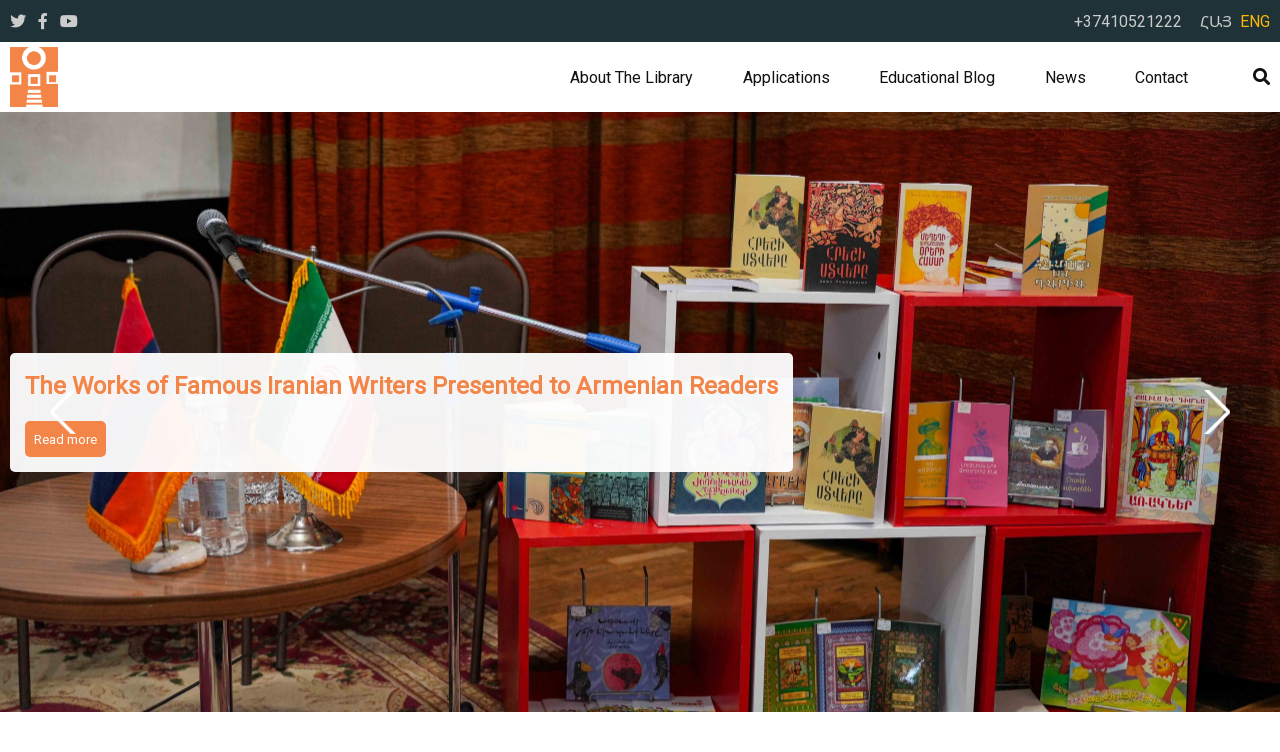

--- FILE ---
content_type: text/html; charset=UTF-8
request_url: http://natchildlib.org/en/national-library-week/
body_size: 23158
content:
<!doctype html><html lang="en-US"><head><meta charset="UTF-8"><meta name="viewport" content="width=device-width, initial-scale=1"><link rel="profile" href="https://gmpg.org/xfn/11"><meta http-equiv="X-UA-Compatible" content="ie=edge"><meta name="author" content="HS Rocket"><link rel="apple-touch-icon" sizes="180x180" href="/wp-content/uploads/2021/12/apple-touch-icon-1.png"><link rel="icon" type="image/png" sizes="32x32" href="/wp-content/uploads/2021/12/favicon-32x32-1.png"><link rel="icon" type="image/png" sizes="16x16" href="/wp-content/uploads/2021/12/favicon-16x16-1.png"><link rel="shortcut icon" href="/wp-content/uploads/2021/12/favicon-16x16-1.png"><link rel="stylesheet" href="https://rawgit.com/LeshikJanz/libraries/master/Bootstrap/baguetteBox.min.css"><meta name='robots' content='index, follow, max-image-preview:large, max-snippet:-1, max-video-preview:-1' /><link rel="alternate" href="http://natchildlib.org/hy/azgayin-gradarayin-shabat/" hreflang="hy" /><link rel="alternate" href="http://natchildlib.org/en/national-library-week/" hreflang="en" /><link media="all" href="http://natchildlib.org/wp-content/cache/autoptimize/css/autoptimize_237d0d1cc41b62b761cab5132d384e77.css" rel="stylesheet" /><title>National Library Week - Xnkoaper</title><link rel="canonical" href="http://natchildlib.org/en/national-library-week/" /><meta property="og:locale" content="en_US" /><meta property="og:locale:alternate" content="hy_AM" /><meta property="og:type" content="article" /><meta property="og:title" content="National Library Week - Xnkoaper" /><meta property="og:url" content="http://natchildlib.org/en/national-library-week/" /><meta property="og:site_name" content="Xnkoaper" /><meta property="article:modified_time" content="2021-12-20T20:48:44+00:00" /><meta name="twitter:card" content="summary_large_image" /> <script type="application/ld+json" class="yoast-schema-graph">{"@context":"https://schema.org","@graph":[{"@type":"WebSite","@id":"http://natchildlib.org/en/#website","url":"http://natchildlib.org/en/","name":"Xnkoaper","description":"","potentialAction":[{"@type":"SearchAction","target":{"@type":"EntryPoint","urlTemplate":"http://natchildlib.org/en/?s={search_term_string}"},"query-input":"required name=search_term_string"}],"inLanguage":"en-US"},{"@type":"WebPage","@id":"http://natchildlib.org/en/national-library-week/#webpage","url":"http://natchildlib.org/en/national-library-week/","name":"National Library Week - Xnkoaper","isPartOf":{"@id":"http://natchildlib.org/en/#website"},"datePublished":"2021-12-20T20:48:43+00:00","dateModified":"2021-12-20T20:48:44+00:00","breadcrumb":{"@id":"http://natchildlib.org/en/national-library-week/#breadcrumb"},"inLanguage":"en-US","potentialAction":[{"@type":"ReadAction","target":["http://natchildlib.org/en/national-library-week/"]}]},{"@type":"BreadcrumbList","@id":"http://natchildlib.org/en/national-library-week/#breadcrumb","itemListElement":[{"@type":"ListItem","position":1,"name":"Главная страница","item":"http://natchildlib.org/en/"},{"@type":"ListItem","position":2,"name":"National Library Week"}]}]}</script> <link rel="alternate" type="application/rss+xml" title="Xnkoaper &raquo; Feed" href="http://natchildlib.org/en/feed/" /><link rel="alternate" type="application/rss+xml" title="Xnkoaper &raquo; Comments Feed" href="http://natchildlib.org/en/comments/feed/" /><link rel="alternate" title="oEmbed (JSON)" type="application/json+oembed" href="http://natchildlib.org/wp-json/oembed/1.0/embed?url=http%3A%2F%2Fnatchildlib.org%2Fen%2Fnational-library-week%2F" /><link rel="alternate" title="oEmbed (XML)" type="text/xml+oembed" href="http://natchildlib.org/wp-json/oembed/1.0/embed?url=http%3A%2F%2Fnatchildlib.org%2Fen%2Fnational-library-week%2F&#038;format=xml" /><link rel='stylesheet' id='lg-transitionsmap-css' href='http://natchildlib.org/wp-content/themes/xnkoaper/assets/css/lg-transitions.min.css.map?ver=6.9' media='all' /><link rel='stylesheet' id='lightgallerymap-css' href='http://natchildlib.org/wp-content/themes/xnkoaper/assets/css/lightgallery.css.map?ver=6.9' media='all' /><link rel='stylesheet' id='style-css' href='http://natchildlib.org/wp-content/themes/xnkoaper/assets/css/styles.css.map?ver=6.9' media='all' /><link rel="https://api.w.org/" href="http://natchildlib.org/wp-json/" /><link rel="alternate" title="JSON" type="application/json" href="http://natchildlib.org/wp-json/wp/v2/pages/141" /><link rel="EditURI" type="application/rsd+xml" title="RSD" href="http://natchildlib.org/xmlrpc.php?rsd" /><meta name="generator" content="WordPress 6.9" /><link rel='shortlink' href='http://natchildlib.org/?p=141' /> <script>document.documentElement.className = document.documentElement.className.replace( 'no-js', 'js' );</script> </head><body class="wp-singular page-template page-template-template-parts page-template-secondpage page-template-template-partssecondpage-php page page-id-141 wp-theme-xnkoaper no-sidebar"><div id="page" class="site"><div class="before_nav"><div class="container"><div class="social_only_icons"> <a href="" target="_blank" rel="noopener"><i class="fab fa-twitter"></i></a> <a href="https://www.facebook.com/natchildlib.org" target="_blank" rel="noopener"><i class="fab fa-facebook-f"></i></a> <a href="https://www.youtube.com/channel/UCh1iqm9qmf-iwTpYxUZpb7Q" target="_blank" rel="noopener"><i class="fab fa-youtube"></i></a></div><div class="bn_info"> <a href="tel:+37410521222"> +37410521222</a><ul class="lang_container"><li class="lang-item lang-item-9 lang-item-hy lang-item-first"><a  lang="hy" hreflang="hy" href="http://natchildlib.org/hy/azgayin-gradarayin-shabat/">ՀԱՅ</a></li><li class="lang-item lang-item-7 lang-item-en current-lang"><a  lang="en-US" hreflang="en-US" href="http://natchildlib.org/en/national-library-week/">ENG</a></li></ul></div></div></div><header id="masthead" class="site-header"><nav id="site-navigation" class="main-navigation"><div class="container"><div class="logo"> <a href="http://natchildlib.org/en/"> <img  alt="logo" data-src="/wp-content/uploads/2021/12/logo-brown.svg" class="lazyload" src="[data-uri]"><noscript><img  alt="logo" data-src="/wp-content/uploads/2021/12/logo-brown.svg" class="lazyload" src="[data-uri]"><noscript><img src="/wp-content/uploads/2021/12/logo-brown.svg" alt="logo"></noscript></noscript> </a></div><div id="mobile_menuBtn"> <i class="fas fa-bars"></i></div><ul id="menu" class=""><div id="close_menu"><i class="fas fa-window-close"></i></div><li id="menu-item-177" class="m_item menu-item menu-item-type-custom menu-item-object-custom menu-item-has-children menu-item-177"><a href="#" class="m_item" data-subMenuBtn="data-subMenuBtn">About the library</a><ul class="sub-menu"><li id="menu-item-179" class="menu-item menu-item-type-post_type menu-item-object-page menu-item-179"><a href="http://natchildlib.org/en/history/" class="m_item">History</a></li><li id="menu-item-180" class="menu-item menu-item-type-post_type menu-item-object-page menu-item-180"><a href="http://natchildlib.org/en/functions/" class="m_item">Functions</a></li><li id="menu-item-181" class="menu-item menu-item-type-post_type menu-item-object-page menu-item-181"><a href="http://natchildlib.org/en/structure/" class="m_item">Structure</a></li><li id="menu-item-182" class="menu-item menu-item-type-post_type menu-item-object-page menu-item-182"><a href="http://natchildlib.org/en/registration-procedure/" class="m_item">Registration procedure</a></li><li id="menu-item-183" class="menu-item menu-item-type-post_type menu-item-object-page menu-item-183"><a href="http://natchildlib.org/en/procurement-process/" class="m_item">Procurement process</a></li><li id="menu-item-184" class="menu-item menu-item-type-post_type menu-item-object-page menu-item-184"><a href="http://natchildlib.org/en/legislation/" class="m_item">Legislation</a></li><li id="menu-item-185" class="menu-item menu-item-type-post_type menu-item-object-page menu-item-185"><a href="http://natchildlib.org/en/co-workers/" class="m_item">Partners</a></li></ul></li><li id="menu-item-178" class="m_item menu-item menu-item-type-custom menu-item-object-custom current-menu-ancestor current-menu-parent menu-item-has-children menu-item-178"><a href="#" class="m_item" data-subMenuBtn="data-subMenuBtn">Applications</a><ul class="sub-menu"><li id="menu-item-186" class="menu-item menu-item-type-post_type menu-item-object-page menu-item-186"><a href="http://natchildlib.org/en/yerevan-book-fair-for-children-and-youth/" class="m_item">Yerevan Children&#8217;s Book Fair</a></li><li id="menu-item-187" class="menu-item menu-item-type-post_type menu-item-object-page current-menu-item page_item page-item-141 current_page_item menu-item-187"><a href="http://natchildlib.org/en/national-library-week/" aria-current="page" class="m_item">National Library Week</a></li><li id="menu-item-188" class="menu-item menu-item-type-post_type menu-item-object-page menu-item-188"><a href="http://natchildlib.org/en/childrens-book-and-music-week/" class="m_item">Children’s book and music week</a></li><li id="menu-item-189" class="menu-item menu-item-type-post_type menu-item-object-page menu-item-189"><a href="http://natchildlib.org/en/fairy-ambassadors/" class="m_item">Fairy tale&#8217;s Ambassadors</a></li><li id="menu-item-190" class="menu-item menu-item-type-post_type menu-item-object-page menu-item-190"><a href="http://natchildlib.org/en/master-classes/" class="m_item">Master classes</a></li></ul></li><li id="menu-item-174" class="menu-item menu-item-type-post_type menu-item-object-page menu-item-174"><a href="http://natchildlib.org/en/training-blog/" class="m_item">Educational Blog</a></li><li id="menu-item-173" class="menu-item menu-item-type-post_type menu-item-object-page menu-item-173"><a href="http://natchildlib.org/en/news/" class="m_item">News</a></li><li id="menu-item-175" class="menu-item menu-item-type-post_type menu-item-object-page menu-item-175"><a href="http://natchildlib.org/en/contact/" class="m_item">Contact</a></li> <button id="open_search"><i class="fas fa-search"></i></button></ul></div><div id="search_form"><form action="#"><h3>Search</h3> <input type="search" value="" name="s" id="s" placeholder="Search․․․"/> <button><i class="fas fa-search"></i></button></form></div></nav><div class="wppsac-slick-slider-wrp wppsac-clearfix "><div id="wppsac-post-slider-1" class="wppsac-post-slider-init wppsac-post-slider design-1"><div class="swiper-container"><div class="swiper-wrapper"><div class="swiper-slide" style="background-image: url('http://natchildlib.org/wp-content/uploads/2025/02/dsc01369-scaled.jpg');"><div class="container"><div class="swiper_body"><h2>The library director gave certificates to the best readers of the year</h2><p></p> <a href="http://natchildlib.org/en/the-library-director-gave-certificates-to-the-best-readers-of-the-year/">Read more</a></div></div></div></div></div><div class="swiper-container"><div class="swiper-wrapper"><div class="swiper-slide" style="background-image: url('http://natchildlib.org/wp-content/uploads/2024/11/f__09121-4-scaled.jpg');"><div class="container"><div class="swiper_body"><h2>The Works of Famous Iranian Writers Presented to Armenian Readers</h2><p></p> <a href="http://natchildlib.org/en/the-works-of-famous-iranian-writers-presented-to-armenian-readers/">Read more</a></div></div></div></div></div><div class="swiper-container"><div class="swiper-wrapper"><div class="swiper-slide" style="background-image: url('http://natchildlib.org/wp-content/uploads/2023/01/dsc00903.jpg');"><div class="container"><div class="swiper_body"><h2>20 Most Read Authors of 2022</h2><p></p> <a href="http://natchildlib.org/en/20-most-read-authors-of-2022/">Read more</a></div></div></div></div></div><div class="swiper-container"><div class="swiper-wrapper"><div class="swiper-slide" style="background-image: url('http://natchildlib.org/wp-content/uploads/2022/06/dsc00916.jpg');"><div class="container"><div class="swiper_body"><h2>May’s most read authors</h2><p></p> <a href="http://natchildlib.org/en/mays-most-read-authors/">Read more</a></div></div></div></div></div></div><div class="wppsac-slider-conf wppsac-hide" data-conf="{&quot;dots&quot;:&quot;false&quot;,&quot;arrows&quot;:&quot;true&quot;,&quot;autoplay&quot;:&quot;true&quot;,&quot;autoplay_interval&quot;:3000,&quot;speed&quot;:500,&quot;rtl&quot;:&quot;false&quot;,&quot;lazyload&quot;:&quot;&quot;}"></div></div></header><main id="primary" class="site-main"><div class="main_page container"><h1 class="title">National Library Week</h1><article></article></div><div class="main_choose" style="background-image: url(/wp-content/uploads/2021/12/bg2.jpg);"><div class="container"><h2 class="title">Discover your next book</h2><p> The preschool and I-IV, V-VIII, IX-XII grades and organizers of reading process serving subsections of Khnko Aper National Children's Library advise to read these books</p><div class="choose_grid"><div class="choose_grid__item"> <img  alt="book title" data-src="http://natchildlib.org/wp-content/uploads/2022/02/dsc01664-2-scaled.jpg" class="lazyload" src="[data-uri]"><noscript><img src="http://natchildlib.org/wp-content/uploads/2022/02/dsc01664-2-scaled.jpg" alt="book title"></noscript><p>Hovik Mkhitaryan &#8211; The wonderful; Edgar Tatikyan- The snowman</p></div><div class="choose_grid__item"> <img  alt="book title" data-src="http://natchildlib.org/wp-content/uploads/2022/02/dsc01623-scaled.jpg" class="lazyload" src="[data-uri]"><noscript><img src="http://natchildlib.org/wp-content/uploads/2022/02/dsc01623-scaled.jpg" alt="book title"></noscript><p>Angela Nanetti &#8211; My Grandfather was a Cherry Tree</p></div><div class="choose_grid__item"> <img  alt="book title" data-src="http://natchildlib.org/wp-content/uploads/2022/02/10-scaled.jpg" class="lazyload" src="[data-uri]"><noscript><img src="http://natchildlib.org/wp-content/uploads/2022/02/10-scaled.jpg" alt="book title"></noscript><p>Anushavan Poghosyan – Before the Storm</p></div><div class="choose_grid__item"> <img  alt="book title" data-src="http://natchildlib.org/wp-content/uploads/2022/02/1-scaled.jpg" class="lazyload" src="[data-uri]"><noscript><img src="http://natchildlib.org/wp-content/uploads/2022/02/1-scaled.jpg" alt="book title"></noscript><p>Sidney Sheldon –  Rage of Angels</p></div><div class="choose_grid__item"> <img  alt="book title" data-src="http://natchildlib.org/wp-content/uploads/2022/02/9-1-scaled.jpg" class="lazyload" src="[data-uri]"><noscript><img src="http://natchildlib.org/wp-content/uploads/2022/02/9-1-scaled.jpg" alt="book title"></noscript><p>Yervant Odian — Comrade Clueless</p></div></div></div></div><div class="main_check" style="background-image: url(/wp-content/uploads/2021/12/bg3.jpg);"><div class="container"><h2 class="title">Check the availability of the book in the library</h2> <a href="http://www.opac.natchildlib.org/" target="_blank">Check <i class="fas fa-external-link-alt"></i></a></div></div></main><footer id="colophon" class="site-footer"><div class="container"><div class="footer_block"><div class="logo"> <a href="/"> <img  alt="logo" data-src="/wp-content/uploads/2021/12/logo-brown.svg" class="lazyload" src="[data-uri]"><noscript><img  alt="logo" data-src="/wp-content/uploads/2021/12/logo-brown.svg" class="lazyload" src="[data-uri]"><noscript><img src="/wp-content/uploads/2021/12/logo-brown.svg" alt="logo"></noscript></noscript> </a></div><p>Khnko Aper National Children's Library is an information, cultural and educational organization in Yerevan.</p></div><div class="footer_block"><div id="true_foot_two" class="sidebar"><div id="nav_menu-3" class="foot widget widget_nav_menu"><h3 class="widget-title">Useful Links</h3><div class="menu-menu-bottom-eng-container"><ul id="menu-menu-bottom-eng" class="menu"><div id="close_menu"><i class="fas fa-window-close"></i></div><li id="menu-item-330" class="menu-item menu-item-type-post_type menu-item-object-page menu-item-330"><a href="http://natchildlib.org/en/most-read-books-4/" class="m_item">Most read books 4</a></li><li id="menu-item-331" class="menu-item menu-item-type-post_type menu-item-object-page menu-item-331"><a href="http://natchildlib.org/en/most-read-books-2/" class="m_item">Most read books 2</a></li> <button id="open_search"><i class="fas fa-search"></i></button></ul></div></div></div></div><div class="footer_block"><div id="true_foot_three" class="sidebar"><div id="text-3" class="foot widget widget_text"><h3 class="widget-title">Social media</h3><div class="textwidget"><ul><li><a href="" target="_blank" rel="noopener"><i class="fab fa-twitter"></i> Twitter</a></li><li><a href="https://www.facebook.com/natchildlib.org" target="_blank" rel="noopener"><i class="fab fa-facebook-f"></i> Facebook</a></li><li><a href="https://www.youtube.com/channel/UCh1iqm9qmf-iwTpYxUZpb7Q" target="_blank" rel="noopener"><i class="fab fa-youtube"></i> YouTube</a></li></ul></div></div></div></div><div class="footer_block"><div id="true_foot_four" class="sidebar"><div id="text-2" class="foot widget widget_text"><h3 class="widget-title">Contacts</h3><div class="textwidget"><ul><li><i class="fas fa-map-marker-alt"></i> Ք․ Երևան, Տերյան 42/1</li><li><a href="tel:+37410521222"><i class="fas fa-phone-square-alt"></i> +37410521222</a></li><li><a href="mailto:armenian.natchildlib@gmail.com"><i class="fas fa-envelope-square"></i> armenian.natchildlib@gmail.com</a></li><li><i class="fas fa-clock"></i> 09:00-17:30 Հանգստյան օր՝ կիրակի</li></ul></div></div></div></div></div><div class="container create"><p>&copy; 2026 Khnko Aper National Children's Library</p><p>by <a href="https://www.hsrocket.com" target="_blank">HS Rocket</a></p></div></footer></div> <script type="speculationrules">{"prefetch":[{"source":"document","where":{"and":[{"href_matches":"/*"},{"not":{"href_matches":["/wp-*.php","/wp-admin/*","/wp-content/uploads/*","/wp-content/*","/wp-content/plugins/*","/wp-content/themes/xnkoaper/*","/*\\?(.+)"]}},{"not":{"selector_matches":"a[rel~=\"nofollow\"]"}},{"not":{"selector_matches":".no-prefetch, .no-prefetch a"}}]},"eagerness":"conservative"}]}</script> <script type='text/javascript'>(function() {
				var expirationDate = new Date();
				expirationDate.setTime( expirationDate.getTime() + 31536000 * 1000 );
				document.cookie = "pll_language=en; expires=" + expirationDate.toUTCString() + "; path=/; SameSite=Lax";
			}());</script> <script src="http://natchildlib.org/wp-content/themes/xnkoaper/assets/js/all.js.map?ver=1.0.0" id="allmap-js"></script> <script src="http://natchildlib.org/wp-includes/js/jquery/jquery.min.js?ver=3.7.1" id="jquery-core-js"></script> <script id="wppsac-public-script-js-extra">var Wppsac = {"is_mobile":"0","is_rtl":"0","is_avada":"0"};
//# sourceURL=wppsac-public-script-js-extra</script> <script id="wp-emoji-settings" type="application/json">{"baseUrl":"https://s.w.org/images/core/emoji/17.0.2/72x72/","ext":".png","svgUrl":"https://s.w.org/images/core/emoji/17.0.2/svg/","svgExt":".svg","source":{"concatemoji":"http://natchildlib.org/wp-includes/js/wp-emoji-release.min.js?ver=6.9"}}</script> <script type="module">/*! This file is auto-generated */
const a=JSON.parse(document.getElementById("wp-emoji-settings").textContent),o=(window._wpemojiSettings=a,"wpEmojiSettingsSupports"),s=["flag","emoji"];function i(e){try{var t={supportTests:e,timestamp:(new Date).valueOf()};sessionStorage.setItem(o,JSON.stringify(t))}catch(e){}}function c(e,t,n){e.clearRect(0,0,e.canvas.width,e.canvas.height),e.fillText(t,0,0);t=new Uint32Array(e.getImageData(0,0,e.canvas.width,e.canvas.height).data);e.clearRect(0,0,e.canvas.width,e.canvas.height),e.fillText(n,0,0);const a=new Uint32Array(e.getImageData(0,0,e.canvas.width,e.canvas.height).data);return t.every((e,t)=>e===a[t])}function p(e,t){e.clearRect(0,0,e.canvas.width,e.canvas.height),e.fillText(t,0,0);var n=e.getImageData(16,16,1,1);for(let e=0;e<n.data.length;e++)if(0!==n.data[e])return!1;return!0}function u(e,t,n,a){switch(t){case"flag":return n(e,"\ud83c\udff3\ufe0f\u200d\u26a7\ufe0f","\ud83c\udff3\ufe0f\u200b\u26a7\ufe0f")?!1:!n(e,"\ud83c\udde8\ud83c\uddf6","\ud83c\udde8\u200b\ud83c\uddf6")&&!n(e,"\ud83c\udff4\udb40\udc67\udb40\udc62\udb40\udc65\udb40\udc6e\udb40\udc67\udb40\udc7f","\ud83c\udff4\u200b\udb40\udc67\u200b\udb40\udc62\u200b\udb40\udc65\u200b\udb40\udc6e\u200b\udb40\udc67\u200b\udb40\udc7f");case"emoji":return!a(e,"\ud83e\u1fac8")}return!1}function f(e,t,n,a){let r;const o=(r="undefined"!=typeof WorkerGlobalScope&&self instanceof WorkerGlobalScope?new OffscreenCanvas(300,150):document.createElement("canvas")).getContext("2d",{willReadFrequently:!0}),s=(o.textBaseline="top",o.font="600 32px Arial",{});return e.forEach(e=>{s[e]=t(o,e,n,a)}),s}function r(e){var t=document.createElement("script");t.src=e,t.defer=!0,document.head.appendChild(t)}a.supports={everything:!0,everythingExceptFlag:!0},new Promise(t=>{let n=function(){try{var e=JSON.parse(sessionStorage.getItem(o));if("object"==typeof e&&"number"==typeof e.timestamp&&(new Date).valueOf()<e.timestamp+604800&&"object"==typeof e.supportTests)return e.supportTests}catch(e){}return null}();if(!n){if("undefined"!=typeof Worker&&"undefined"!=typeof OffscreenCanvas&&"undefined"!=typeof URL&&URL.createObjectURL&&"undefined"!=typeof Blob)try{var e="postMessage("+f.toString()+"("+[JSON.stringify(s),u.toString(),c.toString(),p.toString()].join(",")+"));",a=new Blob([e],{type:"text/javascript"});const r=new Worker(URL.createObjectURL(a),{name:"wpTestEmojiSupports"});return void(r.onmessage=e=>{i(n=e.data),r.terminate(),t(n)})}catch(e){}i(n=f(s,u,c,p))}t(n)}).then(e=>{for(const n in e)a.supports[n]=e[n],a.supports.everything=a.supports.everything&&a.supports[n],"flag"!==n&&(a.supports.everythingExceptFlag=a.supports.everythingExceptFlag&&a.supports[n]);var t;a.supports.everythingExceptFlag=a.supports.everythingExceptFlag&&!a.supports.flag,a.supports.everything||((t=a.source||{}).concatemoji?r(t.concatemoji):t.wpemoji&&t.twemoji&&(r(t.twemoji),r(t.wpemoji)))});
//# sourceURL=http://natchildlib.org/wp-includes/js/wp-emoji-loader.min.js</script> <script src="https://cdnjs.cloudflare.com/ajax/libs/baguettebox.js/1.8.1/baguetteBox.min.js"></script> <script>baguetteBox.run('.tz-gallery');</script> <script src="https://kit.fontawesome.com/ce12532b39.js" crossorigin="anonymous"></script> <script defer src="http://natchildlib.org/wp-content/cache/autoptimize/js/autoptimize_eb3392e29b845471fa883eba553f4e9a.js"></script></body></html>

--- FILE ---
content_type: text/css
request_url: http://natchildlib.org/wp-content/themes/xnkoaper/assets/css/lg-transitions.min.css.map?ver=6.9
body_size: 50893
content:
{"version":3,"sources":["lg-transitions.min.css"],"names":[],"mappings":"AAAA,6BACE,QAAA,EAGF,2CACA,2CACE,kBAAA,qBACA,UAAA,qBAGF,wCACE,kBAAA,eACA,UAAA,eACA,QAAA,EAGF,wCACA,2CACA,2CACE,mBAGA,QAAA,GAAA,kBAAA,GAAA,wBAAA,WAAA,UAAA,GAAA,wBAAA,QAAA,GAAA,kBAAA,GAAA,wBAGF,iCACE,QAAA,EAGF,+CAEA,+CAAE,kBAAA,eACA,UAAA,eAGF,4CACE,kBAAA,eACA,UAAA,eACA,QAAA,EAGF,4CAEA,+CACA,+CAAE,mBAGA,QAAA,GAAA,kBAAA,GAAA,wBAAA,WAAA,UAAA,GAAA,wBAAA,QAAA,GAAA,kBAAA,GAAA,wBAGF,8BACE,QAAA,EAGF,4CAGA,4CADE,kBAAA,kBACA,UAAA,kBAGF,yCACE,kBAAA,eACA,UAAA,eACA,QAAA,EAGF,yCAGA,4CACA,4CADE,mBAGA,QAAA,GAAA,kBAAA,GAAA,wBAAA,WAAA,UAAA,GAAA,wBAAA,QAAA,GAAA,kBAAA,GAAA,wBAGF,kCACE,QAAA,EAGF,gDAIA,gDAFE,kBAAA,eACA,UAAA,eAGF,6CACE,kBAAA,eACA,UAAA,eACA,QAAA,EAGF,6CAIA,gDACA,gDAFE,mBAGA,QAAA,GAAA,kBAAA,GAAA,wBAAA,WAAA,UAAA,GAAA,wBAAA,QAAA,GAAA,kBAAA,GAAA,wBAGF,iCACE,QAAA,EAGF,+CACE,kBAAA,eACA,UAAA,eAGF,+CACE,kBAAA,eACA,UAAA,eAGF,4CACE,kBAAA,eACA,UAAA,eACA,QAAA,EAGF,4CAKA,+CACA,+CAHE,mBAGA,QAAA,GAAA,kBAAA,GAAA,wBAAA,WAAA,UAAA,GAAA,wBAAA,QAAA,GAAA,kBAAA,GAAA,wBAGF,iCACE,QAAA,EAGF,+CACE,kBAAA,eACA,UAAA,eAGF,+CACE,kBAAA,eACA,UAAA,eAGF,4CACE,kBAAA,eACA,UAAA,eACA,QAAA,EAGF,4CAMA,+CACA,+CAJE,mBAGA,QAAA,GAAA,kBAAA,GAAA,wBAAA,WAAA,UAAA,GAAA,wBAAA,QAAA,GAAA,kBAAA,GAAA,wBAGF,+BACE,QAAA,EAGF,6CACE,kBAAA,qBACA,UAAA,qBAGF,6CACE,kBAAA,kBACA,UAAA,kBAGF,0CACE,kBAAA,eACA,UAAA,eACA,QAAA,EAGF,0CAOA,6CACA,6CALE,mBAGA,QAAA,GAAA,kBAAA,GAAA,wBAAA,WAAA,UAAA,GAAA,wBAAA,QAAA,GAAA,kBAAA,GAAA,wBAGF,8BACE,QAAA,EAGF,4CAQA,4CAHE,kBAAA,kBAAA,qBACA,UAAA,kBAAA,qBAGF,yCAIE,kBAAA,eAAA,mBACA,UAAA,eAAA,mBACA,QAAA,EAGF,yCAEA,4CACA,4CAAE,mBAGA,QAAA,GAAA,kBAAA,GAAA,wBAAA,WAAA,UAAA,GAAA,wBAAA,QAAA,GAAA,kBAAA,GAAA,wBAGF,oCACE,QAAA,EAGF,kDAIE,kBAAA,eAAA,uBACA,UAAA,eAAA,uBAGF,kDAIE,kBAAA,eAAA,sBACA,UAAA,eAAA,sBAGF,+CAIE,kBAAA,eAAA,mBACA,UAAA,eAAA,mBACA,QAAA,EAGF,+CANA,kDACA,kDAQE,mBAGA,QAAA,GAAA,kBAAA,GAAA,wBAAA,WAAA,UAAA,GAAA,wBAAA,QAAA,GAAA,kBAAA,GAAA,wBAGF,uCACE,QAAA,EAGF,qDAIE,kBAAA,eAAA,2BACA,UAAA,eAAA,2BAGF,qDAIE,kBAAA,eAAA,0BACA,UAAA,eAAA,0BAGF,kDAIE,kBAAA,eAAA,mBACA,UAAA,eAAA,mBACA,QAAA,EAGF,kDAdA,qDACA,qDAgBE,mBAGA,QAAA,GAAA,kBAAA,GAAA,wBAAA,WAAA,UAAA,GAAA,wBAAA,QAAA,GAAA,kBAAA,GAAA,wBAGF,yCACE,QAAA,EAGF,uDAIE,kBAAA,eAAA,0BACA,UAAA,eAAA,0BAGF,uDAIE,kBAAA,eAAA,yBACA,UAAA,eAAA,yBAGF,oDAIE,kBAAA,eAAA,mBACA,UAAA,eAAA,mBACA,QAAA,EAGF,oDAtBA,uDACA,uDAwBE,mBAGA,QAAA,GAAA,kBAAA,GAAA,wBAAA,WAAA,UAAA,GAAA,wBAAA,QAAA,GAAA,kBAAA,GAAA,wBAGF,6CACE,QAAA,EAGF,2DAIE,kBAAA,eAAA,uBACA,UAAA,eAAA,uBAGF,2DAIE,kBAAA,eAAA,sBACA,UAAA,eAAA,sBAGF,wDAIE,kBAAA,eAAA,mBACA,UAAA,eAAA,mBACA,QAAA,EAGF,wDA9BA,2DACA,2DAgCE,mBAGA,QAAA,GAAA,kBAAA,GAAA,wBAAA,WAAA,UAAA,GAAA,wBAAA,QAAA,GAAA,kBAAA,GAAA,wBAGF,kDACE,QAAA,EAGF,gEAIE,kBAAA,eAAA,2BACA,UAAA,eAAA,2BAGF,gEAIE,kBAAA,eAAA,0BACA,UAAA,eAAA,0BAGF,6DAIE,kBAAA,eAAA,mBACA,UAAA,eAAA,mBACA,QAAA,EAGF,6DAtCA,gEACA,gEAwCE,mBAGA,QAAA,GAAA,kBAAA,GAAA,wBAAA,WAAA,UAAA,GAAA,wBAAA,QAAA,GAAA,kBAAA,GAAA,wBAGF,kDACE,QAAA,EAGF,gEAIE,kBAAA,eAAA,0BACA,UAAA,eAAA,0BAGF,gEAIE,kBAAA,eAAA,yBACA,UAAA,eAAA,yBAGF,6DAIE,kBAAA,eAAA,mBACA,UAAA,eAAA,mBACA,QAAA,EAGF,6DA9CA,gEACA,gEAgDE,mBAGA,QAAA,GAAA,kBAAA,GAAA,wBAAA,WAAA,UAAA,GAAA,wBAAA,QAAA,GAAA,kBAAA,GAAA,wBAGF,oCACE,QAAA,EAGF,kDACE,kBAAA,uBACA,UAAA,uBAGF,kDACE,kBAAA,sBACA,UAAA,sBAGF,+CACE,kBAAA,mBACA,UAAA,mBACA,QAAA,EAGF,+CA7CA,kDACA,kDA+CE,mBAGA,QAAA,IAAA,kBAAA,GAAA,wBAAA,WAAA,UAAA,GAAA,wBAAA,QAAA,IAAA,kBAAA,GAAA,wBAGF,2CACE,QAAA,EAGF,yDAIE,kBAAA,kBAAA,uBACA,UAAA,kBAAA,uBAGF,yDAIE,kBAAA,kBAAA,sBACA,UAAA,kBAAA,sBAGF,sDAIE,kBAAA,eAAA,mBACA,UAAA,eAAA,mBACA,QAAA,EAGF,sDArDA,yDACA,yDAuDE,mBAGA,QAAA,IAAA,kBAAA,GAAA,wBAAA,WAAA,UAAA,GAAA,wBAAA,QAAA,IAAA,kBAAA,GAAA,wBAGF,qCACE,QAAA,EAGF,mDApDA,mDAyDE,kBAAA,iBACA,UAAA,iBAGF,gDAIE,kBAAA,gBACA,UAAA,gBACA,QAAA,EAGF,gDA1DA,mDACA,mDA4DE,mBAGA,QAAA,IAAA,kBAAA,GAAA,wBAAA,WAAA,UAAA,GAAA,wBAAA,QAAA,IAAA,kBAAA,GAAA,wBAGF,yCACE,QAAA,EAGF,uDAzDA,uDA8DE,kBAAA,kBACA,UAAA,kBAGF,oDAIE,kBAAA,gBACA,UAAA,gBACA,QAAA,EAGF,oDA/DA,uDACA,uDAiEE,mBAGA,QAAA,IAAA,kBAAA,GAAA,wBAAA,WAAA,UAAA,GAAA,wBAAA,QAAA,IAAA,kBAAA,GAAA,wBAGF,uCACE,QAAA,EAGF,qDA9DA,qDAmEE,kBAAA,iBACA,UAAA,iBAGF,kDAIE,kBAAA,gBACA,UAAA,gBACA,QAAA,EAGF,kDApEA,qDACA,qDAsEE,mBAGA,QAAA,IAAA,kBAAA,GAAA,wBAAA,WAAA,UAAA,GAAA,wBAAA,QAAA,IAAA,kBAAA,GAAA,wBAGF,2CACE,QAAA,EAGF,yDAnEA,yDAwEE,kBAAA,kBACA,UAAA,kBAGF,sDAIE,kBAAA,gBACA,UAAA,gBACA,QAAA,EAGF,sDAzEA,yDACA,yDA2EE,mBAGA,QAAA,IAAA,kBAAA,GAAA,wBAAA,WAAA,UAAA,GAAA,wBAAA,QAAA,IAAA,kBAAA,GAAA,wBAGF,gCACE,QAAA,EAGF,8CAIE,kBAAA,iBAAA,uBACA,UAAA,iBAAA,uBAGF,8CAIE,kBAAA,iBAAA,sBACA,UAAA,iBAAA,sBAGF,2CAIE,kBAAA,gBAAA,mBACA,UAAA,gBAAA,mBACA,QAAA,EAGF,2CAjFA,8CACA,8CAmFE,mBAGA,QAAA,IAAA,kBAAA,GAAA,wBAAA,WAAA,UAAA,GAAA,wBAAA,QAAA,IAAA,kBAAA,GAAA,wBAGF,oCACE,QAAA,EAGF,kDAIE,kBAAA,kBAAA,uBACA,UAAA,kBAAA,uBAGF,kDAIE,kBAAA,kBAAA,sBACA,UAAA,kBAAA,sBAGF,+CAIE,kBAAA,gBAAA,mBACA,UAAA,gBAAA,mBACA,QAAA,EAGF,+CAzFA,kDACA,kDA2FE,mBAGA,QAAA,IAAA,kBAAA,GAAA,wBAAA,WAAA,UAAA,GAAA,wBAAA,QAAA,IAAA,kBAAA,GAAA,wBAGF,sCACE,QAAA,EAGF,oDAIE,kBAAA,iBAAA,uBACA,UAAA,iBAAA,uBAGF,oDAIE,kBAAA,iBAAA,sBACA,UAAA,iBAAA,sBAGF,iDAIE,kBAAA,gBAAA,mBACA,UAAA,gBAAA,mBACA,QAAA,EAGF,iDAjGA,oDACA,oDAmGE,mBAGA,QAAA,IAAA,kBAAA,GAAA,wBAAA,WAAA,UAAA,GAAA,wBAAA,QAAA,IAAA,kBAAA,GAAA,wBAGF,0CACE,QAAA,EAGF,wDAIE,kBAAA,kBAAA,uBACA,UAAA,kBAAA,uBAGF,wDAIE,kBAAA,kBAAA,sBACA,UAAA,kBAAA,sBAGF,qDAIE,kBAAA,gBAAA,mBACA,UAAA,gBAAA,mBACA,QAAA,EAGF,qDAzGA,wDACA,wDA2GE,mBAGA,QAAA,IAAA,kBAAA,GAAA,wBAAA,WAAA,UAAA,GAAA,wBAAA,QAAA,IAAA,kBAAA,GAAA,wBAGF,oCACE,QAAA,EAGF,kDAIE,kBAAA,iBAAA,uBACA,UAAA,iBAAA,uBAGF,kDAIE,kBAAA,iBAAA,sBACA,UAAA,iBAAA,sBAGF,+CAIE,kBAAA,gBAAA,mBACA,UAAA,gBAAA,mBACA,QAAA,EAGF,+CAjHA,kDACA,kDAmHE,mBAGA,QAAA,IAAA,kBAAA,GAAA,wBAAA,WAAA,UAAA,GAAA,wBAAA,QAAA,IAAA,kBAAA,GAAA,wBAGF,wCACE,QAAA,EAGF,sDAIE,kBAAA,kBAAA,uBACA,UAAA,kBAAA,uBAGF,sDAIE,kBAAA,kBAAA,sBACA,UAAA,kBAAA,sBAGF,mDAIE,kBAAA,gBAAA,mBACA,UAAA,gBAAA,mBACA,QAAA,EAGF,mDAzHA,sDACA,sDA2HE,mBAGA,QAAA,IAAA,kBAAA,GAAA,wBAAA,WAAA,UAAA,GAAA,wBAAA,QAAA,IAAA,kBAAA,GAAA,wBAGF,0CACE,QAAA,EAGF,wDAIE,kBAAA,iBAAA,uBACA,UAAA,iBAAA,uBAGF,wDAIE,kBAAA,iBAAA,sBACA,UAAA,iBAAA,sBAGF,qDAIE,kBAAA,gBAAA,mBACA,UAAA,gBAAA,mBACA,QAAA,EAGF,qDAjIA,wDACA,wDAmIE,mBAGA,QAAA,IAAA,kBAAA,GAAA,wBAAA,WAAA,UAAA,GAAA,wBAAA,QAAA,IAAA,kBAAA,GAAA,wBAGF,8CACE,QAAA,EAGF,4DAIE,kBAAA,kBAAA,uBACA,UAAA,kBAAA,uBAGF,4DAIE,kBAAA,kBAAA,sBACA,UAAA,kBAAA,sBAGF,yDAIE,kBAAA,gBAAA,mBACA,UAAA,gBAAA,mBACA,QAAA,EAGF,yDAzIA,4DACA,4DA2IE,mBAGA,QAAA,IAAA,kBAAA,GAAA,wBAAA,WAAA,UAAA,GAAA,wBAAA,QAAA,IAAA,kBAAA,GAAA,wBAGF,8BACE,QAAA,EAGF,4CACE,kBAAA,uBACA,UAAA,uBAGF,4CAIE,kBAAA,mBAAA,UACA,UAAA,mBAAA,UAGF,yCACE,kBAAA,mBACA,UAAA,mBACA,QAAA,EAGF,yCA3IA,4CACA,4CA6IE,mBAGA,QAAA,IAAA,kBAAA,GAAA,wBAAA,WAAA,UAAA,GAAA,wBAAA,QAAA,IAAA,kBAAA,GAAA,wBAGF,kCACE,QAAA,EAGF,gDAIE,kBAAA,mBAAA,UACA,UAAA,mBAAA,UAGF,gDACE,kBAAA,sBACA,UAAA,sBAGF,6CACE,kBAAA,mBACA,UAAA,mBACA,QAAA,EAGF,6CA7IA,gDACA,gDA+IE,mBAGA,QAAA,IAAA,kBAAA,GAAA,wBAAA,WAAA,UAAA,GAAA,wBAAA,QAAA,IAAA,kBAAA,GAAA,wBAGF,4BACE,QAAA,EAGF,0CAIE,kBAAA,gBACA,UAAA,gBAGF,0CAIE,kBAAA,eACA,UAAA,eAGF,uCAIE,kBAAA,UACA,UAAA,UACA,QAAA,EAGF,uCArJA,0CACA,0CAuJE,mBAGA,QAAA,IAAA,kBAAA,GAAA,wBAAA,WAAA,UAAA,GAAA,wBAAA,QAAA,IAAA,kBAAA,GAAA,wBAGF,gCACE,QAAA,EAGF,8CAIE,kBAAA,eACA,UAAA,eAGF,8CAIE,kBAAA,gBACA,UAAA,gBAGF,2CAIE,kBAAA,UACA,UAAA,UACA,QAAA,EAGF,2CA7JA,8CACA,8CA+JE,mBAGA,QAAA,IAAA,kBAAA,GAAA,wBAAA,WAAA,UAAA,GAAA,wBAAA,QAAA,IAAA,kBAAA,GAAA,wBAGF,0BACE,QAAA,EAGF,wCAIE,kBAAA,eAAA,uBACA,UAAA,eAAA,uBAGF,wCAIE,kBAAA,eAAA,sBACA,UAAA,eAAA,sBAGF,qCAIE,kBAAA,eAAA,mBACA,UAAA,eAAA,mBACA,QAAA,EAGF,qCArKA,wCACA,wCAuKE,mBAGA,QAAA,IAAA,kBAAA,GAAA,wBAAA,WAAA,UAAA,GAAA,wBAAA,QAAA,IAAA,kBAAA,GAAA","file":"lg-transitions.min.css","sourcesContent":[".lg-css3.lg-zoom-in .lg-item {\n  opacity: 0;\n}\n\n.lg-css3.lg-zoom-in .lg-item.lg-next-slide,\n.lg-css3.lg-zoom-in .lg-item.lg-prev-slide {\n  -webkit-transform: scale3d(1.3,1.3,1.3);\n  transform: scale3d(1.3,1.3,1.3);\n}\n\n.lg-css3.lg-zoom-in .lg-item.lg-current {\n  -webkit-transform: scale3d(1,1,1);\n  transform: scale3d(1,1,1);\n  opacity: 1;\n}\n\n.lg-css3.lg-zoom-in .lg-item.lg-current,\n.lg-css3.lg-zoom-in .lg-item.lg-next-slide,\n.lg-css3.lg-zoom-in .lg-item.lg-prev-slide {\n  -webkit-transition: -webkit-transform 1s cubic-bezier(0,0,.25,1) 0s,opacity 1s ease 0s;\n  -moz-transition: -moz-transform 1s cubic-bezier(0,0,.25,1) 0s,opacity 1s ease 0s;\n  -o-transition: -o-transform 1s cubic-bezier(0,0,.25,1) 0s,opacity 1s ease 0s;\n  transition: transform 1s cubic-bezier(0,0,.25,1) 0s,opacity 1s ease 0s;\n}\n\n.lg-css3.lg-zoom-in-big .lg-item {\n  opacity: 0;\n}\n\n.lg-css3.lg-zoom-in-big .lg-item.lg-next-slide,\n.lg-css3.lg-zoom-in-big .lg-item.lg-prev-slide {\n  -webkit-transform: scale3d(2,2,2);\n  transform: scale3d(2,2,2);\n}\n\n.lg-css3.lg-zoom-in-big .lg-item.lg-current {\n  -webkit-transform: scale3d(1,1,1);\n  transform: scale3d(1,1,1);\n  opacity: 1;\n}\n\n.lg-css3.lg-zoom-in-big .lg-item.lg-current,\n.lg-css3.lg-zoom-in-big .lg-item.lg-next-slide,\n.lg-css3.lg-zoom-in-big .lg-item.lg-prev-slide {\n  -webkit-transition: -webkit-transform 1s cubic-bezier(0,0,.25,1) 0s,opacity 1s ease 0s;\n  -moz-transition: -moz-transform 1s cubic-bezier(0,0,.25,1) 0s,opacity 1s ease 0s;\n  -o-transition: -o-transform 1s cubic-bezier(0,0,.25,1) 0s,opacity 1s ease 0s;\n  transition: transform 1s cubic-bezier(0,0,.25,1) 0s,opacity 1s ease 0s;\n}\n\n.lg-css3.lg-zoom-out .lg-item {\n  opacity: 0;\n}\n\n.lg-css3.lg-zoom-out .lg-item.lg-next-slide,\n.lg-css3.lg-zoom-out .lg-item.lg-prev-slide {\n  -webkit-transform: scale3d(.7,.7,.7);\n  transform: scale3d(.7,.7,.7);\n}\n\n.lg-css3.lg-zoom-out .lg-item.lg-current {\n  -webkit-transform: scale3d(1,1,1);\n  transform: scale3d(1,1,1);\n  opacity: 1;\n}\n\n.lg-css3.lg-zoom-out .lg-item.lg-current,\n.lg-css3.lg-zoom-out .lg-item.lg-next-slide,\n.lg-css3.lg-zoom-out .lg-item.lg-prev-slide {\n  -webkit-transition: -webkit-transform 1s cubic-bezier(0,0,.25,1) 0s,opacity 1s ease 0s;\n  -moz-transition: -moz-transform 1s cubic-bezier(0,0,.25,1) 0s,opacity 1s ease 0s;\n  -o-transition: -o-transform 1s cubic-bezier(0,0,.25,1) 0s,opacity 1s ease 0s;\n  transition: transform 1s cubic-bezier(0,0,.25,1) 0s,opacity 1s ease 0s;\n}\n\n.lg-css3.lg-zoom-out-big .lg-item {\n  opacity: 0;\n}\n\n.lg-css3.lg-zoom-out-big .lg-item.lg-next-slide,\n.lg-css3.lg-zoom-out-big .lg-item.lg-prev-slide {\n  -webkit-transform: scale3d(0,0,0);\n  transform: scale3d(0,0,0);\n}\n\n.lg-css3.lg-zoom-out-big .lg-item.lg-current {\n  -webkit-transform: scale3d(1,1,1);\n  transform: scale3d(1,1,1);\n  opacity: 1;\n}\n\n.lg-css3.lg-zoom-out-big .lg-item.lg-current,\n.lg-css3.lg-zoom-out-big .lg-item.lg-next-slide,\n.lg-css3.lg-zoom-out-big .lg-item.lg-prev-slide {\n  -webkit-transition: -webkit-transform 1s cubic-bezier(0,0,.25,1) 0s,opacity 1s ease 0s;\n  -moz-transition: -moz-transform 1s cubic-bezier(0,0,.25,1) 0s,opacity 1s ease 0s;\n  -o-transition: -o-transform 1s cubic-bezier(0,0,.25,1) 0s,opacity 1s ease 0s;\n  transition: transform 1s cubic-bezier(0,0,.25,1) 0s,opacity 1s ease 0s;\n}\n\n.lg-css3.lg-zoom-out-in .lg-item {\n  opacity: 0;\n}\n\n.lg-css3.lg-zoom-out-in .lg-item.lg-prev-slide {\n  -webkit-transform: scale3d(0,0,0);\n  transform: scale3d(0,0,0);\n}\n\n.lg-css3.lg-zoom-out-in .lg-item.lg-next-slide {\n  -webkit-transform: scale3d(2,2,2);\n  transform: scale3d(2,2,2);\n}\n\n.lg-css3.lg-zoom-out-in .lg-item.lg-current {\n  -webkit-transform: scale3d(1,1,1);\n  transform: scale3d(1,1,1);\n  opacity: 1;\n}\n\n.lg-css3.lg-zoom-out-in .lg-item.lg-current,\n.lg-css3.lg-zoom-out-in .lg-item.lg-next-slide,\n.lg-css3.lg-zoom-out-in .lg-item.lg-prev-slide {\n  -webkit-transition: -webkit-transform 1s cubic-bezier(0,0,.25,1) 0s,opacity 1s ease 0s;\n  -moz-transition: -moz-transform 1s cubic-bezier(0,0,.25,1) 0s,opacity 1s ease 0s;\n  -o-transition: -o-transform 1s cubic-bezier(0,0,.25,1) 0s,opacity 1s ease 0s;\n  transition: transform 1s cubic-bezier(0,0,.25,1) 0s,opacity 1s ease 0s;\n}\n\n.lg-css3.lg-zoom-in-out .lg-item {\n  opacity: 0;\n}\n\n.lg-css3.lg-zoom-in-out .lg-item.lg-prev-slide {\n  -webkit-transform: scale3d(2,2,2);\n  transform: scale3d(2,2,2);\n}\n\n.lg-css3.lg-zoom-in-out .lg-item.lg-next-slide {\n  -webkit-transform: scale3d(0,0,0);\n  transform: scale3d(0,0,0);\n}\n\n.lg-css3.lg-zoom-in-out .lg-item.lg-current {\n  -webkit-transform: scale3d(1,1,1);\n  transform: scale3d(1,1,1);\n  opacity: 1;\n}\n\n.lg-css3.lg-zoom-in-out .lg-item.lg-current,\n.lg-css3.lg-zoom-in-out .lg-item.lg-next-slide,\n.lg-css3.lg-zoom-in-out .lg-item.lg-prev-slide {\n  -webkit-transition: -webkit-transform 1s cubic-bezier(0,0,.25,1) 0s,opacity 1s ease 0s;\n  -moz-transition: -moz-transform 1s cubic-bezier(0,0,.25,1) 0s,opacity 1s ease 0s;\n  -o-transition: -o-transform 1s cubic-bezier(0,0,.25,1) 0s,opacity 1s ease 0s;\n  transition: transform 1s cubic-bezier(0,0,.25,1) 0s,opacity 1s ease 0s;\n}\n\n.lg-css3.lg-soft-zoom .lg-item {\n  opacity: 0;\n}\n\n.lg-css3.lg-soft-zoom .lg-item.lg-prev-slide {\n  -webkit-transform: scale3d(1.1,1.1,1.1);\n  transform: scale3d(1.1,1.1,1.1);\n}\n\n.lg-css3.lg-soft-zoom .lg-item.lg-next-slide {\n  -webkit-transform: scale3d(.9,.9,.9);\n  transform: scale3d(.9,.9,.9);\n}\n\n.lg-css3.lg-soft-zoom .lg-item.lg-current {\n  -webkit-transform: scale3d(1,1,1);\n  transform: scale3d(1,1,1);\n  opacity: 1;\n}\n\n.lg-css3.lg-soft-zoom .lg-item.lg-current,\n.lg-css3.lg-soft-zoom .lg-item.lg-next-slide,\n.lg-css3.lg-soft-zoom .lg-item.lg-prev-slide {\n  -webkit-transition: -webkit-transform 1s cubic-bezier(0,0,.25,1) 0s,opacity 1s ease 0s;\n  -moz-transition: -moz-transform 1s cubic-bezier(0,0,.25,1) 0s,opacity 1s ease 0s;\n  -o-transition: -o-transform 1s cubic-bezier(0,0,.25,1) 0s,opacity 1s ease 0s;\n  transition: transform 1s cubic-bezier(0,0,.25,1) 0s,opacity 1s ease 0s;\n}\n\n.lg-css3.lg-scale-up .lg-item {\n  opacity: 0;\n}\n\n.lg-css3.lg-scale-up .lg-item.lg-next-slide,\n.lg-css3.lg-scale-up .lg-item.lg-prev-slide {\n  -moz-transform: scale3d(.8,.8,.8) translate3d(0,10%,0);\n  -o-transform: scale3d(.8,.8,.8) translate3d(0,10%,0);\n  -ms-transform: scale3d(.8,.8,.8) translate3d(0,10%,0);\n  -webkit-transform: scale3d(.8,.8,.8) translate3d(0,10%,0);\n  transform: scale3d(.8,.8,.8) translate3d(0,10%,0);\n}\n\n.lg-css3.lg-scale-up .lg-item.lg-current {\n  -moz-transform: scale3d(1,1,1) translate3d(0,0,0);\n  -o-transform: scale3d(1,1,1) translate3d(0,0,0);\n  -ms-transform: scale3d(1,1,1) translate3d(0,0,0);\n  -webkit-transform: scale3d(1,1,1) translate3d(0,0,0);\n  transform: scale3d(1,1,1) translate3d(0,0,0);\n  opacity: 1;\n}\n\n.lg-css3.lg-scale-up .lg-item.lg-current,\n.lg-css3.lg-scale-up .lg-item.lg-next-slide,\n.lg-css3.lg-scale-up .lg-item.lg-prev-slide {\n  -webkit-transition: -webkit-transform 1s cubic-bezier(0,0,.25,1) 0s,opacity 1s ease 0s;\n  -moz-transition: -moz-transform 1s cubic-bezier(0,0,.25,1) 0s,opacity 1s ease 0s;\n  -o-transition: -o-transform 1s cubic-bezier(0,0,.25,1) 0s,opacity 1s ease 0s;\n  transition: transform 1s cubic-bezier(0,0,.25,1) 0s,opacity 1s ease 0s;\n}\n\n.lg-css3.lg-slide-circular .lg-item {\n  opacity: 0;\n}\n\n.lg-css3.lg-slide-circular .lg-item.lg-prev-slide {\n  -moz-transform: scale3d(0,0,0) translate3d(-100%,0,0);\n  -o-transform: scale3d(0,0,0) translate3d(-100%,0,0);\n  -ms-transform: scale3d(0,0,0) translate3d(-100%,0,0);\n  -webkit-transform: scale3d(0,0,0) translate3d(-100%,0,0);\n  transform: scale3d(0,0,0) translate3d(-100%,0,0);\n}\n\n.lg-css3.lg-slide-circular .lg-item.lg-next-slide {\n  -moz-transform: scale3d(0,0,0) translate3d(100%,0,0);\n  -o-transform: scale3d(0,0,0) translate3d(100%,0,0);\n  -ms-transform: scale3d(0,0,0) translate3d(100%,0,0);\n  -webkit-transform: scale3d(0,0,0) translate3d(100%,0,0);\n  transform: scale3d(0,0,0) translate3d(100%,0,0);\n}\n\n.lg-css3.lg-slide-circular .lg-item.lg-current {\n  -moz-transform: scale3d(1,1,1) translate3d(0,0,0);\n  -o-transform: scale3d(1,1,1) translate3d(0,0,0);\n  -ms-transform: scale3d(1,1,1) translate3d(0,0,0);\n  -webkit-transform: scale3d(1,1,1) translate3d(0,0,0);\n  transform: scale3d(1,1,1) translate3d(0,0,0);\n  opacity: 1;\n}\n\n.lg-css3.lg-slide-circular .lg-item.lg-current,\n.lg-css3.lg-slide-circular .lg-item.lg-next-slide,\n.lg-css3.lg-slide-circular .lg-item.lg-prev-slide {\n  -webkit-transition: -webkit-transform 1s cubic-bezier(0,0,.25,1) 0s,opacity 1s ease 0s;\n  -moz-transition: -moz-transform 1s cubic-bezier(0,0,.25,1) 0s,opacity 1s ease 0s;\n  -o-transition: -o-transform 1s cubic-bezier(0,0,.25,1) 0s,opacity 1s ease 0s;\n  transition: transform 1s cubic-bezier(0,0,.25,1) 0s,opacity 1s ease 0s;\n}\n\n.lg-css3.lg-slide-circular-up .lg-item {\n  opacity: 0;\n}\n\n.lg-css3.lg-slide-circular-up .lg-item.lg-prev-slide {\n  -moz-transform: scale3d(0,0,0) translate3d(-100%,-100%,0);\n  -o-transform: scale3d(0,0,0) translate3d(-100%,-100%,0);\n  -ms-transform: scale3d(0,0,0) translate3d(-100%,-100%,0);\n  -webkit-transform: scale3d(0,0,0) translate3d(-100%,-100%,0);\n  transform: scale3d(0,0,0) translate3d(-100%,-100%,0);\n}\n\n.lg-css3.lg-slide-circular-up .lg-item.lg-next-slide {\n  -moz-transform: scale3d(0,0,0) translate3d(100%,-100%,0);\n  -o-transform: scale3d(0,0,0) translate3d(100%,-100%,0);\n  -ms-transform: scale3d(0,0,0) translate3d(100%,-100%,0);\n  -webkit-transform: scale3d(0,0,0) translate3d(100%,-100%,0);\n  transform: scale3d(0,0,0) translate3d(100%,-100%,0);\n}\n\n.lg-css3.lg-slide-circular-up .lg-item.lg-current {\n  -moz-transform: scale3d(1,1,1) translate3d(0,0,0);\n  -o-transform: scale3d(1,1,1) translate3d(0,0,0);\n  -ms-transform: scale3d(1,1,1) translate3d(0,0,0);\n  -webkit-transform: scale3d(1,1,1) translate3d(0,0,0);\n  transform: scale3d(1,1,1) translate3d(0,0,0);\n  opacity: 1;\n}\n\n.lg-css3.lg-slide-circular-up .lg-item.lg-current,\n.lg-css3.lg-slide-circular-up .lg-item.lg-next-slide,\n.lg-css3.lg-slide-circular-up .lg-item.lg-prev-slide {\n  -webkit-transition: -webkit-transform 1s cubic-bezier(0,0,.25,1) 0s,opacity 1s ease 0s;\n  -moz-transition: -moz-transform 1s cubic-bezier(0,0,.25,1) 0s,opacity 1s ease 0s;\n  -o-transition: -o-transform 1s cubic-bezier(0,0,.25,1) 0s,opacity 1s ease 0s;\n  transition: transform 1s cubic-bezier(0,0,.25,1) 0s,opacity 1s ease 0s;\n}\n\n.lg-css3.lg-slide-circular-down .lg-item {\n  opacity: 0;\n}\n\n.lg-css3.lg-slide-circular-down .lg-item.lg-prev-slide {\n  -moz-transform: scale3d(0,0,0) translate3d(-100%,100%,0);\n  -o-transform: scale3d(0,0,0) translate3d(-100%,100%,0);\n  -ms-transform: scale3d(0,0,0) translate3d(-100%,100%,0);\n  -webkit-transform: scale3d(0,0,0) translate3d(-100%,100%,0);\n  transform: scale3d(0,0,0) translate3d(-100%,100%,0);\n}\n\n.lg-css3.lg-slide-circular-down .lg-item.lg-next-slide {\n  -moz-transform: scale3d(0,0,0) translate3d(100%,100%,0);\n  -o-transform: scale3d(0,0,0) translate3d(100%,100%,0);\n  -ms-transform: scale3d(0,0,0) translate3d(100%,100%,0);\n  -webkit-transform: scale3d(0,0,0) translate3d(100%,100%,0);\n  transform: scale3d(0,0,0) translate3d(100%,100%,0);\n}\n\n.lg-css3.lg-slide-circular-down .lg-item.lg-current {\n  -moz-transform: scale3d(1,1,1) translate3d(0,0,0);\n  -o-transform: scale3d(1,1,1) translate3d(0,0,0);\n  -ms-transform: scale3d(1,1,1) translate3d(0,0,0);\n  -webkit-transform: scale3d(1,1,1) translate3d(0,0,0);\n  transform: scale3d(1,1,1) translate3d(0,0,0);\n  opacity: 1;\n}\n\n.lg-css3.lg-slide-circular-down .lg-item.lg-current,\n.lg-css3.lg-slide-circular-down .lg-item.lg-next-slide,\n.lg-css3.lg-slide-circular-down .lg-item.lg-prev-slide {\n  -webkit-transition: -webkit-transform 1s cubic-bezier(0,0,.25,1) 0s,opacity 1s ease 0s;\n  -moz-transition: -moz-transform 1s cubic-bezier(0,0,.25,1) 0s,opacity 1s ease 0s;\n  -o-transition: -o-transform 1s cubic-bezier(0,0,.25,1) 0s,opacity 1s ease 0s;\n  transition: transform 1s cubic-bezier(0,0,.25,1) 0s,opacity 1s ease 0s;\n}\n\n.lg-css3.lg-slide-circular-vertical .lg-item {\n  opacity: 0;\n}\n\n.lg-css3.lg-slide-circular-vertical .lg-item.lg-prev-slide {\n  -moz-transform: scale3d(0,0,0) translate3d(0,-100%,0);\n  -o-transform: scale3d(0,0,0) translate3d(0,-100%,0);\n  -ms-transform: scale3d(0,0,0) translate3d(0,-100%,0);\n  -webkit-transform: scale3d(0,0,0) translate3d(0,-100%,0);\n  transform: scale3d(0,0,0) translate3d(0,-100%,0);\n}\n\n.lg-css3.lg-slide-circular-vertical .lg-item.lg-next-slide {\n  -moz-transform: scale3d(0,0,0) translate3d(0,100%,0);\n  -o-transform: scale3d(0,0,0) translate3d(0,100%,0);\n  -ms-transform: scale3d(0,0,0) translate3d(0,100%,0);\n  -webkit-transform: scale3d(0,0,0) translate3d(0,100%,0);\n  transform: scale3d(0,0,0) translate3d(0,100%,0);\n}\n\n.lg-css3.lg-slide-circular-vertical .lg-item.lg-current {\n  -moz-transform: scale3d(1,1,1) translate3d(0,0,0);\n  -o-transform: scale3d(1,1,1) translate3d(0,0,0);\n  -ms-transform: scale3d(1,1,1) translate3d(0,0,0);\n  -webkit-transform: scale3d(1,1,1) translate3d(0,0,0);\n  transform: scale3d(1,1,1) translate3d(0,0,0);\n  opacity: 1;\n}\n\n.lg-css3.lg-slide-circular-vertical .lg-item.lg-current,\n.lg-css3.lg-slide-circular-vertical .lg-item.lg-next-slide,\n.lg-css3.lg-slide-circular-vertical .lg-item.lg-prev-slide {\n  -webkit-transition: -webkit-transform 1s cubic-bezier(0,0,.25,1) 0s,opacity 1s ease 0s;\n  -moz-transition: -moz-transform 1s cubic-bezier(0,0,.25,1) 0s,opacity 1s ease 0s;\n  -o-transition: -o-transform 1s cubic-bezier(0,0,.25,1) 0s,opacity 1s ease 0s;\n  transition: transform 1s cubic-bezier(0,0,.25,1) 0s,opacity 1s ease 0s;\n}\n\n.lg-css3.lg-slide-circular-vertical-left .lg-item {\n  opacity: 0;\n}\n\n.lg-css3.lg-slide-circular-vertical-left .lg-item.lg-prev-slide {\n  -moz-transform: scale3d(0,0,0) translate3d(-100%,-100%,0);\n  -o-transform: scale3d(0,0,0) translate3d(-100%,-100%,0);\n  -ms-transform: scale3d(0,0,0) translate3d(-100%,-100%,0);\n  -webkit-transform: scale3d(0,0,0) translate3d(-100%,-100%,0);\n  transform: scale3d(0,0,0) translate3d(-100%,-100%,0);\n}\n\n.lg-css3.lg-slide-circular-vertical-left .lg-item.lg-next-slide {\n  -moz-transform: scale3d(0,0,0) translate3d(-100%,100%,0);\n  -o-transform: scale3d(0,0,0) translate3d(-100%,100%,0);\n  -ms-transform: scale3d(0,0,0) translate3d(-100%,100%,0);\n  -webkit-transform: scale3d(0,0,0) translate3d(-100%,100%,0);\n  transform: scale3d(0,0,0) translate3d(-100%,100%,0);\n}\n\n.lg-css3.lg-slide-circular-vertical-left .lg-item.lg-current {\n  -moz-transform: scale3d(1,1,1) translate3d(0,0,0);\n  -o-transform: scale3d(1,1,1) translate3d(0,0,0);\n  -ms-transform: scale3d(1,1,1) translate3d(0,0,0);\n  -webkit-transform: scale3d(1,1,1) translate3d(0,0,0);\n  transform: scale3d(1,1,1) translate3d(0,0,0);\n  opacity: 1;\n}\n\n.lg-css3.lg-slide-circular-vertical-left .lg-item.lg-current,\n.lg-css3.lg-slide-circular-vertical-left .lg-item.lg-next-slide,\n.lg-css3.lg-slide-circular-vertical-left .lg-item.lg-prev-slide {\n  -webkit-transition: -webkit-transform 1s cubic-bezier(0,0,.25,1) 0s,opacity 1s ease 0s;\n  -moz-transition: -moz-transform 1s cubic-bezier(0,0,.25,1) 0s,opacity 1s ease 0s;\n  -o-transition: -o-transform 1s cubic-bezier(0,0,.25,1) 0s,opacity 1s ease 0s;\n  transition: transform 1s cubic-bezier(0,0,.25,1) 0s,opacity 1s ease 0s;\n}\n\n.lg-css3.lg-slide-circular-vertical-down .lg-item {\n  opacity: 0;\n}\n\n.lg-css3.lg-slide-circular-vertical-down .lg-item.lg-prev-slide {\n  -moz-transform: scale3d(0,0,0) translate3d(100%,-100%,0);\n  -o-transform: scale3d(0,0,0) translate3d(100%,-100%,0);\n  -ms-transform: scale3d(0,0,0) translate3d(100%,-100%,0);\n  -webkit-transform: scale3d(0,0,0) translate3d(100%,-100%,0);\n  transform: scale3d(0,0,0) translate3d(100%,-100%,0);\n}\n\n.lg-css3.lg-slide-circular-vertical-down .lg-item.lg-next-slide {\n  -moz-transform: scale3d(0,0,0) translate3d(100%,100%,0);\n  -o-transform: scale3d(0,0,0) translate3d(100%,100%,0);\n  -ms-transform: scale3d(0,0,0) translate3d(100%,100%,0);\n  -webkit-transform: scale3d(0,0,0) translate3d(100%,100%,0);\n  transform: scale3d(0,0,0) translate3d(100%,100%,0);\n}\n\n.lg-css3.lg-slide-circular-vertical-down .lg-item.lg-current {\n  -moz-transform: scale3d(1,1,1) translate3d(0,0,0);\n  -o-transform: scale3d(1,1,1) translate3d(0,0,0);\n  -ms-transform: scale3d(1,1,1) translate3d(0,0,0);\n  -webkit-transform: scale3d(1,1,1) translate3d(0,0,0);\n  transform: scale3d(1,1,1) translate3d(0,0,0);\n  opacity: 1;\n}\n\n.lg-css3.lg-slide-circular-vertical-down .lg-item.lg-current,\n.lg-css3.lg-slide-circular-vertical-down .lg-item.lg-next-slide,\n.lg-css3.lg-slide-circular-vertical-down .lg-item.lg-prev-slide {\n  -webkit-transition: -webkit-transform 1s cubic-bezier(0,0,.25,1) 0s,opacity 1s ease 0s;\n  -moz-transition: -moz-transform 1s cubic-bezier(0,0,.25,1) 0s,opacity 1s ease 0s;\n  -o-transition: -o-transform 1s cubic-bezier(0,0,.25,1) 0s,opacity 1s ease 0s;\n  transition: transform 1s cubic-bezier(0,0,.25,1) 0s,opacity 1s ease 0s;\n}\n\n.lg-css3.lg-slide-vertical .lg-item {\n  opacity: 0;\n}\n\n.lg-css3.lg-slide-vertical .lg-item.lg-prev-slide {\n  -webkit-transform: translate3d(0,-100%,0);\n  transform: translate3d(0,-100%,0);\n}\n\n.lg-css3.lg-slide-vertical .lg-item.lg-next-slide {\n  -webkit-transform: translate3d(0,100%,0);\n  transform: translate3d(0,100%,0);\n}\n\n.lg-css3.lg-slide-vertical .lg-item.lg-current {\n  -webkit-transform: translate3d(0,0,0);\n  transform: translate3d(0,0,0);\n  opacity: 1;\n}\n\n.lg-css3.lg-slide-vertical .lg-item.lg-current,\n.lg-css3.lg-slide-vertical .lg-item.lg-next-slide,\n.lg-css3.lg-slide-vertical .lg-item.lg-prev-slide {\n  -webkit-transition: -webkit-transform 1s cubic-bezier(0,0,.25,1) 0s,opacity .1s ease 0s;\n  -moz-transition: -moz-transform 1s cubic-bezier(0,0,.25,1) 0s,opacity .1s ease 0s;\n  -o-transition: -o-transform 1s cubic-bezier(0,0,.25,1) 0s,opacity .1s ease 0s;\n  transition: transform 1s cubic-bezier(0,0,.25,1) 0s,opacity .1s ease 0s;\n}\n\n.lg-css3.lg-slide-vertical-growth .lg-item {\n  opacity: 0;\n}\n\n.lg-css3.lg-slide-vertical-growth .lg-item.lg-prev-slide {\n  -moz-transform: scale3d(.5,.5,.5) translate3d(0,-150%,0);\n  -o-transform: scale3d(.5,.5,.5) translate3d(0,-150%,0);\n  -ms-transform: scale3d(.5,.5,.5) translate3d(0,-150%,0);\n  -webkit-transform: scale3d(.5,.5,.5) translate3d(0,-150%,0);\n  transform: scale3d(.5,.5,.5) translate3d(0,-150%,0);\n}\n\n.lg-css3.lg-slide-vertical-growth .lg-item.lg-next-slide {\n  -moz-transform: scale3d(.5,.5,.5) translate3d(0,150%,0);\n  -o-transform: scale3d(.5,.5,.5) translate3d(0,150%,0);\n  -ms-transform: scale3d(.5,.5,.5) translate3d(0,150%,0);\n  -webkit-transform: scale3d(.5,.5,.5) translate3d(0,150%,0);\n  transform: scale3d(.5,.5,.5) translate3d(0,150%,0);\n}\n\n.lg-css3.lg-slide-vertical-growth .lg-item.lg-current {\n  -moz-transform: scale3d(1,1,1) translate3d(0,0,0);\n  -o-transform: scale3d(1,1,1) translate3d(0,0,0);\n  -ms-transform: scale3d(1,1,1) translate3d(0,0,0);\n  -webkit-transform: scale3d(1,1,1) translate3d(0,0,0);\n  transform: scale3d(1,1,1) translate3d(0,0,0);\n  opacity: 1;\n}\n\n.lg-css3.lg-slide-vertical-growth .lg-item.lg-current,\n.lg-css3.lg-slide-vertical-growth .lg-item.lg-next-slide,\n.lg-css3.lg-slide-vertical-growth .lg-item.lg-prev-slide {\n  -webkit-transition: -webkit-transform 1s cubic-bezier(0,0,.25,1) 0s,opacity .1s ease 0s;\n  -moz-transition: -moz-transform 1s cubic-bezier(0,0,.25,1) 0s,opacity .1s ease 0s;\n  -o-transition: -o-transform 1s cubic-bezier(0,0,.25,1) 0s,opacity .1s ease 0s;\n  transition: transform 1s cubic-bezier(0,0,.25,1) 0s,opacity .1s ease 0s;\n}\n\n.lg-css3.lg-slide-skew-only .lg-item {\n  opacity: 0;\n}\n\n.lg-css3.lg-slide-skew-only .lg-item.lg-next-slide,\n.lg-css3.lg-slide-skew-only .lg-item.lg-prev-slide {\n  -moz-transform: skew(10deg,0deg);\n  -o-transform: skew(10deg,0deg);\n  -ms-transform: skew(10deg,0deg);\n  -webkit-transform: skew(10deg,0deg);\n  transform: skew(10deg,0deg);\n}\n\n.lg-css3.lg-slide-skew-only .lg-item.lg-current {\n  -moz-transform: skew(0deg,0deg);\n  -o-transform: skew(0deg,0deg);\n  -ms-transform: skew(0deg,0deg);\n  -webkit-transform: skew(0deg,0deg);\n  transform: skew(0deg,0deg);\n  opacity: 1;\n}\n\n.lg-css3.lg-slide-skew-only .lg-item.lg-current,\n.lg-css3.lg-slide-skew-only .lg-item.lg-next-slide,\n.lg-css3.lg-slide-skew-only .lg-item.lg-prev-slide {\n  -webkit-transition: -webkit-transform 1s cubic-bezier(0,0,.25,1) 0s,opacity .1s ease 0s;\n  -moz-transition: -moz-transform 1s cubic-bezier(0,0,.25,1) 0s,opacity .1s ease 0s;\n  -o-transition: -o-transform 1s cubic-bezier(0,0,.25,1) 0s,opacity .1s ease 0s;\n  transition: transform 1s cubic-bezier(0,0,.25,1) 0s,opacity .1s ease 0s;\n}\n\n.lg-css3.lg-slide-skew-only-rev .lg-item {\n  opacity: 0;\n}\n\n.lg-css3.lg-slide-skew-only-rev .lg-item.lg-next-slide,\n.lg-css3.lg-slide-skew-only-rev .lg-item.lg-prev-slide {\n  -moz-transform: skew(-10deg,0deg);\n  -o-transform: skew(-10deg,0deg);\n  -ms-transform: skew(-10deg,0deg);\n  -webkit-transform: skew(-10deg,0deg);\n  transform: skew(-10deg,0deg);\n}\n\n.lg-css3.lg-slide-skew-only-rev .lg-item.lg-current {\n  -moz-transform: skew(0deg,0deg);\n  -o-transform: skew(0deg,0deg);\n  -ms-transform: skew(0deg,0deg);\n  -webkit-transform: skew(0deg,0deg);\n  transform: skew(0deg,0deg);\n  opacity: 1;\n}\n\n.lg-css3.lg-slide-skew-only-rev .lg-item.lg-current,\n.lg-css3.lg-slide-skew-only-rev .lg-item.lg-next-slide,\n.lg-css3.lg-slide-skew-only-rev .lg-item.lg-prev-slide {\n  -webkit-transition: -webkit-transform 1s cubic-bezier(0,0,.25,1) 0s,opacity .1s ease 0s;\n  -moz-transition: -moz-transform 1s cubic-bezier(0,0,.25,1) 0s,opacity .1s ease 0s;\n  -o-transition: -o-transform 1s cubic-bezier(0,0,.25,1) 0s,opacity .1s ease 0s;\n  transition: transform 1s cubic-bezier(0,0,.25,1) 0s,opacity .1s ease 0s;\n}\n\n.lg-css3.lg-slide-skew-only-y .lg-item {\n  opacity: 0;\n}\n\n.lg-css3.lg-slide-skew-only-y .lg-item.lg-next-slide,\n.lg-css3.lg-slide-skew-only-y .lg-item.lg-prev-slide {\n  -moz-transform: skew(0deg,10deg);\n  -o-transform: skew(0deg,10deg);\n  -ms-transform: skew(0deg,10deg);\n  -webkit-transform: skew(0deg,10deg);\n  transform: skew(0deg,10deg);\n}\n\n.lg-css3.lg-slide-skew-only-y .lg-item.lg-current {\n  -moz-transform: skew(0deg,0deg);\n  -o-transform: skew(0deg,0deg);\n  -ms-transform: skew(0deg,0deg);\n  -webkit-transform: skew(0deg,0deg);\n  transform: skew(0deg,0deg);\n  opacity: 1;\n}\n\n.lg-css3.lg-slide-skew-only-y .lg-item.lg-current,\n.lg-css3.lg-slide-skew-only-y .lg-item.lg-next-slide,\n.lg-css3.lg-slide-skew-only-y .lg-item.lg-prev-slide {\n  -webkit-transition: -webkit-transform 1s cubic-bezier(0,0,.25,1) 0s,opacity .1s ease 0s;\n  -moz-transition: -moz-transform 1s cubic-bezier(0,0,.25,1) 0s,opacity .1s ease 0s;\n  -o-transition: -o-transform 1s cubic-bezier(0,0,.25,1) 0s,opacity .1s ease 0s;\n  transition: transform 1s cubic-bezier(0,0,.25,1) 0s,opacity .1s ease 0s;\n}\n\n.lg-css3.lg-slide-skew-only-y-rev .lg-item {\n  opacity: 0;\n}\n\n.lg-css3.lg-slide-skew-only-y-rev .lg-item.lg-next-slide,\n.lg-css3.lg-slide-skew-only-y-rev .lg-item.lg-prev-slide {\n  -moz-transform: skew(0deg,-10deg);\n  -o-transform: skew(0deg,-10deg);\n  -ms-transform: skew(0deg,-10deg);\n  -webkit-transform: skew(0deg,-10deg);\n  transform: skew(0deg,-10deg);\n}\n\n.lg-css3.lg-slide-skew-only-y-rev .lg-item.lg-current {\n  -moz-transform: skew(0deg,0deg);\n  -o-transform: skew(0deg,0deg);\n  -ms-transform: skew(0deg,0deg);\n  -webkit-transform: skew(0deg,0deg);\n  transform: skew(0deg,0deg);\n  opacity: 1;\n}\n\n.lg-css3.lg-slide-skew-only-y-rev .lg-item.lg-current,\n.lg-css3.lg-slide-skew-only-y-rev .lg-item.lg-next-slide,\n.lg-css3.lg-slide-skew-only-y-rev .lg-item.lg-prev-slide {\n  -webkit-transition: -webkit-transform 1s cubic-bezier(0,0,.25,1) 0s,opacity .1s ease 0s;\n  -moz-transition: -moz-transform 1s cubic-bezier(0,0,.25,1) 0s,opacity .1s ease 0s;\n  -o-transition: -o-transform 1s cubic-bezier(0,0,.25,1) 0s,opacity .1s ease 0s;\n  transition: transform 1s cubic-bezier(0,0,.25,1) 0s,opacity .1s ease 0s;\n}\n\n.lg-css3.lg-slide-skew .lg-item {\n  opacity: 0;\n}\n\n.lg-css3.lg-slide-skew .lg-item.lg-prev-slide {\n  -moz-transform: skew(20deg,0deg) translate3d(-100%,0,0);\n  -o-transform: skew(20deg,0deg) translate3d(-100%,0,0);\n  -ms-transform: skew(20deg,0deg) translate3d(-100%,0,0);\n  -webkit-transform: skew(20deg,0deg) translate3d(-100%,0,0);\n  transform: skew(20deg,0deg) translate3d(-100%,0,0);\n}\n\n.lg-css3.lg-slide-skew .lg-item.lg-next-slide {\n  -moz-transform: skew(20deg,0deg) translate3d(100%,0,0);\n  -o-transform: skew(20deg,0deg) translate3d(100%,0,0);\n  -ms-transform: skew(20deg,0deg) translate3d(100%,0,0);\n  -webkit-transform: skew(20deg,0deg) translate3d(100%,0,0);\n  transform: skew(20deg,0deg) translate3d(100%,0,0);\n}\n\n.lg-css3.lg-slide-skew .lg-item.lg-current {\n  -moz-transform: skew(0deg,0deg) translate3d(0,0,0);\n  -o-transform: skew(0deg,0deg) translate3d(0,0,0);\n  -ms-transform: skew(0deg,0deg) translate3d(0,0,0);\n  -webkit-transform: skew(0deg,0deg) translate3d(0,0,0);\n  transform: skew(0deg,0deg) translate3d(0,0,0);\n  opacity: 1;\n}\n\n.lg-css3.lg-slide-skew .lg-item.lg-current,\n.lg-css3.lg-slide-skew .lg-item.lg-next-slide,\n.lg-css3.lg-slide-skew .lg-item.lg-prev-slide {\n  -webkit-transition: -webkit-transform 1s cubic-bezier(0,0,.25,1) 0s,opacity .1s ease 0s;\n  -moz-transition: -moz-transform 1s cubic-bezier(0,0,.25,1) 0s,opacity .1s ease 0s;\n  -o-transition: -o-transform 1s cubic-bezier(0,0,.25,1) 0s,opacity .1s ease 0s;\n  transition: transform 1s cubic-bezier(0,0,.25,1) 0s,opacity .1s ease 0s;\n}\n\n.lg-css3.lg-slide-skew-rev .lg-item {\n  opacity: 0;\n}\n\n.lg-css3.lg-slide-skew-rev .lg-item.lg-prev-slide {\n  -moz-transform: skew(-20deg,0deg) translate3d(-100%,0,0);\n  -o-transform: skew(-20deg,0deg) translate3d(-100%,0,0);\n  -ms-transform: skew(-20deg,0deg) translate3d(-100%,0,0);\n  -webkit-transform: skew(-20deg,0deg) translate3d(-100%,0,0);\n  transform: skew(-20deg,0deg) translate3d(-100%,0,0);\n}\n\n.lg-css3.lg-slide-skew-rev .lg-item.lg-next-slide {\n  -moz-transform: skew(-20deg,0deg) translate3d(100%,0,0);\n  -o-transform: skew(-20deg,0deg) translate3d(100%,0,0);\n  -ms-transform: skew(-20deg,0deg) translate3d(100%,0,0);\n  -webkit-transform: skew(-20deg,0deg) translate3d(100%,0,0);\n  transform: skew(-20deg,0deg) translate3d(100%,0,0);\n}\n\n.lg-css3.lg-slide-skew-rev .lg-item.lg-current {\n  -moz-transform: skew(0deg,0deg) translate3d(0,0,0);\n  -o-transform: skew(0deg,0deg) translate3d(0,0,0);\n  -ms-transform: skew(0deg,0deg) translate3d(0,0,0);\n  -webkit-transform: skew(0deg,0deg) translate3d(0,0,0);\n  transform: skew(0deg,0deg) translate3d(0,0,0);\n  opacity: 1;\n}\n\n.lg-css3.lg-slide-skew-rev .lg-item.lg-current,\n.lg-css3.lg-slide-skew-rev .lg-item.lg-next-slide,\n.lg-css3.lg-slide-skew-rev .lg-item.lg-prev-slide {\n  -webkit-transition: -webkit-transform 1s cubic-bezier(0,0,.25,1) 0s,opacity .1s ease 0s;\n  -moz-transition: -moz-transform 1s cubic-bezier(0,0,.25,1) 0s,opacity .1s ease 0s;\n  -o-transition: -o-transform 1s cubic-bezier(0,0,.25,1) 0s,opacity .1s ease 0s;\n  transition: transform 1s cubic-bezier(0,0,.25,1) 0s,opacity .1s ease 0s;\n}\n\n.lg-css3.lg-slide-skew-cross .lg-item {\n  opacity: 0;\n}\n\n.lg-css3.lg-slide-skew-cross .lg-item.lg-prev-slide {\n  -moz-transform: skew(0deg,60deg) translate3d(-100%,0,0);\n  -o-transform: skew(0deg,60deg) translate3d(-100%,0,0);\n  -ms-transform: skew(0deg,60deg) translate3d(-100%,0,0);\n  -webkit-transform: skew(0deg,60deg) translate3d(-100%,0,0);\n  transform: skew(0deg,60deg) translate3d(-100%,0,0);\n}\n\n.lg-css3.lg-slide-skew-cross .lg-item.lg-next-slide {\n  -moz-transform: skew(0deg,60deg) translate3d(100%,0,0);\n  -o-transform: skew(0deg,60deg) translate3d(100%,0,0);\n  -ms-transform: skew(0deg,60deg) translate3d(100%,0,0);\n  -webkit-transform: skew(0deg,60deg) translate3d(100%,0,0);\n  transform: skew(0deg,60deg) translate3d(100%,0,0);\n}\n\n.lg-css3.lg-slide-skew-cross .lg-item.lg-current {\n  -moz-transform: skew(0deg,0deg) translate3d(0,0,0);\n  -o-transform: skew(0deg,0deg) translate3d(0,0,0);\n  -ms-transform: skew(0deg,0deg) translate3d(0,0,0);\n  -webkit-transform: skew(0deg,0deg) translate3d(0,0,0);\n  transform: skew(0deg,0deg) translate3d(0,0,0);\n  opacity: 1;\n}\n\n.lg-css3.lg-slide-skew-cross .lg-item.lg-current,\n.lg-css3.lg-slide-skew-cross .lg-item.lg-next-slide,\n.lg-css3.lg-slide-skew-cross .lg-item.lg-prev-slide {\n  -webkit-transition: -webkit-transform 1s cubic-bezier(0,0,.25,1) 0s,opacity .1s ease 0s;\n  -moz-transition: -moz-transform 1s cubic-bezier(0,0,.25,1) 0s,opacity .1s ease 0s;\n  -o-transition: -o-transform 1s cubic-bezier(0,0,.25,1) 0s,opacity .1s ease 0s;\n  transition: transform 1s cubic-bezier(0,0,.25,1) 0s,opacity .1s ease 0s;\n}\n\n.lg-css3.lg-slide-skew-cross-rev .lg-item {\n  opacity: 0;\n}\n\n.lg-css3.lg-slide-skew-cross-rev .lg-item.lg-prev-slide {\n  -moz-transform: skew(0deg,-60deg) translate3d(-100%,0,0);\n  -o-transform: skew(0deg,-60deg) translate3d(-100%,0,0);\n  -ms-transform: skew(0deg,-60deg) translate3d(-100%,0,0);\n  -webkit-transform: skew(0deg,-60deg) translate3d(-100%,0,0);\n  transform: skew(0deg,-60deg) translate3d(-100%,0,0);\n}\n\n.lg-css3.lg-slide-skew-cross-rev .lg-item.lg-next-slide {\n  -moz-transform: skew(0deg,-60deg) translate3d(100%,0,0);\n  -o-transform: skew(0deg,-60deg) translate3d(100%,0,0);\n  -ms-transform: skew(0deg,-60deg) translate3d(100%,0,0);\n  -webkit-transform: skew(0deg,-60deg) translate3d(100%,0,0);\n  transform: skew(0deg,-60deg) translate3d(100%,0,0);\n}\n\n.lg-css3.lg-slide-skew-cross-rev .lg-item.lg-current {\n  -moz-transform: skew(0deg,0deg) translate3d(0,0,0);\n  -o-transform: skew(0deg,0deg) translate3d(0,0,0);\n  -ms-transform: skew(0deg,0deg) translate3d(0,0,0);\n  -webkit-transform: skew(0deg,0deg) translate3d(0,0,0);\n  transform: skew(0deg,0deg) translate3d(0,0,0);\n  opacity: 1;\n}\n\n.lg-css3.lg-slide-skew-cross-rev .lg-item.lg-current,\n.lg-css3.lg-slide-skew-cross-rev .lg-item.lg-next-slide,\n.lg-css3.lg-slide-skew-cross-rev .lg-item.lg-prev-slide {\n  -webkit-transition: -webkit-transform 1s cubic-bezier(0,0,.25,1) 0s,opacity .1s ease 0s;\n  -moz-transition: -moz-transform 1s cubic-bezier(0,0,.25,1) 0s,opacity .1s ease 0s;\n  -o-transition: -o-transform 1s cubic-bezier(0,0,.25,1) 0s,opacity .1s ease 0s;\n  transition: transform 1s cubic-bezier(0,0,.25,1) 0s,opacity .1s ease 0s;\n}\n\n.lg-css3.lg-slide-skew-ver .lg-item {\n  opacity: 0;\n}\n\n.lg-css3.lg-slide-skew-ver .lg-item.lg-prev-slide {\n  -moz-transform: skew(60deg,0deg) translate3d(0,-100%,0);\n  -o-transform: skew(60deg,0deg) translate3d(0,-100%,0);\n  -ms-transform: skew(60deg,0deg) translate3d(0,-100%,0);\n  -webkit-transform: skew(60deg,0deg) translate3d(0,-100%,0);\n  transform: skew(60deg,0deg) translate3d(0,-100%,0);\n}\n\n.lg-css3.lg-slide-skew-ver .lg-item.lg-next-slide {\n  -moz-transform: skew(60deg,0deg) translate3d(0,100%,0);\n  -o-transform: skew(60deg,0deg) translate3d(0,100%,0);\n  -ms-transform: skew(60deg,0deg) translate3d(0,100%,0);\n  -webkit-transform: skew(60deg,0deg) translate3d(0,100%,0);\n  transform: skew(60deg,0deg) translate3d(0,100%,0);\n}\n\n.lg-css3.lg-slide-skew-ver .lg-item.lg-current {\n  -moz-transform: skew(0deg,0deg) translate3d(0,0,0);\n  -o-transform: skew(0deg,0deg) translate3d(0,0,0);\n  -ms-transform: skew(0deg,0deg) translate3d(0,0,0);\n  -webkit-transform: skew(0deg,0deg) translate3d(0,0,0);\n  transform: skew(0deg,0deg) translate3d(0,0,0);\n  opacity: 1;\n}\n\n.lg-css3.lg-slide-skew-ver .lg-item.lg-current,\n.lg-css3.lg-slide-skew-ver .lg-item.lg-next-slide,\n.lg-css3.lg-slide-skew-ver .lg-item.lg-prev-slide {\n  -webkit-transition: -webkit-transform 1s cubic-bezier(0,0,.25,1) 0s,opacity .1s ease 0s;\n  -moz-transition: -moz-transform 1s cubic-bezier(0,0,.25,1) 0s,opacity .1s ease 0s;\n  -o-transition: -o-transform 1s cubic-bezier(0,0,.25,1) 0s,opacity .1s ease 0s;\n  transition: transform 1s cubic-bezier(0,0,.25,1) 0s,opacity .1s ease 0s;\n}\n\n.lg-css3.lg-slide-skew-ver-rev .lg-item {\n  opacity: 0;\n}\n\n.lg-css3.lg-slide-skew-ver-rev .lg-item.lg-prev-slide {\n  -moz-transform: skew(-60deg,0deg) translate3d(0,-100%,0);\n  -o-transform: skew(-60deg,0deg) translate3d(0,-100%,0);\n  -ms-transform: skew(-60deg,0deg) translate3d(0,-100%,0);\n  -webkit-transform: skew(-60deg,0deg) translate3d(0,-100%,0);\n  transform: skew(-60deg,0deg) translate3d(0,-100%,0);\n}\n\n.lg-css3.lg-slide-skew-ver-rev .lg-item.lg-next-slide {\n  -moz-transform: skew(-60deg,0deg) translate3d(0,100%,0);\n  -o-transform: skew(-60deg,0deg) translate3d(0,100%,0);\n  -ms-transform: skew(-60deg,0deg) translate3d(0,100%,0);\n  -webkit-transform: skew(-60deg,0deg) translate3d(0,100%,0);\n  transform: skew(-60deg,0deg) translate3d(0,100%,0);\n}\n\n.lg-css3.lg-slide-skew-ver-rev .lg-item.lg-current {\n  -moz-transform: skew(0deg,0deg) translate3d(0,0,0);\n  -o-transform: skew(0deg,0deg) translate3d(0,0,0);\n  -ms-transform: skew(0deg,0deg) translate3d(0,0,0);\n  -webkit-transform: skew(0deg,0deg) translate3d(0,0,0);\n  transform: skew(0deg,0deg) translate3d(0,0,0);\n  opacity: 1;\n}\n\n.lg-css3.lg-slide-skew-ver-rev .lg-item.lg-current,\n.lg-css3.lg-slide-skew-ver-rev .lg-item.lg-next-slide,\n.lg-css3.lg-slide-skew-ver-rev .lg-item.lg-prev-slide {\n  -webkit-transition: -webkit-transform 1s cubic-bezier(0,0,.25,1) 0s,opacity .1s ease 0s;\n  -moz-transition: -moz-transform 1s cubic-bezier(0,0,.25,1) 0s,opacity .1s ease 0s;\n  -o-transition: -o-transform 1s cubic-bezier(0,0,.25,1) 0s,opacity .1s ease 0s;\n  transition: transform 1s cubic-bezier(0,0,.25,1) 0s,opacity .1s ease 0s;\n}\n\n.lg-css3.lg-slide-skew-ver-cross .lg-item {\n  opacity: 0;\n}\n\n.lg-css3.lg-slide-skew-ver-cross .lg-item.lg-prev-slide {\n  -moz-transform: skew(0deg,20deg) translate3d(0,-100%,0);\n  -o-transform: skew(0deg,20deg) translate3d(0,-100%,0);\n  -ms-transform: skew(0deg,20deg) translate3d(0,-100%,0);\n  -webkit-transform: skew(0deg,20deg) translate3d(0,-100%,0);\n  transform: skew(0deg,20deg) translate3d(0,-100%,0);\n}\n\n.lg-css3.lg-slide-skew-ver-cross .lg-item.lg-next-slide {\n  -moz-transform: skew(0deg,20deg) translate3d(0,100%,0);\n  -o-transform: skew(0deg,20deg) translate3d(0,100%,0);\n  -ms-transform: skew(0deg,20deg) translate3d(0,100%,0);\n  -webkit-transform: skew(0deg,20deg) translate3d(0,100%,0);\n  transform: skew(0deg,20deg) translate3d(0,100%,0);\n}\n\n.lg-css3.lg-slide-skew-ver-cross .lg-item.lg-current {\n  -moz-transform: skew(0deg,0deg) translate3d(0,0,0);\n  -o-transform: skew(0deg,0deg) translate3d(0,0,0);\n  -ms-transform: skew(0deg,0deg) translate3d(0,0,0);\n  -webkit-transform: skew(0deg,0deg) translate3d(0,0,0);\n  transform: skew(0deg,0deg) translate3d(0,0,0);\n  opacity: 1;\n}\n\n.lg-css3.lg-slide-skew-ver-cross .lg-item.lg-current,\n.lg-css3.lg-slide-skew-ver-cross .lg-item.lg-next-slide,\n.lg-css3.lg-slide-skew-ver-cross .lg-item.lg-prev-slide {\n  -webkit-transition: -webkit-transform 1s cubic-bezier(0,0,.25,1) 0s,opacity .1s ease 0s;\n  -moz-transition: -moz-transform 1s cubic-bezier(0,0,.25,1) 0s,opacity .1s ease 0s;\n  -o-transition: -o-transform 1s cubic-bezier(0,0,.25,1) 0s,opacity .1s ease 0s;\n  transition: transform 1s cubic-bezier(0,0,.25,1) 0s,opacity .1s ease 0s;\n}\n\n.lg-css3.lg-slide-skew-ver-cross-rev .lg-item {\n  opacity: 0;\n}\n\n.lg-css3.lg-slide-skew-ver-cross-rev .lg-item.lg-prev-slide {\n  -moz-transform: skew(0deg,-20deg) translate3d(0,-100%,0);\n  -o-transform: skew(0deg,-20deg) translate3d(0,-100%,0);\n  -ms-transform: skew(0deg,-20deg) translate3d(0,-100%,0);\n  -webkit-transform: skew(0deg,-20deg) translate3d(0,-100%,0);\n  transform: skew(0deg,-20deg) translate3d(0,-100%,0);\n}\n\n.lg-css3.lg-slide-skew-ver-cross-rev .lg-item.lg-next-slide {\n  -moz-transform: skew(0deg,-20deg) translate3d(0,100%,0);\n  -o-transform: skew(0deg,-20deg) translate3d(0,100%,0);\n  -ms-transform: skew(0deg,-20deg) translate3d(0,100%,0);\n  -webkit-transform: skew(0deg,-20deg) translate3d(0,100%,0);\n  transform: skew(0deg,-20deg) translate3d(0,100%,0);\n}\n\n.lg-css3.lg-slide-skew-ver-cross-rev .lg-item.lg-current {\n  -moz-transform: skew(0deg,0deg) translate3d(0,0,0);\n  -o-transform: skew(0deg,0deg) translate3d(0,0,0);\n  -ms-transform: skew(0deg,0deg) translate3d(0,0,0);\n  -webkit-transform: skew(0deg,0deg) translate3d(0,0,0);\n  transform: skew(0deg,0deg) translate3d(0,0,0);\n  opacity: 1;\n}\n\n.lg-css3.lg-slide-skew-ver-cross-rev .lg-item.lg-current,\n.lg-css3.lg-slide-skew-ver-cross-rev .lg-item.lg-next-slide,\n.lg-css3.lg-slide-skew-ver-cross-rev .lg-item.lg-prev-slide {\n  -webkit-transition: -webkit-transform 1s cubic-bezier(0,0,.25,1) 0s,opacity .1s ease 0s;\n  -moz-transition: -moz-transform 1s cubic-bezier(0,0,.25,1) 0s,opacity .1s ease 0s;\n  -o-transition: -o-transform 1s cubic-bezier(0,0,.25,1) 0s,opacity .1s ease 0s;\n  transition: transform 1s cubic-bezier(0,0,.25,1) 0s,opacity .1s ease 0s;\n}\n\n.lg-css3.lg-lollipop .lg-item {\n  opacity: 0;\n}\n\n.lg-css3.lg-lollipop .lg-item.lg-prev-slide {\n  -webkit-transform: translate3d(-100%,0,0);\n  transform: translate3d(-100%,0,0);\n}\n\n.lg-css3.lg-lollipop .lg-item.lg-next-slide {\n  -moz-transform: translate3d(0,0,0) scale(.5);\n  -o-transform: translate3d(0,0,0) scale(.5);\n  -ms-transform: translate3d(0,0,0) scale(.5);\n  -webkit-transform: translate3d(0,0,0) scale(.5);\n  transform: translate3d(0,0,0) scale(.5);\n}\n\n.lg-css3.lg-lollipop .lg-item.lg-current {\n  -webkit-transform: translate3d(0,0,0);\n  transform: translate3d(0,0,0);\n  opacity: 1;\n}\n\n.lg-css3.lg-lollipop .lg-item.lg-current,\n.lg-css3.lg-lollipop .lg-item.lg-next-slide,\n.lg-css3.lg-lollipop .lg-item.lg-prev-slide {\n  -webkit-transition: -webkit-transform 1s cubic-bezier(0,0,.25,1) 0s,opacity .1s ease 0s;\n  -moz-transition: -moz-transform 1s cubic-bezier(0,0,.25,1) 0s,opacity .1s ease 0s;\n  -o-transition: -o-transform 1s cubic-bezier(0,0,.25,1) 0s,opacity .1s ease 0s;\n  transition: transform 1s cubic-bezier(0,0,.25,1) 0s,opacity .1s ease 0s;\n}\n\n.lg-css3.lg-lollipop-rev .lg-item {\n  opacity: 0;\n}\n\n.lg-css3.lg-lollipop-rev .lg-item.lg-prev-slide {\n  -moz-transform: translate3d(0,0,0) scale(.5);\n  -o-transform: translate3d(0,0,0) scale(.5);\n  -ms-transform: translate3d(0,0,0) scale(.5);\n  -webkit-transform: translate3d(0,0,0) scale(.5);\n  transform: translate3d(0,0,0) scale(.5);\n}\n\n.lg-css3.lg-lollipop-rev .lg-item.lg-next-slide {\n  -webkit-transform: translate3d(100%,0,0);\n  transform: translate3d(100%,0,0);\n}\n\n.lg-css3.lg-lollipop-rev .lg-item.lg-current {\n  -webkit-transform: translate3d(0,0,0);\n  transform: translate3d(0,0,0);\n  opacity: 1;\n}\n\n.lg-css3.lg-lollipop-rev .lg-item.lg-current,\n.lg-css3.lg-lollipop-rev .lg-item.lg-next-slide,\n.lg-css3.lg-lollipop-rev .lg-item.lg-prev-slide {\n  -webkit-transition: -webkit-transform 1s cubic-bezier(0,0,.25,1) 0s,opacity .1s ease 0s;\n  -moz-transition: -moz-transform 1s cubic-bezier(0,0,.25,1) 0s,opacity .1s ease 0s;\n  -o-transition: -o-transform 1s cubic-bezier(0,0,.25,1) 0s,opacity .1s ease 0s;\n  transition: transform 1s cubic-bezier(0,0,.25,1) 0s,opacity .1s ease 0s;\n}\n\n.lg-css3.lg-rotate .lg-item {\n  opacity: 0;\n}\n\n.lg-css3.lg-rotate .lg-item.lg-prev-slide {\n  -moz-transform: rotate(-360deg);\n  -o-transform: rotate(-360deg);\n  -ms-transform: rotate(-360deg);\n  -webkit-transform: rotate(-360deg);\n  transform: rotate(-360deg);\n}\n\n.lg-css3.lg-rotate .lg-item.lg-next-slide {\n  -moz-transform: rotate(360deg);\n  -o-transform: rotate(360deg);\n  -ms-transform: rotate(360deg);\n  -webkit-transform: rotate(360deg);\n  transform: rotate(360deg);\n}\n\n.lg-css3.lg-rotate .lg-item.lg-current {\n  -moz-transform: rotate(0);\n  -o-transform: rotate(0);\n  -ms-transform: rotate(0);\n  -webkit-transform: rotate(0);\n  transform: rotate(0);\n  opacity: 1;\n}\n\n.lg-css3.lg-rotate .lg-item.lg-current,\n.lg-css3.lg-rotate .lg-item.lg-next-slide,\n.lg-css3.lg-rotate .lg-item.lg-prev-slide {\n  -webkit-transition: -webkit-transform 1s cubic-bezier(0,0,.25,1) 0s,opacity .1s ease 0s;\n  -moz-transition: -moz-transform 1s cubic-bezier(0,0,.25,1) 0s,opacity .1s ease 0s;\n  -o-transition: -o-transform 1s cubic-bezier(0,0,.25,1) 0s,opacity .1s ease 0s;\n  transition: transform 1s cubic-bezier(0,0,.25,1) 0s,opacity .1s ease 0s;\n}\n\n.lg-css3.lg-rotate-rev .lg-item {\n  opacity: 0;\n}\n\n.lg-css3.lg-rotate-rev .lg-item.lg-prev-slide {\n  -moz-transform: rotate(360deg);\n  -o-transform: rotate(360deg);\n  -ms-transform: rotate(360deg);\n  -webkit-transform: rotate(360deg);\n  transform: rotate(360deg);\n}\n\n.lg-css3.lg-rotate-rev .lg-item.lg-next-slide {\n  -moz-transform: rotate(-360deg);\n  -o-transform: rotate(-360deg);\n  -ms-transform: rotate(-360deg);\n  -webkit-transform: rotate(-360deg);\n  transform: rotate(-360deg);\n}\n\n.lg-css3.lg-rotate-rev .lg-item.lg-current {\n  -moz-transform: rotate(0);\n  -o-transform: rotate(0);\n  -ms-transform: rotate(0);\n  -webkit-transform: rotate(0);\n  transform: rotate(0);\n  opacity: 1;\n}\n\n.lg-css3.lg-rotate-rev .lg-item.lg-current,\n.lg-css3.lg-rotate-rev .lg-item.lg-next-slide,\n.lg-css3.lg-rotate-rev .lg-item.lg-prev-slide {\n  -webkit-transition: -webkit-transform 1s cubic-bezier(0,0,.25,1) 0s,opacity .1s ease 0s;\n  -moz-transition: -moz-transform 1s cubic-bezier(0,0,.25,1) 0s,opacity .1s ease 0s;\n  -o-transition: -o-transform 1s cubic-bezier(0,0,.25,1) 0s,opacity .1s ease 0s;\n  transition: transform 1s cubic-bezier(0,0,.25,1) 0s,opacity .1s ease 0s;\n}\n\n.lg-css3.lg-tube .lg-item {\n  opacity: 0;\n}\n\n.lg-css3.lg-tube .lg-item.lg-prev-slide {\n  -moz-transform: scale3d(1,0,1) translate3d(-100%,0,0);\n  -o-transform: scale3d(1,0,1) translate3d(-100%,0,0);\n  -ms-transform: scale3d(1,0,1) translate3d(-100%,0,0);\n  -webkit-transform: scale3d(1,0,1) translate3d(-100%,0,0);\n  transform: scale3d(1,0,1) translate3d(-100%,0,0);\n}\n\n.lg-css3.lg-tube .lg-item.lg-next-slide {\n  -moz-transform: scale3d(1,0,1) translate3d(100%,0,0);\n  -o-transform: scale3d(1,0,1) translate3d(100%,0,0);\n  -ms-transform: scale3d(1,0,1) translate3d(100%,0,0);\n  -webkit-transform: scale3d(1,0,1) translate3d(100%,0,0);\n  transform: scale3d(1,0,1) translate3d(100%,0,0);\n}\n\n.lg-css3.lg-tube .lg-item.lg-current {\n  -moz-transform: scale3d(1,1,1) translate3d(0,0,0);\n  -o-transform: scale3d(1,1,1) translate3d(0,0,0);\n  -ms-transform: scale3d(1,1,1) translate3d(0,0,0);\n  -webkit-transform: scale3d(1,1,1) translate3d(0,0,0);\n  transform: scale3d(1,1,1) translate3d(0,0,0);\n  opacity: 1;\n}\n\n.lg-css3.lg-tube .lg-item.lg-current,\n.lg-css3.lg-tube .lg-item.lg-next-slide,\n.lg-css3.lg-tube .lg-item.lg-prev-slide {\n  -webkit-transition: -webkit-transform 1s cubic-bezier(0,0,.25,1) 0s,opacity .1s ease 0s;\n  -moz-transition: -moz-transform 1s cubic-bezier(0,0,.25,1) 0s,opacity .1s ease 0s;\n  -o-transition: -o-transform 1s cubic-bezier(0,0,.25,1) 0s,opacity .1s ease 0s;\n  transition: transform 1s cubic-bezier(0,0,.25,1) 0s,opacity .1s ease 0s;\n}"]}

--- FILE ---
content_type: text/css
request_url: http://natchildlib.org/wp-content/themes/xnkoaper/assets/css/lightgallery.css.map?ver=6.9
body_size: 33859
content:
{"version":3,"sources":["lightgallery.css"],"names":[],"mappings":"AAAA,WACE,YAAA,GACA,IAAA,4BACA,IAAA,kCAAA,2BAAA,CAAA,6BAAA,cAAA,CAAA,4BAAA,kBAAA,CAAA,+BAAA,cACA,YAAA,IACA,WAAA,OAGF,SACE,YAAA,GACA,MAAA,KACA,WAAA,OACA,YAAA,IACA,aAAA,OACA,eAAA,KACA,YAAA,EAEA,uBAAA,YACA,wBAAA,UAGF,qBACA,qBACE,iBAAA,gBACA,cAAA,IACA,MAAA,KACA,OAAA,QACA,QAAA,MACA,UAAA,KACA,WAAA,MACA,QAAA,IAAA,KAAA,IACA,SAAA,SACA,IAAA,IACA,QAAA,KAGF,8BACA,8BACE,eAAA,KACA,QAAA,GAGF,2BACA,2BACE,MAAA,KAGF,qBACE,MAAA,KAGF,4BACE,QAAA,QAGF,qBACE,KAAA,KAGF,2BACE,QAAA,QAGF,gCACE,GAQA,KAPE,KAAA,EAGF,IACE,KAAA,OAoCJ,wBACE,GAQA,KAPE,KAAA,EAGF,IACE,KAAA,OAQJ,+BACE,GAQA,KAPE,KAAA,EAGF,IACE,KAAA,MAoCJ,uBACE,GAQA,KAPE,KAAA,EAGF,IACE,KAAA,MAQJ,kCACE,kBAAA,IAAA,aAEA,UAAA,IAAA,aACA,SAAA,SAGF,iCACE,kBAAA,IAAA,YAEA,UAAA,IAAA,YACA,SAAA,SAGF,YACE,QAAA,KACA,KAAA,EACA,SAAA,SACA,IAAA,EACA,MAAA,KACA,iBAAA,gBAGF,qBACE,MAAA,KACA,OAAA,QACA,MAAA,MACA,UAAA,KACA,OAAA,KACA,YAAA,KACA,QAAA,KAAA,EACA,WAAA,OACA,MAAA,KACA,gBAAA,eACA,UACA,mBAAA,MAAA,IAAA,OAEA,WAAA,MAAA,IAAA,OAGF,2BACE,MAAA,KAGF,4BACE,QAAA,QAGF,+BACE,QAAA,QAGF,aACE,iBAAA,gBACA,OAAA,EACA,MAAA,KACA,UAAA,KACA,KAAA,EACA,QAAA,KAAA,KACA,SAAA,MACA,MAAA,EACA,WAAA,OACA,QAAA,KAGF,gBACE,OAAA,EACA,UAAA,KACA,YAAA,IAGF,eACE,UAAA,KACA,OAAA,IAAA,EAAA,EAGF,YACE,MAAA,KACA,QAAA,aACA,UAAA,KACA,aAAA,KACA,YAAA,KACA,eAAA,OAtDF,SADA,SA0DA,YAGE,QAAA,EACA,mBAGA,QAAA,KAAA,wBAAA,MAAA,IAAA,OAAA,kBAAA,KAAA,wBAAA,WAAA,UAAA,KAAA,wBAAA,QAAA,KAAA,wBAAA,MAAA,IAAA,OAAA,kBAAA,KAAA,wBAGF,wBACE,QAAA,EACA,kBAAA,uBACA,UAAA,uBAGF,wBACE,QAAA,EACA,kBAAA,sBACA,UAAA,sBAGF,2BACE,QAAA,EACA,kBAAA,uBACA,UAAA,uBAGF,2DACE,kBAAA,kBACA,UAAA,kBACA,QAAA,EACA,mBAGA,QAAA,MAAA,wBAAA,kBAAA,MAAA,kCAAA,WAAA,UAAA,MAAA,wBAAA,QAAA,MAAA,wBAAA,kBAAA,MAAA,kCACA,yBAAA,IAAA,IAGA,iBAAA,IAAA,IAGF,gFACE,kBAAA,eACA,UAAA,eACA,QAAA,EAGF,0BACE,iBAAA,QACA,OAAA,EACA,SAAA,SACA,MAAA,KACA,QAAA,KACA,WAAA,MACA,kBAAA,sBACA,UAAA,sBACA,mBAAA,kBAAA,KAAA,wBAGA,WAAA,UAAA,KAAA,wBAAA,WAAA,UAAA,KAAA,wBAAA,kBAAA,KAAA,wBAGF,iDACE,OAAA,aAEA,OAAA,QACA,OAAA,SACA,OAAA,KAGF,qDACE,OAAA,KACA,OAAA,iBAEA,OAAA,YACA,OAAA,aACA,OAAA,SAGF,gDACE,4BAAA,aACA,oBAAA,aAGF,wCACE,kBAAA,mBACA,UAAA,mBAGF,oBACE,QAAA,KAAA,EACA,OAAA,KACA,cAAA,KAGF,yBACE,cAMA,IALA,OAAA,QACA,MAAA,KACA,SAAA,OACA,OAAA,KACA,OAAA,IAAA,MAAA,KAEA,cAAA,IAGF,gCA5DA,+BA8DE,aAAA,QAGF,6BACE,MAAA,KACA,OAAA,KACA,cAAA,MAAA,WAAA,MAGF,gCACE,eAAA,MAGF,iCACE,eAAA,EAGF,0CACE,mBAAA,OAAA,KAEA,WAAA,OAAA,KAGF,wDACE,OAAA,MAGF,2BACE,iBAAA,QACA,cAAA,IAAA,IAAA,EAAA,EACA,MAAA,KACA,OAAA,QACA,UAAA,KACA,OAAA,KACA,YAAA,KACA,QAAA,IAAA,EACA,SAAA,SACA,MAAA,KACA,WAAA,OACA,IAAA,MACA,MAAA,KAGF,iCACE,QAAA,QAGF,iCACE,MAAA,KAGF,yBACE,QAAA,aACA,eAAA,OACA,UAAA,OACA,WAAA,KACA,MAAA,KACA,QAAA,EAAA,IAGF,oBACE,MAAA,KACA,OAAA,EACA,eAAA,OACA,SAAA,OACA,SAAA,SAGF,+BACE,QAAA,aACA,SAAA,SACA,IAAA,EACA,KAAA,EACA,MAAA,eACA,OAAA,eAGF,mCACE,MAAA,KACA,OAAA,KACA,SAAA,SACA,KAAA,IACA,IAAA,IACA,YAAA,MACA,WAAA,MACA,QAAA,KACA,OAAA,QAGF,uCACE,WAAA,2BAAA,UAGF,6CACE,WAAA,2BAAA,EAAA,MAAA,UAGF,uCACE,WAAA,2BAAA,UACA,OAAA,KACA,YAAA,MACA,WAAA,MACA,MAAA,KACA,QAAA,GAGF,6CACE,QAAA,EAGF,yCACE,WAAA,6BAAA,UAGF,+CACE,WAAA,6BAAA,EAAA,MAAA,UAGF,2BACE,MAAA,eACA,OAAA,eACA,SAAA,SACA,IAAA,EACA,KAAA,EAGF,yCACE,WAAA,OAGF,oDA5DA,wDA8DE,QAAA,KAGF,0DACE,WAAA,QAGF,iBACE,iBAAA,KACA,OAAA,IACA,KAAA,EACA,SAAA,SACA,IAAA,EACA,MAAA,KACA,QAAA,KACA,QAAA,EACA,mBAAA,QAAA,KAGA,WAAA,QAAA,KAGF,8BACE,iBAAA,QACA,OAAA,IACA,MAAA,EAGF,uCACE,MAAA,KAGF,mCACE,QAAA,EAGF,0BACE,QAAA,QAGF,4CACE,QAAA,QA3DF,8EA8DA,iFAEE,4BAAA,GACA,oBAAA,GAGF,mFACE,mBAAA,kBAAA,IAAA,wBAGA,WAAA,UAAA,IAAA,wBAAA,WAAA,UAAA,IAAA,wBAAA,kBAAA,IAAA,wBAGF,6EACE,mBAAA,KAAA,IAAA,wBAAA,IAAA,IAAA,wBAGA,WAAA,KAAA,IAAA,wBAAA,IAAA,IAAA,wBAGF,wDACE,kBAAA,mBACA,UAAA,mBACA,4BAAA,OAEA,oBAAA,OAGF,qDACE,kBAAA,eACA,UAAA,eACA,mBAGA,QAAA,KAAA,kBAAA,IAAA,kCAAA,WAAA,UAAA,IAAA,wBAAA,QAAA,KAAA,kBAAA,IAAA,kCACA,yBAAA,EAAA,EAGA,iBAAA,EAAA,EACA,4BAAA,OAEA,oBAAA,OAGF,kBACE,QAAA,QAGF,gBACE,UAAA,KAGF,sBACE,QAAA,QAGF,aACE,QAAA,GACA,eAAA,KAGF,mBACE,QAAA,QAGF,wBACE,QAAA,EACA,eAAA,KAGF,0BACE,OAAA,KACA,KAAA,EACA,SAAA,SACA,MAAA,EACA,WAAA,OACA,QAAA,KACA,OAAA,KAGF,wDACE,SAAA,QAGF,yBACE,OAAA,QACA,QAAA,aACA,SAAA,OACA,SAAA,SACA,eAAA,IACA,OAAA,EAAA,IAGF,oDACE,QAAA,EACA,kBAAA,mBACA,UAAA,mBAGF,mDACE,mBAAA,EAAA,EAAA,EAAA,IAAA,KAAA,MAAA,WAAA,EAAA,EAAA,EAAA,IAAA,KAAA,MAGF,+BACE,iBAAA,KACA,MAAA,KACA,OAAA,KACA,OAAA,KACA,KAAA,EACA,cAAA,KACA,YAAA,MACA,QAAA,EACA,QAAA,IACA,SAAA,SACA,MAAA,MACA,cAAA,IACA,mBAAA,QAAA,KAAA,kBAAA,KAGA,WAAA,QAAA,KAAA,UAAA,KAAA,kBAAA,KACA,kBAAA,qBACA,UAAA,qBAGF,mCACE,MAAA,KACA,OAAA,KAGF,oBACE,iBAAA,qBACA,cAAA,IACA,mBAAA,EAAA,EAAA,EAAA,IAAA,qBAAA,MAAA,WAAA,EAAA,EAAA,EAAA,IAAA,qBAAA,MACA,QAAA,MACA,OAAA,KACA,mBAEA,mBAAA,IAAA,WAAA,WAAA,IAAA,WAAA,WAAA,IAAA,mBAAA,IACA,MAAA,KA5DF,0BA+DA,0BAEE,mBAAA,EAAA,EAAA,EAAA,IAAA,KAAA,MAAA,WAAA,EAAA,EAAA,EAAA,IAAA,KAAA,MAGF,oBACE,YAAA,KAAA,MAAA,YACA,aAAA,KAAA,MAAA,YACA,WAAA,KAAA,OACA,OAAA,MACA,QAAA,aACA,OAAA,EACA,KAAA,IACA,YAAA,KACA,SAAA,SACA,eAAA,OACA,MAAA,EAGF,qBACE,QAAA,QAGF,uCACE,QAAA,QAGF,+BACE,iBAAA,gBACA,OAAA,EACA,OAAA,QACA,KAAA,EACA,SAAA,MACA,MAAA,EACA,IAAA,EACA,QAAA,KACA,QAAA,EACA,WAAA,OACA,mBAAA,WAAA,OAAA,KAAA,QAAA,KAAA,OAEA,WAAA,WAAA,OAAA,KAAA,QAAA,KAAA,OA5DF,kDA+DA,0CAEE,yBAAA,GACA,iBAAA,GAIA,kBAAA,mBACA,UAAA,mBACA,QAAA,EACA,WAAA,QAGF,uCACE,MAAA,KAGF,uBACE,iBAAA,KACA,cAAA,IACA,UAAA,KACA,gBAAA,KACA,OAAA,EACA,QAAA,KAAA,EACA,SAAA,SACA,MAAA,EACA,WAAA,KACA,IAAA,KACA,QAAA,EACA,WAAA,OAIA,kBAAA,qBACA,UAAA,qBACA,mBAGA,WAAA,OAAA,IAAA,QAAA,KAAA,OAAA,kBAAA,KAAA,OAAA,WAAA,UAAA,KAAA,OAAA,WAAA,OAAA,IAAA,QAAA,KAAA,OAAA,kBAAA,KAAA,OAGF,6BACE,QAAA,GACA,QAAA,MACA,OAAA,EACA,MAAA,EACA,SAAA,SACA,OAAA,IAAA,MAAA,YACA,oBAAA,KACA,MAAA,KACA,IAAA,MAGF,qCACE,cAAA,EAjEF,yCAoEA,kCAEE,MAAA,KAGF,yBACE,MAAA,KACA,QAAA,MACA,YAAA,IACA,QAAA,IAAA,KACA,YAAA,WAAA,CAAA,gBAAA,CAAA,SAAA,CAAA,KAAA,CAAA,WACA,UAAA,KAGF,+BACE,iBAAA,gBAGF,yCACE,QAAA,aACA,YAAA,EACA,WAAA,KACA,eAAA,OAGF,gCACE,MAAA,KACA,QAAA,aACA,MAAA,KACA,UAAA,KACA,OAAA,KACA,YAAA,EACA,aAAA,IACA,QAAA,EACA,eAAA,OACA,MAAA,KAGF,oBACE,SAAA,SAGF,0BACE,QAAA,QAGF,sCACE,MAAA,QAGF,4CACE,QAAA,QAGF,qCACE,MAAA,QAGF,2CACE,QAAA,QAGF,wCACE,MAAA,QAGF,8CACE,QAAA,QAGF,uCACE,MAAA,QAGF,6CACE,QAAA,QA7DF,aAoEA,cAEE,QAAA,MACA,QAAA,GACA,YAAA,EAGF,aACE,MAAA,KAGF,UACE,MAAA,KACA,OAAA,KACA,SAAA,MACA,IAAA,EACA,KAAA,EACA,QAAA,KACA,QAAA,EACA,mBAAA,QAAA,KAEA,WAAA,QAAA,KAGF,YACE,mBAAA,WAEA,WAAA,WAGF,qBACE,QAAA,EAlEF,sCADA,yCAsEA,yCAGE,4BAAA,kBACA,oBAAA,kBACA,mCAAA,kBACA,2BAAA,kBAlEF,kDADA,qDAsEA,qDAGE,4BAAA,aACA,oBAAA,aACA,QAAA,EAGF,gCACE,OAAA,aAEA,OAAA,QACA,OAAA,SACA,OAAA,KAGF,oCACE,OAAA,KACA,OAAA,iBAEA,OAAA,YACA,OAAA,aACA,OAAA,SAGF,cACE,OAAA,KACA,MAAA,KACA,SAAA,SACA,SAAA,OACA,YAAA,KACA,aAAA,KACA,UAAA,KACA,WAAA,KAGF,oBACE,MAAA,KACA,OAAA,KACA,SAAA,SACA,KAAA,EACA,IAAA,EACA,YAAA,OAGF,mBACE,WAAA,wBAAA,OAAA,OAAA,UACA,QAAA,eASF,6BA9EA,8BACA,iCAuEA,iCAGE,QAAA,uBAjEF,uBAwEA,mBAEE,QAAA,aACA,WAAA,OACA,SAAA,SACA,MAAA,KACA,OAAA,KArEF,8BAwEA,0BAEE,QAAA,GACA,QAAA,aACA,OAAA,IACA,MAAA,IACA,aAAA,KAGF,uBACE,SAAA,SACA,QAAA,EAAA,IACA,KAAA,EACA,MAAA,EACA,IAAA,EACA,OAAA,EAGF,+BACE,iBAAA,KAGF,8BACE,QAAA,KAGF,oBACE,QAAA,aACA,eAAA,OACA,UAAA,KACA,WAAA,KACA,MAAA,eACA,OAAA,eAGF,iDAxEA,qDA0EE,QAAA,EACA,mBAAA,QAAA,KAEA,WAAA,QAAA,KAGF,6DAzEA,iEA2EE,QAAA,EAGF,yBAIA,wCAHE,QAAA,KAOF,aACE,SAAA,MACA,IAAA,EACA,KAAA,EACA,MAAA,EACA,OAAA,EACA,QAAA,KACA,iBAAA,KACA,QAAA,EACA,mBAAA,QAAA,KAEA,WAAA,QAAA,KAGF,gBACE,QAAA,EAtEF,iCADA,oCA0EA,oCAGE,mBAAA,eAGA,WAAA,eAGF,8BAMA,8BALE,4BAAA,OAEA,oBAAA,OASF,0BACE,QAAA,EAGF,qCACE,QAAA,EA1EF,qCADA,wCA8EA,wCAGE,mBAAA,QAAA,IAGA,WAAA,QAAA,IAGF,uCACE,QAAA,EAGF,qDACE,kBAAA,uBACA,UAAA,uBAGF,qDACE,kBAAA,sBACA,UAAA,sBAGF,kDACE,kBAAA,mBACA,UAAA,mBACA,QAAA,EA5EF,kDADA,qDAgFA,qDAGE,mBAGA,QAAA,IAAA,kBAAA,GAAA,wBAAA,WAAA,UAAA,GAAA,wBAAA,QAAA,IAAA,kBAAA,GAAA,wBAGF,uCACE,QAAA,EACA,SAAA,SACA,KAAA,EAGF,qDACE,KAAA,MAGF,qDACE,KAAA,KAGF,kDACE,KAAA,EACA,QAAA,EA3EF,kDADA,qDA+EA,qDAGE,mBAAA,KAAA,GAAA,wBAAA,QAAA,IAGA,WAAA,KAAA,GAAA,wBAAA,QAAA,IAGF,0BACE,yBACE,mBAAA,aAAA,KAEA,WAAA,aAAA","file":"lightgallery.css","sourcesContent":["@font-face {\n  font-family: 'lg';\n  src: url(\"../fonts/lg.eot?n1z373\");\n  src: url(\"../fonts/lg.eot?#iefixn1z373\") format(\"embedded-opentype\"), url(\"../fonts/lg.woff?n1z373\") format(\"woff\"), url(\"../fonts/lg.ttf?n1z373\") format(\"truetype\"), url(\"../fonts/lg.svg?n1z373#lg\") format(\"svg\");\n  font-weight: normal;\n  font-style: normal;\n}\n\n.lg-icon {\n  font-family: 'lg';\n  speak: none;\n  font-style: normal;\n  font-weight: normal;\n  font-variant: normal;\n  text-transform: none;\n  line-height: 1;\n  /* Better Font Rendering =========== */\n  -webkit-font-smoothing: antialiased;\n  -moz-osx-font-smoothing: grayscale;\n}\n\n.lg-actions .lg-next,\n.lg-actions .lg-prev {\n  background-color: rgba(0, 0, 0, 0.45);\n  border-radius: 2px;\n  color: #999;\n  cursor: pointer;\n  display: block;\n  font-size: 22px;\n  margin-top: -10px;\n  padding: 8px 10px 9px;\n  position: absolute;\n  top: 50%;\n  z-index: 1080;\n}\n\n.lg-actions .lg-next.disabled,\n.lg-actions .lg-prev.disabled {\n  pointer-events: none;\n  opacity: 0.5;\n}\n\n.lg-actions .lg-next:hover,\n.lg-actions .lg-prev:hover {\n  color: #FFF;\n}\n\n.lg-actions .lg-next {\n  right: 20px;\n}\n\n.lg-actions .lg-next:before {\n  content: \"\\e095\";\n}\n\n.lg-actions .lg-prev {\n  left: 20px;\n}\n\n.lg-actions .lg-prev:after {\n  content: \"\\e094\";\n}\n\n@-webkit-keyframes lg-right-end {\n  0% {\n    left: 0;\n  }\n\n  50% {\n    left: -30px;\n  }\n\n  100% {\n    left: 0;\n  }\n}\n\n@-moz-keyframes lg-right-end {\n  0% {\n    left: 0;\n  }\n\n  50% {\n    left: -30px;\n  }\n\n  100% {\n    left: 0;\n  }\n}\n\n@-ms-keyframes lg-right-end {\n  0% {\n    left: 0;\n  }\n\n  50% {\n    left: -30px;\n  }\n\n  100% {\n    left: 0;\n  }\n}\n\n@keyframes lg-right-end {\n  0% {\n    left: 0;\n  }\n\n  50% {\n    left: -30px;\n  }\n\n  100% {\n    left: 0;\n  }\n}\n\n@-webkit-keyframes lg-left-end {\n  0% {\n    left: 0;\n  }\n\n  50% {\n    left: 30px;\n  }\n\n  100% {\n    left: 0;\n  }\n}\n\n@-moz-keyframes lg-left-end {\n  0% {\n    left: 0;\n  }\n\n  50% {\n    left: 30px;\n  }\n\n  100% {\n    left: 0;\n  }\n}\n\n@-ms-keyframes lg-left-end {\n  0% {\n    left: 0;\n  }\n\n  50% {\n    left: 30px;\n  }\n\n  100% {\n    left: 0;\n  }\n}\n\n@keyframes lg-left-end {\n  0% {\n    left: 0;\n  }\n\n  50% {\n    left: 30px;\n  }\n\n  100% {\n    left: 0;\n  }\n}\n\n.lg-outer.lg-right-end .lg-object {\n  -webkit-animation: lg-right-end 0.3s;\n  -o-animation: lg-right-end 0.3s;\n  animation: lg-right-end 0.3s;\n  position: relative;\n}\n\n.lg-outer.lg-left-end .lg-object {\n  -webkit-animation: lg-left-end 0.3s;\n  -o-animation: lg-left-end 0.3s;\n  animation: lg-left-end 0.3s;\n  position: relative;\n}\n\n.lg-toolbar {\n  z-index: 1082;\n  left: 0;\n  position: absolute;\n  top: 0;\n  width: 100%;\n  background-color: rgba(0, 0, 0, 0.45);\n}\n\n.lg-toolbar .lg-icon {\n  color: #999;\n  cursor: pointer;\n  float: right;\n  font-size: 24px;\n  height: 47px;\n  line-height: 27px;\n  padding: 10px 0;\n  text-align: center;\n  width: 50px;\n  text-decoration: none !important;\n  outline: medium none;\n  -webkit-transition: color 0.2s linear;\n  -o-transition: color 0.2s linear;\n  transition: color 0.2s linear;\n}\n\n.lg-toolbar .lg-icon:hover {\n  color: #FFF;\n}\n\n.lg-toolbar .lg-close:after {\n  content: \"\\e070\";\n}\n\n.lg-toolbar .lg-download:after {\n  content: \"\\e0f2\";\n}\n\n.lg-sub-html {\n  background-color: rgba(0, 0, 0, 0.45);\n  bottom: 0;\n  color: #EEE;\n  font-size: 16px;\n  left: 0;\n  padding: 10px 40px;\n  position: fixed;\n  right: 0;\n  text-align: center;\n  z-index: 1080;\n}\n\n.lg-sub-html h4 {\n  margin: 0;\n  font-size: 13px;\n  font-weight: bold;\n}\n\n.lg-sub-html p {\n  font-size: 12px;\n  margin: 5px 0 0;\n}\n\n#lg-counter {\n  color: #999;\n  display: inline-block;\n  font-size: 16px;\n  padding-left: 20px;\n  padding-top: 12px;\n  vertical-align: middle;\n}\n\n.lg-toolbar,\n.lg-prev,\n.lg-next {\n  opacity: 1;\n  -webkit-transition: -webkit-transform 0.35s cubic-bezier(0, 0, 0.25, 1) 0s, opacity 0.35s cubic-bezier(0, 0, 0.25, 1) 0s, color 0.2s linear;\n  -moz-transition: -moz-transform 0.35s cubic-bezier(0, 0, 0.25, 1) 0s, opacity 0.35s cubic-bezier(0, 0, 0.25, 1) 0s, color 0.2s linear;\n  -o-transition: -o-transform 0.35s cubic-bezier(0, 0, 0.25, 1) 0s, opacity 0.35s cubic-bezier(0, 0, 0.25, 1) 0s, color 0.2s linear;\n  transition: transform 0.35s cubic-bezier(0, 0, 0.25, 1) 0s, opacity 0.35s cubic-bezier(0, 0, 0.25, 1) 0s, color 0.2s linear;\n}\n\n.lg-hide-items .lg-prev {\n  opacity: 0;\n  -webkit-transform: translate3d(-10px, 0, 0);\n  transform: translate3d(-10px, 0, 0);\n}\n\n.lg-hide-items .lg-next {\n  opacity: 0;\n  -webkit-transform: translate3d(10px, 0, 0);\n  transform: translate3d(10px, 0, 0);\n}\n\n.lg-hide-items .lg-toolbar {\n  opacity: 0;\n  -webkit-transform: translate3d(0, -10px, 0);\n  transform: translate3d(0, -10px, 0);\n}\n\nbody:not(.lg-from-hash) .lg-outer.lg-start-zoom .lg-object {\n  -webkit-transform: scale3d(0.5, 0.5, 0.5);\n  transform: scale3d(0.5, 0.5, 0.5);\n  opacity: 0;\n  -webkit-transition: -webkit-transform 250ms cubic-bezier(0, 0, 0.25, 1) 0s, opacity 250ms cubic-bezier(0, 0, 0.25, 1) !important;\n  -moz-transition: -moz-transform 250ms cubic-bezier(0, 0, 0.25, 1) 0s, opacity 250ms cubic-bezier(0, 0, 0.25, 1) !important;\n  -o-transition: -o-transform 250ms cubic-bezier(0, 0, 0.25, 1) 0s, opacity 250ms cubic-bezier(0, 0, 0.25, 1) !important;\n  transition: transform 250ms cubic-bezier(0, 0, 0.25, 1) 0s, opacity 250ms cubic-bezier(0, 0, 0.25, 1) !important;\n  -webkit-transform-origin: 50% 50%;\n  -moz-transform-origin: 50% 50%;\n  -ms-transform-origin: 50% 50%;\n  transform-origin: 50% 50%;\n}\n\nbody:not(.lg-from-hash) .lg-outer.lg-start-zoom .lg-item.lg-complete .lg-object {\n  -webkit-transform: scale3d(1, 1, 1);\n  transform: scale3d(1, 1, 1);\n  opacity: 1;\n}\n\n.lg-outer .lg-thumb-outer {\n  background-color: #0D0A0A;\n  bottom: 0;\n  position: absolute;\n  width: 100%;\n  z-index: 1080;\n  max-height: 350px;\n  -webkit-transform: translate3d(0, 100%, 0);\n  transform: translate3d(0, 100%, 0);\n  -webkit-transition: -webkit-transform 0.25s cubic-bezier(0, 0, 0.25, 1) 0s;\n  -moz-transition: -moz-transform 0.25s cubic-bezier(0, 0, 0.25, 1) 0s;\n  -o-transition: -o-transform 0.25s cubic-bezier(0, 0, 0.25, 1) 0s;\n  transition: transform 0.25s cubic-bezier(0, 0, 0.25, 1) 0s;\n}\n\n.lg-outer .lg-thumb-outer.lg-grab .lg-thumb-item {\n  cursor: -webkit-grab;\n  cursor: -moz-grab;\n  cursor: -o-grab;\n  cursor: -ms-grab;\n  cursor: grab;\n}\n\n.lg-outer .lg-thumb-outer.lg-grabbing .lg-thumb-item {\n  cursor: move;\n  cursor: -webkit-grabbing;\n  cursor: -moz-grabbing;\n  cursor: -o-grabbing;\n  cursor: -ms-grabbing;\n  cursor: grabbing;\n}\n\n.lg-outer .lg-thumb-outer.lg-dragging .lg-thumb {\n  -webkit-transition-duration: 0s !important;\n  transition-duration: 0s !important;\n}\n\n.lg-outer.lg-thumb-open .lg-thumb-outer {\n  -webkit-transform: translate3d(0, 0%, 0);\n  transform: translate3d(0, 0%, 0);\n}\n\n.lg-outer .lg-thumb {\n  padding: 10px 0;\n  height: 100%;\n  margin-bottom: -5px;\n}\n\n.lg-outer .lg-thumb-item {\n  border-radius: 5px;\n  cursor: pointer;\n  float: left;\n  overflow: hidden;\n  height: 100%;\n  border: 2px solid #FFF;\n  border-radius: 4px;\n  margin-bottom: 5px;\n}\n\n.lg-outer .lg-thumb-item.active,\n.lg-outer .lg-thumb-item:hover {\n  border-color: #a90707;\n}\n\n.lg-outer .lg-thumb-item img {\n  width: 100%;\n  height: 100%;\n  object-fit: cover;\n}\n\n.lg-outer.lg-has-thumb .lg-item {\n  padding-bottom: 120px;\n}\n\n.lg-outer.lg-can-toggle .lg-item {\n  padding-bottom: 0;\n}\n\n.lg-outer.lg-pull-caption-up .lg-sub-html {\n  -webkit-transition: bottom 0.25s ease;\n  -o-transition: bottom 0.25s ease;\n  transition: bottom 0.25s ease;\n}\n\n.lg-outer.lg-pull-caption-up.lg-thumb-open .lg-sub-html {\n  bottom: 100px;\n}\n\n.lg-outer .lg-toggle-thumb {\n  background-color: #0D0A0A;\n  border-radius: 2px 2px 0 0;\n  color: #999;\n  cursor: pointer;\n  font-size: 24px;\n  height: 39px;\n  line-height: 27px;\n  padding: 5px 0;\n  position: absolute;\n  right: 20px;\n  text-align: center;\n  top: -39px;\n  width: 50px;\n}\n\n.lg-outer .lg-toggle-thumb:after {\n  content: \"\\e1ff\";\n}\n\n.lg-outer .lg-toggle-thumb:hover {\n  color: #FFF;\n}\n\n.lg-outer .lg-video-cont {\n  display: inline-block;\n  vertical-align: middle;\n  max-width: 1140px;\n  max-height: 100%;\n  width: 100%;\n  padding: 0 5px;\n}\n\n.lg-outer .lg-video {\n  width: 100%;\n  height: 0;\n  padding-bottom: 56.25%;\n  overflow: hidden;\n  position: relative;\n}\n\n.lg-outer .lg-video .lg-object {\n  display: inline-block;\n  position: absolute;\n  top: 0;\n  left: 0;\n  width: 100% !important;\n  height: 100% !important;\n}\n\n.lg-outer .lg-video .lg-video-play {\n  width: 84px;\n  height: 59px;\n  position: absolute;\n  left: 50%;\n  top: 50%;\n  margin-left: -42px;\n  margin-top: -30px;\n  z-index: 1080;\n  cursor: pointer;\n}\n\n.lg-outer .lg-has-vimeo .lg-video-play {\n  background: url(\"../img/vimeo-play.png\") no-repeat scroll 0 0 transparent;\n}\n\n.lg-outer .lg-has-vimeo:hover .lg-video-play {\n  background: url(\"../img/vimeo-play.png\") no-repeat scroll 0 -58px transparent;\n}\n\n.lg-outer .lg-has-html5 .lg-video-play {\n  background: transparent url(\"../img/video-play.png\") no-repeat scroll 0 0;\n  height: 64px;\n  margin-left: -32px;\n  margin-top: -32px;\n  width: 64px;\n  opacity: 0.8;\n}\n\n.lg-outer .lg-has-html5:hover .lg-video-play {\n  opacity: 1;\n}\n\n.lg-outer .lg-has-youtube .lg-video-play {\n  background: url(\"../img/youtube-play.png\") no-repeat scroll 0 0 transparent;\n}\n\n.lg-outer .lg-has-youtube:hover .lg-video-play {\n  background: url(\"../img/youtube-play.png\") no-repeat scroll 0 -60px transparent;\n}\n\n.lg-outer .lg-video-object {\n  width: 100% !important;\n  height: 100% !important;\n  position: absolute;\n  top: 0;\n  left: 0;\n}\n\n.lg-outer .lg-has-video .lg-video-object {\n  visibility: hidden;\n}\n\n.lg-outer .lg-has-video.lg-video-playing .lg-object,\n.lg-outer .lg-has-video.lg-video-playing .lg-video-play {\n  display: none;\n}\n\n.lg-outer .lg-has-video.lg-video-playing .lg-video-object {\n  visibility: visible;\n}\n\n.lg-progress-bar {\n  background-color: #333;\n  height: 5px;\n  left: 0;\n  position: absolute;\n  top: 0;\n  width: 100%;\n  z-index: 1083;\n  opacity: 0;\n  -webkit-transition: opacity 0.08s ease 0s;\n  -moz-transition: opacity 0.08s ease 0s;\n  -o-transition: opacity 0.08s ease 0s;\n  transition: opacity 0.08s ease 0s;\n}\n\n.lg-progress-bar .lg-progress {\n  background-color: #a90707;\n  height: 5px;\n  width: 0;\n}\n\n.lg-progress-bar.lg-start .lg-progress {\n  width: 100%;\n}\n\n.lg-show-autoplay .lg-progress-bar {\n  opacity: 1;\n}\n\n.lg-autoplay-button:after {\n  content: \"\\e01d\";\n}\n\n.lg-show-autoplay .lg-autoplay-button:after {\n  content: \"\\e01a\";\n}\n\n.lg-outer.lg-css3.lg-zoom-dragging .lg-item.lg-complete.lg-zoomable .lg-img-wrap,\n.lg-outer.lg-css3.lg-zoom-dragging .lg-item.lg-complete.lg-zoomable .lg-image {\n  -webkit-transition-duration: 0s;\n  transition-duration: 0s;\n}\n\n.lg-outer.lg-use-transition-for-zoom .lg-item.lg-complete.lg-zoomable .lg-img-wrap {\n  -webkit-transition: -webkit-transform 0.3s cubic-bezier(0, 0, 0.25, 1) 0s;\n  -moz-transition: -moz-transform 0.3s cubic-bezier(0, 0, 0.25, 1) 0s;\n  -o-transition: -o-transform 0.3s cubic-bezier(0, 0, 0.25, 1) 0s;\n  transition: transform 0.3s cubic-bezier(0, 0, 0.25, 1) 0s;\n}\n\n.lg-outer.lg-use-left-for-zoom .lg-item.lg-complete.lg-zoomable .lg-img-wrap {\n  -webkit-transition: left 0.3s cubic-bezier(0, 0, 0.25, 1) 0s, top 0.3s cubic-bezier(0, 0, 0.25, 1) 0s;\n  -moz-transition: left 0.3s cubic-bezier(0, 0, 0.25, 1) 0s, top 0.3s cubic-bezier(0, 0, 0.25, 1) 0s;\n  -o-transition: left 0.3s cubic-bezier(0, 0, 0.25, 1) 0s, top 0.3s cubic-bezier(0, 0, 0.25, 1) 0s;\n  transition: left 0.3s cubic-bezier(0, 0, 0.25, 1) 0s, top 0.3s cubic-bezier(0, 0, 0.25, 1) 0s;\n}\n\n.lg-outer .lg-item.lg-complete.lg-zoomable .lg-img-wrap {\n  -webkit-transform: translate3d(0, 0, 0);\n  transform: translate3d(0, 0, 0);\n  -webkit-backface-visibility: hidden;\n  -moz-backface-visibility: hidden;\n  backface-visibility: hidden;\n}\n\n.lg-outer .lg-item.lg-complete.lg-zoomable .lg-image {\n  -webkit-transform: scale3d(1, 1, 1);\n  transform: scale3d(1, 1, 1);\n  -webkit-transition: -webkit-transform 0.3s cubic-bezier(0, 0, 0.25, 1) 0s, opacity 0.15s !important;\n  -moz-transition: -moz-transform 0.3s cubic-bezier(0, 0, 0.25, 1) 0s, opacity 0.15s !important;\n  -o-transition: -o-transform 0.3s cubic-bezier(0, 0, 0.25, 1) 0s, opacity 0.15s !important;\n  transition: transform 0.3s cubic-bezier(0, 0, 0.25, 1) 0s, opacity 0.15s !important;\n  -webkit-transform-origin: 0 0;\n  -moz-transform-origin: 0 0;\n  -ms-transform-origin: 0 0;\n  transform-origin: 0 0;\n  -webkit-backface-visibility: hidden;\n  -moz-backface-visibility: hidden;\n  backface-visibility: hidden;\n}\n\n#lg-zoom-in:after {\n  content: \"\\e311\";\n}\n\n#lg-actual-size {\n  font-size: 20px;\n}\n\n#lg-actual-size:after {\n  content: \"\\e033\";\n}\n\n#lg-zoom-out {\n  opacity: 0.5;\n  pointer-events: none;\n}\n\n#lg-zoom-out:after {\n  content: \"\\e312\";\n}\n\n.lg-zoomed #lg-zoom-out {\n  opacity: 1;\n  pointer-events: auto;\n}\n\n.lg-outer .lg-pager-outer {\n  bottom: 60px;\n  left: 0;\n  position: absolute;\n  right: 0;\n  text-align: center;\n  z-index: 1080;\n  height: 10px;\n}\n\n.lg-outer .lg-pager-outer.lg-pager-hover .lg-pager-cont {\n  overflow: visible;\n}\n\n.lg-outer .lg-pager-cont {\n  cursor: pointer;\n  display: inline-block;\n  overflow: hidden;\n  position: relative;\n  vertical-align: top;\n  margin: 0 5px;\n}\n\n.lg-outer .lg-pager-cont:hover .lg-pager-thumb-cont {\n  opacity: 1;\n  -webkit-transform: translate3d(0, 0, 0);\n  transform: translate3d(0, 0, 0);\n}\n\n.lg-outer .lg-pager-cont.lg-pager-active .lg-pager {\n  box-shadow: 0 0 0 2px white inset;\n}\n\n.lg-outer .lg-pager-thumb-cont {\n  background-color: #fff;\n  color: #FFF;\n  bottom: 100%;\n  height: 83px;\n  left: 0;\n  margin-bottom: 20px;\n  margin-left: -60px;\n  opacity: 0;\n  padding: 5px;\n  position: absolute;\n  width: 120px;\n  border-radius: 3px;\n  -webkit-transition: opacity 0.15s ease 0s, -webkit-transform 0.15s ease 0s;\n  -moz-transition: opacity 0.15s ease 0s, -moz-transform 0.15s ease 0s;\n  -o-transition: opacity 0.15s ease 0s, -o-transform 0.15s ease 0s;\n  transition: opacity 0.15s ease 0s, transform 0.15s ease 0s;\n  -webkit-transform: translate3d(0, 5px, 0);\n  transform: translate3d(0, 5px, 0);\n}\n\n.lg-outer .lg-pager-thumb-cont img {\n  width: 100%;\n  height: 100%;\n}\n\n.lg-outer .lg-pager {\n  background-color: rgba(255, 255, 255, 0.5);\n  border-radius: 50%;\n  box-shadow: 0 0 0 8px rgba(255, 255, 255, 0.7) inset;\n  display: block;\n  height: 12px;\n  -webkit-transition: box-shadow 0.3s ease 0s;\n  -o-transition: box-shadow 0.3s ease 0s;\n  transition: box-shadow 0.3s ease 0s;\n  width: 12px;\n}\n\n.lg-outer .lg-pager:hover,\n.lg-outer .lg-pager:focus {\n  box-shadow: 0 0 0 8px white inset;\n}\n\n.lg-outer .lg-caret {\n  border-left: 10px solid transparent;\n  border-right: 10px solid transparent;\n  border-top: 10px dashed;\n  bottom: -10px;\n  display: inline-block;\n  height: 0;\n  left: 50%;\n  margin-left: -5px;\n  position: absolute;\n  vertical-align: middle;\n  width: 0;\n}\n\n.lg-fullscreen:after {\n  content: \"\\e20c\";\n}\n\n.lg-fullscreen-on .lg-fullscreen:after {\n  content: \"\\e20d\";\n}\n\n.lg-outer #lg-dropdown-overlay {\n  background-color: rgba(0, 0, 0, 0.25);\n  bottom: 0;\n  cursor: default;\n  left: 0;\n  position: fixed;\n  right: 0;\n  top: 0;\n  z-index: 1081;\n  opacity: 0;\n  visibility: hidden;\n  -webkit-transition: visibility 0s linear 0.18s, opacity 0.18s linear 0s;\n  -o-transition: visibility 0s linear 0.18s, opacity 0.18s linear 0s;\n  transition: visibility 0s linear 0.18s, opacity 0.18s linear 0s;\n}\n\n.lg-outer.lg-dropdown-active .lg-dropdown,\n.lg-outer.lg-dropdown-active #lg-dropdown-overlay {\n  -webkit-transition-delay: 0s;\n  transition-delay: 0s;\n  -moz-transform: translate3d(0, 0px, 0);\n  -o-transform: translate3d(0, 0px, 0);\n  -ms-transform: translate3d(0, 0px, 0);\n  -webkit-transform: translate3d(0, 0px, 0);\n  transform: translate3d(0, 0px, 0);\n  opacity: 1;\n  visibility: visible;\n}\n\n.lg-outer.lg-dropdown-active #lg-share {\n  color: #FFF;\n}\n\n.lg-outer .lg-dropdown {\n  background-color: #fff;\n  border-radius: 2px;\n  font-size: 14px;\n  list-style-type: none;\n  margin: 0;\n  padding: 10px 0;\n  position: absolute;\n  right: 0;\n  text-align: left;\n  top: 50px;\n  opacity: 0;\n  visibility: hidden;\n  -moz-transform: translate3d(0, 5px, 0);\n  -o-transform: translate3d(0, 5px, 0);\n  -ms-transform: translate3d(0, 5px, 0);\n  -webkit-transform: translate3d(0, 5px, 0);\n  transform: translate3d(0, 5px, 0);\n  -webkit-transition: -webkit-transform 0.18s linear 0s, visibility 0s linear 0.5s, opacity 0.18s linear 0s;\n  -moz-transition: -moz-transform 0.18s linear 0s, visibility 0s linear 0.5s, opacity 0.18s linear 0s;\n  -o-transition: -o-transform 0.18s linear 0s, visibility 0s linear 0.5s, opacity 0.18s linear 0s;\n  transition: transform 0.18s linear 0s, visibility 0s linear 0.5s, opacity 0.18s linear 0s;\n}\n\n.lg-outer .lg-dropdown:after {\n  content: \"\";\n  display: block;\n  height: 0;\n  width: 0;\n  position: absolute;\n  border: 8px solid transparent;\n  border-bottom-color: #FFF;\n  right: 16px;\n  top: -16px;\n}\n\n.lg-outer .lg-dropdown > li:last-child {\n  margin-bottom: 0px;\n}\n\n.lg-outer .lg-dropdown > li:hover a,\n.lg-outer .lg-dropdown > li:hover .lg-icon {\n  color: #333;\n}\n\n.lg-outer .lg-dropdown a {\n  color: #333;\n  display: block;\n  white-space: pre;\n  padding: 4px 12px;\n  font-family: \"Open Sans\",\"Helvetica Neue\",Helvetica,Arial,sans-serif;\n  font-size: 12px;\n}\n\n.lg-outer .lg-dropdown a:hover {\n  background-color: rgba(0, 0, 0, 0.07);\n}\n\n.lg-outer .lg-dropdown .lg-dropdown-text {\n  display: inline-block;\n  line-height: 1;\n  margin-top: -3px;\n  vertical-align: middle;\n}\n\n.lg-outer .lg-dropdown .lg-icon {\n  color: #333;\n  display: inline-block;\n  float: none;\n  font-size: 20px;\n  height: auto;\n  line-height: 1;\n  margin-right: 8px;\n  padding: 0;\n  vertical-align: middle;\n  width: auto;\n}\n\n.lg-outer #lg-share {\n  position: relative;\n}\n\n.lg-outer #lg-share:after {\n  content: \"\\e80d\";\n}\n\n.lg-outer #lg-share-facebook .lg-icon {\n  color: #3b5998;\n}\n\n.lg-outer #lg-share-facebook .lg-icon:after {\n  content: \"\\e901\";\n}\n\n.lg-outer #lg-share-twitter .lg-icon {\n  color: #00aced;\n}\n\n.lg-outer #lg-share-twitter .lg-icon:after {\n  content: \"\\e904\";\n}\n\n.lg-outer #lg-share-googleplus .lg-icon {\n  color: #dd4b39;\n}\n\n.lg-outer #lg-share-googleplus .lg-icon:after {\n  content: \"\\e902\";\n}\n\n.lg-outer #lg-share-pinterest .lg-icon {\n  color: #cb2027;\n}\n\n.lg-outer #lg-share-pinterest .lg-icon:after {\n  content: \"\\e903\";\n}\n\n.group {\n  *zoom: 1;\n}\n\n.group:before,\n.group:after {\n  display: table;\n  content: \"\";\n  line-height: 0;\n}\n\n.group:after {\n  clear: both;\n}\n\n.lg-outer {\n  width: 100%;\n  height: 100%;\n  position: fixed;\n  top: 0;\n  left: 0;\n  z-index: 1050;\n  opacity: 0;\n  -webkit-transition: opacity 0.15s ease 0s;\n  -o-transition: opacity 0.15s ease 0s;\n  transition: opacity 0.15s ease 0s;\n}\n\n.lg-outer * {\n  -webkit-box-sizing: border-box;\n  -moz-box-sizing: border-box;\n  box-sizing: border-box;\n}\n\n.lg-outer.lg-visible {\n  opacity: 1;\n}\n\n.lg-outer.lg-css3 .lg-item.lg-prev-slide,\n.lg-outer.lg-css3 .lg-item.lg-next-slide,\n.lg-outer.lg-css3 .lg-item.lg-current {\n  -webkit-transition-duration: inherit !important;\n  transition-duration: inherit !important;\n  -webkit-transition-timing-function: inherit !important;\n  transition-timing-function: inherit !important;\n}\n\n.lg-outer.lg-css3.lg-dragging .lg-item.lg-prev-slide,\n.lg-outer.lg-css3.lg-dragging .lg-item.lg-next-slide,\n.lg-outer.lg-css3.lg-dragging .lg-item.lg-current {\n  -webkit-transition-duration: 0s !important;\n  transition-duration: 0s !important;\n  opacity: 1;\n}\n\n.lg-outer.lg-grab img.lg-object {\n  cursor: -webkit-grab;\n  cursor: -moz-grab;\n  cursor: -o-grab;\n  cursor: -ms-grab;\n  cursor: grab;\n}\n\n.lg-outer.lg-grabbing img.lg-object {\n  cursor: move;\n  cursor: -webkit-grabbing;\n  cursor: -moz-grabbing;\n  cursor: -o-grabbing;\n  cursor: -ms-grabbing;\n  cursor: grabbing;\n}\n\n.lg-outer .lg {\n  height: 100%;\n  width: 100%;\n  position: relative;\n  overflow: hidden;\n  margin-left: auto;\n  margin-right: auto;\n  max-width: 100%;\n  max-height: 100%;\n}\n\n.lg-outer .lg-inner {\n  width: 100%;\n  height: 100%;\n  position: absolute;\n  left: 0;\n  top: 0;\n  white-space: nowrap;\n}\n\n.lg-outer .lg-item {\n  background: url(\"../img/loading.gif\") no-repeat scroll center center transparent;\n  display: none !important;\n}\n\n.lg-outer.lg-css3 .lg-prev-slide,\n.lg-outer.lg-css3 .lg-current,\n.lg-outer.lg-css3 .lg-next-slide {\n  display: inline-block !important;\n}\n\n.lg-outer.lg-css .lg-current {\n  display: inline-block !important;\n}\n\n.lg-outer .lg-item,\n.lg-outer .lg-img-wrap {\n  display: inline-block;\n  text-align: center;\n  position: absolute;\n  width: 100%;\n  height: 100%;\n}\n\n.lg-outer .lg-item:before,\n.lg-outer .lg-img-wrap:before {\n  content: \"\";\n  display: inline-block;\n  height: 50%;\n  width: 1px;\n  margin-right: -1px;\n}\n\n.lg-outer .lg-img-wrap {\n  position: absolute;\n  padding: 0 5px;\n  left: 0;\n  right: 0;\n  top: 0;\n  bottom: 0;\n}\n\n.lg-outer .lg-item.lg-complete {\n  background-image: none;\n}\n\n.lg-outer .lg-item.lg-current {\n  z-index: 1060;\n}\n\n.lg-outer .lg-image {\n  display: inline-block;\n  vertical-align: middle;\n  max-width: 100%;\n  max-height: 100%;\n  width: auto !important;\n  height: auto !important;\n}\n\n.lg-outer.lg-show-after-load .lg-item .lg-object,\n.lg-outer.lg-show-after-load .lg-item .lg-video-play {\n  opacity: 0;\n  -webkit-transition: opacity 0.15s ease 0s;\n  -o-transition: opacity 0.15s ease 0s;\n  transition: opacity 0.15s ease 0s;\n}\n\n.lg-outer.lg-show-after-load .lg-item.lg-complete .lg-object,\n.lg-outer.lg-show-after-load .lg-item.lg-complete .lg-video-play {\n  opacity: 1;\n}\n\n.lg-outer .lg-empty-html {\n  display: none;\n}\n\n.lg-outer.lg-hide-download #lg-download {\n  display: none;\n}\n\n.lg-backdrop {\n  position: fixed;\n  top: 0;\n  left: 0;\n  right: 0;\n  bottom: 0;\n  z-index: 1040;\n  background-color: #000;\n  opacity: 0;\n  -webkit-transition: opacity 0.15s ease 0s;\n  -o-transition: opacity 0.15s ease 0s;\n  transition: opacity 0.15s ease 0s;\n}\n\n.lg-backdrop.in {\n  opacity: 1;\n}\n\n.lg-css3.lg-no-trans .lg-prev-slide,\n.lg-css3.lg-no-trans .lg-next-slide,\n.lg-css3.lg-no-trans .lg-current {\n  -webkit-transition: none 0s ease 0s !important;\n  -moz-transition: none 0s ease 0s !important;\n  -o-transition: none 0s ease 0s !important;\n  transition: none 0s ease 0s !important;\n}\n\n.lg-css3.lg-use-css3 .lg-item {\n  -webkit-backface-visibility: hidden;\n  -moz-backface-visibility: hidden;\n  backface-visibility: hidden;\n}\n\n.lg-css3.lg-use-left .lg-item {\n  -webkit-backface-visibility: hidden;\n  -moz-backface-visibility: hidden;\n  backface-visibility: hidden;\n}\n\n.lg-css3.lg-fade .lg-item {\n  opacity: 0;\n}\n\n.lg-css3.lg-fade .lg-item.lg-current {\n  opacity: 1;\n}\n\n.lg-css3.lg-fade .lg-item.lg-prev-slide,\n.lg-css3.lg-fade .lg-item.lg-next-slide,\n.lg-css3.lg-fade .lg-item.lg-current {\n  -webkit-transition: opacity 0.1s ease 0s;\n  -moz-transition: opacity 0.1s ease 0s;\n  -o-transition: opacity 0.1s ease 0s;\n  transition: opacity 0.1s ease 0s;\n}\n\n.lg-css3.lg-slide.lg-use-css3 .lg-item {\n  opacity: 0;\n}\n\n.lg-css3.lg-slide.lg-use-css3 .lg-item.lg-prev-slide {\n  -webkit-transform: translate3d(-100%, 0, 0);\n  transform: translate3d(-100%, 0, 0);\n}\n\n.lg-css3.lg-slide.lg-use-css3 .lg-item.lg-next-slide {\n  -webkit-transform: translate3d(100%, 0, 0);\n  transform: translate3d(100%, 0, 0);\n}\n\n.lg-css3.lg-slide.lg-use-css3 .lg-item.lg-current {\n  -webkit-transform: translate3d(0, 0, 0);\n  transform: translate3d(0, 0, 0);\n  opacity: 1;\n}\n\n.lg-css3.lg-slide.lg-use-css3 .lg-item.lg-prev-slide,\n.lg-css3.lg-slide.lg-use-css3 .lg-item.lg-next-slide,\n.lg-css3.lg-slide.lg-use-css3 .lg-item.lg-current {\n  -webkit-transition: -webkit-transform 1s cubic-bezier(0, 0, 0.25, 1) 0s, opacity 0.1s ease 0s;\n  -moz-transition: -moz-transform 1s cubic-bezier(0, 0, 0.25, 1) 0s, opacity 0.1s ease 0s;\n  -o-transition: -o-transform 1s cubic-bezier(0, 0, 0.25, 1) 0s, opacity 0.1s ease 0s;\n  transition: transform 1s cubic-bezier(0, 0, 0.25, 1) 0s, opacity 0.1s ease 0s;\n}\n\n.lg-css3.lg-slide.lg-use-left .lg-item {\n  opacity: 0;\n  position: absolute;\n  left: 0;\n}\n\n.lg-css3.lg-slide.lg-use-left .lg-item.lg-prev-slide {\n  left: -100%;\n}\n\n.lg-css3.lg-slide.lg-use-left .lg-item.lg-next-slide {\n  left: 100%;\n}\n\n.lg-css3.lg-slide.lg-use-left .lg-item.lg-current {\n  left: 0;\n  opacity: 1;\n}\n\n.lg-css3.lg-slide.lg-use-left .lg-item.lg-prev-slide,\n.lg-css3.lg-slide.lg-use-left .lg-item.lg-next-slide,\n.lg-css3.lg-slide.lg-use-left .lg-item.lg-current {\n  -webkit-transition: left 1s cubic-bezier(0, 0, 0.25, 1) 0s, opacity 0.1s ease 0s;\n  -moz-transition: left 1s cubic-bezier(0, 0, 0.25, 1) 0s, opacity 0.1s ease 0s;\n  -o-transition: left 1s cubic-bezier(0, 0, 0.25, 1) 0s, opacity 0.1s ease 0s;\n  transition: left 1s cubic-bezier(0, 0, 0.25, 1) 0s, opacity 0.1s ease 0s;\n}\n\n@media (min-width: 1025px) {\n  .lg-outer .lg-thumb-item {\n    -webkit-transition: border-color 0.25s ease;\n    -o-transition: border-color 0.25s ease;\n    transition: border-color 0.25s ease;\n  }\n}"]}

--- FILE ---
content_type: text/css
request_url: http://natchildlib.org/wp-content/themes/xnkoaper/assets/css/styles.css.map?ver=6.9
body_size: 35274
content:
{"version":3,"sources":["styles.css"],"names":[],"mappings":"AAAA,yEAEA,EACA,OAAA,EACA,QAAA,EACA,gBAAA,WAAA,WAAA,WACA,QAAA,EACA,oBAAA,OACA,UAAA,WAGA,KACA,UAAA,KACA,YAAA,uBAAA,CAAA,MAAA,CAAA,WAkFA,yBACA,OAAA,MAGA,uDACA,oBAAA,OAAA,OACA,gBAAA,MACA,SAAA,SAGA,kEACA,QAAA,YAAA,QAAA,aAAA,QAAA,SAAA,QAAA,YAAA,QAAA,KACA,kBAAA,OAAA,oBAAA,OAAA,eAAA,OAAA,eAAA,OAAA,YAAA,OACA,OAAA,KAGA,+EACA,WAAA,sBACA,mBAAA,IAAA,cAAA,IACA,QAAA,KAGA,kFACA,cAAA,KACA,MAAA,QACA,YAAA,oBAAA,CAAA,MAAA,CAAA,WAGA,iFACA,cAAA,KACA,UAAA,MACA,MAAA,QAGA,iFACA,QAAA,MACA,QAAA,IACA,WAAA,QACA,OAAA,IAAA,MAAA,YACA,MAAA,KACA,MAAA,oBAAA,MAAA,iBAAA,MAAA,YACA,UAAA,KACA,mBAAA,IAAA,cAAA,IAAA,gBAAA,IAAA,WAAA,IACA,mBAAA,IAAA,cAAA,IAGA,uFACA,gBAAA,KACA,eACA,OAAA,IAAA,MAAA,QACA,MAAA,QAkFA,YACA,WAAA,QAGA,uBACA,QAAA,YAAA,QAAA,aAAA,QAAA,SAAA,QAAA,YAAA,QAAA,KACA,iBAAA,QAAA,wBAAA,cAAA,cAAA,QAAA,cAAA,QAAA,gBAAA,cACA,kBAAA,OAAA,oBAAA,OAAA,eAAA,OAAA,eAAA,OAAA,YAAA,OACA,oBAAA,KAAA,iBAAA,KAAA,gBAAA,KAAA,YAAA,KAGA,yBACA,QAAA,aACA,MAAA,KAGA,4CACA,aAAA,IAGA,kDACA,MAAA,QACA,gBAAA,KAGA,gCACA,QAAA,YAAA,QAAA,aAAA,QAAA,SAAA,QAAA,YAAA,QAAA,KACA,kBAAA,OAAA,oBAAA,OAAA,eAAA,OAAA,eAAA,OAAA,YAAA,OAGA,gDACA,YAAA,KAGA,0DACA,QAAA,aACA,eACA,YACA,MAAA,KACA,OAAA,QACA,YAAA,IAGA,gEACA,gBAAA,UAGA,oEACA,MAAA,QAGA,eACA,QAAA,YAAA,QAAA,aAAA,QAAA,SAAA,QAAA,YAAA,QAAA,KACA,iBAAA,QAAA,wBAAA,cAAA,cAAA,QAAA,cAAA,QAAA,gBAAA,cACA,kBAAA,OAAA,oBAAA,OAAA,eAAA,OAAA,eAAA,OAAA,YAAA,OACA,OAAA,KAGA,+BACA,QAAA,KAGA,uBACA,QAAA,MACA,gBAAA,KAGA,2BACA,QAAA,MACA,OAAA,KAGA,qBACA,QAAA,YAAA,QAAA,aAAA,QAAA,SAAA,QAAA,YAAA,QAAA,KACA,kBAAA,OAAA,oBAAA,OAAA,eAAA,OAAA,eAAA,OAAA,YAAA,OACA,iBAAA,QAAA,wBAAA,cAAA,cAAA,QAAA,cAAA,QAAA,gBAAA,cACA,QAAA,MACA,MAAA,MAGA,iCACA,QAAA,KAGA,wBACA,gBAAA,KACA,SAAA,SAGA,gCACA,SAAA,SACA,MAAA,KACA,eAAA,WACA,YAAA,oBAAA,CAAA,MAAA,CAAA,WACA,mBAAA,IAAA,cAAA,IAAA,gBAAA,IAAA,WAAA,IACA,OAAA,KACA,eAAA,KAGA,wCACA,QAAA,GACA,SAAA,SACA,OAAA,IACA,KAAA,EACA,MAAA,GACA,OAAA,IACA,WAAA,QACA,mBAAA,IAAA,cAAA,IAAA,gBAAA,IAAA,WAAA,IAGA,sCACA,gBAAA,KACA,MAAA,QAGA,8CACA,MAAA,KAGA,4CACA,MAAA,QAGA,0DACA,MAAA,GAGA,kCACA,QAAA,KACA,SAAA,SACA,IAAA,KACA,WAAA,KACA,QAAA,KACA,MAAA,KACA,UAAA,MACA,WAAA,MACA,WAAA,KACA,WAAA,OAGA,uCACA,QAAA,MACA,MAAA,KACA,UAAA,KACA,cAAA,KACA,MAAA,QACA,YAAA,oBAAA,CAAA,MAAA,CAAA,WAGA,6CACA,MAAA,QACA,gBAAA,KAGA,4BACA,eACA,YACA,OAAA,QACA,YAAA,KAGA,8BACA,MAAA,KACA,UAAA,KAGA,iBACA,QAAA,KACA,iBAAA,OAAA,wBAAA,OAAA,cAAA,OAAA,cAAA,OAAA,gBAAA,OACA,kBAAA,OAAA,oBAAA,OAAA,eAAA,OAAA,eAAA,OAAA,YAAA,OACA,SAAA,MACA,IAAA,EACA,KAAA,EACA,MAAA,KACA,OAAA,KACA,WAAA,eACA,QAAA,MAGA,sBACA,QAAA,YAAA,QAAA,aAAA,QAAA,SAAA,QAAA,YAAA,QAAA,KACA,kBAAA,KAAA,cAAA,KAAA,UAAA,KACA,WAAA,KACA,QAAA,KACA,MAAA,MACA,mBAAA,IAAA,cAAA,IAGA,yBACA,MAAA,KACA,cAAA,KAGA,4BACA,QAAA,KACA,WAAA,IAAA,MAAA,KACA,aAAA,IAAA,MAAA,YACA,cAAA,IAAA,MAAA,KACA,YAAA,IAAA,MAAA,KACA,MAAA,IACA,mBAAA,IAAA,EAAA,EAAA,IAAA,cAAA,IAAA,EAAA,EAAA,IAGA,6BACA,QAAA,EAAA,KACA,WAAA,QACA,YACA,OAAA,QACA,mBAAA,EAAA,IAAA,IAAA,EAAA,cAAA,EAAA,IAAA,IAAA,EAGA,+BACA,MAAA,KAkFA,eACA,WAAA,QACA,QAAA,KAAA,EAGA,0BACA,QAAA,YAAA,QAAA,aAAA,QAAA,SAAA,QAAA,YAAA,QAAA,KACA,iBAAA,QAAA,wBAAA,cAAA,cAAA,QAAA,cAAA,QAAA,gBAAA,cAGA,0CACA,QAAA,YAAA,QAAA,aAAA,QAAA,SAAA,QAAA,YAAA,QAAA,KACA,kBAAA,OAAA,oBAAA,OAAA,eAAA,OAAA,eAAA,OAAA,YAAA,OACA,MAAA,KACA,QAAA,KACA,mBAAA,IAAA,wBAAA,IAAA,WAAA,IACA,mBAAA,IAAA,cAAA,IAGA,4CACA,UAAA,KACA,aAAA,KAGA,gDACA,gBAAA,KAGA,iDACA,WAAA,QAGA,gDACA,WAAA,QAGA,+CACA,WAAA,QAGA,gDACA,WAAA,QAGA,iBACA,QAAA,KAAA,EACA,sBAAA,MACA,gBAAA,MACA,oBAAA,OAAA,OACA,SAAA,SAGA,wBACA,QAAA,GACA,SAAA,SACA,IAAA,EACA,KAAA,EACA,MAAA,EACA,OAAA,EACA,MAAA,KACA,OAAA,KACA,WAAA,qBACA,QAAA,EAGA,4BACA,SAAA,SACA,QAAA,EAGA,+BACA,WAAA,OAGA,8BACA,WAAA,OACA,MAAA,QAGA,kBACA,QAAA,KAAA,EACA,sBAAA,MACA,gBAAA,MACA,oBAAA,OAAA,OACA,SAAA,SACA,WAAA,MAGA,yBACA,QAAA,GACA,SAAA,SACA,IAAA,EACA,KAAA,EACA,MAAA,EACA,OAAA,EACA,MAAA,KACA,OAAA,KACA,WAAA,kBACA,QAAA,EAGA,6BACA,SAAA,SACA,QAAA,EAGA,gCACA,WAAA,OACA,MAAA,QAGA,+BACA,WAAA,OACA,MAAA,KACA,UAAA,KAGA,0CACA,QAAA,KACA,WAAA,KACA,sBAAA,oCACA,SAAA,KAGA,6DACA,QAAA,KACA,WAAA,KACA,mBAAA,IAAA,cAAA,IAGA,iEACA,QAAA,MACA,MAAA,KACA,WAAA,MACA,SAAA,OACA,cAAA,IACA,cAAA,MAAA,WAAA,MACA,mBAAA,IAAA,cAAA,IAGA,+DACA,WAAA,OACA,MAAA,QACA,UAAA,KAGA,iBACA,QAAA,KAAA,EACA,sBAAA,MACA,gBAAA,MACA,oBAAA,OAAA,MACA,SAAA,SAGA,wBACA,QAAA,GACA,SAAA,SACA,IAAA,EACA,KAAA,EACA,MAAA,EACA,OAAA,EACA,MAAA,KACA,OAAA,KACA,WAAA,qBACA,QAAA,EAGA,4BACA,QAAA,YAAA,QAAA,aAAA,QAAA,SAAA,QAAA,YAAA,QAAA,KACA,mBAAA,SAAA,sBAAA,OAAA,uBAAA,OAAA,gBAAA,SAAA,mBAAA,OAAA,mBAAA,OAAA,eAAA,OACA,iBAAA,OAAA,wBAAA,OAAA,cAAA,OAAA,cAAA,OAAA,gBAAA,OACA,WAAA,MACA,SAAA,SACA,QAAA,EAGA,+BACA,WAAA,OAGA,8BACA,QAAA,MACA,QAAA,KAAA,KACA,WAAA,QACA,MAAA,KACA,OAAA,KAAA,KAAA,EACA,MAAA,oBAAA,MAAA,iBAAA,MAAA,YACA,mBAAA,IAAA,cAAA,IACA,OAAA,IAAA,MAAA,YAGA,gCACA,YAAA,KAGA,oCACA,gBAAA,KACA,aAAA,QACA,MAAA,QACA,eACA,mBAAA,IAAA,cAAA,IAAA,gBAAA,IAAA,WAAA,IAGA,gBACA,QAAA,KAAA,KAGA,mBACA,cAAA,KAGA,oBACA,QAAA,KAAA,KAGA,uBACA,cAAA,KAGA,8BACA,QAAA,KACA,sBAAA,oCACA,SAAA,KACA,cAAA,KAGA,6CACA,WAAA,QACA,QAAA,KACA,mBAAA,IAAA,cAAA,IAGA,mEACA,QAAA,MACA,MAAA,KACA,WAAA,MACA,SAAA,OACA,cAAA,KACA,mBAAA,IAAA,cAAA,IAGA,uEACA,MAAA,KACA,OAAA,KACA,cAAA,MAAA,WAAA,MACA,mBAAA,IAAA,IAAA,gBAAA,IAAA,IACA,QAAA,MACA,mBAAA,IAAA,cAAA,IAAA,gBAAA,IAAA,WAAA,IAGA,gDACA,YAAA,IACA,cAAA,IACA,UAAA,KAGA,kDACA,MAAA,KAGA,+CACA,UAAA,KACA,MAAA,QAGA,iDACA,aAAA,IAGA,6EACA,kBAAA,WAAA,eAAA,WAAA,cAAA,WAAA,aAAA,WAAA,UAAA,WAGA,wDACA,MAAA,QACA,gBAAA,UAGA,gCACA,WAAA,OAGA,yCACA,QAAA,aACA,OAAA,EAAA,IACA,MAAA,QAGA,yDACA,MAAA,QAGA,mBACA,QAAA,KAAA,KAGA,iCACA,QAAA,YAAA,QAAA,aAAA,QAAA,SAAA,QAAA,YAAA,QAAA,KAGA,uCACA,iBAAA,EAAA,aAAA,EAAA,cAAA,EAAA,SAAA,EAAA,KAAA,EAGA,0CACA,MAAA,QACA,YAAA,IAGA,0CACA,WAAA,KACA,cAAA,KAGA,6CACA,gBAAA,KACA,QAAA,MACA,cAAA,KACA,MAAA,QAGA,+CACA,aAAA,KACA,MAAA,KAGA,+CACA,QAAA,MACA,MAAA,QAGA,wCACA,iBAAA,EAAA,aAAA,EAAA,cAAA,EAAA,SAAA,EAAA,KAAA,EAGA,kBACA,QAAA,KAAA,KAGA,qBACA,cAAA,KAGA,+BACA,QAAA,YAAA,QAAA,aAAA,QAAA,SAAA,QAAA,YAAA,QAAA,KACA,iBAAA,QAAA,wBAAA,cAAA,cAAA,QAAA,cAAA,QAAA,gBAAA,cACA,cAAA,KAGA,iCACA,MAAA,QACA,UAAA,KAGA,0BACA,cAAA,KAGA,yCACA,UAAA,MACA,WAAA,MACA,SAAA,OAEA,MAAA,KACA,aAAA,KACA,cAAA,KAGA,6CACA,MAAA,KACA,OAAA,KACA,cAAA,MAAA,WAAA,MAGA,wBACA,MAAA,KAGA,6BACA,QAAA,KACA,sBAAA,oCACA,SAAA,KACA,WAAA,KAGA,4CACA,WAAA,QACA,QAAA,KACA,mBAAA,IAAA,cAAA,IAGA,kEACA,QAAA,MACA,MAAA,KACA,WAAA,MACA,SAAA,OACA,cAAA,KACA,mBAAA,IAAA,cAAA,IAGA,sEACA,MAAA,KACA,OAAA,KACA,cAAA,MAAA,WAAA,MACA,mBAAA,IAAA,IAAA,gBAAA,IAAA,IACA,QAAA,MACA,mBAAA,IAAA,cAAA,IAAA,gBAAA,IAAA,WAAA,IAGA,+CACA,YAAA,IACA,cAAA,IACA,UAAA,KAGA,iDACA,MAAA,KAGA,8CACA,UAAA,KACA,MAAA,QAGA,gDACA,aAAA,IAGA,4EACA,kBAAA,WAAA,eAAA,WAAA,cAAA,WAAA,aAAA,WAAA,UAAA,WAGA,uDACA,MAAA,QACA,gBAAA,UAGA,eACA,QAAA,YAAA,QAAA,aAAA,QAAA,SAAA,QAAA,YAAA,QAAA,KACA,mBAAA,SAAA,sBAAA,OAAA,kBAAA,OAAA,gBAAA,SAAA,mBAAA,OAAA,cAAA,OAAA,UAAA,OACA,iBAAA,OAAA,wBAAA,OAAA,cAAA,OAAA,cAAA,OAAA,gBAAA,OACA,WAAA,OACA,WAAA,MACA,QAAA,KAAA,KAGA,kBACA,cAAA,EACA,MAAA,QAGA,kBACA,OAAA,KAAA,EACA,MAAA,QACA,UAAA,KAGA,kBACA,UAAA,KAkFA,OACA,WAAA,QACA,QAAA,KAAA,EAGA,kBACA,QAAA,YAAA,QAAA,aAAA,QAAA,SAAA,QAAA,YAAA,QAAA,KACA,iBAAA,QAAA,wBAAA,cAAA,cAAA,QAAA,cAAA,QAAA,gBAAA,cAGA,gCACA,mBAAA,IAAA,wBAAA,IAAA,WAAA,IACA,MAAA,KAGA,sCACA,cAAA,KAGA,wCACA,QAAA,MACA,gBAAA,KAGA,4CACA,QAAA,MACA,OAAA,MAGA,kCACA,UAAA,KAGA,mCACA,cAAA,KACA,MAAA,QAGA,sCACA,gBAAA,KACA,MAAA,KACA,cAAA,IAGA,wCACA,aAAA,KACA,MAAA,KAGA,wCACA,QAAA,MACA,MAAA,KAGA,8CACA,MAAA,KACA,gBAAA,KAGA,eACA,MAAA,KACA,UAAA,KACA,YAAA,KACA,WAAA,IAAA,MAAA,QAGA,iBACA,MAAA,QAGA,EACA,MAAA,QACA,gBAAA,KAGA,QACA,gBAAA,UAGA,OACA,YAAA,oBAAA,CAAA,MAAA,CAAA,WACA,UAAA,KACA,cAAA,KAGA,EACA,YAAA,KAGA,WACA,UAAA,OACA,OAAA,EAAA,KACA,QAAA,KAGA,aACA,MAAA,KACA,SAAA,SACA,OAAA,EACA,SAAA,OACA,eAAA,OACA,OAAA,KAAA,EA4MA,mBAzMA,oBAwMA,oBArMA,SAAA,SACA,IAAA,EACA,KAAA,EACA,MAAA,KACA,OAAA,KACA,QAAA,EAGA,oBACA,KAAA,KAGA,oBACA,MAAA,KAGA,cACA,WAAA,KACA,cAAA,KACA,QAAA,KACA,sBAAA,oCACA,SAAA,KACA,mBAAA,MACA,eAAA,MAGA,gBACA,QAAA,MACA,gBAAA,KAGA,oBACA,QAAA,MACA,MAAA,KACA,OAAA,KACA,cAAA,MAAA,WAAA,MAGA,UACA,QAAA,OAGA,WACA,YAAA,qBACA,IAAA,wCAGA,WACA,YAAA,wBACA,IAAA,2CAGA,WACA,YAAA,uBACA,IAAA,0CAGA,WACA,YAAA,sBACA,IAAA,yCAGA,WACA,YAAA,qBACA,IAAA,wCAGA,qCACA,OAiBA,UAAA,MAIA,qCASA,gCACA,YAAA,KAOA,0BACA,kBAAA,KAAA,cAAA,KAAA,UAAA,KAGA,0CACA,mBAAA,MAAA,wBAAA,MAAA,WAAA,MACA,cAAA,KAOA,kBACA,kBAAA,KAAA,cAAA,KAAA,UAAA,KAGA,gCACA,mBAAA,IAAA,wBAAA,IAAA,WAAA,IACA,cAAA,KAGA,4CACA,OAAA,EAAA,KAGA,OACA,UAAA,MAIA,oCACA,gCACA,YAAA,MAIA,oCAUA,yBACA,OAAA,MAGA,uDACA,oBAAA,OAAA,OACA,gBAAA,MAYA,eACA,SAAA,SAGA,qBACA,SAAA,SACA,IAAA,EACA,KAAA,QACA,MAAA,KACA,WAAA,QACA,mBAAA,SAAA,sBAAA,OAAA,uBAAA,OAAA,gBAAA,SAAA,mBAAA,OAAA,mBAAA,OAAA,eAAA,OACA,kBAAA,MAAA,oBAAA,WAAA,eAAA,MAAA,eAAA,MAAA,YAAA,WACA,QAAA,KAAA,EACA,mBAAA,IAAA,cAAA,IAAA,gBAAA,IAAA,WAAA,IAGA,iCACA,QAAA,MACA,SAAA,SACA,MAAA,KACA,IAAA,KACA,OAAA,QACA,QAAA,IAGA,mCACA,MAAA,IACA,UAAA,KAGA,iCACA,KAAA,EAGA,wBACA,QAAA,MACA,MAAA,KAGA,gCACA,QAAA,KACA,QAAA,MACA,MAAA,KACA,MAAA,KACA,YAAA,EAGA,wCACA,OAAA,MACA,KAAA,MACA,MAAA,MACA,OAAA,MAGA,kCACA,QAAA,KACA,SAAA,OACA,IAAA,EACA,WAAA,KACA,QAAA,KACA,MAAA,KAGA,oCACA,MAAA,eACA,aAAA,KAGA,4BACA,YAAA,KACA,WAAA,KAGA,8BACA,MAAA,KAGA,qBACA,0BAAA,EAAA,cAAA,EAAA,uBAAA,EAAA,eAAA,EAAA,MAAA,EAGA,+BACA,QAAA,MACA,UAAA,KACA,OAAA,QACA,0BAAA,EAAA,cAAA,EAAA,uBAAA,EAAA,eAAA,EAAA,MAAA,EAGA,sBACA,OAAA,KAGA,4BACA,MAAA,IAYA,0CACA,mBAAA,KAAA,wBAAA,KAAA,WAAA,KAGA,iEACA,WAAA,eACA,SAAA,kBAGA,iCACA,mBAAA,SAAA,sBAAA,OAAA,kBAAA,OAAA,gBAAA,SAAA,mBAAA,OAAA,cAAA,OAAA,UAAA,OAYA,gCACA,mBAAA,KAAA,wBAAA,KAAA,WAAA,KACA,WAAA,OAGA,eACA,kBAAA,KAAA,cAAA,KAAA,UAAA,KACA,WAAA,OAGA,iBACA,mBAAA,KAAA,wBAAA,KAAA,WAAA,KACA,cAAA,IAGA,OACA,UAAA,KAuPE,oBApPF,oBAEA,QAAA","file":"styles.css","sourcesContent":["@import url(\"https://fonts.googleapis.com/css?family=Roboto&display=swap\");\n\n* {\n  margin: 0;\n  padding: 0;\n  box-sizing: border-box;\n  outline: 0;\n  list-style-position: inside;\n  word-wrap: break-word;\n}\n\nbody {\n  font-size: 16px;\n  font-family: NotoSansArmenianRegular, \"Roboto\", sans-serif;\n}\n\na {\n  color: #039BE5;\n  text-decoration: none;\n}\n\na:hover {\n  text-decoration: underline;\n}\n\n.title {\n  font-family: NotoSansArmenianBold, \"Roboto\", sans-serif;\n  font-size: 35px;\n  margin-bottom: 10px;\n}\n\np {\n  line-height: 24px;\n}\n\n.container {\n  max-width: 1310px;\n  margin: 0 auto;\n  padding: 10px;\n}\n\n.iframe_wrap {\n  width: 100%;\n  position: relative;\n  height: 0;\n  overflow: hidden;\n  padding-bottom: 56.35%;\n  margin: 20px 0;\n}\n\n.iframe_wrap iframe,\n.iframe_wrap object,\n.iframe_wrap embed {\n  position: absolute;\n  top: 0;\n  left: 0;\n  width: 100%;\n  height: 100%;\n  z-index: 1;\n}\n\n.swiper-button-prev {\n  left: 50px;\n}\n\n.swiper-button-next {\n  right: 50px;\n}\n\n#lightgallery {\n  margin-top: 20px;\n  margin-bottom: 30px;\n  display: grid;\n  grid-template-columns: repeat(auto-fill, minmax(220px, 1fr));\n  grid-gap: 10px;\n  grid-template-rows: 220px;\n  grid-auto-rows: 220px;\n}\n\n#lightgallery a {\n  display: block;\n  text-decoration: none;\n}\n\n#lightgallery a img {\n  display: block;\n  width: 100%;\n  height: 100%;\n  object-fit: cover;\n}\n\n.lg-outer {\n  z-index: 999999;\n}\n\nheader .swiper-container {\n  height: 600px;\n}\n\nheader .swiper-container .swiper-wrapper .swiper-slide {\n  background-position: center center;\n  background-size: cover;\n  position: relative;\n}\n\nheader .swiper-container .swiper-wrapper .swiper-slide .container {\n  display: flex;\n  align-items: center;\n  height: 100%;\n}\n\nheader .swiper-container .swiper-wrapper .swiper-slide .container .swiper_body {\n  background: rgba(255, 255, 255, 0.95);\n  border-radius: 5px;\n  padding: 15px;\n}\n\nheader .swiper-container .swiper-wrapper .swiper-slide .container .swiper_body h2 {\n  margin-bottom: 10px;\n  color: #F38549;\n  font-family: NotoSansArmenianBold, \"Roboto\", sans-serif;\n}\n\nheader .swiper-container .swiper-wrapper .swiper-slide .container .swiper_body p {\n  margin-bottom: 20px;\n  max-width: 500px;\n  color: #5d5d5d;\n}\n\nheader .swiper-container .swiper-wrapper .swiper-slide .container .swiper_body a {\n  display: block;\n  padding: 7px;\n  background: #F38549;\n  border: 2px solid transparent;\n  color: #fff;\n  width: fit-content;\n  font-size: 13px;\n  transition: 0.3s;\n  border-radius: 5px;\n}\n\nheader .swiper-container .swiper-wrapper .swiper-slide .container .swiper_body a:hover {\n  text-decoration: none;\n  background: transparent;\n  border: 2px solid #F38549;\n  color: #F38549;\n}\n\na {\n  color: #039BE5;\n  text-decoration: none;\n}\n\na:hover {\n  text-decoration: underline;\n}\n\n.title {\n  font-family: NotoSansArmenianBold, \"Roboto\", sans-serif;\n  font-size: 35px;\n  margin-bottom: 10px;\n}\n\np {\n  line-height: 24px;\n}\n\n.container {\n  max-width: 1310px;\n  margin: 0 auto;\n  padding: 10px;\n}\n\n.iframe_wrap {\n  width: 100%;\n  position: relative;\n  height: 0;\n  overflow: hidden;\n  padding-bottom: 56.35%;\n  margin: 20px 0;\n}\n\n.iframe_wrap iframe,\n.iframe_wrap object,\n.iframe_wrap embed {\n  position: absolute;\n  top: 0;\n  left: 0;\n  width: 100%;\n  height: 100%;\n  z-index: 1;\n}\n\n.swiper-button-prev {\n  left: 50px;\n}\n\n.swiper-button-next {\n  right: 50px;\n}\n\n#lightgallery {\n  margin-top: 20px;\n  margin-bottom: 30px;\n  display: grid;\n  grid-template-columns: repeat(auto-fill, minmax(220px, 1fr));\n  grid-gap: 10px;\n  grid-template-rows: 220px;\n  grid-auto-rows: 220px;\n}\n\n#lightgallery a {\n  display: block;\n  text-decoration: none;\n}\n\n#lightgallery a img {\n  display: block;\n  width: 100%;\n  height: 100%;\n  object-fit: cover;\n}\n\n.lg-outer {\n  z-index: 999999;\n}\n\n.before_nav {\n  background: #1E3237;\n}\n\n.before_nav .container {\n  display: flex;\n  justify-content: space-between;\n  align-items: center;\n  user-select: none;\n}\n\n.before_nav .container a {\n  display: inline-block;\n  color: #ccc;\n}\n\n.before_nav .container .social_only_icons a {\n  margin-right: 8px;\n}\n\n.before_nav .container .social_only_icons a:hover {\n  color: #FBB704;\n  text-decoration: none;\n}\n\n.before_nav .container .bn_info {\n  display: flex;\n  align-items: center;\n}\n\n.before_nav .container .bn_info .lang_container {\n  margin-left: 10px;\n}\n\n.before_nav .container .bn_info .lang_container .lang_btn {\n  display: inline-block;\n  background: none;\n  border: none;\n  color: #ccc;\n  cursor: pointer;\n  margin-left: 8px;\n}\n\n.before_nav .container .bn_info .lang_container .lang_btn:hover {\n  text-decoration: underline;\n}\n\n.before_nav .container .bn_info .lang_container .lang_btn.lb_active {\n  color: #FBB704;\n}\n\nnav .container {\n  display: flex;\n  justify-content: space-between;\n  align-items: center;\n  height: 70px;\n}\n\nnav .container #mobile_menuBtn {\n  display: none;\n}\n\nnav .container .logo a {\n  display: block;\n  text-decoration: none;\n}\n\nnav .container .logo a img {\n  display: block;\n  height: 60px;\n}\n\nnav .container #menu {\n  display: flex;\n  align-items: center;\n  justify-content: space-between;\n  z-index: 99998;\n  width: 700px;\n}\n\nnav .container #menu #close_menu {\n  display: none;\n}\n\nnav .container #menu li {\n  list-style-type: none;\n  position: relative;\n}\n\nnav .container #menu li .m_item {\n  position: relative;\n  color: #111111;\n  text-transform: capitalize;\n  font-family: NotoSansArmenianBold, \"Roboto\", sans-serif;\n  transition: 0.2s;\n  height: 100%;\n  padding-bottom: 10px;\n}\n\nnav .container #menu li .m_item::before {\n  content: \"\";\n  position: absolute;\n  bottom: 2px;\n  left: 0;\n  width: 0%;\n  height: 3px;\n  background: #F38549;\n  transition: 0.2s;\n}\n\nnav .container #menu li .m_item:hover {\n  text-decoration: none;\n  color: #F38549;\n}\n\nnav .container #menu li .m_item:hover::before {\n  width: 100%;\n}\n\nnav .container #menu li .m_item.active_link {\n  color: #F38549;\n}\n\nnav .container #menu li .m_item.active_link:hover::before {\n  width: 0%;\n}\n\nnav .container #menu li .sub-menu {\n  display: none;\n  position: absolute;\n  top: 30px;\n  background: #fff;\n  padding: 10px;\n  width: 100%;\n  min-width: 260px;\n  max-height: 400px;\n  overflow-y: auto;\n  overflow-x: hidden;\n}\n\nnav .container #menu li .sub-menu li a {\n  display: block;\n  width: 100%;\n  font-size: 16px;\n  margin-bottom: 10px;\n  color: #1E3237;\n  font-family: NotoSansArmenianBold, \"Roboto\", sans-serif;\n}\n\nnav .container #menu li .sub-menu li a:hover {\n  color: #F38549;\n  text-decoration: none;\n}\n\nnav .container #menu button {\n  background: none;\n  border: none;\n  cursor: pointer;\n  margin-left: 15px;\n}\n\nnav .container #menu button i {\n  color: #111111;\n  font-size: 17px;\n}\n\nnav #search_form {\n  display: none;\n  justify-content: center;\n  align-items: center;\n  position: fixed;\n  top: 0;\n  left: 0;\n  width: 100%;\n  height: 100%;\n  background: rgba(0, 0, 0, 0.6);\n  z-index: 99999;\n}\n\nnav #search_form form {\n  display: flex;\n  flex-wrap: wrap;\n  background: #fff;\n  padding: 25px;\n  width: 500px;\n  border-radius: 5px;\n}\n\nnav #search_form form h3 {\n  width: 100%;\n  margin-bottom: 10px;\n}\n\nnav #search_form form input {\n  padding: 10px;\n  border-top: 1px solid #ccc;\n  border-right: 1px solid transparent;\n  border-bottom: 1px solid #ccc;\n  border-left: 1px solid #ccc;\n  width: 92%;\n  border-radius: 5px 0px 0px 5px;\n}\n\nnav #search_form form button {\n  padding: 0px 10px;\n  background: #F38549;\n  border: none;\n  cursor: pointer;\n  border-radius: 0px 5px 5px 0px;\n}\n\nnav #search_form form button i {\n  color: #fff;\n}\n\na {\n  color: #039BE5;\n  text-decoration: none;\n}\n\na:hover {\n  text-decoration: underline;\n}\n\n.title {\n  font-family: NotoSansArmenianBold, \"Roboto\", sans-serif;\n  font-size: 35px;\n  margin-bottom: 10px;\n}\n\np {\n  line-height: 24px;\n}\n\n.container {\n  max-width: 1310px;\n  margin: 0 auto;\n  padding: 10px;\n}\n\n.iframe_wrap {\n  width: 100%;\n  position: relative;\n  height: 0;\n  overflow: hidden;\n  padding-bottom: 56.35%;\n  margin: 20px 0;\n}\n\n.iframe_wrap iframe,\n.iframe_wrap object,\n.iframe_wrap embed {\n  position: absolute;\n  top: 0;\n  left: 0;\n  width: 100%;\n  height: 100%;\n  z-index: 1;\n}\n\n.swiper-button-prev {\n  left: 50px;\n}\n\n.swiper-button-next {\n  right: 50px;\n}\n\n#lightgallery {\n  margin-top: 20px;\n  margin-bottom: 30px;\n  display: grid;\n  grid-template-columns: repeat(auto-fill, minmax(220px, 1fr));\n  grid-gap: 10px;\n  grid-template-rows: 220px;\n  grid-auto-rows: 220px;\n}\n\n#lightgallery a {\n  display: block;\n  text-decoration: none;\n}\n\n#lightgallery a img {\n  display: block;\n  width: 100%;\n  height: 100%;\n  object-fit: cover;\n}\n\n.lg-outer {\n  z-index: 999999;\n}\n\nmain .main_nav {\n  background: #F2F2F2;\n  padding: 20px 0px;\n}\n\nmain .main_nav .container {\n  display: flex;\n  justify-content: space-between;\n}\n\nmain .main_nav .container .main_nav__item {\n  display: flex;\n  align-items: center;\n  color: #fff;\n  padding: 20px;\n  flex-basis: 24%;\n  border-radius: 5px;\n}\n\nmain .main_nav .container .main_nav__item i {\n  font-size: 35px;\n  margin-right: 10px;\n}\n\nmain .main_nav .container .main_nav__item:hover {\n  text-decoration: none;\n}\n\nmain .main_nav .container .main_nav__item.orange {\n  background: #FBB704;\n}\n\nmain .main_nav .container .main_nav__item.brown {\n  background: #F38549;\n}\n\nmain .main_nav .container .main_nav__item.blue {\n  background: #26A0D7;\n}\n\nmain .main_nav .container .main_nav__item.green {\n  background: #7FC57F;\n}\n\nmain .main_intro {\n  padding: 20px 0px;\n  background-attachment: fixed;\n  background-size: cover;\n  background-position: center center;\n  position: relative;\n}\n\nmain .main_intro::after {\n  content: \"\";\n  position: absolute;\n  top: 0;\n  left: 0;\n  right: 0;\n  bottom: 0;\n  width: 100%;\n  height: 100%;\n  background: rgba(255, 255, 255, 0.8);\n  z-index: 1;\n}\n\nmain .main_intro .container {\n  position: relative;\n  z-index: 5;\n}\n\nmain .main_intro .container h1 {\n  text-align: center;\n}\n\nmain .main_intro .container p {\n  text-align: center;\n  color: #F38549;\n}\n\nmain .main_choose {\n  padding: 20px 0px;\n  background-attachment: fixed;\n  background-size: cover;\n  background-position: center center;\n  position: relative;\n  min-height: 500px;\n}\n\nmain .main_choose::after {\n  content: \"\";\n  position: absolute;\n  top: 0;\n  left: 0;\n  right: 0;\n  bottom: 0;\n  width: 100%;\n  height: 100%;\n  background: rgba(30, 50, 55, 0.7);\n  z-index: 1;\n}\n\nmain .main_choose .container {\n  position: relative;\n  z-index: 5;\n}\n\nmain .main_choose .container h2 {\n  text-align: center;\n  color: #F38549;\n}\n\nmain .main_choose .container p {\n  text-align: center;\n  color: #fff;\n  font-size: 14px;\n}\n\nmain .main_choose .container .choose_grid {\n  display: grid;\n  margin-top: 20px;\n  grid-template-columns: repeat(auto-fill, minmax(200px, 1fr));\n  grid-gap: 10px;\n}\n\nmain .main_choose .container .choose_grid .choose_grid__item {\n  padding: 10px;\n  background: #fff;\n  border-radius: 5px;\n}\n\nmain .main_choose .container .choose_grid .choose_grid__item img {\n  display: block;\n  width: 100%;\n  max-height: 310px;\n  overflow: hidden;\n  margin-bottom: 5px;\n  object-fit: cover;\n  border-radius: 5px;\n}\n\nmain .main_choose .container .choose_grid .choose_grid__item p {\n  text-align: center;\n  color: #F38549;\n  font-size: 15px;\n}\n\nmain .main_check {\n  padding: 20px 0px;\n  background-attachment: fixed;\n  background-size: cover;\n  background-position: center 100px;\n  position: relative;\n}\n\nmain .main_check::after {\n  content: \"\";\n  position: absolute;\n  top: 0;\n  left: 0;\n  right: 0;\n  bottom: 0;\n  width: 100%;\n  height: 100%;\n  background: rgba(255, 255, 255, 0.8);\n  z-index: 1;\n}\n\nmain .main_check .container {\n  display: flex;\n  flex-direction: column;\n  justify-content: center;\n  min-height: 400px;\n  position: relative;\n  z-index: 5;\n}\n\nmain .main_check .container h2 {\n  text-align: center;\n}\n\nmain .main_check .container a {\n  display: block;\n  padding: 10px 25px;\n  background: #F38549;\n  color: #fff;\n  margin: 25px auto 0px auto;\n  width: fit-content;\n  border-radius: 5px;\n  border: 2px solid transparent;\n}\n\nmain .main_check .container a i {\n  margin-left: 10px;\n}\n\nmain .main_check .container a:hover {\n  text-decoration: none;\n  border-color: #F38549;\n  color: #F38549;\n  background: transparent;\n  transition: 0.2s;\n}\n\nmain .main_page {\n  padding: 25px 10px;\n}\n\nmain .main_page h1 {\n  margin-bottom: 20px;\n}\n\nmain .main_category {\n  padding: 25px 10px;\n}\n\nmain .main_category h1 {\n  margin-bottom: 25px;\n}\n\nmain .main_category .category {\n  display: grid;\n  grid-template-columns: repeat(auto-fill, minmax(250px, 1fr));\n  grid-gap: 15px;\n  margin-bottom: 30px;\n}\n\nmain .main_category .category .category_item {\n  background: #f3f3f3;\n  padding: 10px;\n  border-radius: 5px;\n}\n\nmain .main_category .category .category_item .category_item__cover {\n  display: block;\n  width: 100%;\n  max-height: 250px;\n  overflow: hidden;\n  margin-bottom: 10px;\n  border-radius: 5px;\n}\n\nmain .main_category .category .category_item .category_item__cover img {\n  width: 100%;\n  height: 100%;\n  object-fit: cover;\n  object-position: 50% 50%;\n  display: block;\n  transition: 0.3s;\n}\n\nmain .main_category .category .category_item h3 {\n  font-weight: 300;\n  margin-bottom: 5px;\n  font-size: 17px;\n}\n\nmain .main_category .category .category_item h3 a {\n  color: #111111;\n}\n\nmain .main_category .category .category_item p {\n  font-size: 13px;\n  color: #5d5d5d;\n}\n\nmain .main_category .category .category_item p i {\n  margin-right: 3px;\n}\n\nmain .main_category .category .category_item:hover .category_item__cover img {\n  transform: scale(1.1);\n}\n\nmain .main_category .category .category_item:hover h3 a {\n  color: #F38549;\n  text-decoration: underline;\n}\n\nmain .main_category .pagination {\n  text-align: center;\n}\n\nmain .main_category .pagination .pag_btn {\n  display: inline-block;\n  margin: 0px 7px;\n  color: #5d5d5d;\n}\n\nmain .main_category .pagination .pag_btn.pag_btn__active {\n  color: #F38549;\n}\n\nmain .main_contact {\n  padding: 25px 10px;\n}\n\nmain .main_contact .contact_page {\n  display: flex;\n}\n\nmain .main_contact .contact_page .left {\n  flex: 1;\n}\n\nmain .main_contact .contact_page .left h3 {\n  color: #F38549;\n  font-weight: normal;\n}\n\nmain .main_contact .contact_page .left ul {\n  margin-top: 10px;\n  margin-bottom: 20px;\n}\n\nmain .main_contact .contact_page .left ul li {\n  list-style-type: none;\n  display: block;\n  margin-bottom: 10px;\n  color: #5d5d5d;\n}\n\nmain .main_contact .contact_page .left ul li i {\n  margin-right: 10px;\n  width: 20px;\n}\n\nmain .main_contact .contact_page .left ul li a {\n  display: block;\n  color: #5d5d5d;\n}\n\nmain .main_contact .contact_page .right {\n  flex: 2;\n}\n\nmain .main_single {\n  padding: 25px 10px;\n}\n\nmain .main_single h1 {\n  margin-bottom: 20px;\n}\n\nmain .main_single .article_top {\n  display: flex;\n  justify-content: space-between;\n  margin-bottom: 20px;\n}\n\nmain .main_single .article_top p {\n  color: #868686;\n  font-size: 14px;\n}\n\nmain .main_single article {\n  margin-bottom: 40px;\n}\n\nmain .main_single article .article_cover {\n  max-width: 600px;\n  max-height: 400px;\n  overflow: hidden;\n  margin-bottom: 15px;\n  float: left;\n  margin-right: 15px;\n  margin-bottom: 15px;\n}\n\nmain .main_single article .article_cover img {\n  width: 100%;\n  height: 100%;\n  object-fit: cover;\n}\n\nmain .main_single .both {\n  clear: both;\n}\n\nmain .main_single .read_also {\n  display: grid;\n  grid-template-columns: repeat(auto-fill, minmax(250px, 1fr));\n  grid-gap: 15px;\n  margin-top: 30px;\n}\n\nmain .main_single .read_also .category_item {\n  background: #f3f3f3;\n  padding: 10px;\n  border-radius: 5px;\n}\n\nmain .main_single .read_also .category_item .category_item__cover {\n  display: block;\n  width: 100%;\n  max-height: 250px;\n  overflow: hidden;\n  margin-bottom: 10px;\n  border-radius: 5px;\n}\n\nmain .main_single .read_also .category_item .category_item__cover img {\n  width: 100%;\n  height: 100%;\n  object-fit: cover;\n  object-position: 50% 50%;\n  display: block;\n  transition: 0.3s;\n}\n\nmain .main_single .read_also .category_item h3 {\n  font-weight: 300;\n  margin-bottom: 5px;\n  font-size: 17px;\n}\n\nmain .main_single .read_also .category_item h3 a {\n  color: #111111;\n}\n\nmain .main_single .read_also .category_item p {\n  font-size: 13px;\n  color: #5d5d5d;\n}\n\nmain .main_single .read_also .category_item p i {\n  margin-right: 3px;\n}\n\nmain .main_single .read_also .category_item:hover .category_item__cover img {\n  transform: scale(1.1);\n}\n\nmain .main_single .read_also .category_item:hover h3 a {\n  color: #F38549;\n  text-decoration: underline;\n}\n\nmain .main_404 {\n  display: flex;\n  flex-flow: column;\n  justify-content: center;\n  text-align: center;\n  min-height: 400px;\n  padding: 35px 10px;\n}\n\nmain .main_404 h1 {\n  margin-bottom: 0px;\n  color: #F38549;\n}\n\nmain .main_404 h2 {\n  margin: 35px 0px;\n  color: #e40202;\n  font-size: 45px;\n}\n\nmain .main_404 h3 {\n  font-size: 16px;\n}\n\na {\n  color: #039BE5;\n  text-decoration: none;\n}\n\na:hover {\n  text-decoration: underline;\n}\n\n.title {\n  font-family: NotoSansArmenianBold, \"Roboto\", sans-serif;\n  font-size: 35px;\n  margin-bottom: 10px;\n}\n\np {\n  line-height: 24px;\n}\n\n.container {\n  max-width: 1310px;\n  margin: 0 auto;\n  padding: 10px;\n}\n\n.iframe_wrap {\n  width: 100%;\n  position: relative;\n  height: 0;\n  overflow: hidden;\n  padding-bottom: 56.35%;\n  margin: 20px 0;\n}\n\n.iframe_wrap iframe,\n.iframe_wrap object,\n.iframe_wrap embed {\n  position: absolute;\n  top: 0;\n  left: 0;\n  width: 100%;\n  height: 100%;\n  z-index: 1;\n}\n\n.swiper-button-prev {\n  left: 50px;\n}\n\n.swiper-button-next {\n  right: 50px;\n}\n\n#lightgallery {\n  margin-top: 20px;\n  margin-bottom: 30px;\n  display: grid;\n  grid-template-columns: repeat(auto-fill, minmax(220px, 1fr));\n  grid-gap: 10px;\n  grid-template-rows: 220px;\n  grid-auto-rows: 220px;\n}\n\n#lightgallery a {\n  display: block;\n  text-decoration: none;\n}\n\n#lightgallery a img {\n  display: block;\n  width: 100%;\n  height: 100%;\n  object-fit: cover;\n}\n\n.lg-outer {\n  z-index: 999999;\n}\n\nfooter {\n  background: #101A1C;\n  padding: 20px 0px;\n}\n\nfooter .container {\n  display: flex;\n  justify-content: space-between;\n}\n\nfooter .container .footer_block {\n  flex-basis: 24%;\n  color: #eee;\n}\n\nfooter .container .footer_block .logo {\n  margin-bottom: 15px;\n}\n\nfooter .container .footer_block .logo a {\n  display: block;\n  text-decoration: none;\n}\n\nfooter .container .footer_block .logo a img {\n  display: block;\n  height: 100px;\n}\n\nfooter .container .footer_block p {\n  font-size: 14px;\n}\n\nfooter .container .footer_block h3 {\n  margin-bottom: 10px;\n  color: #F38549;\n}\n\nfooter .container .footer_block ul li {\n  list-style-type: none;\n  color: #ccc;\n  margin-bottom: 5px;\n}\n\nfooter .container .footer_block ul li i {\n  margin-right: 12px;\n  width: 10px;\n}\n\nfooter .container .footer_block ul li a {\n  display: block;\n  color: #ccc;\n}\n\nfooter .container .footer_block ul li a:hover {\n  color: #fff;\n  text-decoration: none;\n}\n\nfooter .create {\n  color: #fff;\n  font-size: 13px;\n  padding-top: 20px;\n  border-top: 2px solid #1E3237;\n}\n\nfooter .create a {\n  color: #F38549;\n}\n\na {\n  color: #039BE5;\n  text-decoration: none;\n}\n\na:hover {\n  text-decoration: underline;\n}\n\n.title {\n  font-family: NotoSansArmenianBold, \"Roboto\", sans-serif;\n  font-size: 35px;\n  margin-bottom: 10px;\n}\n\np {\n  line-height: 24px;\n}\n\n.container {\n  max-width: 1310px;\n  margin: 0 auto;\n  padding: 10px;\n}\n\n.iframe_wrap {\n  width: 100%;\n  position: relative;\n  height: 0;\n  overflow: hidden;\n  padding-bottom: 56.35%;\n  margin: 20px 0;\n}\n\n.iframe_wrap iframe,\n.iframe_wrap object,\n.iframe_wrap embed {\n  position: absolute;\n  top: 0;\n  left: 0;\n  width: 100%;\n  height: 100%;\n  z-index: 1;\n}\n\n.swiper-button-prev {\n  left: 50px;\n}\n\n.swiper-button-next {\n  right: 50px;\n}\n\n#lightgallery {\n  margin-top: 20px;\n  margin-bottom: 30px;\n  display: grid;\n  grid-template-columns: repeat(auto-fill, minmax(220px, 1fr));\n  grid-gap: 10px;\n  grid-template-rows: 220px;\n  grid-auto-rows: 220px;\n}\n\n#lightgallery a {\n  display: block;\n  text-decoration: none;\n}\n\n#lightgallery a img {\n  display: block;\n  width: 100%;\n  height: 100%;\n  object-fit: cover;\n}\n\n.lg-outer {\n  z-index: 999999;\n}\n\n@font-face {\n  font-family: NotoSansArmenianBold;\n  src: url(\"../fonts/NotoSansArmenian-Bold.ttf\");\n}\n\n@font-face {\n  font-family: NotoSansArmenianRegular;\n  src: url(\"../fonts/NotoSansArmenian-Regular.ttf\");\n}\n\n@font-face {\n  font-family: NotoSansArmenianMedium;\n  src: url(\"../fonts/NotoSansArmenian-Medium.ttf\");\n}\n\n@font-face {\n  font-family: NotoSansArmenianLight;\n  src: url(\"../fonts/NotoSansArmenian-Light.ttf\");\n}\n\n@font-face {\n  font-family: NotoSansArmenianThin;\n  src: url(\"../fonts/NotoSansArmenian-Thin.ttf\");\n}\n\n@media screen and (max-width: 1280px) {\n  .title {\n    font-size: 32px;\n  }\n\n  .title {\n    font-size: 32px;\n  }\n\n  .title {\n    font-size: 32px;\n  }\n\n  .title {\n    font-size: 32px;\n  }\n\n  .title {\n    font-size: 32px;\n  }\n}\n\n@media screen and (max-width: 1024px) {\n  .title {\n    font-size: 30px;\n  }\n\n  .title {\n    font-size: 30px;\n  }\n\n  nav .container #menu li .m_item {\n    margin-left: 15px;\n  }\n\n  .title {\n    font-size: 30px;\n  }\n\n  main .main_nav .container {\n    flex-wrap: wrap;\n  }\n\n  main .main_nav .container .main_nav__item {\n    flex-basis: 49.5%;\n    margin-bottom: 10px;\n  }\n\n  .title {\n    font-size: 30px;\n  }\n\n  footer .container {\n    flex-wrap: wrap;\n  }\n\n  footer .container .footer_block {\n    flex-basis: 49%;\n    margin-bottom: 20px;\n  }\n\n  footer .container .footer_block .logo a img {\n    margin: 0 auto;\n  }\n\n  .title {\n    font-size: 30px;\n  }\n}\n\n@media screen and (max-width: 830px) {\n  nav .container #menu li .m_item {\n    margin-left: 12px;\n  }\n}\n\n@media screen and (max-width: 820px) {\n  .title {\n    font-size: 26px;\n  }\n\n  .swiper-button-prev,\n  .swiper-button-next {\n    display: none;\n  }\n\n  header .swiper-container {\n    height: 400px;\n  }\n\n  header .swiper-container .swiper-wrapper .swiper-slide {\n    background-position: center center;\n    background-size: cover;\n  }\n\n  .title {\n    font-size: 26px;\n  }\n\n  .swiper-button-prev,\n  .swiper-button-next {\n    display: none;\n  }\n\n  nav .container {\n    position: relative;\n  }\n\n  nav .container #menu {\n    position: absolute;\n    top: 0px;\n    left: -1000px;\n    width: 100%;\n    background: #1E3237;\n    flex-direction: column;\n    align-items: flex-start;\n    padding: 15px 0px;\n    transition: 0.2s;\n  }\n\n  nav .container #menu #close_menu {\n    display: block;\n    position: absolute;\n    right: 10px;\n    top: 10px;\n    cursor: pointer;\n    z-index: 353;\n  }\n\n  nav .container #menu #close_menu i {\n    color: red;\n    font-size: 25px;\n  }\n\n  nav .container #menu.active_menu {\n    left: 0px;\n  }\n\n  nav .container #menu li {\n    display: block;\n    width: 100%;\n  }\n\n  nav .container #menu li .m_item {\n    padding: 10px;\n    display: block;\n    width: 100%;\n    color: #fff;\n    margin-left: 0px;\n  }\n\n  nav .container #menu li .m_item::before {\n    bottom: unset;\n    left: unset;\n    width: unset;\n    height: unset;\n  }\n\n  nav .container #menu li .sub_menu {\n    display: none;\n    position: static;\n    top: 0px;\n    background: #fff;\n    padding: 10px;\n    width: 100%;\n  }\n\n  nav .container #menu li .sub_menu a {\n    width: 100% !important;\n    padding-left: 30px;\n  }\n\n  nav .container #menu button {\n    margin-left: 10px;\n    margin-top: 10px;\n  }\n\n  nav .container #menu button i {\n    color: #fff;\n  }\n\n  nav .container #logo {\n    order: 2;\n  }\n\n  nav .container #mobile_menuBtn {\n    display: block;\n    font-size: 30px;\n    cursor: pointer;\n    order: 1;\n  }\n\n  nav #search_form form {\n    margin: 25px;\n  }\n\n  nav #search_form form input {\n    width: 84%;\n  }\n\n  .title {\n    font-size: 26px;\n  }\n\n  .swiper-button-prev,\n  .swiper-button-next {\n    display: none;\n  }\n\n  main .main_nav .container .main_nav__item {\n    flex-basis: 100%;\n  }\n\n  main .main_choose .container .choose_grid .choose_grid__item img {\n    max-height: 100% !important;\n    overflow: visible !important;\n  }\n\n  main .main_contact .contact_page {\n    flex-flow: column;\n  }\n\n  .title {\n    font-size: 26px;\n  }\n\n  .swiper-button-prev,\n  .swiper-button-next {\n    display: none;\n  }\n\n  footer .container .footer_block {\n    flex-basis: 100%;\n    text-align: center;\n  }\n\n  footer .create {\n    flex-wrap: wrap;\n    text-align: center;\n  }\n\n  footer .create p {\n    flex-basis: 100%;\n    margin-bottom: 5px;\n  }\n\n  .title {\n    font-size: 26px;\n  }\n\n  .swiper-button-prev,\n  .swiper-button-next {\n    display: none;\n  }\n}"]}

--- FILE ---
content_type: text/javascript
request_url: http://natchildlib.org/wp-content/themes/xnkoaper/assets/js/all.js.map?ver=1.0.0
body_size: 3888
content:
{"version":3,"sources":["script.js"],"names":["window","addEventListener","openMobileMenuBtn","document","querySelector","closeMobileMenu","menu","openSearch","searchForm","searchFormBody","subMenuBtn","querySelectorAll","subMenu","classList","add","remove","style","display","Array","from","children","forEach","element","e","target","removeAttribute","btn","i","preventDefault","index","setTimeout"],"mappings":"aAAAA,OAAAC,iBAAA,oBAAA,WACA,IAAAC,EAAAC,SAAAC,cAAA,mBACAC,EAAAF,SAAAC,cAAA,eACAE,EAAAH,SAAAC,cAAA,SACAG,EAAAJ,SAAAC,cAAA,gBACAI,EAAAL,SAAAC,cAAA,gBACAK,EAAAN,SAAAC,cAAA,qBAEAM,EAAAP,SAAAQ,iBAAA,qBACAC,EAAAT,SAAAQ,iBAAA,aAEAT,EAAAD,iBAAA,SAAA,WACAK,EAAAO,UAAAC,IAAA,kBAGAT,EAAAJ,iBAAA,SAAA,WACAK,EAAAO,UAAAE,OAAA,kBAGAR,EAAAN,iBAAA,SAAA,WACAO,EAAAQ,MAAAC,QAAA,UAGAC,MAAAC,KAAAV,EAAAW,UAAAC,SAAA,SAAAC,GACAA,EAAArB,iBAAA,SAAA,WACAO,EAAAQ,MAAAC,QAAA,aAIAd,SAAAF,iBAAA,WAAA,SAAAsB,GACAA,EAAAC,QAAAD,EAAAC,QAAAf,GACAD,EAAAiB,gBAAA,YAIAf,EAAAW,SAAA,SAAAK,EAAAC,GACAD,EAAAzB,iBAAA,SAAA,SAAAsB,GACAA,EAAAK,iBACAhB,EAAAS,SAAA,SAAAf,EAAAuB,GACAF,IAAAE,IACAvB,EAAAU,MAAAC,QAAA,QAEAX,EAAAL,iBAAA,aAAA,WACAyB,EAAAb,UAAAC,IAAA,eACAR,EAAAU,MAAAC,QAAA,WAGAX,EAAAL,iBAAA,cAAA,WACA6B,YAAA,WACAxB,EAAAmB,gBAAA,SACAC,EAAAb,UAAAE,OAAA,iBACA,eAMAW,EAAAzB,iBAAA,cAAA,WACAW,EAAAS,SAAA,SAAAf,EAAAuB,GACAF,IAAAE,GACAvB,EAAAmB,gBAAA","file":"all.js","sourcesContent":["window.addEventListener(\"DOMContentLoaded\", function () {\r\n    const openMobileMenuBtn = document.querySelector(\"#mobile_menuBtn\");\r\n    const closeMobileMenu = document.querySelector(\"#close_menu\");\r\n    const menu = document.querySelector(\"#menu\");\r\n    const openSearch = document.querySelector(\"#open_search\");\r\n    const searchForm = document.querySelector(\"#search_form\");\r\n    const searchFormBody = document.querySelector(\"#search_form form\");\r\n\r\n    const subMenuBtn = document.querySelectorAll(\"[data-subMenuBtn]\");\r\n    const subMenu = document.querySelectorAll(\".sub-menu\");\r\n\r\n    openMobileMenuBtn.addEventListener(\"click\", () => {\r\n        menu.classList.add(\"active_menu\");\r\n    });\r\n\r\n    closeMobileMenu.addEventListener(\"click\", () => {\r\n        menu.classList.remove(\"active_menu\");\r\n    });\r\n\r\n    openSearch.addEventListener(\"click\", () => {\r\n        searchForm.style.display = \"flex\";\r\n    });\r\n\r\n    Array.from(searchFormBody.children).forEach(element => {\r\n        element.addEventListener(\"click\", () => {\r\n            searchForm.style.display = \"flex\";\r\n        });\r\n    });\r\n    \r\n    document.addEventListener(\"mouseup\", (e) => {\r\n        if (e.target && e.target != searchFormBody) {\r\n            searchForm.removeAttribute(\"style\");\r\n        }\r\n    });\r\n\r\n    subMenuBtn.forEach((btn, i) => {\r\n        btn.addEventListener(\"click\", (e) => {\r\n            e.preventDefault();\r\n            subMenu.forEach((menu, index) => {\r\n                if (i === index) {\r\n                    menu.style.display = \"block\";\r\n\r\n                    menu.addEventListener(\"mouseover\", () => {\r\n                        btn.classList.add(\"active_link\");\r\n                        menu.style.display = \"block\";\r\n                    });\r\n\r\n                    menu.addEventListener(\"mouseleave\", () => {\r\n                        setTimeout(() => {\r\n                            menu.removeAttribute(\"style\");\r\n                            btn.classList.remove(\"active_link\")\r\n                        }, 200);\r\n                    });\r\n                }\r\n            });\r\n        });\r\n\r\n        btn.addEventListener(\"mouseleave\", () => {\r\n            subMenu.forEach((menu, index) => {\r\n                if (i === index) {\r\n                    menu.removeAttribute(\"style\")\r\n                }\r\n            });\r\n        });\r\n    });\r\n});"]}

--- FILE ---
content_type: image/svg+xml
request_url: http://natchildlib.org/wp-content/uploads/2021/12/logo-brown.svg
body_size: 164271
content:
<svg xmlns="http://www.w3.org/2000/svg" xmlns:xlink="http://www.w3.org/1999/xlink" viewBox="0 0 520.3 653.3"><defs><path id="a" d="M0 0h520.3v653.3H0z"/></defs><clipPath id="b"><use xlink:href="#a" overflow="visible"/></clipPath><g clip-path="url(#b)"><image width="2168" height="2722" xlink:href="[data-uri] GXRFWHRTb2Z0d2FyZQBBZG9iZSBJbWFnZVJlYWR5ccllPAAB2XpJREFUeNrs3QmAZFV9N+xzblVX rwMzbDOA7AKiIiiKgIKiyCICLoCKIrsouywuwOuSyGKCSlQUIwhuEEDFwJdFjdHERE2IJvIqGk18 IYoCKiCz9cx03/PVXaq6mi3MMEsvz9N03apbNQ2edOaee+7v/v9ZAAAAAAAAAABg2sgMAQAAAAAA AADA9CHsAQAAAAAAAAAwjTTH7r97u7D4wfkhxHJH8ZgmPQEAAOCJmDiNSpP3xBhSSuXrmNrfMYW8 fJWKPROfHlr/d9m8BT+PWcPZGABrRL500dzx3/3y6bFziGofkVJ9zOocx1Lqvtk+boXOsmH3CFcc uYptVh/JLCICAACsbj0nYp2ztrmb/L/GnI1+09nbHPvuTe9c8R9fO7H7geKkrziXy6olx+RcDQAA YCWk+kJYDJ2rZMVFsyrSUQU/yhOt8uQra597pdDa++h3N/c8/ANZs7Xc+AGwJmWDIw+mNP7dsV// 1+5Lv3Det+LY8oHUcxNY7EY5OiGOTggkVe/ErDyOVWGP9lNZDwAAgDWuODNrvfTEc9pPP9TZ16w2 qfonVqdtVbI/D2lSWgQAAIDHPemqK3jE3hofKfTU7qgukJUX0tqnX4NHf+DFjS2f+e1YlPoIRxlA ANbS8aqsIPUv7e/BfNEDmyz78kVfGvvlj184UbNjcoWqvPusqFA18V75TrJ+CAAAsJrP2kId4KjL LRYFO9IjcvbNzo7yc5OWJItsfudUDgAAgP9Nnudl4CPE4uJXNlHIo3ualkJjk61vH3jd+w/M5mz4 m3DB3xg0ANapbGTefe3N3mlsef/y79309uX/8Pk/qqpP1dGP9oEsKz9ZRDtiXeEjVAe3LKrqAQAA sDqV+Y7izCsr1xjrch3lGuPDkxvNLPT0lU6dUox5+eG8Dn8AAADwBM7FYidAn5UVPrL26zxViY/W Xq+9pP+Fr/+j2Nc/Gk76hMECYGodw5qtZe3NH7ePX+8f+58f7T36+Xd8q8x71DeDdUMedRCkvLss 9VYAAQAA4ElLoT77Gu90iK53P/K8q6zskdd3m5Ulh4uvrD6BS07WAAAAVupkrEx7xNApbz945PsO bT5197+KWVHu41hjBMCUVrUWC//Y/s7yh+57ytIvnP+NdP+vd+i+n3o7t8TQcxsZAAAAT1rVriV2 g/axPvvKH/HJZn0SV34yT1ndS7qTCxH0AAAAeMKnYnU5xdRsLh150wf3zjbd/vvhgr81MABMS9l6 m/yqvdkxLVu03pIvXXJT/v9+sH9vrKNcgBT0AAAAWI3q7isplmuNWejE6x959tUsPtEpxBjLni/x YUEPJ2wAAABPRLb+JncNHX3Z3u3tL8M7bjEgAMwIsX/kofbmgLRi2cCyb17zgRW3/eUZVdAj1KU+ jBEAAMDqMJHXqFu4dG4u63ZmmdAs9kx01+z+sd7TOSMKAADMkpOp6nSqewGreEypftE51Sqas0yE 5ItPx613/cbgq88/Ihuc80A47bMGEoAZKfb1j7Y3Z6bx/OwV//7XJy/76hVXlHebdd6vH1OqjpRF q+hqMbIOhMSJI22KxXudW9AAAACYOK+aeJF6Xzzs5KlpuAAAADqnTFVhxKzsx1IH48tdvYXq66BH jKFvl/2v6n/ZW0+PreLi1yUGEIDZcbxsZOPtzcdTGv/E+J23v2TpdRf8XVXhI1VHy5iVx9Fu0KM6 fJYH1arPdHubp/IYG1UFAQAAWCXCHgAAAF11qKPbDLNzJ3Jx/WqiiGL/y04+q2+3V1wRG82xEM4y bADMSjE2iqPkN4qn4/fd+cwl15z5r/n4ssGY0sRxNFQxyap5dBH0aLS/87L3dBH4SFFdYQAAgFUh 7AEAANArTRSjL2t7xKLSR5X+GDj4zBObzzrgmpjF3EABwITGJlv/qL0Zyu+/+6lLrjnrX/PRRfMm GqOlsqZHKp+OdytphTjRgxoAAICVI+wBAABQK643ZbEOedR3I2d5FlqHnHFi385CHgDwv8k22Py/ 2psN8gfv2XrJ1af/II0unpfKuh5FsCOVbdBSmjjOFq8BAABYecIeAAAAteJyU965+7j9NfiaC17T 3PEFN8cYk9EBgCcum7vgzvZmg7Tw95st/szZ3wkP3bdVWdojFUfaRl3MI9V1PwAAAFhZwh4AAABd RcuWEAZe976Ds213+5ssa7j+BABPQpyz4a/bm63zhb/fdOnn3/7N/P7f7BjLaGUMMRWtXcQ9AAAA VoWwBwAAQG3o9Zfsn22z69+p5AEAq1c2Z8PftDdPyxc/uPHSz7392/nvf7ljcLgFAABYZcIeAADA jFFcMqpasOTls5TykMWsft25czj2/In285jC4Osv2a+5za7fCBf8jUEEgDUoG57721CEPpY8tMHS z539nfx3d+9YHp8nFfhoH8sfdsiOdQWQVB/Ss7LhWnEcL1rDCI0AAACzj7AHAAAwY2QhdC79VIrr P0Wp+FiVig/d96uvvtec/5rWjnvdHGPmKhEArM1j9tB697c3T0sLf7/Zks+c/Z38oXu36iQ+isci w5GnVG5DzMpAR/lurIKdeao+001/AAAAzDLCHgAAwIyRutvY3RbPiihHWd2jDn0MHHT6yc1nH/gp IQ8AWLfinA1/3d5snT94z9aLP/mWO+LY8sG8rszVzXCUR+sqCFJW8IqdI30V3kzB4RwAAJh9hD0A AIAZpLfme96t4FHd85tC395Hv7v1gtddlGVZbqwAYOrI5i64s70ZGr/vrmcu+dRbb08pxc4hvVO1 K4/V8TymqupHXdrD4AEAALOSsAcAADBjdMq7V9d9iqYueUgphf7nv+ry1ktOOC82mmMhHGWgAGCK amyy1Y+Kg/jYL+/Ya8nnzv7n0M18xJClPIwX2yLw0Q16CHwAAACzk7AHAAAwYxTF3UNK9fMUWs/a /5r+g05/S2z2LQ/hZAMEANNEc4unf6e9iWO/+PeXLb3+gq9VDdliaJS1PaojvaAHAAAwq8+bDAEA ADBzVBd8Gls8858GX/f+A2Krf0kIZxsWAJimmts+++sppWzFD796/LK/uvyqTveWbsRD3gMAAJil MkMAAADMFHF4/XuHz/zCpkNv+tO9q6AHADDtj+8xptauB149/K6/bjaf94or8lDkO2IZ9EiCHgAA wCwl7AEAAEwx1cWb6iE+/J3unth5Vtzh2/4eOvFju4yc9RcLspEN7jGGADDzZFk2PnjAqafNOe/m 4eYWz/inIulRNnXpKfPRnUJ0pYlZRJq8R1kQAABgOtPGBQAAmDpiFkLK6+suxUN1tSbWF2OqyzHF Yxby9ldsb/tf887Xtnba58Zw4XbGDwBmw3ShNVBU79o7X3z/giWfOu0/0uIH5xezhGJ2UFb8SLEK gZSVP2Ko7ndrzxuy9t4yINIJeUzMNQAAAKYbYQ8AAGDqKIIeheK6S/G0uDaTUnXhplvxo/pc/16v u6T1ojddGLMsN3AAMPtkw2U1rwVj9/7iWUuvOuWHRdwjluHQeu6Q6vJfabycR6Q8L8qDVPONWFX6 iFrBAAAA05SwBwAAMIXUFTzqiy/VkyykPJWvi+s12XbP+erAa97zyqyvNRrCsYYMAGa55vxtby8m Ecvv+Icjl9186Q2hjnuUtcFS7M4vislEKoOl7f3F3CLL2u8njVwAAIBpKTMEAADA1FFfmCnvwq1b uKS8Cn4Mzbtn6G03bDj0uosOrIIeAAATWk9/0Y3D7/qrRt/zD/+TqglcXRIsdgIdsaz9EaunZaZU 1AMAAJiuhD0AAIApo7okU1T26NyBW8U/Bo/50J5z3nbdptnQevcbJQDgsWRZlg/sd+I7Rs790pzG xlv+uJxJpJ45RrUJnSep2yMOAABgetHGBQAAmDKq6y6pvOe2yHv07330u1svfP37Y1nqAwDgicn6 hxa1N88c++3/7LT0U2++o4h7dOYZWRarkIfZBQAAMI0JewAAAFNKzLIQF2x/2+DRf/KirK9/aQhH GRQAYJU0N97yJymlbOwHf3PS6N9+9JNFoeOUxkNV66MoeizxAQAATE/auAAAAKtN6nns7IkxdvfF znsx1C1aOsXT24+xfDcNnHzVU4eP/7Pdq6AHAMCTU1QI69vt5X8+8s5bWn077H5rCI16MpImz1o6 HV3ipD9sAAEAgClJZQ8AAGC1inWko7p80n6Vt5/FWF9SqUIdxVsx5e2HRvvpePnOwCFvf2Pfzi/5 QrhgM4MIAKz+OUqjb0V7c2i+6IEFSz554k/SsiVzs1TPT4rHPNXzlImg6kQwFQAAYGoR9gAAAFab 2L0kkrcfi7tmO0GPvPuJkNLE/pSHxjNe/BcDh55zdGz0jRlBAGBNy0bm3dPezBv7xQ9etvT6C75W pVDL6UkZ8cjaj3moAqwhVc8AAACmGmEPAABgtaoqe2RV8CNVF09iedmkE/LIyrxH1mwtHTr109tm IxveE8I7DRwAsFY1t33O1/N8vLH8//vwNSv+79+9qajqURT2KAp8ZEV7uVQHPgAAAKagzBAAAACr S6zvhS1vjo3V6Uaq631Uz9ufyfMweMg5x8x5x18OVUEPAIB1I8sa+cCh5x4zdOZ1C0Kzb2nRwqXb eq47gwEAAJh6VPYAAABWm6KSRyzuhC1f5GXf+yzkZfyj2Nvc/OnfHXzjB14cm33LjRYAMFU0Rja4 t70ZWnH7371p9JbLPlO0oCtDqp3+LgAAAFOMyh4AAMBqU5Q+L0uex4mLIkVLl+I6ydCbP/mMoWM/ tJegBwAwVfU9a7/Pjrzz1v5ss6d9N1XpVYMCAABMSSp7AAAAq03eCXnksQx4FK/69zry4taL33Rh jJmrJQDAlFcHU/ca++3/PH3Jp07+cTSDAQAApiBhDwAAYCVU7VhS/bwq4xHKbYrt91Is3yk22fC8 e4bf8qkds4Hhh0I41tABANNKc+Mt70gpZcu/9Zn3L//ODedPTH9SyGIW8mIb6vZ13cBrMQ9KdfuX ULeCAQAAWP20cQEAAFZCEfSI9bYOeBS7Y31Bo85+DL3ujw8cOeu6TaugBwDA9BRjTP37HnvByDk3 rR+H591TTHaK2U+eF4GPYjaUd6ZI3WRH7Il3REkPAABgDVHZAwAAWAmpKttRhjw6oY9qWzw2tt7l W4Ov/+P9Y6NvhbECAGaKODBSBFg3XfGjf3jt6Fcu/YsixJGnTl2PKgSbVUmParpU/qG6p13QBwYA AFj9VPYAAABW6hSiKE1eljAv72Str2i0DR1/+e5Db7x0X0EPAGCm6nvmi24YeefNg3HDp/xnWbSj znFUje5iWeUsL0MfqWpzJ+gBAACsISp7AAAAT1iMdSWPsoR5kR1Pobn9nrcMHH7hq2OWjRshAGDG z4eaA6PtzdPG/uu2g5be8O6/LrMdeawCscX7nUpo5Zwp18sFAABYI4Q9AACAJyxPRYnyidYtQydf uVNjo61+GsK7DQ4AMKs0n/q8v0ljK1qjn3/HP4zdfceeoQ7CxhhDnudlxiMKegAAAGvqnMQQAAAA T1R1wSKG5s77XTPwiredEGNUmxwAmL1zo2bZvm6vsbt/+vyl177te3Vdj4mQR9HXReADAABYA4Q9 AACAJy7FNHTatVtl62/yyxDONh4AAG3NzZ/2Lyml5rKb/vjLK37+3UNTFflQ2QMAAFhz5yGGAAAA ZpPqwkPdhaV8VRQcz6u9obocUd2RWjVrifUdqSn07fXaS/pffOwFqnkAADxSe4403t4cNvbbu3Za +udvuSPW06hqOhXrJi/1jmL2FbP6AwAAACtP2AMAAGaTVAc98lhnPvKQQqPclm+XQY9UBz/qiw8x puEzPveUbM5Gvw7hOGMIAPA4mhtv9ZOUUmP0pj+6efzn/3JoNaWqYh5V+CMPWTHT6iRBgsAHAACw CucehgAAAGaR8npCKrqxlC+yWFxoyHvermp6dOp89O128Mf7Dzj1NNU8AABWYsoVYzHBOmz8nv96 9tKrz/hBXd6jp61LUedjXNQDAABYZcIeAAAwi5QXE2Ks2rMUd5imzt448X51r2kYPPWabRpzF9wZ wmkGDgBgFTQWPPXf8zxvLr3ugq/md/3HS4uQbRH4KIO3KStrrEXDBAAArAJhDwAAmEXKiwlFwiP2 7snqdi6Vvqfv8xf9rzzvqBgbbjQFAHiSsiwbb2/2G/uf2/de+rl3/GMR9CizHu1pWJZU9gAAAFaN sAcAAMw2WRZiqvvGt7+ycmdV6WPwhI8+u7ngqf8RwjuNEwDAatTc8lnfTmMr+pde9dbbx39/945F 4CMPQWUPAABg1c4xDAEAAMweRbijCHqUFxZiFrI69JFtuv1tw2/64F6x2RwzSgAAa0Zs9i1vb562 4v9+8w2jt/zp52OZt1XbAwAAWHmZIQAAgNkjll/VNuRV0GPoiPccOnz8n+0u6AEAsHb07bzvF4bP /eJ6sX/oQaMBAACsCpU9AABgBkndru+xu6coEV5U8Sjfa79IeSy3cWTuvUOnfHq7rDW02MgBAKxd Wf/QwvZm3ug3r7l4+XdueFes52+pmKelWDfZC925XTmXK6qAxDq4O/kDAADAbDunMAQAADBzlJU7 Yqd6Rx35qOqD1xcIsnJna+83vG/krL9YIOgBALBuDex73PnDb/30U6vJXBXUDaEnxJvqVnzdeV4s 98V69gcAAMxOKnsAAMAM0tv2vYp4VJGPzgWCwuCp12zTnLvgTqMFADA1NDbY7L/zPG+MXnf+N8bv +uGLy7lcas/hYlXpIwuN9mwun5jkFa/ab2btiV+S9wAAgFlJ2AMAAGaQPKWykEfqiXrkoSoF3thm 128Mvv7i/WMWcyMFADC1ZFlWzNH2XfGf3ztk6Rffd0sIVZeWTo22epJXJnuL+EdRsjlFfVwAAGDW nkMYAgAAmDli56vq3xLy9jZLMQwc+e5XDb3hkv0EPQAApra+Hfe4deTcL68X+1pLY6eaR9nLJXWr e1R12/JqPwAAMCup7AEAADNJrOt4p6ptS2r0LR08+/oFjYHhhwwOAMD0kPUPLkwpDY/+9Z/9+Yof fvXEokpbiFW1tm7ltjLyUXd1AQAAZt95gyEAAIAZJKaqzHeIofms/a6Z8/a/HBb0AACYhtO6GNPg wWedNHzcR56b6rZ8ZReXMJHvFfQAAIDZS9gDAABmkE7b9sFjPrjnwCFnH19cJDAqAADTV2PT7b8/ 8o5b+tP6G92VpWpql1KsA76megAAMFsJewAAwBRULt3HVC/fp+quzThx72Ys96bySfVu/d7A8AMj b795qPmUnb5nFAEAZoas2bd8zmmf3br5gtddXM3+UlH5o54DxnKamOpZYwwTU0OVPwAAYAafJxgC AACYesp+7KmYsMd6Ob8t5dV7sf06Vu+F1H039O32io+PnPPFDWLfwFIjCAAw8wzse+wFQydesUsR 6Ug9RT2qkEfxmFdtXlIV/shV/gAAgBmraQgAAGDqqBbnY+jckpkXYY6ywkcR7MiquzY75btD9ZlC 0bZFNQ8AgJmvMX+72/OxFQNLrjjmzrTw/gXdZEcdAe5WgAsqewAAwEwm7AEAAFNJ7PRer0pwp6xY vO+U564X7WMRAqmX8weHHhw5/brNYl+/ah4AALNE1uxb1t5sOvr1q/90xW1fPLdbwKOcOsZyvlhm QMrgsPECAIAZeV5gCAAAYAop2re0p+lF8Y48plDnO4o91dvFV926JXvGi68bedtNGwh6AADMTgMv O+G8wWM+tEfs1PCIdSC4mEzGvAx9AAAAM5OwBwAATCHF4nzRWz2WQY+qokfo6cneWbDvP+I9hw6/ 8h1viDHTiB0AYBZrbr7Tvwyd9+Xh0GxNBIDL3n9VQxcAAGCGngsYAgAAmDo6d2WmOuSR1ZU8qvrb 7ed5CHPOvmHDOLTe/UYLAIBC1hpY0p4zDo/efMmNYz/59uFlC5dQxYbFPQAAYIaeBxgCAACYOlId 6qjauaRqcb7Mf6TQeMpO351z/l83BD0AAHi4GGMafPX5Rwy0v1Md9UiiHgAAMGMJewAAwFrVucfy 4XdZVq/KuzBjDLHosd7zida+x79z6JgP7RWz9hsAAPAY+nba+4vDp39282JimepZZnrUOWkI6n4A AMD0pY0LAACsTWWYowhyNKpW6mm806ylLrOdysBHqPcVhk746LMbC576HwYPAIAnIltv41+n8bG+ xZ9864/TA7/aoZpdhlDMQsu+gOVEtN4bBT4AAGBazvsNAQAArEWxmIS3H2IeUp7Xz4ugR6w/kKqK HsWie19r6fB5Xx4W9AAAYKWnnY3m2Mgpn9qxb7dXXFG8zutMR4z1vDOLgh4AADCNCXsAAMBalupa 2t0bKlNvAe0Yij4tza2f87WR874ynLUGlxgxAABW1cCBp542eNRF+6VYVZFLsZ6LJkEPAACYzoQ9 AABgLSqbtZTtW1L9Oj2sU3oKgy998zmDR110QIxutQQA4MlrbvOcb4yced38bjW5GMqAsckmAABM 43m+IQAAgLWnSFsXi+pF+ewi5hFTe1tmOrJy0X3o+Cue3ViwrbYtAACs3nnoyLz70vhY35JPnPjz /A/3bl3MS/NQl/kAAACm3xzfEAAAwNqTeh6rgEdsP2YhNlujI+d8aY6gBwAAa0psNMeGT7t2m75d D7iqDCALegAAwLQl7AEAAOtkGl6EPIrF9TyEBdv9YOS8m4dj/+AiYwMAwJo2cPBZJw28+l2vNRIA ADB9CXsAAMBqFXu2MaQ0sS92ymSnKuRRPDaf98qPjJzw0d1iFnNjBwDA2tK30z43Dr/16h1Sd+7a U4MuTtSiS6FTAyRN+owGMAAAsG41DQEAAKxGnZXvztJ37D6EFIugR/t5Vmyz0H/4ha9q7bjXVwwa AADrQrbBZj9Py0eHF334tb9PY8sHilByFovAcuy2eOkEluOkZ6n8yjSCAQCAdUbYAwAAVqdYpT2q hfAUYnFXZMq79T4690YOn3r1No25m95pwAAAWKfT19bAkpTnw0uvOeu28Xt+/pxUTGCLVoOpqlTX W7+jfNae25aT3PZ7eQg981wAAGBt0sYFAABWo3Ldu2jREusy1ynV0Y9qXTw0W6NzzvvLQUEPAACm zBw2y/KhEz6yW/N5h32kmLQWlT06DVtS6qndEcsCdXVbwijoAQAA65CwBwAArEZ5Kpa9s7qdS3XH Y6z7m2fzt7195O1/ORz7+keNFAAAU83g/m85s/+wdxxVzGKzTpQjTrRq6cxui32dOS4AALBuCHsA AMBqVBa6jvWid3XDY7np2/XAq0ZOumKXGGNulAAAmKpaz9z3+qGTPr5z6lSpSxPT19ST7xD1AACA datpCAAAYPUpepzHPK+29ep368BT39q/2yuuNDoAAEwHjU22+VE+unjukg8e/mAesvZXCp3IR2/r lrKincgHAACsE8IeAACwGsXidsesaONSBT6Gjv/w7s1Nn3abkQEAYDrJBob/kMbzvkUfOepX+ZKH 5sc03p7fZiEV1T5iFfkoIiBxUvwDAABYa3N2QwAAACsvle1ZJrqXdxe5O/Ws2y/nnHH9AkEPAACm q9jIxobPvG7T5lY7fyvErKxcVwU9YmfKW86JYz0jTt0JcdXyJcmBAADAGiPsAQAAKyF2vlNqT6Zj 58VEYeti8bvZHJ1z7i2Dcc7ce40YAADTWZZlaeiNH9i3b7eDryjmup2QR4zVs1g2ealDH7EOedSf sfgMAABrcK5uCAAA4InLu89ieQ9jKnakVLZsKZa1s/Xn3zly3leGY6s1arQAAJgpBg487bT+g047 uZj25sWsOFXz3yL4PFHlLoUqD52qSnjJuAEAwJoi7AEAACuhWtwun1Vxj1jvTCH0bb/XrcOnXbNN zLLcSAEAMNO0nvPyPx86+rIXxjroXFT1KObBeV3LI3XbG2YTARAAAGCNEPYAAICVEKubFUNR0iPV C9hFdY/+PQ7/k4Ej332oEQIAYCZrbPGMfx4+9TNbFmGOvCcG3Yl2VM/y7isAAGDNaBoCAAB44opl 67JTeX03Y2HgkDNPbO1y4NVGBwCA2SBbf5Nf5ssWr7fosiMequbEqa7tUbRuyUOKWcjqfQAAwJoh 7AEAACshTnqMYeANl7ykufUu3zQyAADMJln/8MI0vry1+PKj7kvLlswNqYp7xKoMXv0yBdU9AABg zRD2AACAlZTqbuSDb/nUjo0NN/+ZEQEAYDaKjdaKlKcNl1755p+MP/CrHYpsR6qzHSmmnuYuAADA 6pYZAgAAmBBjp9x0qgpPP0rt6WLReujsGzcQ9AAAYNbPn7OYD53yqR0b2+z2tRTzSbPmVE2rq23U 1AUAAFYnYQ8AAOhRlJuO9VS5qjpddh4vAx6pfn/k7V8ZbAzOecBoAQBAZeio9x/Q96yXXVO1cYl1 VY/Y+Sd027l0in0o+gEAAE+KsAcAAEzSWZBO7dlyMV2u+oyXrVsGhx+Y865b+2Jf/6hxAgCAyQYO Oef4vr3f+O5OebyYqrl0mevoFPbo2WrzAgAAq07YAwAAHq4uNZ1SUYa6Cnpk68+/c/isGzaKjeaY AQIAgEfXv/cb/rh18Fkn1mmOULVHDPXzvDPdrr+1dgEAgFUl7AEAAJN0Ck537jPMQ3OLZ/7T0KnX bJtljdz4AADA4+vf9YCrB1938f719LqaXZe5jmo5Ogt1Jb0o7AEAAKtK2AMAACZJIe/ea5iF5tP2 /uLQmy7bO0Yr0QAA8EQ1t3v214dO+OhzU88sOtaPZXOX2H6VLE8DAMCqMpsGAIAeZVWPWC1A9+16 wFWDr7ngCKMCAAArr7Hgqd8fPuXq7YtqeSlWceqQ6lYu1QuDBAAAq0jYAwAAeuTFInRKobXXay8e OPjMk4wIAACsusa8zf5r5IwvbFbMsauOLrGOeESDAwAAT4KwBwAAs06sv6oF5lSVka5fF81aBvZ/ yxn9+x57gZECAIDVMP+es+FvRs65aW7qzsdDOQ8vGyXWIZByX4rtfzotFUNQ+QMAAB5b0xAAADDb 5CF17yMsyknH9kNnX/8hZx/TetbLPmuUAABg9ckG5vwhrVg2tPADhy3JYlZGrotgR2dmXoSvi9fF 3Lx8Xbwn6wEAAI9J2AMAgFmlU8Ujhbyq71HePVgFPvoPv+BVrR1f8BWjBAAAq1/s61+axpYPLLr0 0NEy0xGrynqdensxpWpu3v7K8+JtrV4AAOCxCHsAADCrlAvJKQ8xi+WdgmVfw/broaMu2a+xzbO/ YYQAAGANzsebrWVpfEXfwsteszCOrRgoYh55ykKMRbojK2PZZSg7xjAe8pAFgQ8AAHg0mSEAAGB2 qRaOixIfnaoeg0dfto+gBwAArKUZeaNvbM65N88JA8MPVPPziep7E3U+ksVrAAB4HCp7AAAwC8VQ dAnPYwpDx1+xS2PBtrcbEwAAWIsz8kZjLOVpo0WXH/m7sHTRvKLdYlbO0lPZerEzbwcAAB6dcDQA ALNMcbdgcc9gCkMnfWJnQQ8AAFg3YhbzkTNv2CgOjDwQQpgU87B0DQAAj8+MGQCAWSXVXb+HTrxy 58YmW//IiAAAwLoTG1k+9LYbNsrWn39n+TpUrRZDGFfYAwAAHoewBwAAM0y9IlzcFBhTSCl19xZ3 CsaQh4Giosd8QQ8AAJgKsizLB0/59LbZ+gvuLOfsKZWNF2On0EeMPXP9GKRAAABA2AMAgBmn6vZd rAzHFEOM1Z2BnXXioVOv2aapogcAAEwpWZaloVOvKgMfRbgjpZ5ARxngTmUzxljP+aut0AcAALN4 Dm0IAACYaYrqHSFloS7qUd4ZWDwdOeXarRtzN73TCAEAwBScx8dGFfhYb/6dIRuvAtspdIMdsZzp F3urR1EPAABmM2EPAABmlFTcBRiKheIUujcDtveNnHrtNtm8BXcZIQAAmLqqwMfV22brLbiz2lHV 9EjdCX9Vya8IfqRunxcAAJh9hD0AAJhZUt59Wi4At7dDJ165czZ3/p0GBwAApr5u4GP9eg4fYxnv KCIfsQx0p6q2R1LbAwCA2UvYAwCAGSWWxZxj996/4ZOu3LmxyVY/MjIAADCN5vWxkQZP+fS2cWDO A1WuI4WsXM6OoRPrVtkDAIDZTNgDAIAZZqKH99CbPyHoAQAA01SWZWn47Bs2igPDVeAjTA53qOsB AMCsni8bAgAAZpRY3ek3fMLHd2lsLOgBAADTe3of8+Gzb9qoqPDRrd9XPkRtXAAAmNWEPQAAmFZS St1b+HqrNqdysbe83S8MvOlP9mks2PZ2owUAANNfEfgYOvv6jVOzfzQWJwExPuzcIJZnBMX5QBEI Kc8TUgohaPMCAMDMJewBAMC0EmOs1m3b8mKRN1ZLuDHk7feyMHjUJfv1bbHzt40UAADMHFlsjI+c 96U5qdE/Wp4XFKGO8nSgDnqE2C32kco3qop/AAAwY+fIhgAAgOkk1ou41fNUruZ27t7rP/zCVzW3 2fUbRgkAAGbguUDWHJtzzpfWL6p7pDBR3SN2qvyV22LJW0UPAABmPmEPAACmldQpyxzrxdyiokf7 q3XIWSf27bjXV4wQAADMXLHZXD503lcGJ4p2xPIcoajkUcXA8/JUIdbvAQDATCXsAQDANJO6FT06 a7d9+7/ljNYuB15tbAAAYObL+vpHh8/50nqprOZRtXMpzg/KOHjR9jFWFT9U+AAAYEbPiw0BAADT Sd20JZQLt3kIrb2Pfl//8w77qJEBAIDZI+sfWjjytus3KSMddeW/or1LSHXEI4vqegAAMLPnxIYA AIDpJO953ve8gz/ev88b3mtUAABg9smG5/125NRrty6eV4U8Ypn0iPWOJO0BAMBMng8bAgAAppNY l2Ju7PTCLw4ccOqpRgQAAGavbO78uwZP+sTOZfuWMulRpT3KioC6uAAAMJPnwoYAAICpJHUeH+0u vKo+c2hu9axvDb36wiOMFgAA0Nxk6x8NHv2BfapThhhi+7us6lGEPmKYCH3U21g/KvwBAMB0JuwB AMAUm6DG8ma8CZ0Xsf1mFrL159858IZLX2KkAACAjuaWO3974FXvem2M9TlEXeSjPJOI9WlFVgU9 yo4vIQ95VPoDAIDpS9gDAIAppSy93C25HCfv7x9+YOiUq7aL0aosAAAwWd/T97mx9dITzq1OFrIq 2NHNjveeY+RlXY+Y1PYAAGD6EvYAAGCKqUouV3ff5e3nE1PWkbOu3yRmzdwYAQAAj6Z/j8M/2Lf7 Ky+PZe2OOKlZS2yfZORluLxRpkCSDDkAANOYsAcAAFNKp7JHTKlcjC0XYdtfc867eTA2mmNGCAAA eDwDLzv5bY2dXvjFKtpRZcVTUdYjT3Vrl+JcIwuyHgAATGfCHgAATCnVfXfFomzWaegSRs6+aYPY Ghg1OgAAwBMx+Orzj8g23f4HoW7VUlYO7HwXEZCUQm/bSAAAmG6EPQAAmGK6PVzKp0Nv+fQO2eCc B4wLAACwMgaP/bPnZkMjD4QwEewoKwmmqqWLsAcAANOZsAcAAFNLTJ2cRxg86tKXNDbc7OcGBQAA WFlZlqXBs/5i4/az1GkYWdYOjFUFQQAAmNbzXUMAAMDaFbubYnk1xRQ6X6VU3WHXOviME5tb7/JN 4wUAAKyqLGuMj5z3leHe2h51HcH6/KPT3WVylY/U+xkAAJiKc11DAADA2lWvpqZqkTWmWC63ZuVK arXs2trryEtaux50tbECAACerNhqLR058wsL6ld1iCP1PJuo+9H9M4YNAIApTtgDAIC1LHard4SQ d/a0d8VygbVv+z1v6d/32PONEwAAsLpkIxvcO3TSlTtnsXMGUkc94uOeuQAAwNSd4xoCAADWpqJt S4idosiNssJH6Lxaf/6dA0e++zCjBAAArG6NTbb6UetV578mdAMfAAAwfQl7AACwVlVZj+KhuJMu L7flV7M1OnjKp7czQgAAwJrS2mnvL7de+Ib3VXHzicBHLM5LogAIAADTh7AHAABrWdGsJSvXVrOY dW+qGzn7pnlZluXGBwAAWJMG9nnjexvbP/+WGNPEWUpKj/hcVP0DAIApTNgDAIC1rFgwTdU/KZX3 0w2f/oX5sa81amwAAIC1YejI9x4W523+s95qHo8MfCQDBQDAlCXsAQDAWpXKPi6h7ucSw9DxH3lu NmfefUYGAABYmwZP/vOdYpaNPmr7ljKcbowAAJi6hD0AAFgjJpU8Tp3XKcQUq1XT9rb/5aef2Nh0 ++8bLQAAYG0r2kgOnvOlDVKeuuctVTGPWP6TR2kPAACm8HzWEAAAsLoVd8b1dL8uF0pTzEP1JJXb vmcfcFVr14OuNloAAMC6kvX1Lx0+/dqtQ12BMGbFpjpnyUI0QAAATN25rCEAAGB1y/O83BZFPCYq edRTz5iFbNPtfzBw8FknGSkAAGBdy9aff9fg6y7Zvzh1Kc5kUie6LusBAMBUnscaAgAAVreqskfe nmymKvBRLpLWC6bN5ujQsR9+nlECAACmiua2z/56/z5vurBRnrZk5flL0sUFAIApTNgDAIDVqrMe GmMW8iLpURZBjt2b4obPvmlezBq5kQIAAKaS/he+/qJs++ffWrWijKG3OSUAAEw1wh4AAKx25bJo St0KH6leJh0+9dqts77+USMEAABMRf1HvOewODDngZDyoI8LAABTmbAHAACrVSz7XKeQFTfDFYGP ev/A4f/nVdnc+XcZIQAAYKrKYkzDZ31hfkqWzgEAmOJzV0MAAMBqVYY82pssdCt6tPZ41WV9O+71 FYMDAABMdbHRt2L4rC8siCp7AAAwhQl7AACw0lIMZYwjxck7uy+zWIU+2g+NTXe8beClJ51n1AAA gOmiMTLv3v43XPySqkllFWIvT3JCp11lqPcBAMC6IewBAMBKSlXljvZUsth2Ex7tF92u1qlMeoS8 0RodOu7yPYwZAAAw3fRtves3W3u//n3FmU4MVeyjWFJPqTgbKs+IDBIAAOuMsAcAACslpizEWEwj 87KaR8on7mcrljpT9aHyycg5128UY8yNGgAAMB3173P0e5ubP/27xQlOmlTjo6x1aIAAAFhnhD0A AFgpqQxy5CHErP08D7G+mS3V5YzrD4XBE6/YJesbWmzEAACA6WzgmA++MDT6R0Md7+g0cYkqewAA sA4JewAAsJLqu9dSvbiZqoLGxXee8jIM0nfAKac15297u7ECAACmu6Ja4fDbrt84pVhXM6zaueQq ewAAsA4JewAAsJLixJJmnfWI9XJn0eKlb/s9bx147iFXGCcAAGCmyPqHFg2f9LFdUqriHinoVgkA wDqeoxoCAABWXgwxVdtO1KOo6BEHhx8cOPzCw4wPAAAw0zTmb3t7/wFvOaOo75HVNT4AAGBdEfYA AGClpPqxuqEtdbtUF1U9hs74/KYxNqx4AgAAM1LreYd+NNtq528VJz2xezYEAABrn7AHAAArqSfL EYseLnlZwnjopE88I+vrHzU+AADATDZ41AdeEvpa1blPzOpTpFiG4etnAACwxgl7AACwUiYtXBaL me1/Bl/65nMam2x1h9EBAABm/DlRFtPwmddvEsv2lqkMwZfNLWNW5j5S3e4SAADWJGEPAABWaQoZ YwwpptDY4pn/1LfHqz9kXAAAgFlzVtQ/tHDgmMv2LNPvKQ9Fn8s85iFLVfAjhDwkgQ8AANbknNQQ AACwMsre1MV6ZkohS1kaeOOfvMioAAAAs03zKU//XmvPIy9JdRA+pqzcdip7xN4WmAAAsJoJewAA sJITyFTctBaKxcuhs2/cIMuy3KgAAACzUeslx53fmLf5z0LdwKUIxZfb4owpqewBAMCaI+wBAMBK KZYri4XLode978BscORBIwIAAMxmQ2++8hmdSh5Fu8vqvKmq9gEAAGuKsAcAACslDzG0nvWyaxrb Pe+rRgMAAJjtYrM5NnzqtVvn3fYtBUEPAADWLGEPAABWzsDIA/2vOPMEAwEAAFDJ5s6/q/+g007u tHABAIA1Pgc1BAAA9EqPeCyeTCxXDp553WYxNqxfAgAA9Oh/zsF/3tji6f9UNr+ME6GP2K32MfnM SywEAIAnQ9gDAIBJikXIFOOkAsQhNsrN4HEf3r3ZbI4aJQAAgEcafOOfvqhofhlS1g14dGMdceKs Kz1GBAQAAJ4oYQ8AAB4mhtip5NGt6JGHvuce9pHmZk+7zfgAAAA8xtlUluVDZ12/oAx81OdX5Xeq zq86NRTLkL3hAgDgSRD2AADgYfKQYlbde1bPFrORufcOHPCWM40NAADA42sMz7u3/9Bzj6nrJrbP r1LZ1qU4wZoIeUSL8wAAPCnmkwAAPMYUMdaVPWIYOuXarY0LAADAE9Paeb/PNp6y0z+VZ1ZlRY86 +DGpuYs2LgAArDphDwAAJimXHLvtW2IYOvZDu8e+/lEjAwAA8MQNHn3Zi6o6HrGOdVQtM2P3bEsj FwAAVp2wBwAAk5QLj3VFj9ZuB1/R2PxptxkVAACAlTy3ymI+fOZ1m5aRjlQF60OM3fOuFFX2AABg 1Ql7AAAwSXHPWYzt7/7BB1sHnHq6EQEAAFg12cgG9wwccMppRbqjrOQR85BSXdMj5QYIAIBVn2sa AgCA2akqH5yqu8vCRHHhPKZQLDkOnf7ZLWKM6goDAAA8Ca3nHnJF3HjrH5f1PIqTrcxpFgAAT56w BwDArFOHO2IR9YjtCWE1JYz1O0W8Y+i173t51j+8yFgBAAA8eUMnfGzX8qyrfR6WpU7YQxsXAABW nbAHAMBs87C+0FXf6IlXze2ff2vzqbv/jYECAABYPbJGY2zozVc+ozrrinIeAAA8+TmmIQAAmGWK /tCx7hEdquoedQ+XcjtwxHteaZAAAABWr8bGW97R2v2Vl5eB++K8TDcXAACeBGEPAIBZJ4WYOlGP otBH0TQ6Lxcah8/83Oax2gEAAMBq1v+yk9+WDY48mNonYFmQ9gAAYNUJewAAzEopdGp7FHeUFdPC /n2Pf2c2Z6NfGxsAAIA1Z+iUz2xZnIXlmV4uAACsOmEPAIBZJhbhjvZ38ZWHuojH0Nx7+vc64gNG BwAAYM3KBoYXDh7+riOCmooAADyZeaUhAACYXfKiokcM1bpi2cclhZHTrt3GyAAAAKwdzaft88Vs sx1uMxIAAKwqYQ8AgBkm1VO82H2del5NPKtqe4Qw+PpL94t9/aNGDgAAYO0ZPu7yvXrP1VL5vPf8 TekPAAAem7AHAMAME+sFwVQ/xu6CYecDned5aG757G80t9n1G0YNAABgLZ+7xTg2dOIVu8TYOZcr zt+y9v76nC1FgwQAwGMS9gAAmGF6lwNTbE/3Uif2ker3Y6j+iaH/De8/wIgBAACsG43529zefPq+ 14XYiemnMuRRntdFYQ8AAB6bsAcAwAzTjXbE4p6wVC8QTiwWlkWBUwwDb77yGVlsjBsxAACAdaf/ sHPfWIT0U3Um136aemszAgDAoxL2AACYYVLd4znmeV3UI9XfWft1Xlb1aO66/1XNjbe6w2gBAACs WzFmafiMz21eRfSLMoxZmFyzEQAAHknYAwBghomdKV5d0aPq/Nzp/1y8zlL/y09/s5ECAACYGrI5 G/26tfdR74tlYD9vn73lurgAAPD4c0hDAAAw03QbuYRikbAT/0ipWikcOf0zT4mxoSowAADAFNLa 543vDX2tpdWZW6wrNQIAwKMT9gAAmKFiXf43lXeFFTtS6NvryIvjnI1+bXQAAACmnuHTP/eUqgln QdoDAIDH1jQEAAAzVypuBStq/xZrhM3+0f4XH3thCMcZGACm4jGrU6w+hnw8q0pS5c36tuaYxsZa VV+yWH6nfEWM4ysG28/HU6O1LJbHvKzuYJblMWYr6s8Wb4yHRrMod5Xq7/bu6AoaAFNONrTe/Su+ 9+Vzln3jqg9WB8VUt+WsKn2krMzxl3urNp0AAMxWwh4AADNOseCXlxe8ystYqVoEHDrtmi1d2AJg TUppvLgSlYU8b6YVywbDsiXrxyV/2Ghs0QObpYd+u2V+/692yO/972eN/fpnz49j7ffLI1YMjRjD oosP7vyUxzm+TVzw6slt1O+F7t7efT3/dZNeLbzooMk/ff2N72psusNt2cbb/Dhbf5NfxDkb3R2G 1v9tY3i936b+4YWx0bc8hGwsNrLc/6UBWJP69nj1hxZ/8Ij/k5YunJti7B7FUvt0LtbZyKz9lZeB DwAAZithDwCAmSbloVj/y1LqXtZq7fPGC7Pheb81OACsqjzPs5iP9aXloyNp8f3zx++/e4f8lz95 wdiPv/nGsOj+BcUFp0UXvyJMhCzSpOexvgd5cggjhqyo35Ee62JVnHR8Kyp1xJ7nE91pU89jmLTv CfvD77Ya/8N9W4399J8P7/33l6X0Y9EUrbqT+qGLDqr2xkZobLbDd7Mdnn9Lc9Mdb4vzNvvvODjn 96HZHI1Z35iAJQBPxuBp12655LIjHko9QcfYPbbWe1MI0h4AALOXsAcAwEwTY8i6l9Taj83+pa29 j7rIwADweFLKY1mRY/nSkfyh326R3/3TPcbu+IfXj991+4uL9xcXQY44EaqIZZuwqnpUXkUiytfl Z2LVSqz3+lPnVUxlbKIb3Ej1z5hco2PiT3X2VXc2138mTo53TNzz3FvbY+WufqXu/dGpp05IXpfK n/j3xs6/qv2/Y/zun+5ZfK/o/ms7fzKGhy46IMRG/2jfzi/5fOOpe9ySbbzFHXF47r2hb3BplmXj fuMAeDxZ//DCZf9266nLvnrFFZ1DXHkcSlVlqyqMGINkIQDA7BVH/+ryT634j6+eGMLDy50CADAd VZfbqpldcTlt5G03bFj0fTYyAJTHifE8S2MrBtKi+54yfvd/7rHi3249Lf/Nz54XulU38iqyUAc2 UnFUqRIP3ShELI8xsSqukafHz1U8bLGhCG3EfLy9zVb+ZuRUBSnSoxbNeKyQR3zY+4/3w7M6wNLT JKZ7Ya0TpOy8GyeFXjppkHJI2v99VYWtTgylHrWyxVon7JJC384vu6bvGS++Pmyy1Y+ygbm/D424 IsbM0gwAXYs/ePgD+eiSuVVVq6w8TtdHw0mRRwAAZr7+l550TmuPV3+o81plDwCAGWbislIIA3sd ebGgB8DslFKKYWxFf/7Q7zfP7/zBy5Z/96Z3jD90z9aLLj24DCeUoYvOtlsivriAlE2Uhi/jg3l1 K3G3DUtVOj7WmYcYY+iWmE91d5UwUXOjymWk7iWp8jJVltX7JypmTM5ipMc8yKXHDG083sWuJ5Kf mKhUkuqox0SWJatfZ6G3gkhZUr8T6khhIgSTx/ru6/buRvv1eKrzHZ0LdHn75zbCitu/dtzy279+ XO9/+cKLDgrN7fe4pe85L78yW7Dd9+Pg3PtjIxvzGw0wOw2dcs02iz505APl8babL6zCmEU8MNc1 DABg1hL2AACYacoLd1kIfa3Rvhcfc2EIxxkTgBn/V3+KoWi/8rtfPm3FT/7xyLHvfeWchRcfVDdK KfSEE0Kqq2qkuvVX8U4jZCkPeRa7VSxCpx1Y/ac6YYq8W93i4UU7Jipr9O7rVMjoVsQoAhWdREjI u9U0npjJVTpS6I14xIftSeFR/iP/t5Hs/qzuTyuHKa/ayKSeuibFRbc66FFsy1L6qSipn8oLb90K JHnVsmbiv6MzpnkdH4kT8ZFUhWjGfv69Q1f8/F8OzeqQTBEAievNv6u11+GXZts85+uN9Tf5VWw0 l/nNB5j54uCcB5d/90vnLvv7qy8rDjRZGcrMywNUbngAAGb3XFEbFwCAmaa4UJSFwdM+v1ljvQ1+ YzwAZp58xdKB9OB926740TffsOI7N5w/cT7fiQ3EyceF0FNpo6duRaxLwZchheLtrAoudH9OnXaY +LNVlGO8DCmkno/Fbngk1a1WOjVAJv4r6v+qqt9Yt0dKGZ142ILEEylIXwYpUpz0+dQTRJn8057A akeVtugZv8nj1m3cUvVuqZul1RU9ijEqWrh0q6VMPi5XQZHqf2snJFL+1BTrz1YjlXXGM8ZuMKTK mPT+3Hpk2y+yuRvf1b/P0e/Ottn169nIhr9t/2wVQABmqIUfOHRJGlsxGCcd2azoAwDMJtq4AABM e713W2dVifnuZbbxctu3+2suE/QAmBlSnrK05MENx3/xbwct//tP/0m++MH5iz7w6iKX0flETzjg YVUtHvEqPaz+Rh2W6GYLUs+xprOJj4iOZJ03ez/WbWUy+d8TJv/Eh12Xmmj/stJHwxQf5Qj5aDGR J/jDH2X80qT/1b3/Q3pCJZ0x6oQ24qP8V6Wen9lTxST1/A/vtrOZ9H+HztPen1tf3isCJn+4b6vR Wz/4mc7rRRe9PDS2ec7X+vY+6n1xwbY/bPQNLPb/QQAzw/Bpn9ti8eWv/V2oQ4CVPDyxiCQAADOR sAcAwLTTudM4q0rA13cRd0vst1+3Xnr820M4wVABTMe/5cfHmmnh/ZuO/fTbRy77u6v/dNElL+9G LlKq0xRF55M8hG7gwk29pKrayNgv/m3/sTu/v3/IU1h48YEhm/eU/2zt9+ZzG1vs9O3YP/JQjNFv C8A0lA2v//tl37z2kuXfufFdsa7wNFEpCwCA2UjYAwBguokx5Hmqgx6dncUqX3VX1/DJV+/gQg7A 9JHyPEsLf7/Z8h9+9cQV3/7CexZdekgIdf2miXt1U/U61vvz2NMTpTw4BFd7ZrdiFpDFrPpNKVvL VK1j8vvv3nH0xvfc2vktWnT5Uff0v/y0tza23PXvY//gQnMGgOmj9eKjL1jxnRvfVR3623/zJ2kP AIDZTNgDAGCaqS721Xd4VztCp4R/31P3uCXbcLOfGyWAKfz3eMpjWLJ43or//pdXLPvbj31y0SWv GOgtw141V6mCHmWrjuLv/M7FnE6/lToFUrRyyVN4WDCE2ahT+aW3AU3VmSbVbWSq9jtp8YMLlt74 /ptjlspWOIuuPv0HA/ufcno2f5sfZK2BUSMJMIX/ro+NNP7Ab7Zd+vHjf1HMDfKYP0YLMwAAZgNh DwCAaSZLncuAKfSU9ii1jrjw1SG8xyABTDFpxfLW+H2/ePboX11+9eKLD35G8Td5qrMb9d/uodOm qxPmSFWthrJdS3FhvriQH+u/96ttHvLyg3VrFxd7ZrUyAlr9WpS/WN3fhu5coQqJlr9excXBlJXP s9/893NGP3v2PxfPF150UGjt9oqPN/c88tJsvY3ujsUHAZhSGvM2/X9Lv3zxTeN3fPsIR34AgNlN 2AMAYJpJ3VL9VY/m8uJf+2vwTZe9IIuNcSMEMAX+rk55zJcsmpf/+O+PHv36Jy9f9IHD6r+zY30H birLrxe1FlKnRUunYlNWXbEvLsZ3Mxx1ZYYUU30IqCo61VfuDTjVr0hR5qX9+1P8mkzUiqneTT2z iKrGR/V6PE6uKbP8+391yvLv33pK8ZlFH3vTXQOHnHtcY7Mdvhv7VP0AmCr6X/mO1y3+yT8eEWJW hT4BAJiVhD0AAKaZ6hJgFmJd4SMrnm+y9e3NLZ7xHaMDsO7keZ6lB36z3bKvfeKjCy9+xQGx/bd1 Kv+eLkIaeVlhIetprxFDo6zeUWyrS/PV3uLv986F+jrXMVGcoRP6KJ/XdRqKnxs1cpn184NURznq 35HY2+8nhm4rl064KKt/wyZqgMRu6CPv/Pb94XdbLf3c2/8+ZFlYeNGBobXvce/s2/XgT2ZDIw8a cYB1J8sa+dgvf/yC0c+e98+iHgAAs3heaAgAAKaf4lJNjNWFmOKSzNAxH9zTqACsfWl8rJnf+9+7 Lv7UqT9cfPHB40uvPPFn47/4/gFV9YQ66FEHPGL3Qnsd5Oi25apCIWmi5keV4ag/m8fU8/d/Vu/t fGd1yxdBD5OD0K3yMvE71/llmgh1ZPVSUF7//nTfiZ3fqvr3sNNKKNatgoqqH9+89tJFHz78gYcu PiiNfu3KP8sX378gT+N++QDWgSLsHzfY9GdGAgBgFs8JDQEAwPSS6ju8O5cPB1960jmxNbDEyACs pb+Hx1f0jf/qp3uO3nzRjQsvPWR+7FwM7xRVqD7VU8OjEHtiHo/svhIf/ulJrVl6m3HkPa9i6P03 Mst/Lyf9Bk3+LQw9oaM0qZpHmhQw6v1JnUogE79unRIzVZuYFbf95RnFd/F69Mb33tLa/y1nxPXn /0/7d9cvJcBa0nfCJ56z7E8PW1RVf+z8vV5PSLJUt48DAGCmUtkDAGC6iaFbmr1Yxms+/7APGxSA NSvPxxvjv/7P5y362DF3Lrr00OVLP//2f0iL/zC/rLORetplwEyV6rYv3VBT/Tvf/v1f8fN/PXTx x467c9HFL8+XfvnS64uKHwYMYM1rtVqLW/se964y2xFj3RoutZ+Xm277OAAAZiZhDwCAaaYMetR3 fA+d8untYmxYwQNYA/J8PBv77f/P3n3Hy1VVDR/f68ytSQQSC+UFQVFUUFQUC4KIPgbpoVejKCri I1gQ4UHshAQIhC4SUJDeBVFQiiIq0qRLNSAEAhJCcu+Ue2dmr3d2OTOTkARTbnJm5ve93Gk3Pn+s z3P27LP32ms9veHgWQc+mD9mh0rhF4fcoXNfXNf9rblGQmIanwDtO/+Ij+oPixvR5j+4JJBQ3aby 8J/2yk/b9/l5k7bVIdfqpTBvHNEDgJHT89Fdp/i2b9po6haqfCS0eQMAAGhzJHsAAAC0GHVTOFeO 963vvyE3ds0ZRAQAli878NKari1F/pgdqsWfH/iQvvj0RrEeehyHTaxuIE0tMNhMQbvPP1xpMetT nLR2AajUPoltXep/r+ejur+pGb7z1wfnT9xz9rxJn9Hhu649yJaH+4gkACxfLvl/9FfPfnuYlViT tnlTElEBAADaHskeAAAALUZN2GgZtccPdyAaALB82HKpf/hvV35r4OhtNX/KZ5+rPH7HDjGLI+yZ SNw2kXQLRXwlA42NtdwmONDOkljJxv/owjYTtT5PEX9dNP6S1C6coRtOPy1/7E7Fwam7v1x+5uHN rLWsSQHAcpIbt9YTube87yb/RsKDH2SFZFQAAID2vlcHAABAS3EbKP27HbWz5LrLRAMAlp6qJuV/ P7jF4Am7zxk8dudC6abpU/2GtYYt7NCnQkLVDjVxkztsX/vNbhtO0LKNgk7g0zviteAre7jkU0mr 3Jh6dRs1uZAWIm7RKSRDaahL5q8nLeXHls479C/5ydtVCxceeYMO/GdtogsAy65/zx9tEwbixJg0 GVWp7gEAANDOSPYAAABoMdI7ek73Oza7mkgAwNKxxcGxpSuPvnTw6G2rpV9951Zbyq/mi3fEk7C+ XkHTSVhNkz4k7VER/yam8ZqUD7Q9rf+/um/hIvG9av1SCAke8Ty5Gl+LLL0yrEmTqML/LbVqqjPu GT948mefGTh6Gy3ff+NEWy13E2cAWMr7xFx3uXfC4XsZtY0xm/kJAABAWyPZAwAAoMWMOujstxEF AFgyropHZca9nxo4elubP2H3l8v//MvuLnnDFSNINCRzqN8csbGCgYYkDzWxmofbuW5U/UirFUi6 dy2cnEW7C21bnJyv8JGLW4hS//9/Ta+PmCAlsfGLNv1v01PmIrHqR/x46Nqp5+Yn7zScP/uQO+xc qn0AwNLo3mjLS5L+0a80Rm7mJwAAAO2MZA8AAICM0aYluebNEffY/YHtT0tGrfoyUQKA/061lF+l cNXkiwYnbVMtXnjEjfVeEyZuRmtjlJVYtaNeq8P3qPCv4gf1re3Q0sWN1wu0sADaW/j/cxuvmfoW 4oL//6+Nf6/16h7yqvPloaKOzPdeZz2+af7Uic/M++k2Wn7gln21Wu0i7gDw3+s/cPoG8w/HWp/3 pEl5jQQ+kkEAAABaGckeAAAAGdNoJeBofQPFbZH0jj/oYCIEAK+t+uK/3zV44t6zClN3n1t9+E97 UcYcyLY02TVt9ZLUfkvXTDl/cPL25eKVx1zkEreIEgC8tmT0av/p2mjLCxut59xvEkZaX9HMvW9u tAUAAICWnfsRAgAAgGwJbQMatT2MhI2P/r1/Ol4SsUQIABYxflarXcP33zhx4OhttDD9wIe18Mrq IWmOk6tAi1zFJkx8JL4LFXTKj9y6V37qrnPz0/aZVXnpmXcRJwBYvL4dDv1cLD1WnwfV7zDFjaxJ TLEj4QMAAKCVkewBAACQtQmaNk5gSXxO+l73StdbN/kD0QGAV7NDxdcVr5p80cDk7ctD1049N+xr aKMDiwi3v0DG+WTX5spmtd9wDt36lkr+HHp+zuqlM7/88LyjP6Pl+2/e12o1R+QA4NUk11Xp2+nw vUw6F0obhEoYVzW+UZJhAQAAWhqrXQAAABmjC7xy63D9XzmTU6wAsAA7MHvN/BlfeiR//G7zyg/f slcjuSP+3b1M94+FzQwgy1xCRzh8Hq5VK+KTtsIVrPWZkdugFE1M6dpjz89P2r4ydNPZU7RS6SGC ADC/7nd//BI3YqppOkygrqZHrja+Wv+RGHLmAAAAWhnJHgAAAJmj8cRV2O/Ivf3D1+bGjJtFXAAg KL84490DUyYU8id99jn78rPvcGkdbuvCn07VtCh5o0B5+jmADJO0EE+o4pHofH8KLV3c3/z+pPr3 brNy+PbLDxucst1Q8aKjrrfF/CoEEgAaRn11+tvjLWa9ioevmFRPAKFLKAAAQCsj2QMAACCLtHE4 vW/XI3cjIAA6flhUK5XH79h2YNI2WjrroAdMpdTvdoP9tkXM43AbwWEDo7koeZrwwWYGkO2L3Nav VWtiLQ+RdFrkr2//b9x1LvGcuiTxKk9M5V93bp0/Yfe5+TO/9IgdeGktAgoAxuTGrfVkbo0N7gwJ dXFMbUr8aOqfBQAAgBZEsgcAAEDWSOw2UHvu/cxB/yu5rmGCAqBTqdWk/OAte+cnbWdLl/3gutp7 o3GLQtN9ChsGT9fyQdLKHhK2i9Voc2cXAFm91uMJczXJfItV2hgMwutwgc/3d9+yKdb/sC/NfEf+ 5IkzB6fu8XL1lVnrEVkAnW7UZ6dsmY6yPvk1sfUxs7mJKAAAAFoPyR4AAAArXCyf6zI6/MZk+pHU OyqnCR/dH9j2dOIFoCNHStVk+N7rv5g/Zttq6dfHXpgmd4QWD+mPqY+ZscmDqZ9crbdzSf8B6R5A loWrNFmgMk/zlRuvej9/WvB/l3Zq0ljFp/ZYmje2ePr+M+ZN2bFQfemZdxJhAB07vvb0FXu22O9H 6tPpxCfGNkZXkj0AAABaGckeAAAAK1zcetSwMeGTPuJam0oSTqqLmFFfOuM9IjlW3wB0FGsrueG/ X33I4KRtq6XfnDRdFxg7AWCh0sTZmP4hvtpP7VWl0l8488v/HJyyU9HOevJ9BApAJ+reYu8fpa3t /HM9cY7tAQAAgFbGbA4AAGClkVDVw0/J0nOsNkzSxq71WPKm9R4kRgA6hbU2Gb7j6kPyx+xQKd14 5jRfqcPv2YaT/JaTpwAWN6uS5hogoa5P+CRWTSsP9+XP/to/Bo/e1lb+8/SGRAxAJ0kkp/0Tj9tc NBw0SFRiRyzmVwAAAC09zyMEAAAAK5jUtx2MSuhP3/SJ/+n/wskfJFAAOoGqSmjXsl11KE3y8D+J Hw9FrS+DlCNUABbD2tj+JbZ70no7mPCscf5VG1Gk+PMDHxqYvGOhMvu59YkcgE7Rtc5Gf9ExY19w A2G9kygAAABaGskeAAAAK5qmdTzSE6hSX2kTSUz3B3Y8PekdNUCgALT1UKhWyo/8ZZfBSdvaoetO nh7GwljxSDSOkq4NQzidX6WNC4DXEE6su4QO2zy9itMvjQ1e4qfVSn/pzAOeGDxpn1l23n/WInoA OsGoA07bWJL0mEG8FwUAAEDLItkDAABghZP4qLXJWJK2mPfcAfa+T3/5EGIEoJ2Vn7p/q/yk7W3p ip9eUR8ZRcMmrCQuE8TUz+XHDdsktrkCgEXOsNz44Y+s12ZYNm3kEiZZSb25S5xzucQQ98HgnNXz p3xuZuFnX3rEFuaNI4oA2lluzLgXkze/9ybj70XdI/MrAACAVkayBwAAwArXOGeqEut7xN2H3q2/ +jXJdVWIEYB2ZF+e+baByROKpQu+e7Otj4WhkHi676pxQHRtrtwp/cbmLCdPASyaSDp+JH7z0vpd zHSckfCfNuZeSWLqCWV+u3P2s+/In7jn7MKFR96g5VIfEQXQrvr3/OEORtPGeQAAAGhlJHsAAACs BOIax8fNzfBB2OTs/uB2ZxAdAO3GFueNzf/si4/mzzjgcVMd6gvn7UMahzS3tEofJVQ68vWPxJ/T b7ReAICFSBPG/BAy/7AS/66+gpBrF6Um/ccS52KxklDtjZ3xj/EDx+5cHLrpnCnWVnNEFkDb3Yt2 9xZ7PrTjyWmKHAAAAFoXyR4AAAArgUrYumw+STV6n8mfFMmx3gagbdjyUF/x0h9ekz9hz5ft7Oc2 aBoFTdiFbd5k0Majhs1af1Jf03/J2VMAiyaS5naEhA6Zb0YVKwY1JZc1jThhPHL/G5GQFFL7ZPj2 Sw/LH7N9pfzgLfvWPmMAAtBWuj/95W/5ca9pfqVGFiikxtAHAACQdSR7AAAArHDxNLtK46R6V28x t957byE2ANpilFOVoVvP/2H+2AnF6uN37MBmAYDsz840LfYRK4OENLOhq489Pz9pW1t9/sn3ESUA 7SKRXLV3h4MP8Hekqmb+tI/0tTWG2h8AAADZntcRAgAAgBUt9Gxx/eTTE6ajv3TGe4gLgHZQeeah zQYnbWOH/3zBD9yOqdsicOMd6R4AMj07Sxr1hdKWMG6epknY7iyc/b//yJ/6uRm2NLgK0QLQDro3 3vocP0eTRrUj8Ykf6op++M+FGRwAAECmkewBAACwgqWnRo2Eyh7J69d+NBm35pNEBkArs4W5rx+c ts+s0nmH/sXEMuCq4USovKosOABkbH6mEhfJQlJuEqdrJraScn1h7NwX1stP3WNu8boTz7LW5oga gFYmItr/uRM/qia2znPzuXTCpqae+AYAAIDsItkDAABgpUzAJBYHN6b/cyd+hKgAaFVarXQXrzrm ovyJe76k+VdW96fh/QCn8URoaF2l7BYAyLB0rEqzO2x9izPM2ZpGM1O59w8H5I/ZrjL82F8nEDkA raxr7XfdLl29xXqCrsY03foJBQAAAGQZyR4AAAArmK03NTCm++0fvibpH/MKUQHQioYfvnWPwcnb D1cevnWvcCY+lP4OmR1+t7TergoAss03Loj9XLQ2oiVNMzf1Y1lS+7X1dN3aGHjZj68aOHZCQQdf WZ34AWhVo75y5rtCw5akXpnNShj/SPgAAADINpI9AAAAVgoxiRjTs/P3dicWAFqNa9mSn7rbnNJV ky6pt2yJ/d2t3yqIt5qSlgIPVT4AIPsDnBvLktpYVg3Dl9/oTHyarpr5F9JcSoiWh/oHT9p7VvGa 485VVdbZALSc3GqrP23e+OaH0qlac2U2GrkAAABkGzehAAAAK5jE01HdH91rUtLdNUxEALQKtTYp XTftrPyJe71kS/nVROItpUrI69DYoko11jDSUMcocfunlgACyPAELdYhklDjQ+KSmUvOFf83qY9r TaNiaPFSGwDLD9wyMT9p22r5qfu2IpgAWs2oiSds5uZvjfQOiW35iA0AAECWkewBAAAwAsJmQUjq CN2PdYG/WdPz8X2/T6QAtIrKs//8yOAx21XL995wQP1DTcc29S8lHetCsY/4m/iNAqEMOIAsU1no nqZqY6hb1CgWNkhD5Y/SBYffnD9l/xl2qPA6ggqgVSR9o+fl1n3vTRpb8vm6HkquBwAAQObncYQA AABg+ZK4vSma9ncPp0HDwSh/PNT0/s9XviG5rirRApB1tjzcl5/+tfuK537rb0QDABY9A0zrGem8 Wevlj99l3vBfL/0ucQHQKvr3/OEO/j62OWmXXF0AAIBMI9kDAABgOVMNRb6txlNRGhbK3HlPVwbc fd696YRTiBSArCs/9Kc988fuVLQvzNiYyhwAsDix5YHECiGSmKFbzp48MKU2hg7OWZ34AMj8KNbd V+zacMuLrTZmfcz+AAAAso1kDwAAgOVNjLGut3tc7JfEVwaPrQzU9G938AG1v1kCBSCrqkOFMYPT 9n6+dPXki9O6RI2WLQCAV6vN/TTxbQ/CW/eiNverDPcNnrTPrNKN049TVfZNAWRa7w7f/rzExnzM /AAAALKPZA8AAIARIE293evr+mr9J13v3focIgQgq4bvvPag/PG7Dmh+zhrNSR4qLPkDwKJpqO4W ex/EkdM/JrUPyn+/4tCBY7a19pVZ6xErAFmVdHUPdX1wx5NdRcp6pSIAAABkd/5GCAAAAJa/5nYH /pU/3JmY3t2O3FkkYc0MQObYocFVB6fuOqf0+9NOC0v7iam3JfDjGLePALC4uZ/fHPWZHtL0qRrr p4JqEqsmf9r+M0rXnnCOapUqHwAyqe/TXzxUbaxSSTgAAAAyjdU6AACA5cwt61sx86V7hAof1nRv 8LFfEyEAWTN097UH5o/f/RUt5ldzLadcGyrfksCYtIkLlT0AYDE0zvlcNSSN42f6uZpqSPuI88Py /X/Yf/Do7a0deGltIgcgc/ezSXe59+P7/shN/Wg+BQAAkG0kewAAACxnbkM08Qv9cXFMrO+C0L/f cVuKsFsKIDtseah/4KS9nx+6/vQz/PiViN+ktHGbUk1a4yNN+QAALJSEcVNMWhcp3SQVk6v9hDmi +Coffjyt/aP8yfs+M3TT9CnqjtADQIZ0bb73T0J7KmIBAACQZSR7AAAALGduQUzdNMud3tR4HErE dK/7nluJDoCsKD/6lwmDx04omMG5a6Stp3x7dhPHrjCixUedrz0VAGAhE0CTVvIIv2mKr08BVp// a+opIf5viSn//crDClN2zGth3jiCCCArkiRX7f30V74h9YRfiTWLwqGG9EHJBgEAAFi58zZCAAAA sHyFhX1be5Z6Ee/RXzh5EyIDIAuq1XJ3/qyD7hu6/CdXzVe/g1wOABi5+WHaF2sBbqNUre3Pn7jn 7OG/XfEtIgUgK7o/uNMpaaKHaWpPFeaNYVATYQIJAACwMpHsAQAAsJylJbtDI4Tab1dPMVnzbf8g MgBWtuoLMzYuTN5x2L44Y2Od76SmoUsLAIyo+TdEmzdIfcJH7e+lW6ZPHTz18zO0Uu4hXgBW+qiV iO3d7uAD0iFM65NFCXU+FpXFBgAAgBWGZA8AAIAR49q35EzfF07+ILEAsDKpqpRuOO3U4lkH3Vf/ LCZ6iGm0HgAAjNA4vJBRdv4T8eqrw9m5s9YbnLLDUGXmIx8magBWtu6Nt/5FOlFM3FEGDe3+fLdS tQQIAABgJSPZAwAAYAQmWOkmqtth7Xrjug8TFQAriy0NrjJ47M754buu/ZrGjUW3wShhjAqjFV1c AGCF8tU8tJEA4l656nDiZ5JiSr/85u2Fq6dcYK1leAaw0kiS2J7tDznAtW1xs8acmz66+aTfVUir xAEAAGBlIdkDAABgOWssyVsz6ounbkJEAKws5Yf/vFv+hD3mmspQv6QL8iEPLfwDCZ9Z7gwBYKXy zRA0zB8dl/hRefiP++SP27lgC/PGESEAK0uPq+5hqyYdoULCsHuXkOoBAACwkrGkBwAAsJyFhfqw rZpbY/17iQiAFc1amxTOP+LG0tXHXOZLbNeT0MSv0vvS2+mApYlJVFisB4ARpK/5R22M03EjVXzG x3Bf4cQ9Z5cfvnUPoghgpdzfitjerQ/6hr/H9RU+QsqHe6b0EAAAwMpFsgcAAMAITbL6Jp7wMSIB YEVzJ8Dzk3eoVJ++91NutzDxvQGa/kHj+Lg/Oq4SWgkIq/UAMKIWTPiIDbXqs0eNPz4jTxr/C/dZ 6erJl+Qv/t71qrR1AbDidX1gh1OMSyDWxnQSAAAAKx/JHgAAAEtI09bEssAiVzyVGf4upmudDf9K tACsSOVH/zohf+Kes026Gaihr7rUEzzCCn3zBqOkD5T2AIARI+bVm6MxtaOe2CHp6PyqMTlU+rBP 3r314LG7FKrFwdWIKIAVKUkS2/3x/X7UGNGUhA8AAIAszNMIAQAAwBJOoGKihzt12bzEJRKWvBJr TN8+Px1PpACsKKoqxUt//OvS5T+5Sha2nejzPHIECgBalg3z0MpwX/HE3eZUnrhzG2ICYEXq3Wzv n6ZJHtqYZRIYAACAlYhkDwAAgCUUCnhonEqpPzUfEj9iDkjtIfeW999IpACsCHa4+LrBYycUKo/f vmMYoxrL72FgSoz4kkNVggUArcpVaXLVPVzSR21ML1581G+LV0+5wCX7ERwAK2QY6spVejbbe5I2 1YdL2F4AAABYqZiNAQAALDE14hbcjfX7qKrV+N74xfe+3X+wY+09R5wAjLjqc49umj9u13lSGe5L T303SCw5FNtLUWwbAFp39unH8pBanLZ+qTz0x30KJ+w521bKPUQIwIrQs8XePwzZxBrvjLntBQAA WJlI9gAAAFgKfnlLwnJ7rjalUg2L75Ko6Xr7h39DhACMtKE/X3Rk/hffuMMd9bb12kLpIBXfx3ZT Qp4HALS00DZB5vvE5/MVB8YWpkwYqr783PpECcCIj0VdPeWuD02YJpIYX26IZA8AAICVimQPAACA JSRptWwrftHdxoV3t6Xat/ORu1PVA8BIUtWk8Itv/XX41vN+GgcfI/N1T3d3emmbqZCUFk6Bk/EB AC079jeP9Gm1ptog76p9uJS/whlffKJy/40TiRSAkda31Re+a11icb21KQAAAFYWZmMAAABLyEo4 KR/+i8vuSdhETd6x2ZVECMBIqZYGV8kfvV2l8txDH00/CzkcsbpQzOcQG94n/gO3IWiNqCWAANCy 1NSbuGgj0dhoUu+oULx26rnFKyZdpqpk9wEYMdLVPdy78fhfGElq80vOOQAAAKxMJHsAAAAs8QRK 5qvn4d65NfW+rQ/63yRJ2E0FMCKqzz22aeH43ea6eh2JJnH8UWP9qCNxry9uBcay2r7FlOh8oxYA oPVI/PFjvEveixusfryPeX3+u+KRP+82eMIes7VS7iFqAEZKz2cO+lqoIsf8EgAAYGUi2QMAAGAJ haX1emMEk264dr1/mzOJDoCRMHznr79e+MU37vClOyQ91B129+rVPPxwlBb5l/kGrQU+AQC08iw0 fheY5rE9jvXWl/jIjx2YsuOQHXx5DWIGYCRId28xt9a7/jb/+KRN7+ZPRAMAAMDIINkDAABgSUna nzierqw9dr9v/HTJdVUIDoDlrXjlpEuHfn/myc0L6AAAzDc9FYlJf0ntP+sTAfPT9nm+8vT9Hyc6 AEZC3+7f38EffJDEJxxrOg75W2YJrU+ZvgIAAIwokj0AAACWkLhFdElbKISUj97xB32dyABYntTa XOHUz8+o/PPPu1ObAwCweNafpE8kbLL63OTa6+L53/1T+e9Xfpv4AFjektGrzTajV3vBaNW4wae5 oan6sYhMDwAAgBGfkxECAACAJaM+ycMalZxfVs+9eaPbpLu3RGQALLdxZqjwuoFjtqtU5r6wXjry cDQSALAo1rX1Mklo4+Iqz/lOL6HdS+nGs44vXvKja9RasgYBLFejJk79mHVbDKq+skc6W01iFxdl /goAADCiSPYAAABYYqGeR6LWv+rf9fs7ERMAy0v1P09vOHj8LvMS0yiF7evxs1gOAFjM7NRJ/FKf bRSE8l8daspP3L5D/pT9nrPW5ogWgOUlN26tJ8X3OHVpHdak6R0u4cz6QxLkmAEAAIwkkj0AAACW WNxwdT2JR4+dJaNWeZmYAFgeqk/cuW3hrAMfcrdqjcYtoRy/UW7fAACLnp36ynOuxoc0tldDFwXx p+x1cM4a+WO2q+hwaRQRA7C89E88fguX3SHpoYimUQkAAAAji9VCAACAJRZK1LrV8/6JUzcnHgCW h+Hbr/xW4ZKjrktPYTvufKTrd+6Xy4XKHgCAhQtFPOLGqv/e8AftTSLhM23acx08bqe8HXhpLaIG YHnIrb3hXzUda0xTKxch2QMAAGCkkewBAACwxCRuvormxq35JPEAsKxK155wTumms6b6ikHxx6S9 zkNuGU1cAACLoU2vwun6UOvDNk1h05P3icmf/NmZ9rlHNiVuAJb57lhE+3f41uc0TTnz89akNn9V ansAAACMMJI9AAAAFkLSXsPx10i9mYJJd2D7Pzd1MyIFYFmoquTPOeSO8v1/2L+xOB5PZDdV8uBg JADgtWavC/mWMdL8uU0rfIT5bP6X37xj+KE/7UnsACyrrvdsdUHOJ3jY+v10HHYAAAAwgkj2AAAA WOgEKfGL466/uX+vMe0jXSC3tc/XesffiRaApaW2ksufsPts+/xjm7rS1wlnHwEAI8QnfUhjTuve u5dDV0++eOhPF/yQCAFYpjFGctWuj+x6rEjzWEPCMgAAwEgj2QMAAGAB1v+qL3ztNmA1nq6XtBRt 7W3fjt/+XJIkdFUAsFS0UukZOG7XQS0NjvU3ZhrGHQAARuR7x89w1aSphVXfZCEo33bBDwrXHHcu UQKwLHq2nHiUxuQOn/Thk8qY3wIAAIwkkj0AAAAWpKHgtXWPPrlD4sduoUp8+evcRh+/kEABWKoh Zig/ZnDKDkNSHu5zW22iGhI9OPkIABgx4ue47hvHpX24lA+r4QS+m+FWH7hlYvHC791AnAAs9SjT 1T2cW3uj28K4kjaRYoILAAAwkkj2AAAAWFC9kofxdWfrp+3jXmzXRltemOR6KgQKwJKq5ue8afD4 3QY0DihSG29UEn9jxslHAMBI0XSOK24xMCQwJ6Jx2qv+O6gy457x+bMPvrv2mt1ZAEtl1C5H7upP R9SrCQEAAGAkkewBAACwUGHT1bdtiZ/43ubGmt5tDjmQ+ABYUtXZz61fmLbvCxLPOvp25laaxhgA AEZGEmey6tuGJSbWlKo3EEv8l5A1dtbjmxRO2/9ftTkwa4YAlpiMGfuiyXWXQlqZMMMFAAAY8Xs9 AAAAvJqEBfG09KzGEtdm1NhZSW//AAECsCSqzz/xgcLPDnjC+M21uOFmQmUP618rZx8BACNGfcsw iT+xwYKa+G0UWxX639o31dxZ6+VP2G22Vm0XkQOwpPr3m7yVH000HVUAAAAwUkj2AAAAeJV08bvR xzwtcT1q4nFbEh8AS6L6zANbFM/5+l2N7uXNiR3pZwmpHgCAEZzeavwGso1yHhKrS2lMRdTGXNgW C6sNHr/zgFbKPQQPwJLI/b8N/u5fJCR6AAAAjDSSPQAAABYk2nT+KBafjbuwudev/RgBAvDfqj55 19bF8w6/NZyZTvfXmtM60k9ZDAcAjOgENz5K09dQ/HZySR+aTnjVV7TzLytDffkpOw5pebiX+AH4 r0cbyWnPVp8/wg0mzXfW6fDTGILUN3sBAADA0iPZAwAAYAFusbuxFRvP4dc+65tw+F5EB8B/q/zo 7RMKFx91va/jIQssdgMAkKkJsHsI1abSina+tUvtKX/sTiWtkPAB4L/X/eFdT0gHF03HGF0gxbk2 P7ZMjwEAAJYJyR4AAAALsPFZJV2TCoveuXdtcTnRAfDfKD/2twnFy390VVjUtrFnOY1aAADZpLpA SmJtIuyre/iKd2ryk3cq2aHCGCIF4L8hua7h3Nob3RYOT4QsD5GY+iHzJ3wAAABg6ZHsAQAAsNAJ UkjwSLub59691YVJklSJDoDXMnTv9V8sXvaTq/zoISHJwxIWAECW578i9RYv/rurNiFWmzYhC9Wp 8sfvOmCH8yR8APiv9O36vV19a6iY8mz9/XVtcLHiq94ZY0iFBgAAWNZ7OUIAAAAwv3DKqBp7Clu/ ANW3zdcOJDIAXkv53uu/OHzdSdPd2BG2yEIJfDGGJi4AgIzPf9V/Z+U0Cd9icTNWXSuyUObD5I/b dYAKHwD+G8mY1V40XT2lNOGjzt1nqzWkegAAACyHORchAAAAWJCGHi6xsoeOXm2W9I4eIC4AFqf8 wM37Fq+bNj2MIqFktU/0kHAimnQPAEBmSeM7qpqew9d0Xqzxu8xJTH7qLgN2qEjCB4DX1L/P5K2k Ke05NIayJmxLKLNjAACAZUSyBwAAwKtI/ZCRW5gatd+UrYgJgMUpP/q3CaVrjz0/kaRp0VrioeiY +iHcfgEAMkoTkzYwDF9d4nOfTWy/4BM+YuKimMQMHr/zgJaH+wgcgMXJ/b93/r3pLtv/JiqkeQAA ACwnrDYCAAAshluCSl6/zqNEAsCi+ESPy398VTj8HDfKRF81loiyqA0AyKaQyJHM/75e2SNUqZK4 VWs1JDEOHrdT0VaGe4kegEWOLYlo96YTpjXPia00XgMAAGDZkOwBAACwAE3buNSee7f6/BGy4K4t AESVp+7bqnjZj6961e2Vzt+DnI7kAIBsz38bj+kriZU93H+29qMSW7o0/aPClAklrZR7iCCARen9 xH5H+apAtTEjkdjqkPkxAADAckGyBwAAwILcyrZf3U5M9wd3mkZAACxM5d8PbFG84PCbG52fyAsD ALQpl8RY352NL2Llj8Gpu83VaqWLIAFY6O11z+hB6Rszx91jq9XacJI2dLEkfAAAACwjkj0AAAAW INbVqlaTrPqmp6Snt0REACyo+sK/Ni7+6rBb00QPq0KqBwCgfefHaZWPeoaj9Z9Z90ml3Ddw/K4D qso6I4CF6tvnmE9btWEI8a0NXaJHQq40AADAMuImDAAAYEESFp369v7RNgQDwILs3P+sU5j+9fv8 ZpcvZx/KUXMyEQDQttINWdeHwbot2sR/lMQ/SmW4L3/SfjNVq3wdAniV3Opvu0f8fXY6coRE6VDl AwAAAEuLZA8AAIAFuRNHbqI0du1HCQaAZtXiwNj8Kfv9W8Ua8ceZje86LkLfcQBA+wo1PTTs09be VI3GVEdTT3fU/MtrFM/51l1EC8CrxpBEtPtDO00LyR3pqBFeAwAAYOmR7AEAALAAtwDVs9Xnj5Ak x8oTgMbYMFwaVTxhj5c1SfzBZpX6MWf/aMn2AAC063egS+wQqW/Quv1aVa1/DaaH86svPLZJ4cIj byBiABbUs+Vnj0qa5s4kegAAACw7kj0AAAAW4JaeejbdeRqRAJDSarV78Lhd8r6Yh2pcmnY7XeKr AfmDzqxXAwDa95swtl9w34GxtJWk34XW/ylU/hBTfeqe8cWrj72AmAFolvSMGjR9Y+aEmbTE8YQJ NAAAwDLNsQgBAADA/HKrrv6UdPeUiAQAR6s2GZy6yzyp30AlYUMrLV4vSXzHYjUAoE2/C03aeMEl dySmqahHo41L7fPEl74ypvLQLfuUbpo+hcgBaDZqn6M/HWviGVHxvwAAAFh6JHsAAICOo/HXaNp/ vPEHt1nbt9dPtiFKAPywoFUpnPGFJ015uM/U0znCaUSJI4j6ba70PQAA7Sf9xvOvReuvNU318P+g 9s7Gv9TeD99++WGV+2+cSPQA1MeSNda/R+OgofPdjAMAAGBpkOwBAAA6jjS9aCxVh5mRuBP7r1/7 UaIEwCle9P3rq3NnrWeo2wEAwKL5bGqNiSC1+bV7XZtXF649/tzKMw9vRoAA+FtwyWnPphOmpXWB yPYAAABYNiR7AACADp0EzX+MyFWcFlXTs+XE74lbpQbQ8YZ+/7OTqjPuGZ+OFwm3TwAALJqYer0P 8d+ZboItpnjet/9SfeU/6xAgAE7Pxyce5ZLD/MELbr0BAACWCauVAACgA2nTopKtl5p2i03dH9pp GvEBMHz3bw4s3Xn1wWGUCKpaJTAAACxSPdvDpBWxXDK1+7x42uf+bYcKY4gRgKS3f1C6e0o0QQQA AFgOcytCAAAAOo3GB5/vIYl/tm6ZqaunlPT054kQ0NkqT9231dD1p56RpGXoJZw6dM8AAGDR8+vQ mSFkfEhTCzT3qnD8rgNarXYRLQB9u/9we38XTmEPAACAZUKyBwAA6DiiYupdXDRkfbjF6P49frQ9 0QE6m53zwrrFCw6/Ob1VSpJQht6NG8LtEwAAC59f+7l1zPaoJ0fWvjn996f6aberlJWftteLqlWy J4EOl6z7nj+FlDAAAAAs07yKEAAAgI7jkzzcwpKNb4Lcuu/5I8EBOpeWh/ryp+//lDSfRY5VgMJn liABALCICbZP6fBfmun8OnxzatrSxf2boYGxxQu/9wfiBXS2JNdVkTU3uNPQyAUAAGDZ5lWEAAAA dJ6wbetauKTvkzU3uFOSXJXYAJ1JrU0GTthjTmNLKiR7pNtTzZ8BAIAFZtdW/QzbJVSLhu/MUBWr +dszfJtWn7r3U8O3nv9DogZ0tr6dj9iTKAAAACwbkj0AAEDHEbGxr7i69Wj3iend5Yg9iAzQuQq/ /OadUhnuq48TTacM61U+OHkIAMBChTm1Nn1rSvhM0u9UqVfXcymUQ7dd8IPyE3dtQ+SAzpVb7Y1P pR1Ww5ih9em2SnwPAACAxSLZAwAAdJzGtm168tCY3KqrP01kgM5UuuH00+zzj21CKgcAACM4A1et p02qiild/L3f2ldeWJfYAJ1JJKd9H971WJ8m5saHeiG9UCUo0YTCegAAAK+BZA8AANB5bFhmVhMW lHo+ssuxIhwbAjpR5cE/7j181zUHhTEBAACMhLTFi39yG7huJi5iCqd//iktD/URIaAzdW2+z0/9 GOEqefjDGGFWLlKt530AAABg0Uj2AAAAHUfrj65MrJiezff+KVEBOk/1pZlvL/568oWhoHxjdAAA AMt7/h2/Y33Ch00bu/iv3sET9pijqmzpAh0o6e0f8EcwNGxU2NjWRTQxqpYAAQAAvNZ8ihAAAIBO I34p2W3vugUko9I7eoCoAJ1Fy8N9+TO/+FijS3g4TQgAAEZqEu42cG341o1fua66h1aG+0oX/t8f CBDQmfr2+MGOLt/D1tusSu11bWaeuIGCZGwAAIDFIdkDAAB0nvRgYe2nb88f7EhAgA4bAlRl8OR9 nxN/OyTxtDGpHgAAjNh3r8/uSOJz7ZvXasi3dE+138rT932qfNdvvkakgM7T/ZZNbogjhAmJHqH6 j9LHBQAA4DWR7AEAADqOiIlNG8R0vXWTG4gI0FlKl/34aikOjk13mHyZaOHcIAAAIzb/Nq6iR7WR Xukm5L5DQ5r0oaZ4/WmnVv/z9IZEC+iw8aGru5y8fu1Hbejf4ts91Vs9AQAAYLFI9gAAAB3HnRDy qR6rvvFpyXWXiQjQOYbvvf6L5cf/tqPGdk5phodYUy8pDwAAlrdwbj9s4NrGRzHZI3wtqyn8/KsP abnUT7yAztK78//tITYMDCJpzT0JyR8AAABYJJI9AABA54k7un27HLE7wQA6R3X2zLcPXXfSdKmf E0wzPRql5AEAwAjQpu/d+ZYjQ+Kla6kmvsyWNQMn7DnbtVwjaEAH3aK/cd0HTSJxuNA4OijTcwAA gNdAsgcAAOhAfjnZ5NZ4+z3EAuiQq75S7cn/7IDHiAQAAFkkvqWa2+yVynB/8ZKjfkdMgM6RJInN rb3hbZpW+jHWV+QUy/YFAADAYudRhAAAAHQcEZO8cd2HJMlVCQbQGfKnfPZpogAAQDapqD/FL7Gg R/XJu7YuP3Dz3kQG6Bw9233rC6HgntuyCO1chDYuAAAAi0WyBwAA6Eh9Ox++B1EAOkPpxunHmcKc NagHDwBANrkkD/HpHoFL/Shdc/yF1cE5qxMdoDPkxq3+RNrWSeN4QCMXAACAxSPZAwAAdBxVa3Jv WOcRIgG0v+pzj25a/vuVh1qTloQGAABZ4w7vW7/LGzZ5023e4sn7zrKWPg5AR4wDktPc+pvc4F+b 0M+FVA8AAIDF42YJAAB0nK51NrpNJGeJBNDetFzqL/zym3e41y7Rg8ViAAAySmJ1j8Q1cHDf2KGN g6qa0nnfuY0AAZ2hb9tDvhSSvaxptHQBAADAojBbAgAAHadv+29/nigA7U1VJX/yxJkaTwaT7AEA QHb5LGwJFfj8t7ZYkzZzqM7850fLd193IFEC2p+s8sZnQwuXtCYfM3gAAIDFIdkDAAB0HBm7xr+I AtDehn57ys+1ODDWvVZlmRgAgMxTl+ARlyo1MbGLg0/4KF1/6hl23ktrEySgze/VRbR74//5hRiN 83caMQIAACwOyR4AAKAtpQvDC+p65xaXiyTs+wJtrPrc4x8o33f9AeJqP6saEZaJAQDI+tzdSGJM rMjlfzX8JZ3X50+Z+Iy1lrVMoM31bLX/EenVL6RsAwAALBY3SAAAoC1ZbSwNh9/wrnf8l75JdID2 pZXhnuIvDr7LJXmopFe+xFEAAAC0ojThY+jio35HNID2lowZ90IjzYsZPAAAwGLnToQAAAC0G7+p K+nrsNHruMLQMuYNM4kQ0L4KZ3/t/vr5Pw0FoP0ysbBQDABA6wpn/CtP3TO++sSd2xIPoL3lNt3p ZK0f3gAAAMCikOwBAADafILT2ODtedfml4nv6wCgHQ3f+euv25eefUf6Xo2NW0OumwuXPgAArSq0 eVH3nylc8v3rqkODY4gK0L56N9vzp0atP7ABAACARSPZAwAAtB23JJSe4pfaazXhdH/PJw/4DtEB 2vS6H5y9xtDvf3aySqOaj0hSLwANAABal9YfjE/6KJyy/7+JCtC+ZPSqL7m5PJsXAAAAi8d8CQAA tB3RxKi6M0DuN1d7H0/3r/oGFoWBNqSqMnjSfs+7zA534lfSBk4a0jzS08AAAKBVv+zTBzXWfdcP DY4t3TR9CoEB2vSeXkRzG25xMTnbAAAAi0eyBwAAaDtaP9ifM2qqtRlPYrrWeddtIjmWioA2VLp6 yoVpqxb3nKZ6xZSP+jMAAGhNrnCXq97lvtMTCbX7yrdfcZid+8I6RAdoT72fPOAwYQoPAACwWCR7 AACAtuMXhDRs+bqKHmrV9Gx7yFeIDNB+qi8+9e7Kw7fu5a/9euMmU2/l5Cp6SDgIXPuMfC8AAFqR mrRIl4bvdJ/MaUz+tM//21X4IkJAG97Xr/KGZ4kCAADA4pHsAQAA2pA2TXXUJFJ7NW6dR4gL0GZX uq3mCmcd9IBpqu9c3+1RbQwHkn7EXhAAAK1Jmn6bJwNiStccdz7xAdrwqhdRefOGtzWm+tp0r+9P eNDlBQAAdDySPQAAQPuprwGFyh7Jqqs/JYlYAgO0l8IlR/02XPNKkxYAANqZpJP85o/CZm/lwVv2 qfznqQ0JEtB+ej9z8Jdd6U6pX/NSv+FvyukGAADoWCR7AACAtqNxiiPxsXvnw/ciKkB7qTx9/8ft k/8YH/uzxOYtnO0DAKAt5/dq55vtN55DO5fSz7/6kLXVHJEC2ktu3DqPpte61bQ3YxLTPpK0vxMA AEDHItkDAAC0HXGLwRKSPtx5n9wa699DVID2odVyd/GC7/5J4lG+tIizCGf7AABoy/m939R18/yQ 4KmNib+fB7hUkNLF3/8tkQLa7NrPJTYZt/ajC871Q/qHu+lnewMAAHQ2ZkMAAKDtqKQ1PawxfWNe SXLdZaICtI/CuYf+xR/s81d5o4SzcrAPAIA2Zd0k3/1X+22q7FH/7ldTnXH3ePv84x8gVkB76Ztw 6GelqWlLWuBDjaWPCwAA6HgkewAAgLYj6SJQ7blvp+/sQ0SA9lF55p+bVZ9/dFN/ildt7YYmqbds oo0LAADtOr9P6pW8Ek185wZpmgGk7/LnHHyXKkf9gXaSvGn9f6gfA1wNn8TX70yverq4AACAjp8r EQIAANCu3IJv13rvv5lIAO1BbTVXPO9bf6mnc4n4E33Wf2ANR/sAAGjTOYD/xtd6imdo2dhI9ZRY 6csd+S9dOekSIga00X19rqsifaNe8SOAxmtd1Ff6ccnfAAAAnYxkDwAA0IY0PqqRru4h4gG0h+Il 3/9tvLKNkXArE076hmveGhZ7AQBoRxK+/eM838ZPrFE/H3Cn+yWc8hcx5Udu260ye+YGRA1oH707 fuezxl/zjWo+qrVxIWF7AwAAdDZmQwAAoP1IWP7p/dRXvk0wgPZQfXHGu6v/umd8vWi7pjWbXcNu 94n4os4AAKD9NKd6pPU83De/8af6Nf7ENi+1e4HCzw54VFUp+QW0ia713n+TmW8cSAcH+rgAAIDO xmooAABoP3G9p+s9nzqXYABtcElbTfLTD3pggaVdAACAIFb48PMGd9q/NmUYuuH0UwkM0CaXeHdP sf46Poa0L+4PAABAZyPZAwAAtKHQuVtGjXqZWACtb+i6E6eLL+DBAV0AALCw6b/6HWBf7SNu/pbv vvYgO/jyGgQHaA/dH9p5WmjhFOr4uGs+MdwfAACAzkayBwAAaENikje/548iXRzzAVqcHXxl9eH7 f7+/X8+lTDMAAFj49L82aVBjjWvrkgsrnpKYwmlf+BfBAdpDz4d3nipqXbOm8EHt1sBS2QMAAHQ4 kj0AAEDbccu8feO/cgiRAFpf/rSJMxpFmjm5BwAAFjL/r1f28FkfJj34r5Wh/vL9N04kQkAbGDNu pkoSanuIpPU8iQsAAOhoJHsAAIC24xZ8kjes8zCRAFpb+cFb9tVKpT+UaRYjnNwDAAALkdR+tD5P UBM6v4U00aFrp55brZZ7iBLQ4td5ktNk3FqPhcs8XN9K5T8AANDx90IAAABtRnI9Jcl1V4gE0Lq0 Uu4p/frY80OtnlDZg9sXAACw0HlDYuMJ/5Aa6vZ/w7P4xi7D5x9xE1ECWl/vdgcfEI53hPI9IlT2 AAAAnY3VUgAA0HZ6t/36V4gC0NpKFx91g3sW35U7PavLyT0AALAQmm792vo2sE/9EPXvK88+uHn1 pWfeRaCA1pZb6513uDsDX9CDRA8AAACSPQAAQOvRWJLZrfDUX9dP/huT2+BjVxMloHVVZ8/coPL0 vZ9QSa/tJG7ckOwBAAAWLtT1aNwZmPrdQUj9yJ/55YdVld1hoJWv866eIX8RJ+KTvMRwSQMAgM5G sgcAAGjBCYw0zWRCaWbTOL9nkr7+eUQJaE3WWimcecCjLo0r0XTDJpZpZjEXAAAshTRhdOj2Sw8j GkBr69lq/8NFNawECMngAACgs5HsAQAAWo5b1vGH8jTx7R2cdAu4+50fu5wIAa2rcv/vv+Aua7du a93VruILspv6LwAAwJJJz/+Xbz53spaH+ogI0Lq63zv+nPq6gCUeAACgs5HsAQAAWo6mO8HuleT8 wm1a3aP7E58/kggBLXpt23L30HUnTU/vVNxl7vK6EnI8AADAMgktH121sOIl3/sd8QBa+GoetepL /mYh3isAAAB0MpI9AABAy/HrOaJ+YUe0akQkVvioPa+2+r+IENCaSpdNutzEZC7xWR4x4UOtT/IS Q5lmAACwNFxqeLhjqD794CfsKy+uQ0yAFl0PENFk3JqP1V4QDAAA0PFI9gAAAC3HL+momETdpnBi VN02cBI2g3NdFSIEtB47OOdNlcdv39HfolipXeJqQg5X2JwRo5zcAwAAS0813keoyf/8y48SEKB1 9W7z9YPCNc0NAgAA6GwkewAAgJYUCjHHli7xxH/vJ75wOJEBWlPhzC8/EpZq1Sd6uByPcJ27W5ba G02o0wwAAJb+7kEktH501QCGh/uHH/vrBOICtKbcWu/4W7g1oPIfAADobCR7AACA1qPhwS/uuOoe cUrTvfGnziM4QOup/PuBLbQ0ONbGuxN3aVsJBdfVP0ps7cJiLgAAWPqbCDfH8J0favOKoct+cpVa ZW0UaEHS019wVT18NUAAAIAOxg0NAABoOeo3gcWIz/YIZ//90u3osS8QHaDFrmdVKfzqsFv9taw2 fhoKMkv9VfiMwh4AAGBpiaRzj8aEYviWs48hMkBryr3l/b9PaOMCAAA6HMkeAACgNaUlW+PajvSN eiVJEktggNZSvue6r4SkDpeyxe0JAAAYAZomeUhIEw8lAs3w7VccpuWhPgIEtJ7eT33xOxT+AwAA nY7VVAAA0Jo0VPPwp/5VTO9nDj6QoAAtdhlXK12l608/Q2KFHgAAgBFRbwenJqndO2ji7iRyvtxH 8fKfXE2AgNaTjFv3EeUeAgAAdPqciBAAAIBW45ZzEgkFW9Ut2oqa3Fs3uYHIAK1l6A9nniS169fG 5C2qMAMAgJGRGCthU1gTa8SGCh9JbQ5S/dfdW9vC3HHECGgt0p0bpo0LAADgTgcAAKDVuGIeak26 M+yWbaVv9FwCA7QOO1QaVbn7uoN8NyYRfx0rdZgBAMAI8IkdEpZB3XTDVfZwCeNVVyew9jJ/zsH3 ECWg9XR9aMI0ogAAADoZyR4AAKDlSL1Uq7oOLib3+nUeFRF2iYEWUrrkezfE87X+192YiHIyDwAA jMgNhDHWmpBkWvt1eeOxrYufhMx9cd3q7JkbECigtXR9cKeTiQIAAOhkJHsAAIDW4zeEw6aw2xzu /cxBXyUoQAtdwvm5b6w889DmpqnHtoYLmuAAAIDlTlzLOEnCbYQVn/HhWsj5Zi6xslj+Zwc8QqSA 1pJb5U3/JgoAAKCTkewBAABajivDnO4RuwXa3Frv/DtRAVpH4bxv35bUEz2SeLLWxEQuAACA5X0D kfikUj/TiMml4u8rJNxb+Pci1ecf+wDBAlqH5JKqac4gBwAA6DAkewAAgJbjzuDFwh5+VUd6+gpE BWgNduCltezLMzdorMja2l1JrNRDrgcAABiRGwht2g5uTvBwv43l0cI5h9xFsIDW0vupLx1q0gMh IvUrXMkBAQAAHYBkDwAA0HokfRCTW+Nt9xAQoHUUfv7VBxsXcvyt77+Q7QEAAFbS7UWcjVRm3LcV EQFaR27DzS/zbZncTodaE4+HcGcBAAA6AskeAACg9Wj6oKbnk184jIAAraH68nPra2lwrNRTO7Tp 0V3RliABAIAVzjbdaJQuPPxmay37xECLkDFveM7fS2i4p7AmtGwSERI+AABA2yPZAwAAtBypP6pJ 1trgDiICtIbC9AMfSKt5uASPsLGiRuollrk9AQAAK+n+QiSmkxtTfeyvOxMVoDUkSVL16R0qtfsL 8UkeKiH5g0YuAACg7edChAAAALQciSs3biGnp2+QgADZV3nxqXebcqXfXbtpcZ7GzUg8c6dU9gAA ACuJn5uEhPLSFUdfoVqlKADQIno+tNM0I1q/lkWbLmwAAIA2RrIHAABoOarq8z3M6HGzRHKs3gAt oHjWQff7Wh5+2yRcwz7tw72Q2MiFLRUAALCShDSPMBlxM5Pyo3+jugfQIrrfv82ZzbcSaQq5coMB AADaHMkeAACgZfWN/8ohRAHIvupLT7/TSMzm8L20JZZVrr23GhdhY8IHAADACie1KUlo4mLDpMUM +eoelskJ0AKS1db8V7ibiBVA43XNBQwAANp+HkQIAABA6xG/OZx7y/tvJBZA9hXOPuQeEzdQXCUP vwQrWrsZqV3JialXV2YxFgAArBw2VB2rPYSpSZic2H/dvQ2xAVpghaCrezjcTbh7jWrtWjaGFi4A AKATkOwBAABakA3LOL2jXyEWQLZV58xaz1RK/aFli/skXXQNSVuqjSQPlmMBAMDKETaJRTV95T8t XPz966ylugfQCro2+PA17toVSWrXsnB3AQAAOgLJHgAAoPW4ygBdPSVJEkswgGwrnfP1e9x+SeJb uHD7AQAAsnh/EZ5U1Vhf4qPRXs4+fd//ECAg+3o23+fHPsHc53i4AyI5ggIAANoeq60AAKDluLXX 3k/ufxiRALLNzn1xHVscHGtsYkJmFvlZAAAgizcYYZ6SuEQPN19JJLZyEVO84P9+T4CA7Eve8OaH Ql2eUEHQumuZujwAAKDd50CEAAAAtBq3XtP1js2uIBJAtuV/9Z0/u0o8RtJ1VlZbAQBAVu8wQs5H 4to/1H4T325Oa1MZMZVnH/4IMQIyfhV395bcVWxF/fUbOkjSygUAALQ3kj0AAEALUiNj3vACcQCy yxbmvt7Me3HdtFd2OBvLYisAAMgqaZqzuJoA6gp8+PfF8w79K/EBsi9501vvF38Fa7yk2f4AAABt Pv8hBAAAoOWIGEmkSiCA7Cpe/P3fST23Q00ohs7tBwAAyODthZ+naP21v9/wO8Xi5zFGrVRffm59 IgVkW+8nJh7pqnmEqh71BwAAgLbFaisAAGg5uXdufhlRALJLy6VR+vzjm4aTsc0PLLYCAIAMzl3c TEVjZQ+V2PkhTQDxzV1M8VffuY1IAdmW/L93/s21XvI5W8rdBwAA6ID5DyEAAACtpnvTnacRBSC7 Steffqrrla0atklMmvUhxAYAAGRUfWc4TfJoakDn/jT48hrVwrxxBArI8GXc+7o5qtbfd1hDG0kA AND+SPYAAAAZFJZl6udwpOlJ1Mib3voAMQKySauVrsoDN+7vT8dKaOASdkjECGutAAAgsyQmp6Yt XGIrCPeYhEnM0KU/+A1xAjJ8FecSmy4gJCSaAwCADkCyBwAAyOYUResNIEIJVoldtFVMrrt7kBgB 2TT89yu/7U7TuWvWbZQksaRHo50LAABAi9EwjbEzH/molof6CQiQXbmNP3WeL9QjlBYEAADtj2QP AACQQWLSEgBpyoe19emLSpKjPgCQQapWyrf8crJLygrZWbZRBj22dQEAAGjBu5PaPCZW9/j9GScT ESC7ejfZ4VR370FVQQAA0AlI9gAAAJmjvo1LUj+D47eKJbzr2WLvHxMhIJsqT937yVDVQ4yNpTzq Z+mscq4OAAC06P2J+CoBLt9j+B83HKDW5ogKkE3yxrX/mSab11vDAgAAtCmSPQAAQCanKOLrAcTN YVc2WX0vF9O10ScuJD5ANg1deNQfVOrd7U1jcdX665elVgAA0JIk3pe458SYyiN/2ZmgABm9XLtH 5TWR2H6J7Q8AANDemO0AAIDMEd/6Ia0JoL4jhN86VmuSVd/0NBECsscOvLSWNVYktmFKW7aEazlJ L24AAICWo8296GovS1dNuoyoANkkIipJd8lftfRyAQAAbY5kDwAAkNkpisbXotZoulfc1TNEfIDs KV581O9cLof4NkymUZUn1unxb1lrBQAALUxMLiaiG1OdPfPtRATIpp4t9vmRrytoyTYHAADtjWQP AACQORJrATjq2z8kfpdYVl2dqh5ABtlyqc+++NTG4aJNYqaWhNYt6WuTVusBAABo0TlP7SfUHhRT vOj//kBEgGzqesfml/mVBSp7AACANkeyBwAAyBxfBUCtEZVYFSBsFfd+/LPfJzpA9pRvu6h+bTYW VOOzf7/AZwAAAC2kkbAqsXJZ7WnuC+vaoeIYogNkT7Lq6s9w5wEAADpi3kMIAABA9rgTOEm9v25a EyC33vtvJDZAtqjVZOivlx6RtmwBAABov7uT8JA0Ja66ec/w7884megAGbxmu7qGw80KsQAAAO2N ZA8AAJBRaqw2vxOjY1b5D3EBsqU6858fCRsgLknLEhAAANCGdybuQUx9pqOh9mD5/j/sr9ayvgpk kPSOfkXIRQcAAG2OmxEAAJA5aduWRExTwWRrckl3megA2VK86Igb0+tUOTkHAADaUGgtaX1yq5/z JBILBtQ+ffahzYkQkD29m+/zE1LRAQBAuyPZAwAAZE5cQg3VPNJP+ka/QmSAbNFSfhUpD/enmx20 cQEAAO3IqjWJJkZs7R5FajMea+utJgsXHXkDEQKyJ/f2D/yWuxMAANDuSPYAAACZFLaNq65ask/5 6PnYfj8hKkC2DN80faqvxSPpdQsAANB+xLerM6Gyhytl5t7HeoRSKffZQn41ogRkS7LKmk8TBQAA 0PZzHkIAAACyRutFkROTLqPm1t/kd0QGyA5rbTJ87/UH1K5Ov+nh9z8ICwAAaGNSr2QmTXcuYoZv POMkogNkTFeuRBAAAEC7I9kDAABkjltATdJ+2H66okZWW4NTOUCG6MxHPuL2OdRUjTvqqtT1AAAA 7TvzMfWUdA2vwzwoJLyWH7h5okuEJU5AdojkuEEBAABtj5sQAACQSTatFOCXZ8RIV3eRqADZUbzw /25Ujf3qhVsLAADQzuTVLzUkqWtMBLHPPLw5cQKypft9n5meXra+Lo/GtK16Ggj5IAAAoLWxIgsA ADLH9cMO9TzShRcxIgmrMEBG2KHCGK0M9UvtStW44yFCbQ8AANCh9y+1n+LF37ueSADZ0r3x+F9I vQGT+rUGcVVE06QtoRElAABobSR7AACA7E1QNJ66qU1V3IJM9/vGTycqQHZUbr/qUJNW3Ylt662Z 78wrAABAx3Cbxy4R1g4XRxMNIEPX5hve/LD6O5U0Mb32rE0p6pZ0dQAA0NpI9gAAAJnTvAjjkj66 Nv70L4kKkB1Dt/3qB64GsjsZpxrKIYtSBBkAAHTo/UvtvsUtsg7fdc3/Eg0gQ3r756VbIOLbuPiq oY2/U9kDAAC0OJI9AABA5tQ3jEWMrf3k3rDuQ0QFyAY798V13DXqK+9o7FGfXrKEBwAAdCTxNzHl W345mVgA2ZEkiW3UILTGut2QpmoeSrY6AABo9fkOIQAAAFkTukKoX3jxjVx6R80jKkA2lK494Tzx txG2fr0CAAB0Mjcz8k0i3H8DL61FRIDskDU2uCe+8i1jGzcwSmUPAADQFvciAAAAGeOWShOT+L4Q Ek/jAFjpV6at5KpP3feJUH8nnGB1SVnpEqmQ+gEAADry7kXSjHVTuvbEXxARIDt6P7rrlPT+pZHr ofHuhdIeAACgtZHsAQAAMsgtv6hfNE3GrDaLeADZUH32n5tJki6Pij8Jp0nY2ZB43QIAAHQeNwcK y6yVGfeMV1XWXIGMyK2xwd3zXa0S1hr8HQ256gAAoMVx4wEAADJJNJy76f7wrscRDSAbSpf/+Bqt N7ZW/ysansMPAABAB967xLlROhuys554P1EBMnJ9vu71z4VX1l+touLXG3ymhyXbAwAAtDaSPQAA QOa4dRcrYak0ecv7biYiQAauy0q5R4uDqxEJAACAV9+/uI3jREPFs+LlP76CqAAZ0dVVSisQ1lOy 0pIelPYAAAAtjmQPAACQTXGhNFlt9RkEA1j5Kk/evTWlOwAAABZx+1KbJ4XmLWrsvJfW1artIirA yieSaGjbkiZ2xPaT6hI/LAECAAAtjWQPAACQOX4ZRsKpG9PbP0hEgJWvePUxlxoOvgEAACz0/iXx 2R7xfe25+uxDmxEZIBtyb1z3IaNxrcGtNEhz8gcAAEDrItkDAABkTproIa6yh+SqRARYubQ81CfV 2q+yIAoAAPCquZLbPhYxGjePNRFTumrSpUQGyIbuD+xwasjGiu1iNbw2lC4EAAAtjmQPAMD/Z+/O o227ygLRr7n2Oeeec3PTd5ckQAiQIJEuCARRREEjKtEMBMSHPWgpVT59ojiUV7ziqVTZlJSKjqdU 2T6sEi1KEDUqCihtCCBdICEhgSQkgTQ3uc1p9l7z7TXXWvucSxoNL6vZ+/x+N2d3+e8bY44xvzm/ 9X0wODE1WZ1uU5aWj4gG9G98xT89PxV6BIehAAB3k6ZCxKpjQFnyUTb5OHjH6XG8tSI40L+lsx/7 tvRUSahGuFSFWXmmuwcAMO8UewAAAxTSkcvyky/5VbGA/q2/+Zd/v3xa1URrAIB7sD3Bpc5kYrpU 3vr0B79BcGAAjjnp+matVgUexfbiBQCYY4o9AIDBaZ61WXrkU94sGtCvuLm+N63IGD33BgBwT/ul sk9A2TQgvcfZr+tv/Pk3iA70L+zZe/ioJoWhuRZxPQIAzDe7GQBgcGK6UY5ZOOnMK0UD+jX55Lsv yULd4Fi1BwDA3eQhZmUXtFQaG7dHQ4StzdU4nhjlAj0LIRRx501IbF509gAA5jwXEQIAYGhiaoMc srC6707RgH4dedMv/mEoyguLkNYmAABHK+I0d4lF1aEw1XlsD7+b3PDxC0UI+hfWTrwp1lOWsrJA K/0qwQEA5ptiDwBgkMozmDzPxyIB/YnjrT3lxPkiLxMHT74BANxb7hJSZ49yu1Skio9m53Tkjb/w P0QI+rd84SWvCeXarAs+qpFLWhcCAPNNsQcAMDzVaak4QM8m133k6c3DqUXZbydalwAA96SI6fY4 S/0C8rLTR+pVmGWH7thfFJORCEG/lh7y2L/PQt3PoxxTmea6KGYHAOabYg8AYHDKFsijhz3xUpGA fq3/+S/8SUoaQj1/PjgMBQC4hwxm+l+e8pgsG1VzKbNmXsT09ZZrHyNG0LMTTr+2rsVKaU2RuvC4 HgEA5pvdDAAwyC3KyvnPeL04QH/iZLwUjxw6IX0uu3qkzEFnDwCAe9g5pU4eMe2ViuqnWafCkK2/ 5b/8VzGCfuUrew+UazTW9et5meCEQmAAgPne4wgBADDITcqDHv5+UYD+FLd8+nFNbUc1f75uRQ4A wD2KdaFHGuWSNXun6a83feqCWGghAL1aGm2FHWNbqnUqvwEA5pskAwAYnnJixL5TbhQI6M/GX/7a b5fnn80zqtWVhTEuAAB3z1/KBCZM3/K6wCPs2DmFqgjk4BfOECjoc5mOYtPWY7vQQ7EHADDfFHsA AAMUsnxl9ZA4QD+KogiTmz51QZauK0I9y9pBKADAPSovkEPMmrrYMHttOnxk2ea7/uSnBQr6FdaO u70q88jrtamYHQCYb4o9AIDBCbEoH7sZiwT05PCB09L7dC2mI9AwyTIHoQAAX1p+M/23efmbXyoS 0K/lx1/0O1UxlhEuAMBiUOwBAAxOmm6dj9wsQ0+2PvjXP7jd3DjOnnxT8AEA8CXkN7HuIbC5vlc0 oD+jc574N80gl7LUoxASAGDOKfYAAIa3QTn5wZ8UBejP5jv+4FXlzPk8hPp5t/IY1ExrAIAvLcEp /4vZ5NoPPVMwoMeleNIZnwxNSXsavaSYHQCY+1QDAGBYytaqogD9iFsbq6moI8asmL5XZR5BnQcA wJe6v5ruq2LIsyNv/pXfFw3oT1g7/rYsbCc2IXc9AgDMN7sZAGB4G5Szzn+nKEA/Jjd84qnle3re rXzSLdQFH1G1BwDAlyLUhbRh/eCJsRiPRAR6srS0nsW6e6HGHgDAAlDsAQAMb4NywmmfFgXox+Zf v/a3slDNsC4LPUJRpIffilT+4TQUAOD+anZQRdnh467bzhIR6EfIR0WV2YQy5cnyIL8BAOabYg8A YHDC6r47RAG6F2MMk1s/e156yq1ajVXBR/30WzTLBQDgS0hwQr2tCtnGZW/6twICPS7H8l8oRytV BVgAAPNMsQcA0IPtA5V7PFsZLW+JEfSwMtcPH3/0L0W9YmelHwAA3E9pNF6s9lTj9/7Zy0QE+jM6 98I3xdjkNzIcAGC+KfYAAHoQ6svjkB5yi7Nfq88hhEKMoHuTT73vm0UBAOCBz3+qHmnVxXIcb66I CfRjdM4T/2pW5KGzBwAw5xR7AAA9aA46YxZnhyux+jV4sgb6sv6Xv/o7ogAA0IbtPKe49cZzxQP6 kZ/+iA/NSjycPwAA8763EQIAoGsxhO1uHqEq+wj1D+GkMz8pQtDDuiyKPBtvrokEAMADvtPKdvYP 2Hz77/28mEA/8uNOvn7WVtQYFwBg3vc2QgAAdK6IdztSiaE6bVl59NP/uwBB9+Lh2/Y77AQAaMNs gEv6G1/53ovFBHqyZ98dZYPR8ghC9gMAzDvFHgBA53aOavnisS35Wee/W4Sge5OPveOFDjsBAB54 xfTfzlvlMgWKWxurIgPdC6Pl9fK96rYTBQQAmGuKPQCAXoT6JRb14UqsWhuH40+7RnSge+t/97pf KtchAAAPrDwlPnn6VCU9WTb5wmfOFxnowSif7BwlCwAw37kGAEDHyibGqbQjbvdNLce4pAOXvSd8 XoSgWzHGvFyNRdDbAwCghd3W9F9RFbhP91tlfe34H//434sLdC+EPJbXIjFMV6VidwBgzin2AAA6 lw46k+Ju/ycs7zksQtDxmjx84OT6IVMAAB5wdbl7fRJbNjfcuupdF4sL9JcCpXWp2B0AmHOKPQCA HoSs7uORuhhXDT5C1Uc1H43FB7o1ueYD33D34isAAB6Y9Kcuq40x5T15+hiyYjxZERzo3tKjnvpn 1SedPQCA+abYAwDoQZwdqeQ7fisfdQt57sYZOrZx6Wt/PQapAQBAK9lPmeeEUJe8p3L3qqPagc+d LTrQvdEjnvzXWf0ACgDAPHOiCwB0LqZWqTGL9czqPDaHLA5aoPP1GIuQbRw5MTevGgCgFaHOfaov of7Lsq0P/OUPiw50b3TqQz5cdfVwBgEAzDfFHgBA50L9mubjxh1dPk57yMdEB7oVN9f3lauwCEET YwCANvZb2fawiLTvilU+tPG+//VjogPdC8eeckM1XgkAYL4p9gAAOtc81VYedFZNPqrjz6VHPPlN ogPdKj531Vc0M+RzT7YBADzgQozbfQxjVu25yt/CNCMqovNZ6NrK3juzWHUcBQCYZ5IJAKCHDUi5 BakmVpdnK6ngoxzncvLZOntAx7be9z9/PNQtjItYCAgAwAOsHF3Z1LiHaqhLFvKQvhfrd50oQtCt MFraTGcRQgEAzDnFHgBA52KaWV3Un7LZAzX5KWdeKTrQrfFV73tOuRrDrPIKAIAH0qx/QKi7G2ZV t8PyvbjhiqeKEHSrCKNxMMYSAFgAij0AgM5VjTzKZ9qqDh/VCUvMwtoJt4gOdCdOxqNmTe64hgAA 4AHPgcoyj7zeb20X2G697Q9+XnSgW6PRqIhyHwBgASj2AAB6ErIYUl+PqrNHaXXvAXGB7sQjd55S HXGWXT2q/h4AALSQ+2TlQWz1urPAdnLLNY8VH+gjGcp0NgQA5p5iDwCgJ7EaWj0V6p7GYXnPurhA dyaf/uevC83TpTEo9QAAaEGV71RFHuX4lnLftbOnQJxsLYsSdCseXXcFADCXFHsAAJ2bdRJorpbL e+ZYTHcmS1uiA93ZfPvv/0Jz8VAIBwBAO0KV/8QQsjxUBbZh1t4wZPGu288QJOjW6MQzroyKPQCA OafYAwDoSXO4GasGH3n6yX0zdGhy4Kazy2UXY5guweDJNgCAFpSF7VW9R6yK3NO2qyl+L7LxNZdd JErQraVHPOkvgwQIAJhzij0AgF7ENLe6OeCMqbVxCLmTFujIpNhaDikdyLN89rSpuAAAPOBCdaWc 8p/y83TPVe6/qkxolG2+609+RpCg42W5/9wPmmMJAMy7JSEAADoXYxbSIWfVSSA1MnbLDN06fOfJ cVZyFXacc6q5AgB4oIX6NRV4lB0+6q4eaaDegc8/VISg4zV5wulXVyvRWQQAML909gAAuheqg82w o8AjX1u7Q2CgO8XnrnpSmhefvtXjlBR6AAC0IM52WWWhRyq0TT/ks6KPYlJ4KA86lB9z4k0KPQCA ud/TCAEA0IvUyrhIH8ujz9HDnvi3ggLd2Xrv//w/0lKshyplodhxDQEAwAOY/HxRHlSOz6sGu2T1 a1i/60Rxgg6tHXe7IAAA806xBwDQvWo4db0RqZ6lGZ316HcKDHRncu2Hn1FdMYT6miFoYQwA0Et6 lGeTm666QCSgO/lodFgUAIC539MIAQDQudg8wTbK6ufYsnDi/msEBjpagkWRZyHPqudK8x2TqnX2 AADoYXeWbV3+Fy8VB+jQaHksCADAvFPsAQD0IGRVF4FidrUcjjnhJnGBbsSt9X1ZGqNUrcOm6Crq 7AEA0Et2tHXle58jEtChfFQIAgAw91saIQAAehHKBh+xHFmdlRfNcc+xdwgKdCPe8bmzq1Qg1l09 qlEukgMAgB72ZmV6lPKjicpb6GrdxaitIQAw95znAgD9KIosphPN8kvI8pW1uwQFuhE//eFnNd08 yiEu1X/REBcAgF5UhbdxPNkjFtCNPM+lPwDA/O9phAAA6EMIeXXJnA42YxaW9xwWFejG+nve8JNV w/CYFeV79R8AAL2o7pzjoQOnigUAAPCvpdgDAOhNfaSZRkhko+VNEYGO1t6h2/eHWBVbhWhUNQBA 35lRWXhb3HTlk8QCAAD411LsAQB0LrUorvp51IMjpu95mIgMtK8oijwL05WXWnmEakB8Vn02tRoA oA9Vx7Xxh//2e8QCOrS0ckQQAIB5ptgDAOhcSNUeIdtxxTx9GSn2gC6MN9bqtjr1tUIjbtd9AADQ XX6UdmUhm1z1votFA7qzdNb57xIFAGCeKfYAAPrZgZQVH2WNRwhVb4+Q6SkAHYh3fv7B1ae6s05o vs0+AgDQoSJUPQ/L4XoxRlsy6MqpD/mYIAAA80yxBwDQvViNcCm7CMSiqvEIIVfsAR0obrr6idXz o0VWVDOVqmU5G6sEAECXqjr4vOp4ONlaFhHoxtJJZ14pCgDAPFPsAQD0oLpoTiUfwXYEurT1kb/7 rvK9LOvIj3puNPXYESAAgF6Ue7EiKzY39okFdOS4Uz8jCADAPHO7AgB0L9aXymVrD50EoFOTay6/ KNTrrxndoswDAKDH9Ci9lruxPMsO3PxQEYFujPadeJMoAADzTLEHANC5UF8ylzMkqk9GuECHK7Aa 1xLLufCh/qW5ZLAUAQC6z4+qfVj5NrnhiqeKCHRkz747BAEAmGeKPQCAzqUGxamVQJ6GuYwe9Ij3 iwp0sPZiHKUPoXppOnuk1xh19wAA6ENKjqqi262P/MOLBAQ6srLnkCAAAPNMsQcA0Lmyq0AI282K w76TtE6FLtbe1vpqvQh3rMb6hxAy5R4AAH3kR7XpVqy4UWcP6GztjfZsiAIAMM8UewAAndvuJ1AX fBxz/M2iAu2LB287TRQAAIYlz6uC20LhLXQq5GEiCgDAXOcSQgAA9CNsP8F2/KnXige0r7j1+vNF AQBgYHu0lBjlWYh1z7VJMRIVaF/IR5uiAADMM8UeAEDnqonUcboRqQ4z85VjDooKtK+4/uNfKQoA AMNSdT4s6s/TXGm8uSYq0MXiywtBAADmmWIPAKBzzRCX1KY4xiwcf8pnRQXat/Wxt32nKAAADEws 6oKP2vpdJwgKdCDPjXEBAOZ7OyMEAEA/YhbKxh6hfJhm5Yh4QAer7sAtDxUFAICBCdsjLovpp+Ku W88SFOhi7ensAQDMN8UeAEDnYnpoLWSzh9dW9x0QFWhfMwceAICB5UjVbq3qgHjz1Y8XEehg3W3X WQEAzCXFHgBA58KsSXH9urJ2p6hAu4qiyLNg+w8AMDwxHdLG8t55+t/k6sueLSbQxdILij0AgLnm tBcA6F4ssqpXajXHJS6tbAoKtCsU4+XowTUAgOHt05rMqOzCFkI2vuo9F4sKdLD2QhAEAGCuKfYA AHpTHavEbLS8clA0oF1x8/A+UQAAGOA+re58GMP0PW5nSkC7QtDZAwCYb4o9AIAe1IeZ6XX6N1oa iwm0Kx4+cJooAAAMdK+W1R0+6jqPGKOKDwAA4D4p9gAAOhdTe+L0qfqeLxnjAm2vuzu/cJYoAAAM cqeWXsPsU/lh4twWAAC4T5IGAKBzIQ+zU8yY/nKtU6Fl8bbPnZuZSQ0AMLx92s5cqXmZFMsiAwAA 3BfFHgBA93acZpbnmPmSzh7QtvH1H/2qLKqrAgAYmpCOaONslEv6MNlaFRkAAOC+KPYAAPoT7/YB aMnkmssvstIAAIadH8XqJYvrdx0vIAAAwH1R7AEAdC7W3QXKiRJRpwHoZt0dOXiiIS4AAENU1PlR lRvF6aatOHzgNHEBAADui2IPAKB7obpyjrPPtiTQ+rJLf8o9AAAGJ4Y0yqUq+cirovhbbzxXYKD7 pCnOZik1WRQAwHC5WQEAOncPxyXae0CLiqKojywtNQCAISZI5S4tT5lSPcbl1uvOFxjoSp0nxThd hTFrTi1iXYIFADBUij0AgF6F6mUiEtDmOiuCMg8AgGGqrpZjGnGZyj2m75PrP/5UkYHuMqZmLe58 1xkRABg6xR4AwAA4QIFWxTiq3oUCAGCI2VAq+Ah59Z7n2eYNV10oMtBBqjRLk2Jd3BEUeQAAc0Ox BwDQP+co0Ko4niynA0trDQBgsCnRrC63KLJ8vL4qKtDF2ouzNKnMmWKa3KJKHgCYD4o9AABgwYVi vOK4EgBgqJu1ZpRL/SUP7pqhs/VXXZHEVPYxXX55XXwVy8sT1fIAwLAp9gAA+hccoECb4taRveXs d7cGAAAD3KvFZohEtV8rv0YpEnQiP+6U63asxqwoqnVYHlMUVZsPAIDh7mWEAAAYgIkQQHuKzSPH ZR4QBQAYpDDrHhDr79XnGJV8QNvi3hNvqQe4VCswD9t5kwdTAICBU+wBAPQo2JJAF44cOqnsBh60 IQYAGGxeFOvdWjXSJVQ/AJ2svvJTGtsya60T5E8AwOC5WQEAgAUXD31hv64eAADDVhV67Ny1Fc5u obusabu3TmjKrgAAhk3CAAD0zxkKtLvE7rr1zPLpNE+mAQAMMyEKYXun1nyKxWQkNtDFCqxWXtnV I62++t1RBQAwdIo9AIAe1UcnIdqTQJsrbXP9mCwrvuhJUQAAhiBdKse481v6C1GeBO0nS3EUmkwp bJdcyZwAgHkgYQAA+hejdgPQ5hI7cPPDHVgCAAw1Harf025tR2pUjJdFB9pV3PSpC8prkmrlFdWP oWhWpwABAIOm2AMAGAAHKNCqg7edXi6z3BgXAIDhCdk9d2CbGOMC7Yt1WXw4qrMHAMA8UOwBAPRO qQe0a3Lo9v1ZXl4hFIIBADBITRe27XEucbK5Ji7QvrjjQ1qJMar3AADmgmIPAGAAlHtAqyvsxk99 RYwmJgEADFJoXsJRuVGcjFcEBzrIl+rX2CzIssNHdE4BAAyfYg8AoCc7Z1Hbk0CbYhZDmK65oNYD AGCIm7W0T0v3y9VMl+rSeby5KjjQvp3DW+LdfgUAGC4XKwCAPQkAAEBPqgKPWI+QyNJLSpC2jhwr OgAAwL1xsQIA9MTzMgAAANn28IijjcfLYgMAANwbxR4AwACYhQsAAOxO4aisKMw+x2wkOAAAwL1S 7AEA9C8q9gAAAHZtQpRtl3yE6nuq9iiEBgAAuFeKPQCA/sXCI2sAAMAutXOAS5z+q7+P148RGwAA 4N4o9gAAehF3vhbFkogAAAC7U9hR7lGXekxf4taRY8UGAAC4N4o9AIDexSzakwAAALtc2B7oElJR vJAAAAD3ysUKANC5kDWNiuvX8fqqqAAAALtRzIoshjj9q8o9YvVjlgexAQAA7p1iDwCgf+PxmiAA AAC7UajHuIQYpy95KvgIZWcPR7fQqhijkioAYK7JGACAzsV0iLnj+9bmsqgAAAC7NEPKYpwlS2Wp R9XdI4tCAwAA3CvFHgBA96rH1LZtrp8gKAAAwC5NkLKsHt/S9BmIRcy0HICWxcIyAwDmmmIPAKBz qc5jZ2eP8RFjXAAAgN0pVC/NKJcYpp/zkBXKPaBdUfccAGC+KfYAADoXqgfXZuL6wRNFBQAA2JVi tp0ghTwVfJSX0GHPvtsFB1o1EgIAYJ4p9gAAurej0CPVfRxR7AEAAOxmzfyWOPsclpY3xAVaFKP2 OQDAXFPsAQD0IGbbFR8hyzaOHC8mAADA7lTfN9ctEGNmtAR0RGcPAGCuKfYAADpXjcWtZlLHrMiK Oz53jqhAi8q572a+AwAMNUOqyuHrrh4hfcvr4g+gNePNZUEAAOaZYg8AoJcNSFXvEaoPm4eOFRVo USw8HwoAMGAhmw1vaTZwWb60fERkoMU0KRbuRwCAuWYzAwB0LtZdBoqiyELIs/EXbvgyUYEW11w2 0g4cAGDAu7WdRR5Vd4/p96UVxR7Q5sobb+wVBQBgnin2AAB6UA1wyUPIYohZuPPmh4gJtLji9uy9 PTRLDwCAQeZH6a8e3VIW6obl1UNiAy2uvPHEGBcAYK4p9gAAOndUh4Hpx3jwjtNFBdoTTjrjU7G8 RIi6ewAADHTHVpV8xCJrKnSLfDQWF2hPsXn4eFEAAOaZYg8AoIcNSPO0Wt1mQLcBaNXSifuvDke1 BwcAYFjibIBL0+UjGOMC7a66I7efKgoAwDxT7AEAdK6oO3s0V896DUDLVtYOll09rDUAgCELO7Kk 6V8+mogJtLji7rz1TFEAAOaZYg8AoHMhVIeYoX56Lf3FQssBaGvTf/JDrijnv1tkAABDTZJ2jrus e3wY4wKtmtxxyzmiAADMM8UeAED3yg4DsRnhEqqij+geGlpbciurB/XQAQAY8oatLO8oj2qr4XtZ KH/IdfaAFhWfv/Z8UQAA5pliDwCgFyEVeYQsxvqptVjYl0Bbm/5jT7qxmQAPAMDgsqMsm/U8rL5l ZXF8CIXYQHuKmz71FaIAAMwzlyoAQD+OalM8FScjQYGWNv3HnHTz7ClRAAAG5u67tHLyZQy5Yg9o UXHHTWeLAgAwzxR7AAD9iEcfaMbJeFlQoCV7jrkjrTORAAAYYnJ01Leys0dRxLIbou0btLryLDEA YL4p9gAAepeaFk/Ge0QCWrJn7a4sFsa4AAAMNiPKZnu1si4+5EGxB7S+8mRIAMB8U+wBAPSqmU4d Ntf3iQa0tM6WVw6XvcAdZQIADDQp2rFTS/lRNMEF2qeeCgCYb4o9AID+xel/R+48XiCgHSEsb6r0 AAAY6F6tvm8u6qKPEEIWg2NbaFOMMcQgSQIA5pusAQDoQTz6AZoQsuLIwVPFBVoyGk3KduAxOswE ABiapodHKDdsKVGa/rJ2/M0iAy2KMU8zkwAA5phiDwCgB+WTanV74ubu+eCtZ4oLtCOGfBLSenOY CQAwvOwo7diandv0e54tn3Xe+0QGWjSJI4MuAYB5p9gDAOhcTK2JY5anTgOp9COb3Hz1E0QG2hHS Y6Ix/QMAYLC7tul/+XTHVmRh/yMvEw9oTyw29ogCADDvFHsAAD2orpxjvv0M2/jq93+TuEA7QhjF 6plRT64BAAxTdUwbqv6HWb7/4R8SE2hP3Dh4vCgAAIuRRQAAdCg0l8475uPG2z57rshAu+tOqQcA wADtzIvqj+HYUz8rMNCe4vBdp4gCADDvFHsAAL0IqbXHjpES0TU0tLrmjt9/rSEuAADDE0OZCxWp MLfar8UsHHPCF0QGWnTgprMzYy4BgDmn2AMA6EFMPQaaMS7NtiRGFR/Q2sb/kV/xFlEAABiepv9a 3PFLvrL3gMhAe+JNn358FhxBAADzTbEHANCLNIm6aL6Vk6mnXwrFHtCW0ekP/6An1wAAhifMXlNJ fJYuoEdLGyID7Rnf+IkLpUcAwLxT7AEAdK4q6YjpPDMVfaROH+VPxZLoQEsb/xP2X9M8NQoAwHAU TYFH1oy7zMpij7HIQIvr7prLL8rkRwDAnFPsAQB0LsTm2bXq6rlp8BEnG3tEB1ra+B936mcKj64B AAwvP5ru0WKMZfF7Neryi6e6AA+4mIqsCoEAAOaaYg8AoAfV42rVvzCbUZ1tHtknNtCOsHbcF4Lt PwDAALOjOiMK071arAo/QgiKPaDdDKlpOwoAMLec9gIAnatKPUIWQz2Tum5bHA/fearoQEtW9hzx gCgAwPDkWbNLq0vhl1aOiAq0J8bZcFkAgLnPJQAAOt+AlCcrIW4PlYjF9PPBW88SHWhHzPOtZhY8 AADDUcx6e+Sp9+Hylz/j/xUVaDM5moxCWncAAPNNsQcA0LmqwCPUR5oxfc7zPBvffM1jRAda2viH UcwKM6kBAIamKvQoux1OUvfDpYc89m2iAi0ab60o9QAAFoFiDwCgJzE1GYj1wWY5lzq7/hNfKS7Q omD7DwAwzH1amRblWZjmReG0sz8mINCiyXhNEACAReC0FwDoRdnPI8Ydn6d/W1e952KRgfaMzjzv 3aIAADC03CjU7Q+nLzFk4ZiTPycq0J7irltPTx809wAA5pxiDwCgp01IqNoVl//F+owlOGmBNo3O vfBNogAAMDTFbNRlSoxW1u4UE2jP5LbrH1UvOgCAuabYAwDoXqruiKm1R/pY70jKUS7TPxUf0Nbm /8xHv2v21Gi16qqyqxC2LxgAAOg2PZr91Xu0peUNUYH2TD7z0a+pRifJfwCA+abYAwDoXhGqES6p q0dZ4FEea8YsLzt7FJORAEE7lk7c/6mqnqNOA0JMa68stKqOOT3eBgDQvXTrnBV1x8M8zwsxgfZM Pv72F1QrT/4DAMw3xR4AQPfCjr4C9eiWcqxLURZ+jDdXBQhasnbCbfXKq5ZizKvpSaljeHDYCQDQ U4KU+q2Vte+CAa2Lh28/XWMPAGARKPYAAHoV09+OI82NQyeICrS1+x9t1k11UkePNB2+POGsu+tE Y1wAAPrZptW50fKXPf0NogEti9W1SIyK3QGA+c8jAAA6VvUQ2Pkt1huTeOCWh4oPtLTyRnmRyjpi Vq/B8q+YdfRQ6gEA0MMeLaQS3LQXG533VX8mItCeoijyqvS96jAKADDPFHsAAN2r2grMPoZ6lEv5 0/jmax4vQNDi8lvas56F6nAzpMYe+exyQdtwAIDuxVhdOZcN10anPfTDIgItmoxX0ugkY5MAgAWg 2AMA6F4sqlvm5mvdOrV8La55/0UCBO0ZffnX/lF5uJkSgXKCSyzqcUqSAwCAvpSXzmWKFI49+QbR gPaErSPHlmcSIcajOo4CAMwj57kAQOdCbCZS19LH6phlctVlzxEhaM/o4U9+SyryqFbjNCHIs2aY UnTYCQDQfX6UdmH17mx5z2ERgfYUB287PQt5vfKigAAAc02xBwDQuRiaoRG19LHp7uGwBdo0etDD Lw9FmK23mBX1CJcd85UAAOguP8qa0veYhdHSWESgPcUXPvuopsxd9gMAzDvFHgDA4MQYtReAthKA vcd/PoYvPtasniaNTjsBAHowTX9C2XptZDcGLZt85qPPCLMcCABgvin2AACGp5iMBAHaEUcrG83n EOpjzvQWsuC0EwCgc2mES4zZyld802+JBrRr/NG//86UA6WBluqrAID5ptgDABicuLV+jChASwlA nsdqdlJIlwplhUeYviv0AADoKf9Jg/WybHTeV/+paEDL623jrhO3h1pKggCA+abYAwAYnOKu288Q BWgxCdj/yMtmE6pjzGIIWeGhNgCAnoR05Tw69awrxALaU42MHWVFU/yu1gMAmHOKPQCAwYk3XXWB KEB7Vp588X9Jay39y7IQq8QgKPgAAOgvD1o77jZRgBaNx8vVAJcqE4oq3gGAOafYAwAYnPEV73i+ KECLScAZ515WvpfPkOYhTYlPLYyjJ9sAAHoRwnQ3loctkYD2xM3Dx5Y5UDPAJQTXIwDAfLObAQAG Z+uq914sCtCecOwp12dZXeRRpF/qbwAA9CHG8uJ5ZEMGLSoO3HJ2nJV6zJIhAIC5pdgDABie6IwT 2hSWV45k9aTqMiMIWXnIGes/AAC6tvTE57xWFKBdxec+cWGVAoWyuqr6AwCYY4o9AIDBCXnIYlHY p0BbayyMYmwONtPslpAmV2eZw04AgD4sPfbr/lAUoF1b//x331OVuhepzj3IfwCAOecSBQAYnNTY Y7y1KhLQnpXHfePrsh0tjGOmhTEAQF+WTnrwJ0QB2lXceNWTqg6HIdPVEABYBIo9AIDBSccuh+84 VSSgPcuPfdbvpUKPON5+qs0IJQCAHsQsruy9SxygZemwQTcPAGBxKPYAAAanvG4uvnDd+SIBLTr1 oR9PyUAYZSFURR7RzGoAgB6ELM9zbdagRXGytVRVuW939Sh09wAA5pxiDwBgcMoOA+NrLr9IJKDF dbaydmfMqonVse7qERx2AgB0bvTg8/9JFKBdcWtrb/0pnTkocwcAFoFiDwBgeELMNj/41y8RCGgx EchHk+qJtjolCLn0AACgB0tPueRXRAHaVRy6dX8zvrJso1NlQko+AID55jQXABicWJ66jDfWRAJa TgbOfsJbq1bGs9UnKAAAHRud9eh3igK0q7j56ieUD5bEqq9hFmQ/AMACUOwBAAxOdfCSZ0VR2KtA i/Z85fNfnT4UsxcAAB5g1ei8HR3VdvxeyveecJsoQbvGH/irf5OF7cGVUVcPAGABuEABAAanOnKJ Wdhc3ysa0GIysP+Rl28vupDlQXoAANCGmMo9iqM6CoSypWHZZC2EiQhBu8bXfeQZ5XrLZ2uyGeYC ADC/nOYCAINThOoAtDh461miAS3as3pndcBZHXIW0T0DAEALGU7W9BOodl5lH8PpL3nIlh791W8Q H2hXjDHsXINZvQYBAOadYg8AYHDSE25TxfUffZpoQIvJQL5UNIed1ftIUAAAHuj8ZrrHaq6Zm/di +pdPvyw/6dteI0LQssl4JT1Skko+ylVYZEU0yAUAmH+KPQCAwUktjmOWbVz2ph8VDWjX8lMueU25 6vK09nT2AABoI8MpL5pDDFmYFXxUv+anPfQj4gMtO3zHqaEssYpF3dGjHGGZpaIrAIB5ptgDABje BiVUU6zjLZ9+rGhAu/Y85lm/Wx52lhOrg2fbAAAeeLEeHZFOYqvxEamvWohZWNl7UICgXZObr3l8 jNXaK+pij3JBuhwBAOad/QwAMDhFLLIs5OmZt3K2rohAe8JJZ10Z6zKPECw3AIAHfsNVHcKW3Qtj qEa4lPlONlpdn+6/tBaAlm199B/+t6auPZW5x1idNyh2BwDmnGIPAGBwQtqilH0GRlkcb66KCLS4 3pb3rNe9dLJYFAICANCCIlYHsdUolyyNk1h95g+8TGSgfVsff9t3pHWYVWNjMzVWAMCCUOwBAAzQ JPUZSPOsD912unhAy0nB/od/oCyy0kcHAOCBVxbV5qG6aK7GR1R91UbnXfhG0YGW118sQlZ38MhD NbqyLLqK9eoEAJhnij0AgMGJ5aVzVh27FDdc9WQRgXatft33/1SmiTEAQCtCvctKY/PKWS5Zdfcc 9p58s+hAy4rxUrMCY6xLPMJskKX4AABzTbEHADA4Ycf7+J8v/QERgZaTgjPOe59zTgCA9jKcWF8s z/oITD+EUT4RG2hXPHLopGrJxe3FV3fYMc4FAJh3ij0AgMFpjltSscenP/gNIgItW1k7GJunTAEA eIDzm1h3FCjSdqv8tPKVL3i1yED7ils/8+gm05n18ijrPOp6DwCAeabYAwAYnOa6uTp3KcqDUTfQ 0OaaCyHmx5x8k7NOAIA29lpZ6iBQjqtMl8zTr0uP+/r/JjLQvvEV//TtzYFCEZuOHtPXNDvW9QgA MN/sZgCA4Qkh2+4xMH0db64KCrRr9etf8mO6GAMAtCCWQ1xCGuISy8qP6aYrP/606wQG2rd1+V/8 SNPTIw/1GkwnDtN16XYEAJhztjMAwPDE2EzQzUIMWTxwy0MFBVpODM554qWiAADQplCPkMizMFre Eg9oV1EUYTarJRbTv+prVX6VV78BAMwxxR4AwADNenpkRSiy8VWXfZOYQMurbnXfgai1BwBAi1lO OcqlyFa+8ttfLRrQvqIoVrO6q055wFCEaiXWfXayqLUHADDn7GYAgMGJdUvVmJ61CdnmO1//ClGB doUQYn7ygz9ZXUM0a7H+f833qBgEAOD+y4/aWy1f8M2/JSbQgTs+9+DttVd31qnPG+oER4wAgAXI NAAABiQ025Rynm45xmXj0ImiAu1b/caX/nDV1DgNUZoVeRTNtxAECQDgfuc32xfKecizcOwpN4oK tC9ec/mzRQEAWGSKPQCAAQpZKMdJlPN0Q1G1Vy22lsUFWk4OznjUe5s1WJZ47HzOrfwWFHsAANx/ cbuINltaXg/5aCIo0L6Nf3z9K0UBAFhkij0AgAGqOnpUB6Ihy8vuHofuPEVcoOXkYGX1cFavu52d PcqkIRV6aHMMAHD/s5sQs2L6F6Z5zcozX/LjIgIdrb31u3QJBQAWmmIPAGCQynvlIhbpc1F+vvHK p4gKtG/pkU95c5ZVD5vGVPAR0tOoUaEHAMCXnt+USU2I2fKXPf0NogHti5Ot5UxjQgBgwSn2AACG p24gUM6zzurL5o13veGnBAbat/yM7/vpWKcJIQ1RKrKYR+ekAAD/v3KcWI3IWzvmNsGA9hWH7zwl qFcHABacYg8AYHDSgUw6DI3psrn8XNz48aeKDLRvdPKZV5aFHTFVd4QqZSi/xOY7AAD3M8NJmU3+ oPMuC2Hk+hk6UNz4iadYbADAolPsAQAMTjqQKeL251htW2IR7V2gZWG0NM5Gy+tZbNZgUfYdny5B 3T0AAL60/KYajrf6jT/8UtGAbmy9+89+qj5MAABYWC5MAIBBimHntXLV3SPbPHSsyED7Vp/z498f UmlHarNTPoeauntEh6UAAPdbXu+r8tMf9iHRgG4UN1zxVJ0JAYDFzzUAAAan6iDQFHykS+eYZZOb P/04sYH2jR7+5L9oCjvSWiyqog+lHgAA91/R7KtGK1uiAe2b5i8jUQAAdgPFHgDAAFU9BbbHSFS2 3vvGnxAb6CBJWD3mrjQ6KS3HUFd8xCxET8YBANz/7CbLVi/6ESNcoCPxyJ0nxUxfDwBg8Sn2AAAG aefBTAzVt/FV775YZKAbS4/+mtenluN10VVV9KG3BwDA/TbdRo0e/bWvFwjoxuT6jz8tGkIJAOwC ij0AgMEJO8ZHlJ93dhMoiol2rNCBPc/4nlfE1HR85/NwjksBAO6vGGOW7913h0hAN7be/vs/F/T1 AAB2AcUeAMDgxHJ8RKyulWMa6TL9F6tP2eG7ThEh6CBROP6069JIpVikhh7puThjXAAA7rfl83X1 gC6NP3/d+QrVAYDdQLEHADA4MZtkIa+nRtS/xPJL+X+u++dniBC0L+R5Mdr/yA/EPE8LMWwvSAAA 7oeVr/v+l4sCdCNOtlbKS49U6iF/AQAWnGIPAGCAQpbHkNodF/Wc3epTlm2+4w9eJT7QjT3f8mPf lxexGuUSo7NSAIAvQX7syTeIAnQjHrz1jPI9dQbV3AMAWPRcQwgAgKEpD2Wq0o5qhEvzW6m47cZz RQg6WounPeRjTVcdAADuW6xzmLJovdk/jR786H8KIbeZgo6MP/meb61WYiaPAQAWnmIPAGDuxPF4 RRSgg2QhLE3yE069Lq278k9rDwCAuwsh7ZPyphtaqI9cp1/3PPtHXyJA0J2Nv//dV5drr6gyGgEB ABaa3Q4AMHeKO295sChAN1af87LvyppOOx6MAwC4mxBjVvbuSFulVBxbVB9iyPJTHnKlCEE3YixC NtlcK5vrhNlaBABYXIo9AIC5M/nEO54nCtBRwnDmo94T0nOqhSbIAAD3IHVAi2HH2Ig8veUnn/XJ EILbZujK1uZaOU4p1F12XH8AAIvObgcAmDsb//jfXykK0I0wWt6Kxxx/c6ifTgUA4IvF1EWg6oVW KtKp69q3vvw7xAa6M7nt+vNCaunRrEa1VgDAYlPsAQDMn/HGaoxunaErey/5meenrh653h4AAF8s ZnkWm7F36Ze68uP0h31YdKDDo4IPXfriskA9znoSuv4AABab3Q4AMHfKpqzZ1pF9IgEdJQ1nfdm7 yvPSWCj2AAC4214pVFlKOfSuGeeSn/6ID+R5rq0AdGjr8r/4kTJvSc09ypXoEREAYNFzESEAAOZN +ZzO5PpPXCgS0NGaGy2N8xNOv7Y+NQUAYIcYi1SQnoZHhKqnwNolP22EC3S5DidbS6k0fboGy+kt McZ0dgAAsMgUewAAc2njra/7ZVGA7qx++/95ydG/VLOwmyPU6npDMQgAsBuFdL+cxGpPFE7a/ylx ge4Ud932oGaQUlmknuf1OCUAgAWm2AMAmEMhm9xy7WPFATpMHE572IdDM3++LvQoUolHrI9UnaQC ALtVMzcipq4Co3MuuDSEkc0RdGj88bd/Z8pQYlWMHqMMBQBYfIo9AIC5U7ZJTnfOWxtrogHdCHle 5Psf/oHYjL6evozq92q4UjTlBQDYzUnKdC9UlcGuftO/+yEBgW5t/MPvvTqVoofy0qPOT4QFAFhw ij0AgDncwYQsFDErPn/dlwsGdGf1kp9+QXVsmqXH5GLWPC5XTamPRSFIAMBuTFC2G3uUX4875TNi At2JMeZ5iFVtRz1TKc909gAAdkMmAgAwZ8pCj/IYZ/Of/vgVogEdJg8nnnF1rEe4ZPUAl7BziIvW HgDArkxQyuERVaHHngu//RdzI1ygU8XhO06OMQ1vyWJ5WBCLbNaREABggSn2AADmT8inm5iYbV31 nosFAzpceiHElSc959fKz01b5FgXfuwo+QAA2F3qjh7F9MPoq174cwIC3SquvvzZZWOPstAjdfSo 69NlJwDAolPsAQDMnRDqy+XygZ3x5oqIQHdWnv7d//6oRKI8SE1Ps3p0DgDYreor5ZDH0Z69d4kH dGvjb3/7NUWoGg3G7SRFYACAhafYAwCYO+XTOkX9mE68/eZzRAQ6TCBW9x1II1xSzVV9mjr9Un4M UXoBAOzG/CS9ZmvP+/c6D0Ln6y+G4shdJzbDJnf2IAwKPgCABec0FgCYP7E5tInZ5gff8sMCAt1a fe7PPjfLp2uwaBojh7QutUkGABYy/WjeQ1nwGrOd8yGq+teqi8DSOU+8VLSg4/W5cejYVHme1mWV k5RjX8u1GmMhQADAQlPsAQDMn7D9Yev9f/6jAgLdWjr3yW9Oj7DmnpQDAHZB+lEWeZQfYjHd/tTj IUJ5sBpmnQNGpz7kY2G0vCVa0K3i+iueVvb+nK3IsKMIK8hXAIDFptgDAJhT1VN15WFOnGwtiQd0 uPry5a38tHM+nBVFtQabtMKTcwDAIopZ2vPk6WNe5SLT1yKru3xM/1ae+8pLBAq6t/F3v/2rsw6D YbpSYzPQRaEHALD4FHsAAHMqpid1ihiz4sDnzxYP6Nbe573y4uYp19BMx/bkHACwkJlHrF/LXc+k 7vKx8yo5ZEsnn3GVSEHHazPGMLnthvNCs1JDrIuw8vq7GAEAi02xBwAwd8LsCbrK1rv/5OWiAh2v wxNOu2774mOSCj1CjAIDACxg/lGLRd3hI6ZxLrG+UF555kt+QpSge3H94PFVDlKt0jw9FFJ+Ko5e uwAAC0qxBwAwd6qjnOrYpnzd+tClLxYV6N6eZ//vP1RNqh+lQo+YO04FABYz/6iSj7wqdY3Nb0Xq 9rHyxG/5TVGC7k2ufv+zd67SGKe5SVFOc8lnHXgAABaZYg8AYC63MFU71jg7u4njyYq4QLeWH/PM 3ytbJc9OUXX2AAAWUJgNcim/VKMhmo5m+UlnXhmWV9ZFCbq3celrf7NZpbOCj9CkJXHHiQEAwGJS 7AEAzKHqUboQ6/4e5WHO5z/9GHGBboXllc381LM/HLLqEiRolAwALGb2kVW9BWNZ61GNlawTkb3P /w/fIkLQw7osijyuHz5hVoqVqrC2R7eEIDsBABafYg8AYC6VxzZFc3ITs2z9ra/7ZVGB7q0975UX x7rUw1RsAGAhpdqOIksdBtNxap7Fut9HfvKZVwkQ9LAsD912ejYrOA+z5h6xWbRVKx6BAgAWmmIP AGDulPN3Z8/X1Wc3k+s+9AyRgR4SihP2X5famacH6goBAQAWMP8ok47tHCRmRWoisHrRj/xb0YF+ bH3k778nM6YFANjlFHsAAHOniEU60gnp8/a2ZrJ15BjRge6tXfKzz8tDrC9CAAAWSzMmopoSUVRN BKY/LT/hG39bdKAfm2/7b6/WuQMA2O0UewAAc6dq0lr1aJ29lgUg13306aID3Rud99Q3xpB7rg4A WND8I0/5R56amE0/x+nncy64NIyWt0QHuhcn46Us5nUhFgDA7qXYAwCYQyG1Tm6e4qmersuzjb9+ 7W+KDfSwIvPRZOUxz/pdkQAAFjP7yLIYy84e1SiX8np57dte/kKRgX5M7rj5nPIcIOjsAQDscoo9 AIA5VD29s32wkwa6ZPHALWfHOHHaAz1Y/oZ/86MWHwCwmNnHNP9I4+omVfaxeswd+dqxt4sM9GP8 3jf8ZF2GJRgAwK6m2AMAmMstTKz6eVTlHrH+LcQsrh86UXygh1W5Z+/B7ITTrhMJAGDRVFfKRdYc pe590X/6WlGB/ow/9DcvNsIFAECxBwAwh2I2SYNcqv9CVv+Xhen3rY+9XTtl6Mnqd/z814sCALB4 +UfM8rK4PFY5SH7a2f8sKtDTetzaXC2K6aqMQbkHALDrKfYAAOZONb5l+lpWd9THO7Genb156W/+ hghBP5ZOPuuqpptynI1byna24AEAmEvVKJcs2/PN/+6HQhjZ2EBPxp/9yFeXZwEh7BztCgCwOyn2 AAAWThxvLYsC9GPthb/wrKbCI6a/svIjVp9diwAAc2m6jwnV7mbpcd/4X8UD+rPxpl/5g2xW5KHY AwDY3RR7AAALp7jl6seLAvRjdPbj/758r/rvxKx63q5q9xGcxQIAc6jcw+TTbc3yky75tTzPJyIC /Ygx5vHQ7furKvIyuSgEBQDY1RR7AAALZ/0tv/46UYB+hBDinote+tKdv8VQFXxEo1wAgDlUpBF1 Idvztd/7ctGA/sQDtzy4Tjqq7zp7AAC7nGIPAGDhFLdc89gYo1Mf6MnyBRf9P+lD1d5j+l8x6/EB ADBv8ukeZnT2Y98alvesiwb0Z+udf/yKlFOEunOg/AIA2PW5CgDAwglZPHTHaeIAPa3AfHmy/MRv eW160q6IWeEYFgCYY+XEiLXnvuK5IgH92vzQpS+OzaJM5eTGuAAAu5tiDwBgAcVs64N/9YPiAP3Z 88yXvCzEmIWQZ6GoWyyr+AAA5lB+wmnXhtV9B0QC+jPZOLSvyferAZEhjYsEANjVuYoQAACLpny+ Z+sdf/gqkYD+hOWV9dHDLvibsq9HVhZ8lMex6Qk8AID5svY9v/Q0UYB+FZ/+4Dc01eNxml+UFxvy CwBgt1PsAQAsnNlTPlvrq6IB/dnz3J95bplylAUfqdGyJ+8AgAGKVRJx9PesmhQRVvfdnh976o2i BP1a//Nf+qNqdYa6c+AXLVwAgF1IsQcAsHjq09nxDZ98qmBAf0Z7jjk4Ovtxb53VeHjwDgAYoNSD LNbXxqEqHk8fp59Xf+DXLhAh6DnFj5NRNt5ai3VSEevFGuQXAMCuz2UAABZNOviJ2cZf/OffFQzo 1+pzf/a5obk88eQdADBAVaFHGjpXFafGetuyvHJk6YQHXStC0K/i1hsemaUVWvXxzFLnwKboAwBg 91LsAQAsrHjg8w+Nxdh+B/pMOFb3HQgPOvey6gFZj94BAAPMG8rK1Bh3dPSoij72fv9v6OoBA7Dx N7/9mqoWK6b1Gcp+PAo9AAAUewAAiyjM+gcUt9/8cPGAfq298P++KD11p9YDABhk9pClmS1NQ49Y blyWVo6MTnnwJ0QH+hVjESbXvP+irMiyPFQjl1J3D7kFAIBiDwBgMTWzfDf+5rd+XTSg56Rj7bjb Ryef+UmP3wEAg8wdqgqP9LkoX0LM1r73NReKDAxgfR68fX8W8lSJVaQOPNmO8S3yCwBgd1PsAQAs nOaJvNLkmssvitEkX+jb2nf/56fF6voEAGBQwiyBCKk2NS6tHFk6/WEfFhno3+Y//uGrmsc5Qv06 Kr+WaX7Q3gMA2N0UewAACyfEo4+C4sFbHyQq0HPisfe4W5cedN5lIgEADE+s/tJbzI75gV+/QExg GLY+dOmLd67UkBXTfzHdbES1HgDALqfYAwBYPGlURPlXpLfNt/3BzwkK9G/tO//js2LcLsUKs/W6 4x0AoGOx2ZmEIgurx94+OuUhnxAV6F9x5M4Tsx0FHWHneq1HugAA7GaKPQCAhVP386ifzAvZ5kf+ 9vtEBQawNlfX7lx62BPeGqaLszmkbYo/Yix0YQYAepE3V8ghz/Z+/68/QURgGLY++Fc/JAoAAPeV ywAALJjq7jhkMZTXyTFdIBeH7zxJZKB/a8975cWx7rxTtWGuJ2+HkMZuAwB0rWhmQRx36nX5ifuv ExEYhs1/+L1XiwIAwL1T7AEALOAOJ6Y5vmG61akuk7Ns6/I3v1RgoH9hZfXw0qO+6k/Lyo5ynVZP 0YZMpQcA0Nv+JG1F8mzv9/7qhaIBw1BsHN6n8R8AwH1T7AEALJwQyxERzTYnpoKPzXf80atEBoZh 9dt+8kVlbUdTjBWLcp0WAgMA9GZ00pmfzPeddJNIwDBMrnj7C4x5BAC4b4o9AICFE0PVISCmv3q7 UxaAbBzeJzrQvzBa2djz1Of9Yvm5LPEIIc+Cxh4AQH+7k2z1e1/zZHGA4Vh/y2/8jhwBAOC+KfYA ABZOKMrL4+YRoFi1Dgh5tnXFO14gOjAMK8/47p8p6oQkdfWI9XoFAOjY8pd99RtGq8fcKRIwDHFz fTXLihDlBwAA90mxBwCwcMrOHrGp8ah+mb7HbOMtr3md6MAwhHxpsvatL39R1Yln5x8AQLf2XPyy F4kCDMf42g9+fUx1HvIDAID7otgDAFhA8ahtTowhK8qfyiKQjSN7xQeGYfn8r3l9qswq12z01B4A 0HKKsONLrDsBLj/9u14RlpY3BQiGY/2N//FPQq7QAwDgX6LYAwBYSOVYiOr4NqSRLnnZPWD6w9YV b3+h6MAwhJDHvd/3midnqfeOw1wAoM2NR5MnVB/yuhPgnqd9x6sFB4aj2Fpfzcabqya4AAD8yxR7 AAALp6zrqDY59VFuDLOmAZtGucCgjM4477KwesztaZqLgg8AoBWx6vI3/ZenG+Sq0HTP8/6vi0Oe F+IDwzG58r3fqukfAMC/jmIPAGDhlAdDMR3f5vX7VN2mOYaQFRuHjhUlGI69P/hbX16tWnctAEAL +UGZEcQmP2iEuHzuU94sOjAs6//rP/1xVQheFWYBAHDvFHsAAIsn1odC9eNAxY4j3Tj9bevyN79U kGBAScmxp9w4OvsJbw3SEwCgDaG5MI6zz2s/8jvnCgwMS7G5vjdkRfWoxnStBrNcAADuk9NUAGDx NIe59dNAYfY0UHmVHLKNf/h9c7lhYNZe8Kpv9uAeANBKelAXgac0IRZZ/qBHfmDpxDM/JTIwLOOP /O33pQw+PbtRKPUAAPgXKPYAABZQqP9iFmNezm6p/tKYiGoDNDly8ERxggGt2qXljT1f9+KfEAkA oI3soMwDitQAcJTtfdEvfrWowPBs/tVv/kZarDGrxy6pBgcAuC+KPQCABVSfDpVNX0ORlfUeIWzP +y0PjLbe+T9+RpxgWJafcsmvigIA0EZ2UOYDZZe/lac+/xfCyuphUYFhKdYPHRen6zSG7X4exrgA ANw3xR4AwIJvdkJq21wdETUHRUW29d4/fZnowLCEEOLaD/zaBWntzqYx7RzL5Mk+AOAe/H/s3QeA 3FW1+PF77szszu5sSEIJoSbSm6ggiAgCglh4IIqAoHSQ3jvhL4JSBUERpJgXQE0ooReponTxESIq YEBJpIZQQrJldnfm3v/c8puZDRBN2eyU7yfMzuxkwfdO8rtzf/eee46tJHtXvh8wy/CV/txdQWar vf4fAQNqT+H/7jwy1PPQqlKPBwAAAPNDsgcAAGjOKZAoZTpnL08sgNqSHr3ms3r4qOlFGxsviQ0J H+VNHAAAgIFERIU0bxu/137a4Ls5+neMf27/7gVbaa0NEQNqT+8fr/2xm/dbG6p7kOYNAADwn5Hs AQAAmpD1G8d9D//vucQCqD3tB/1yQ/fsz/P5pA8T+3WT7AEAAD5qdh82h2OqR5gzlJ60jTXCRCs9 YtSM1NhPPkK0gNpjuucsbSUmeIurzhkq8ZDyAQAAMH8kewAAgCYlqv+5B/czxrB6BNTa1dnaPrd1 i++e6RZ3bXUXFxZ7AQDAx7HJXMEqY0MrRxO3i601qu2AyzYkSEBt6nts4hmlC1cZ7Qv7le4BjAoN HSnEAwAAMD8kewAAgCYkoS2EOzg0e+ZY4gHUnsyWe5zptmskbtzYeOUCAAB87PxexQ1icZvG4hc+ 3dfWzXc/N5XtmEOcgNrjDmD0/fmOoyRJ9ND+iwpNHJn/AwAAzA/JHgAAoCn5Is+lf/K3n3cD0QBq 8EZFp2zb969c38Yy7EkhZwAAgI8jbrc4pogmr9z8oWWrfccRHaBG781nv7maxPtzl+0hvv2SjSlc zP8BAADmh2QPAADQfCRsHruF3+Kb0zaxppgiKEDtSS+36vOpldZ7Ml6wirVeAADwkdP75Is1ytqY JGpDS5fcQVd8UrQwiwBqVP628yeF3o3ir1tT+iXlyT+VPQAAAOaHZA8AANB83KGhuAjsln0LM57b mqAAtante+dvHdZ5JZR0BgAA+PD03k/w45RBWQktXWSFtf+cGjXmb0QIqNFr19q0efOlTapzOnSs 6xF/gCABAADMB8keAACg6YiqXkCyqvfGM+8iKkCN3rCkM31tOx6/jy1fvYEd0MHbzvMMAACa0cAN Yqtye/9kS6IC1K7iK1O3qszjkzv06pt3KnsAAADMD8keAACg6diqr8pqZQu92WJfPkdkgNqU3nDb 63RuxMykALt7DglbobSzlNM+WAwGAKApSZgNVM8Isjuf+h1Jt/QSHKB29dx0BgcvAAAAFgHJHgAA oAmFLWI/ERKjbOlRePqWY4gLULvaD7lq7VijXRkpPdzlKzpez1T0AACguaf3ppzQ7ecFuZFvZdbf +gYCA9Quk+/uUIVClkgAAAAsPJI9AABAU0+BrPVNvVXfH3/9Y+IC1PBVmx32QcuX9js11PSYt4c3 lT0AAGhulbmASwZtP+TqNYkJUNv6n77tWJK2AQAAFg3JHgAAoOmEPsCxAYS4Ryj6bObMWpnoALWr dfPdzlPpdD40b7Gxq7cq9/JmqRgAgGZVmR20bn/oETqb6yQmQG3re/TXZxEFAACARUOyBwAAaDqx AUR8rXxlD/cqf+dPryE6QG1rP/y6seHqFSUxu8NaE18YAgQAQFMKiR46m5vd8tkdLyMeQI3fk8+e uYqfz5OuDQAAsEhI9gAAAE1pYNMHq6y1qjB96rbWGOZHQA1LdYyY2fK5XS4MF3BI1JLY2EWENi4A ADTv/F5U+6ETVicSQO3ruefiCUlFHgAAACw8NjMAAEDTETWw5YMNXVz8u4XXX9yMCAG1rWXb/U8q XbHWqqK/eEsvStcx5wIBAGhapclAy1bfO123L/UewQBq/XK1qcIrU7clEgAAAIuOZA8AANB0jK8E EJI7rFg/IdJ+s1ir/I3j7iZCQG0T0bb96N+uIO7qlVjgw13XlnQPAAAa87M/pHmGHm7Jh39VRYC2 jtmtW+x5NpECal/xlalbhwMYzN0BAAAWFckeAACg6QzoDGzja7dgbIwy+d4Rpq9nGFECaluqY+TM lq32Ot3v+7ir2F3ImjLQAAA0Ivd5b9x83ZXk8yW93Ae/DU0gSu/njrh2DFEC6kPP9eMeqJTZJOED AABgUZDsAQAAmlg8T2SsXyp2+8Qpa1Xv7//3XGID1L6WLfY4O5XNzbblk70sFgMA0Lgz9/BZLxIq AriZvFvYbNnhqAN1a24OEQJqn+3pHFm6AY+dVV2VHrYnAAAAFgWzKQAA0KSSsrHiWkL4d/z5wNLL wjN3HW5MkRIBQB1oO/yaMcrGDSDL7Q0AAA07dY/zdqOKqlzXY/jy01s+9dXxBAioD/nf/fxKn+NR Ke1BUAAAABYBq6EAAABeWG4ySUnot17+LDEB6uCGJtsxp3WHow4O3xkCAgBAAyp3ejBWaZWKSZ6i cgdfsS7RAerkOi4a3f/CY7u6C9qKKE5XAAAALDqSPQAAQJOqPkkUXrvFJi2hIHT3pNPuJ0ZAfWj5 zNeuUiNXnKZYMgYAoCG5T3jxG8SxokfpnbbvnLGDZLJ5ogPUh+K//7KN9snZunQ9U9MDAABgcSDZ AwAANCH5iO/jezYuIOd7RhTz3cOIFVAfct+/4pNEAQCABuXm6D4pO6R6pD+x0f3pNT53D4EB6kfP xHEPJK/Nx9yZAwAAYMGQ7AEAAFBV3SPWhPa/+v8w4VxiA9QHSWf62vf/Oe2XAABoxNl6eY7uavBZ ld3jx18jKkD9MD2dI11tHpOkd8QnmjACAAAsGpI9AABAE7L/4be0nyT1P3P34dZaDhsBdSK1wprP pDf88gR31cqAy5o60QAA1MfsXFSSeF39vS6/Vqr9iGtXFRH2iIE60ve7S6+U6uvcJvU1maQDAAAs CpI9AAAAPoJfchKr7BvTqBQA1JHs/xx7gKRb8rbq1KCELywlAwBQo0TCp7RY61M7dLlhS6jm4fKv rTKqZZv9TtHDl3+ViAH1wxijCy88smucmsdr3VX1sGGeDgAAgIVGsgcAAMCHhIVlsaJ6rh93P/EA 6oeI2I4jf7uCUsXy2eABXZoAAEDtzb5tSM501bncYqWx1id8JHNzV8hDD19+Ruvmu51PtID6Upzx l21srOEh/rI2/lnKSV0AAABYWCR7AAAAzMvXkw2nB4u9XSNsb/cwggLU0SXc1jE7+43T9vRLx1Yn NaIBAEANT7+thHYtvpaH6KpGLtqf/88dcvXaRAqoP70TT39AXIKHColdSeJHaJjKJB0AAGBRkOwB AAAwL6uSPi6+vGzPg1f9lKAA9SWzwVaTUp/47H3xDGFYWebkIAAANTwHF1VUsf2aS/mQZGpuVPsB v/iMpFt6CRJQX4o9c5YpXcNifIJHzMC2ManLMDsHAABYVCR7AAAAzMsmS07huTj1vgNdn2ECA9SX tj3O+pooHfu4aFXeNQIAADVFx5oeEuffYVs4fG63br77OanRq08lSkD96b31/IkS2zRJ0i7VtXDx vZvca+bnAAAAi3YvBQAAgAFc2WjHLzFL6CJcnPbkTkQGqLdrWWz7sTcsnSRukesBAEBtMvHMv6ps B/uPb73MytNat9lvHBEC6vC6LvZnCq9M2d7NwWO9HlWu5SFJn0VqewAAACwKkj0AAADmYeMylF96 MtqfQeqd/ONbiQxQhzc87R2zW3c9cye3jQQAAGp3/m2Sz2qbJH5Y1X7Q5RsQHaA+FZ656zAp31/b uBGR1OyJ99tkYwMAACwSkj0AAADmkSR6+Feu5qx1PcOtKr77xupEB6g/LWt97s70ulvdJP7gYFxg luRqr34GAACDQg/8xK3MtxPu8zkV3oyV9doOvnptSWX6CR5Qh/fU1kjvA1ddUjX7VpU0rvCuLX8F AADAIt5qAQAAIBEWo1zpaJ284b/kJ536INEB6lP2m6fsrjItPf5sYVxTLheM99c6pwoBABg0pmpa bcOCpFWVM//it3xjknXpdes2+56SXnblaQQOqE/2rZc3qsy2AQAAMFhI9gAAAJiH7ynsjxkVw/fJ +x+8PdbkuzqIEFB/RMTmjrtxmfCN30sqdwm3YvwWk7AaDQDA4MyvB0y0RRn/KWxUSLOW2OJB/Nf0 Khs81rL57ucTNaB+dV134qNSnm0DAABgsJDsAQAAMC8Td4FVKmwAq/C9e9X34NUXEyCgTm9+Mq09 7Qdfub6NW0wqub5LX427xg0xAgBgMJS7p/kXRZVsAFdvA9vSB7GkM/nsXud9kYgBdXw73TNnGVXs azP+Gmf7AQAAYDAx2wIAAJiHO91vYslZ41egpVwFoO8v9x1ojGEOBdSp1LKrPt/2lSOPCFd25VIW K/6wMQAAWPxsnGP7ilr+8zep6hF+V+IkvOOY65fTkqIUAFDH8reePzHcPycVfAAAADBY2KgAAAD4 kGTZuTRZ8n0dRGmrYnlppYovPbUTMQLqV+az/3NZ6hMb3W/c4nOy86QUbVwAABgkWoWUjtDAxQ5M uIyv2/b/+Welta2TaAH1yxb7M4V/Pbu9zHNvDQAAgMG71wIAAMAAtpzuEc4hGWXiLrA7odRz849u JUZAfWvb46yv6nS2RyUVPcT46xsAAAzG7DrMqVVM9agQn1Dd8sW9T0+vsOYzRAqob/3/d/dhIkYl dXwGNmsCAADA4kayBwAAwDxEKkvQfjnahme/UCWh3UPxvTdWJ1JAPV/nKZs77sZlfHKXu8jp4QIA wKCy5fl1+C60eLAqvcr6j7VuucfZRAio82vcFqX3wSsvCVsOIZGLVA8AAIDBRbIHAADAPKyVqkUp d+q/kvqR6Jl42kNECqhvkmnpyR06fo0k0UOUlK/0sP0UWrxYYaEaAIBFnGH7hOnkteud5j5fJdsx O7vXBV8kPkD9K7w27fNJMpe1YW4ttHEBAAAYVCR7AAAALDCr7AdvjTHdc5cmFkCd3xAtveI/s9/+ f99U1iiJfVxs1bXuSvu4zSmWqQEAWKRP3FAhz79OWrlYlTtm0vIimpxKoAH0XHf8Y+Ha1kp0VfI0 AAAABvNOCwAAAAtKRFT+5h/dTCSA+pdZe/PbWjbb9UJfatqvR1eq+/hTyBJvndiKAgBgIYVqHqb8 +WpV7sjfriipdB+xAepf8f03Vg/1ekyoimfD1JlUDwAAgMFFsgcAAMACshJOKJl//3Vr05/PEhGg /rVud+CJeuX1ntS+iof17ZvcRpRv4+STPIoECQCAhZ0/uy/GlDd+2797/pf0sGXeJDJAY8hfe8Jj 7tk3binNoUMnVDKlAQAABhvJHgAAAAs6gTJuCcu47WDVd/8VlxIRoDG07/OTL0hb22wbF6ndKnU4 gxzPJQpnEwEAWBihcFZIoMxss++pqbEbPkxUgMZguj9Y2nS9P9q9Dgcjkpoeokj4AAAAGFwkewAA ACwoSXoPi+qfet+BtlhIExSgAS5tSdn2IyctHxI8XMKHKlf2EBarAQBYaMknaHqtze7Mbr77eUQE aBz5yWfdnjRscVXytLj2h2E+zewZAABgcJHsAQAAsICs3wGuLFv1Pfu7g4kK0Bgk09LXfswNy/oz iUl+h/aNXULiBwAAWPDPV1cta+mVprXtdsZORANooHvjvt624qsvbBGypMPU2dhiTPKwitkzAADA 4CLZAwAAYEEZv/sbz/mL6rvvsl9Ya1nHAhrlJik3/N2271+xfvmNeHlzNhEAgIWUyuTbD75qXQIB NJb8A7/8eZgv21gBM7lXZtsBAABgSWDWBQAAsKAkpHkUVbL5K6r4yrPbERigcaSXG/N8drczd/Sr 1hJPJZYr+tiqr3FYiL8AAGhGIS8ylsQSCef5RVTS2qHjpNuGa60NkQIa6LovFNKFqfceqOI9cTIK yIdmygAAABgsJHsAAAAsBFt1Vslaq3omnX4/UQEaS2bNTe/KbnvACS7Jw5Q3scJtVNjGShaxY5sX y6I2AKA5aRtmyP4z0R/wL/quDkoZ1X7cDUuLSB9RAhpL/7N3H6pIdgYAABjaezFCAAAAsKBsuaKH Uiqe5req8Pb09YgN0Fgym+1yUeaT210nMY8jOakYOjdJPMocK30IyR4AgCadHVclRUo5Ldqq9kPG r51qW+p9IgQ0FmOMuBYupHoAAAAMLZI9AAAAFtDAVg2hxYN79P76pMeIDtB4sjudsE9qpXWfdNe7 qbr0/cMdZY49ymnjAgBoVq66VbnCVfw4bN3j7O1Ty6w0jegADXjN/+uZr4qfG5PsDAAAMJRI9gAA AFhANpanVjZZy9b+e9M7d6Sd8/bKRAhoPG37XPQFPWLU9Eo38qRUfelZS9V4AABAM6pKeSx9Jrbu ePw+mdU2eoC4AA14P2yNdN/wg3vmufIBAAAwBEj2AAAAWED+QL+Eih7ulyn9Ep/wYVXndSdS3QNo xOtexLYfNmE1nR32vm/j4lu4WL/AbTnQCABo+vlx6bNRh3lyyzb7nprZcLvriArQmIqvvfh5Pwu2 YVYMAACAoUOyBwAAwAIKPcltst1bmlDFTV8RJR+8PcZ0vrsCUQIaj0/4OOb65VS6JS+lgcBKMgaE 0vWWg40AgGadH7sZsVUqs+k3L2ndfPfziAjQuHquO/5xJUmdO7YXAAAAhhKzMQAAgAUkNixrOSYm fvjVbV/lQ6n8b055mCgBDXr9p3Sx4/ibhrtr3l32xqd96VDth4ONAIBm/XwsPdLrbnV965e/fyzR ABqXeeMfm5TviUl0BgAAGHIkewAAACwgG79KLF0bG7v4kh/uVfHd19Y2Xe8vR6SAxiTplr7cSbd0 uNspXX1LJR81VsiH3gEAoH7nwMnMVwZ8+Mkq6z7W9q1T9iBKQGPrmnDsn5L7YZfvYelnCAAAMKRI 9gAAABgEPb856VGiADTwjVSmravjmEnLJovd/r2Y8CW+2k/Va7cl5r6hzwsAoF7Z2LpQVRKfbehk qPToNafk9rrwiwQJaGzmrZc/rcSKtioedHCtTEn2AAAAGEokewAAACx2osw7r61tejpHEAugga/0 3PB3O4757ajwnWvjZFRY+9bxlGOs+uPe94keLIYDAOqU9ukdqlLULlS4Sy+z0j/a9//ZZ4UdX6Dh dV57/JMuycO1Mq0kMrO9AAAAMMS3agAAAFicJG7o9kwadz/RABr8es+NnJU76rqVKgXtbUz0CCcd rUqSPkxcFQcAoH5nuTq2MXSfdXr48tPbDrlqXRI9gMZXeGfGOlLoy7o5rvYz22SOy+UPAAAwlEj2 AAAAWMxs3PI1b07bpNjb00FEgAa/qRq23Bu5IyaMtbGSh98Ic2lfduDIwGI4AKCOJ7i+hpWVkMbo Ej3aD5+wGokeQHPoGX/UlOr73XIOMyMAAADAkCLZAwAAYDGrXvPunXzWbUQEaIIbq+GjZ3QcPmFs rOERJEOBz/pIKaWo7AEAqNsZrk9ndJ9tku14v+2w/12dRA+gORRnvznW9ve1VU1uw0s3BDC9BQAA GFIkewAAACxm1af5i9P/sq3p684RFaDxyYjRM7IH/fKTyU2W6LgOLlJu7wQAQF3Ob33TBusTPdqP vWFZrbUhKkBz6B5/1JRQyUOrJOEjaWDIHBcAAGBokewBAAAwCMTt8kroYdx35yXXEBGgOaRHjf1b 22HjV7MSEr/8QriIsiyEAwDqeW5beqSyS5HoATSZ4uyZYyTfOTJ8Z+KMNlb2ULr0xPYCAADAUGI2 BgAAsLj5TV4TdnpLj/4XH/226e3qIDBAc0iNXOGV3GETxoZF8NIX4+t7+P7m7nsryVARzkRaG8cN EkIAAEPFVl5Ud2UI1amU0kutML39uOuXIdEDaC7d4w9/1lbd6IYRQeJ81lQPHgAAABgCJHsAAAAs ZjYugftT/aHercrfdOadRAZoHqkRo2fkjr5uFX/wsZzcYX1vFx2zO/zZSDdGhBwQJfQ8BwAMFf8Z FD60qtM9/Hx2+PLT24/439VK81p2dYEmUnzn1XVUvmskkQAAAKhdJHsAAAAs7gmWXx8Xv3Fr46M4 429bm565I4gO0ERjwbDlXssdN2mUCkNCqNxhkzPTJnQ9t0n3c6lkhQAAMETEtx4Lmcv+M2r06lPa D59AogfQhLrHHz5FKeanAAAAtYxkDwAAgMUs6WPsz+7b8huq+9cnPkZ0gCa74WofMav9mEmjwjgQ kjx8+Wu/mab8hpqNBbEBABja+WtI9BBf3cMqvcLqU9r3v+SzJHoAzaf45sufVoVCG21aAAAAahvJ HgAAAIPEd2awEk/tG2VnzVjfdL43isgAzSWVGzErd8ItSyU9zo07Me3Xza3fUAvfGBI+AABDOm+V qm/Sn9j4/o4DfrGxSIqdXqAJdU04aopSVScXAAAAUJNI9gAAAFjMbPkEv5ttmdDrXIVT/N3XHPs0 EQKa8MartW1ux8m3t6p0a96ngPlD0qHCR+j8pGPRfAAAljw/V42tCDPrbz2xfc+zv0JUgOZUePX5 zbW1sUgl6cgAAAC1jGQPAACAxUz8ephVfsXcPUTFli5GqQ9mjTFzZq1MlIAmHBvSmb6OE2/uUK25 98P4YP0jFvlQFMkHAAwV/2lU+iez2bcvyO588neJCNCkY4G1kv/18Y+7aalWzE8BAABqHckeAAAA i1noda58koeO7/jS2KKVFaO6rz7sOaIENCfRqWLH8Tcuq4ePnu4zw5JkMLI9AABDrPUrhxyV3faA k4kE0LwK/3pme2PD/Wt1wUoAAADUJpI9AAAAFjPXosHG6h4mvhO+U77Sh813jTTvvrYWkQKadIwQ MW2HjV9Nj15jShghpDJWSHy4ih/+yVYtsrPaDgBY6AlqmI36ilKVxgxJmmHrLqft2vLZb1xKoIDm ZY2V/PWn3xtKVTLvBAAAqAckewAAACxpYlTX+MOnEgigiW/EtLa5Ay7dOL3eVte7VA+JC+quwkdI 8NBK3KlKkbgRZ1lzBwAs/PTTf5jo+Np98oTED/f507bXRV9oWWfLyUQJaG6FFx7dLRkpTKw9BwAA gNpGsgcAAMCSZkVJX19b8a1/fZpgAM2t7Zun7JH54t4/UDHhw1iJN2mu1kdMAPElPsQnfwAAsFDT TxWqRVmtQgU690KLyh0xYdX0qus9QYSA5maM0b23nXt96DEY56MSKgEBAACgdpHsAQAAsMSF9gzd 4w9/llgAaN1yzx+17jJuV5/eYZMldR0bQYWO6eLu3CynKwEACzv9dNWirNJW+ypSrktD+/GTh+nh y79KcAD0Pzn5xDDzrKoq56v/sH0AAABQy5itAQAALHFhw9Yd0i/844mdiQcAVz4/d8Cln0mqZbuU D7+4bmPChyXXAwCw8KzL7vCtwUofKNlh73ecckcm1ZrrJDIAbLEv0/eHa87TSR0PW/Q15+I/AAAA qGEkewAAACxxsTVD6aln8o9utbbInAyASo1efWru6OtHh/GhMk7EatpKUUYbALAos8/Sx4gevcaU juNuXEZS6QJRAeDk77z4GteyJTYVLA0UKT9gWCu0cQEAAKhxbCwAAAAsaRJKZyflcfsfv/FUggLA 36B1DJ/ZcdLtbTaVzttQaN8NGX6xnWQPAMBCTz9LnyGZDbefkDvg0o3F9XMBgBLT2z2s8PeH93Sj gu8a6LOMrQoNXZKvAAAAqFUkewAAACxpNjySiVj+j9f92Bb6WwgMAEcyLflhJ9yWS41efYobKfyJ Sr8vlyI4AICFktnh6AOzOx67P5EAUK37Nyf/Icw3q9OKJVSX87NQQ5AAAABqGMkeAAAAQyA5se+J VT23/+S3RAVAQlLauNPXmc9+/XK/9O7zPZLFdom/wms/pnBIGwAafvZY/oyo/tZWPgtC5bjqzwPx /7QfdNmnWj/9tfHEEEA1M2fWyvatlzf6cPU4WzW2UNkDAACglpHsAQAAMCTc6pnbuBWlrajCi49+ 2+Q7lyIuAKplv3L44a3fOGVP38TFJXT4F7EJlF97N3400UYosw0ADS0u4cWEjnDqXuI+rPHvWWvD Z0G5XaBR7cfeNDI1arXniB+AeXVdfchf6RIIAADQEHeKAAAAWFL8epp1C/J+19YvzOvSy/w1xz5N dADMq2WDrSe1HXTF+r7EdmihHk5um1AlyBfeLr1nLKv1ANCwxIaxPw71ptx0wad+xIQ/HfI/XLvA EcvN6DjlnkyqrWM2wQMwr+Ib/9hE5XtGkCsMAABQ30j2AAAAWMJ8MVzRVScy3QauUebd19a2s98e Q4QAzCs9aszzuRMmD5N0S16SitrxQLeJG3/CYj0ANC6X15cM9FUDvkv5ExUTQZRRYkqfGettdX3H 4deNlZQuEDgAHxpObFG6J7iDBobCHgAAAHWOZA8AAIAhkPRT99U9bFEpSfl3Oq/8/gtEB8BH3ry1 tnfmTrolp1dY90kVS/X7Fi4iLNQDQDPMH22s5lGaP7rE4TCnDN29/Pel91t3PnnP7DdP2YNoAfg4 hb//cU/rW4pqCnsAAADUOZI9AAAAlrhkW1aUdnW2RavyVm2ht63/tb9/gRgB+MgbOEmZ9v1+unlm m/1PCYX7Vbl8P4v1ANDYJJZ18pu0LumvXOlD++9zR0wYm9lg60lECsDHMcak8rf95Dc63oMyfwQA AKhvJHsAAAAsYa7ctj+Y6ZbqY45H0ahyDkj+2hMes77kBwB8tOzmu53ffsClGyXfG9cKiuV6AGjg +aMf7WMLrzje2/C9zo2YmTv59lY9YvQMIgVgfvoevPpCN264+1Hf/InycAAAAHWNZA8AAIAlzJ3G 1BJP4/u1+lDho3qbtu/JG08mUgDmJzV6jWfbT7h5mEpn8m4w0TRzAYCGZXwTQK0kyQf2k0itMutu dX3u6N+soNMtfUQJwHzHkd6ujv4/335MbAAVZo7kCgMAANQ1kj0AAACWuNC0pdy6JfmuaqGt9+Fr z7X9vVliBWB+Uq3tnR0n3dqeWm2j+0wcX8KxbxmweG+rRhwAQG3OD1W5qUJMArbxUR7Qq0Zya1R2 l9N2yX7z5D1ENEM8gP8of83xT1lfESiMKSK0cQEAAKh3JHsAAADUnLDo1jNp3APEAsB/4jb5cnuc /dW2b5y4pxLrNwB9aoctfbW+hlDcPmQ5HwBqef5XOW0fxm9fCk5UUtMjtAKMP5M79sZl0utscQtx A/DfKM6asV7hnRnri1bJWQM/VyQbGAAAoL6R7AEAAFBrJJzoNK/+fQsze+YYAgLgv5HZ4EuTckdN HB36sLuED+MSQap+gtV8AKhVYYROkvNcokdp/DZJop4tV4BLjdnwD7lT70np9qXeI2oA/qvxxRal 66qD/+7zPJLBxMYv5AIDAADUNZI9AAAAaozYsNzvnrqu/P4LRATAf32D1zFyZsep96RSK23wpI3t oayUq3UDAGp1/PYDtWvIFVu5GONX7UzS7q80MczueNw+7d87fxuttSFiAP5b/c/ef5BUt/SLhwtc UjCNXAAAAOr8XpIQAAAA1Bab9Gx37RgKvW39/3h8Z6IC4L8lWpv2fS/aPPvVIw4V15fdGBVyyFjM B4Canf/ZkOghcbSOe7GxfYuo3FG/Ximz4XbXESkACzS2FPszvb+79Epbrh9ky1WDQrs/Kr8BAADU M5I9AAAAao47ZeUeYbm/Z/KPb7W2mCIuABZEZuMdrsgdPWl0pawHi/kAULOzPxvmfa6SR7Il67+O /dRDHafdnUoNW+4NogRgQeUnnzO5PAeU8MVNDX3NIKtI9gAAAKhzJHsAAADUHAmn8MtrcqJ677n0 CuICYIFv+DpGzsyderdOr73FZCp7AEANz/78EB1O27sNWFfnI7v7D3fMfffc7USEti0AFpjpen9U 4eWndgqHCUKGhyT3mr7Vn0v1YHsAAACgnqUJAQAAQG1x5znFaqXcur475Smuz/J9B9r83BMkO+wD IgRgQWit3ZL+rsXpz23T/duTf09EAKA2Z4CBKGnrmJ07/JpVdDbXSVwALKzuK77/okvs0D6pw/rk Dpfp4Z4lni6IeR8AAACoU6TuAgAA1BjfrV3islvSfqH01POrI6cSHQALKzV2w4dzJ93aLrkRb0ky vthKGe8PL/XbqmdLFxgAWAQ2meMl8z2pHmmlPAvMbLrzJR3H3zSSRA8Ai6J/+l+2UfmukUnLFneI QMqVI23VvScAAADqGZU9AAAAaowvrSvJxqpRYQnOquIHM8cW3nxp4/QKaz5DlAAsDJ3J9pSeVuh9 /IZT+h6+9twkt8yf9IzjTuVsuQ6VhuL2pGU3AAAWfvz1szobZ3XJYBvGV3/mvjTIth969dqpZVae RrQALApji7rrnP/5PakcAAAAzXGvCQAAgBpibXLUPp6nrxz2VD3/e+T/WcuWK4BF0/qF3c/LHTNx eZVuyYdjnpUsD7/xWCkqpOZ9BQBYcC7RQ/uEXjfGaj+uhmel9Jqb3dFx2j0pEj0ALA5991x6Zbyz JBgAAAANjmQPAACAWiNxW9WICoftrd95FRPOfuYfuPISggRgkW8GO0a83XHSbe2ZTb95Sbl1lBVV zjSr6uJu2SwAgEWe4JUretgwplprVPt+l2zavtsZ3xAthhgBWFSme84yhan3HehncUKyLgAAQKMj 2QMAAKBGWbfmb6W852q19fuu/X++/SjT0zmSCAFYVCJis18++NjcYdeOdZuQNqnyoUzSvKWqhQsJ HwCw0ONt/FoadkMFpdFr/rnjlDszqRXX/jPRAbC4dF2+/8u+ZZSIryiUJJcBAACgMZHsAQAAUGPC gU+3EZDy3ye93N0/YsPr7isPeoFIAVhsN4Yjlp8x7LR7dGa9ra4P444uV/PwJ0ONjWkfAICF5iZy RlT2Oz/6ascBP99UUukCQQGwuPS/8Oi3VF/XCIkpu8okd5MAAABoVCR7AAAA1Bi/HOd7uIcWCmKl /DthvU6U7Zq9fP+0p3YkWgAW29gjYtu+ecoebYeOX6PcbqA8+ghbBQCwKGNsaT6XWnmDxzpOvaMl vfpn7yMiABYnU+zL5G85+2ZXySPpFqUltAMFAABA4yLZAwAAoCaZuLHq2ipInLbFc/Ux+SN/05l3 WNOfJlYAFqf00iv+M3faXbrlc9++MHnPhrJCAICF1Lb/Tzdt3/snW0oq0080ACxu+RvPujPcJ2qf 3+ETPiS0jgIAAEDjItkDAACgJlWfqrcDTtjb0H3Zr+D13nzOLcQKwGIfgUTb7HYHnth+zKTRkmrJ J2POwLFIDegDLwOHsNiCKvlh6xvDAED9sqHKUTKUSfjezjN/C78V53Glf9JrbHZHx2n3pFMrrvNn YghgMBTee3314r+mfEVJvFf0LUHDGGSZfgEAADQ0kj0AAADqjttoCCV5C9P+tGNx9swxxATAYEjl RszsOOX2ttat9z1VkmYuNhmJbNUdZdjwtOFlTAxRlU3Q0nhl2GwAUOdcuq1Nxj0bBjspJ+VKbLgn KskIyR1y5bptu5/xDREpEj0Ag8FaIz2/POglFRp+Jiln5QfJHgAAAI2NZA8AAIA64xfwJCR8uE2H 7sv2e4WoABhMrV/4znntJ04eppdeaVoyEvkT7TbZ5gxHR5NTpCIx/UMGJnwAQP3Ov8RX7Kga1GJn vbih6n+510ZlNt/9nGGn3aP1squ+SOQADKb+p249LmSfJf9IVbU1q7Rm/gUAANDISPYAAACoU1Zs TPxQ0vfn248kIgAG9eaxpb0zd+iv1s7ue9EWqnyOvfS+pEJveJHY5ED5Kh6ucYsyrld85YwpANTt vMv9EhMS25JWVVYqY6F7DB81o/24W4a3brPvONcOi6gBGNRxqS/f3vv7X11oYz01SSqrSXK/KL6l CwAAABoXyR4AAAD1RpKnWJ7XFlXv/Vf+3Pb3tBMcAIMts/J6j+dOvTuV+dRXfxXKgxfjSXdXPjw5 2V4Zr8QaRaoHgMaYgInfPA29XEKFtaRZQnbPs7fLHXHt2FRb+xxiBWBJ6L7mmKeTVA6btNSTymxM 6KEHAADQ8Ej2AAAAqDc2VPWwsSe8SMqf2Ooef9QUggNgidxIam2y/3P0Qbmjf7O8ZIfNVrGmR0hC s3Gosn4rNNx2WsV2A4B65jdOY0UPq4quwIffWs2s/6WJ7afelU5/YqOHiBKAJaXwytRtzdvT19dK Vc3BQruplNV+nKKFHgAAQONLEwIAAID6MqAhgg2bqT7h493X1u7/1zNfzqy28QNECcCSoDuWfrv0 NLL/n898JX/96fcOHKdiiwMhzQNA/fNptrE3gktv0x0jZrZ9/4r1dfvwd5U6kQABWHLjUbE/3XXe Tg8qkXmSaW2oPuQqerg2e+X6QwAAAGhUVPYAAACoM+6cvKvPW+4SLzoUEi+9zF8/7n5rbYYoAViS MqtvfJ9v7bLJzpck77kRykjlNQDUMyn30RPVtvdFX8gdM2l0SPQAgCWr54Yz7p53buUqPYq4yh42 Zt3GSpCWZA8AAIBGRrIHAABAnUnOlJYX+GzcgIhNmrsnnX4XUQKwxG8uXWuX7Q8+NnfCzcNkuTF/ V9aEASqWFvd7DZK0eIktEcqjGukgAJYgWz2rqpyML49JtvqHKuNWZss9z8ydepdOr7LeEwQRwFAo zvr3usVXnt3+Q/eIEhI+PnzzyBwLAACgkdHGBQAAoMGYV6ZsX3x7+gapUWP/RjQALGm6tb2z9LRB cdb09bqvOuxvLgvN7TOUU9SsVdqXHQ9JHiHxQyfnTwFgcPiN0JjQkWSb+aQ0XU7yCOOQVUbHNlTK jVel319x3Sfbv3vOtpJp7VFqL2IJYEhYW5Suc3Z4PkmkVb6+o2L+BAAA0MRI9gAAAGgwbpui++pD /2qMSbmT9kQEwFBILTf2+dKT7p/21I75m868Q6uY4BEPzccMkDLSPQAM8gQpPtlQbajcmKV6q9RV IbIh0aP0rFs63m8/5Kr1dMfSb6l9LyKGAIZU3z2XXmVKMyZdGreMb9tSel16plMLAABA86KNCwAA QIPxxchFVP72n/yWaAAYapm1Nruz45S7U5mt9j7dfe83Wt3GhJVycwQh0QPA4E+QfHqHVqlQ2COW +UhGoHA+vuhb4lkxKnfAZZ/qOGHy0j7RAwCGmP3g7VXyU+8/UEpjlRXxNYmsT/Rg/gQAANDMSPYA AABoOOJbMxdf+ON3iu+9sQbxADDko1JKm9Yt9jg7d/JtrZl1trzJ+H0JUynsYUMpcgAYNCYMM755 lJU4X7Kxo4vERBCtsructstSp90rqeVXe46gAagFrn3L3F/s828dm9+Vh7HwmwQIAACgidHGBQAA oAGFjQyrun55wEvGWq19vwQAGFo63dJXetrN5LuW6pl42oPmzWmbqJj4EdoqAMBgzY3cIGSVmNJY o0svjVVFrf1vuA3Ulm32PyW92S4/oQUegFrT99CEC7RoX8kjjGYh6aN0jxfzZZlBAQAANCuSPQAA ABpM6EBvk3Nfqveui8eXnvYnMgBqhc7m5pSeNi12f7BM/roTHy++8+raWqjuAWAQ50duiHFpHC7/ 1Vhl3BvGqOznd70gs9U+4ySdLhAlALXGdM5asfPne58gyc2dSQa0pDWejnd+AAAAaEYkewAAADQY 12fe96GPhckLzz24X3H2zLNSI5afTnQA1JJU+/B3S0/rmLmzVuy+9vgn1AezxhAVAIMyP3KzIi3x hajMhttNaPn6kQfrVKZfqQMIEIDaG7eslc5zdnitnMxvS6+0naeQB8WIAAAAmhnJHgAAAA1GrGuF UFXfo/Si67L9XrHWaqGdC4AapIct90bpaWxx9ltju8cfNUXl546MI1o4hW/DUdZkbEtqgCQjnZEw 9lEZBGhcVsIJdlV9qZfbFyRJHLbydvkHbWXUKP2TWmeLyW07nbCXZFrzSh1HYAHUrN6Hxl8Q6hBJ HNvCOCaEBgAAABHJHgAAAA3GhoK+qnonRKyhnQuAmpcaMXp66Wnp4uyZY3t+dcQU29s5MiSwVVI7 pJLpoayNCSB+P5fdD6CRidLKn2C3VRd6yPQKb8VkkCTZ1eW3WqvKSWKZDbefkP3q4YdLprVHqXEE FEBNM3Nmrdx96T4nCJMbAAAAzAfJHgAAAA0m7IHGcr7id0OVLT33P/fgfoV3/n1BetlVXyRKAGpZ bDu1tJ377ord1x33hJk9a4xP+Yibt37T1+/iaiVJE3tJRkAAjTnBcQkc4dpPEltFXMKXju3rtB8D bKz2YW34vmXjHS9v3e7A4yTd0kslDwD1MdxZ6Trn669W1yYCAAAAPgrJHgAAAA0m5VoaJEuCft8z bIa4/I/8lQe/YIxJaa1p7gyg5smwZXx7F9P53qie35z0SPGd19bWouOpfe1HO/WhVg0AGlUlnSvU +VBJ8oev6jHwh1o2/cYlLV/a/yRJZfqVOozgAagbvfdd/ouQtD9w5AMAAADmRbIHAABAgykmnQwk nGr1ZcyVVlpCI4TeW8+9ofS0K5ECUC90x9Jvl57WMT1zR+ZvOeem4vRnt/WVPVRs1+AfOrZ7AdCI QsGOWNFDFZVxc5vke5/r5TZGjcpuf+hR6Y12+KWk0gWlDiZwAOrrXu69N1bv/uUBhylfwMyWk/cB AACAj0KyBwAAQIMRiafcJdn6LD1bo4z7vvR2/4uPfrv45ksbp1ZY8xmiBaCe6LZh75eetrP9+Wzv Q+Mv7P+/Ow/XIjHdg0QPoMFnOP5KD72cUr5lnfUtnYyf82R3O+vr6dU3vldEGAwA1CVrre48Z4eX w6THjXeikls7AAAA4KOQ7AEAANCA/AHX5CBY0tbFdzsQv1XSM+Go/7PFQiacegWA+iKZbL70dIQx haMLz953UO+9v/ilDTluABp2bhN3O/1cxoSKHtn22e17XbhlatTYv6lxvyNIAOpa741n3eoS2Fyr OmOTtpxkegAAAODjaUIAAADQYGw4+1oRjoOF0+8x/aP01H3t8U8QLAB1fUOr08WWjXe4ouO0u3T7 XudvpTj7CjT+JMdd+yut92Tu6ImjO46fPNInegBAnSu+8Y/P9b/85E6lm7ZyizoVUvYBAACAj0Vl DwAAgEbzoRVBGwufV+p8aJVS5s1pm/RPe3LnzFqfv42gAajrYU9SboB7pPTQZu67K/TcdOZd5s2X NrJJV6u4bVJOhPOnZG2sEBC3j20yfsYX/in5ffNRgyuAAbONUFUsXDeVq8a9pcuzkOQaFHe1KjHJ 5Sbx5yoZW5X/XuW6bPniPj9o+fy3LpB0a6/a96cEHUBjjJ+F/kzn+Ts9lcw/bPm2TpSljQsAAADm g2QPAACAJqP9lovxr/M3nXmr7cvnpCXbTWQANMQYN2yZN0tPG5fGtmzfn24+pe+RX59R+d2Q5CEi 8VXV9rLvAWOqvncbzaWfcBvX7ufZaAHmqzoxw/3SVsL1E68jdxFJzKNyWR6ln6h879M94jXpX8TU rPDFZve5cMv0Sus+IaK5EgE0HNdiM5mluHFRYsZHJWGfhFMAAAB8NNq4AAAANJnqk7Zuo6Xr8v3/ SVQANBppyeZbt/zuDztO+53O7v3TL0i6pSeMfvE2WCRuoqhy4ke5zkd8suWN6+Q1gI+/6JKLJFxn PsEjuZ78NeQyO0xICnGJHtbGq8uoJEHEX4U2JIakx37mofajJ44eNu4enVl5/cdJ9ADQiPr//sfd i2//a8Nk9LRubDRh4AyVx5iAAAAA4ONR2QMAAKDJiKuZbpNC6UbZrvdH9z46cVzrlnueTXQANN6Y 57eWnyg92m2+a6neh666qH/qfQfaWDlAkkoftnJ21r1WOm5Gu00WSTao2XABPvZaU7bqBLqpaiLn quNYpY1LAEn5n02qeYRNTIkn2cP72W+N2yW11ufvkFSqoNQ5BBZAwzKleUnnRd++XkT7uYerwFie avh2V5ZkDwAAAMwXyR4AAADNxpT+cRuX/ptwqr3vket+bOfMulaWWu41AgSgUUk2N6f0dJAx5uDi Gy9slv/NuAel2NtmXbWBkPZRGiKLpa8u0SNsVpd7U9jkNYCPmV7E1i1JU5bQqsWx5Y5Job6YJEkh sRpIauynH8rufML3dG7pt9S43xFMAA2vNPeQzgu++ZbEodENh8bPR2JSvg59rmjiAgAAgPkh2QMA AKDZiCgdT7H7b+PXzkv3ftUYk9JaG4IEoJHFcc5X+zC9XcP6n7zplL7Hrz/Nd5zwlQesStI/rNXh WSybLcD8phdKlVu3hIoeOlbrCDU+QtuWUMnDX2uZlnx21x/ulBqzwcOSylDFA0BT6Xvgykt0oa/N qEoyqUhIlAvjZHyPZFMAAADMB8keAAAATcZvVvojYjauJVZ6QvdN/tFtpaediBKAZqFbc3NLT+Os tafb2W+v2nv7+ZMKr7/w+TAy6tD6yiXJWYktKgB8lDC1sDGXI5lbhDZJ/jd9dQ9RmS32PLPlc9+6 ULe2d6qTbydwAJpO8Z3X1uq56qCjbPX9mZKY4xGrH4VSH6GwGCEDAADAxyDZAwAAoNnEU7fllgSV J9X/0pM7Fl95dtvUJz7zEIEC0FxDoz82O6P02Nwakyq++tcv9kz6wd2q0NcmvjUFiR7A/GhfASdu WYpVIe8jJHqkx3zqD607Hre3Hj7qVaXuIVgAmpYpFlKd5/3PP3zdMJdQ6iuIxfszpSqvTUj40Moq aosBAADg45DsAQAA0GSS9i1BpRd08n33xFMftL35nLRmu4kWgGYkWhdLTw8r1+alvzdbnPbUN3pu O3+SKm9l+xIFsVWFlJu++H9Xwjhry21gJJZlt5VhNybYhWLtscWFonIIBn0G4P5yV7VTsSHb00rV LCAmNpn4d7lqupDMF0JelMSNyOTfktK3NrSJc9dD6b+pl1n5H9lvjfu2XnbV58W3TjqPPwIATa/n 2mOfTmYFYlOqUvooeYpjrCRvkegBAACAj0eyBwAAAAawSqvOX+z9Wunl0kQDQLPTmdZ86ekG97B9 ve39z92/b+99l1+mYmpGSNqQuAmeJNTp0q9y1wqf0KGTJA8r5X0ct6nuq4bE0RcYXO4vnVHxr2jI 9YgvbJL8GZM/rBTDJmSyx2iTE+fhpf+3dEj48J0GSr+0lN4dvuyM3LdO31WNXn2K1qmiOuRqwg4A Uf9f7j2g966fbZR01IwDMQAAALDQSPYAAADAAH7bMT93ZM8DV1zc9uVDjiUiABDHx5ZWV/Hocvco 5juXKvzt4b367r/sF74ygg0tLELB9Uoxdpt8HVBUyfqf99UQqn4KGHza//3zfwXd3zxrlKqu8lGp UeMTP6qbCiR/R0PrARWzl0r/vaWWm5H7xknf1Suu9bSkM/3qiOsIMwDMo9g5e7nun+3xq5DoEcZY GdDABQAAAFhwJHsAAADgI1hV+NPtxxTfnj4+NWrs34gHAAyUynbMKT1d5h62v7et8PLTO+Rvv/DX ttiX9fvmsb2FFeNbuVTKeYTfDNUQYrqHaF8RhHQPDPJHe9xctD7JSPs3tSoXm7FJapIt/wsDGgzF 3zelv9PpUWtOad3puH30MmNekJQuqiOvJb4A8HHDb2ki0HXODjP9zCD2cZPqzi0AAADAQiLZAwAA AAO5DUcJp3a7rz70r6ZYaNGpdD+BAYCPJpnWntLTZPewhb6W4msvfKHnzosmqDmzxvjBNOZ4aEnS OXxjF99SQ0mq9FT0LTAsWz4Y1L+oSfJGaL9itKtDY5T44h4u9SMkJVXqe0hoSxT/2qbW2/Km1i/t f5JeatS/RevSv3UpMQWA/0J+8lm32fKEIMwDynW9RMqtsgAAAIAFRbIHAAAABnBtCMptB0p6rjrE VfZYm8gAwH8m6Za+0tPDpcdYY4xWc2at0vf4b0/vn/rAgaGbS9jg8WOsaCW26Pd+jKKyBwb572b8 ZPd/07SqNBGSWL3D93ZJmgqUfi/dkm/72pEH67U2vy2VbZ+j1O9K759GIAFgAfRPe2rH3pvO3Cnk 0xnf7s24BDsbm75ZWrkBAABg4ZHsAQAAgAHKS402thl4//W1eh+d+P9at9zzR0QHAP572lc/UDNK j4Pcw/R154r/mvKVvrsvGV/Md49wm+1FEaUV2zwYfCb5nHelPGyo3JGcLffPpfdSYzb8Q/bLBx8t y676vKTSBXXy7QQOABZ23O3pHNH102/f4dPobGiKlVTxStLrAQAAgEVBsgcAAAAGCEXcVeWkudWq 95Ffn2XeefUmvewqLxIhAFg4uqW9q/R0i3vYotGqe/by/X99cJ++hyecayujLzBIn++umoyopJmL /zs5fLkZ2a8cfoRedYM/6Nb2zlC943yCBQCLyFojnRd8883wyZ4keMQkO5t8p0Jbt3I6HgAAALBg SPYAAADAAMba0DtaJUuQRV9uuOvK779gi/0tksr0EyUAWDSS8lU/3iw9znMPa23avPf6av1P3Xxi /9R7DwztNUJ5dz8iu0oMMs8pYL9L9NEng0NbjuTfCz9WPkXsv7flUT5J80v+K34jSqT8vx0LzXP+ +D/9mcZohVPbOgl6Ob6+foZr3eP/2KTcLs2WP3eTP+MqNnyxVvvf8/8brjJH+EMq/4gu/wl+OGFI rK20aEu35F3ljtTaX7hZt3W8J5IqvX0tf3gAsJjlb/rRbVLsy1Z/es77WWrLn7oAAADAwiHZAwAA AAMkiR6e22cUKS9Kdl916N9KT2sTJQBY7GNvofQ0TcWWL9YU0mbuOysX/vLgvr2PTjyjMjRX0i/E hjeNqmweWZ+eZ8LGfywZr31bLhvyQuJ/Y+DWU9h+qryScs6AVXaen8fHMdaE/IskUUZskqvhc250 EuNy4k2gRco/ZMt/H0r/PeNaAVX+zF0eiNFJwkflzyf8z4mqbCOG9/x/csSoGa3bHnRcapUN/iDt w98X93+UojULAAym/mlP7dhz01k7lRP0LJ+iAAAAGBwkewAAAOBDbCzybsubVuEEsnnv9bV6H/nN D1u/+L0fEiUAGDyi0y75Y3rp4cbbHxrj2r7MWa74yjNf6f3jtWfZ2bPG2NiWo7q+Q0zvCBkF2sZC EdYnA/ifd2+HGhP+2VWaMPF9qapNUS4iIjHxQyybVf/pz0xijI2Nr5VKKqno+MmqYrEP90iSdMLP lX5CQiWtJEEk5oyoJNHDZX5omyTmhD9v/6eXVH0p/V56rc/dmdl0lwv16NWnSEtbV0juoHIHACyx +6juuSM7L97tjkqino5jNgAAALD4kewBAACAgfyekVQ2o2x1p2mleh/9zRnFt166PTV6zWcJFgAs GVr7ti8zS4/r4kPZQn+rmf3mJwovPPKdvkd++4OkNIRr/6K1xESBpMpHUnUiJB1oVzmi9OPa2nKK R5KJoGNeRzl9xBrauPx3H58+lkZsOUnGV+jwfw4hxabSNieGW1cldKiUSlJAkmSQ8NO63NKnXIOl 9AOppZabntl6n9NSYz/1e9U+4p3S35GiUveqkB8EAFjSSp+XuvOcHd5LRnqSPAAAADDYSPYAAADA QCaU+09OHItoZa0Np5JLr6X0unv8UVNsf2+bZFrzBAwAhoakM72lpxdVrP5hXYmH0thsPpg5tv+l p3bqe3TiD6TQ1xYSEJLWIbEOiK2kHyRnjkMVEPf7rndIUUnSf0SknACCj5fEMFTkSCIbUjaSWEr4 mFUxszJkgohU/xdirEM7HhPqbCk1eo0p2c12PV+vsu4TkhvxtqQyfeHfuYbAA0CN6Pn1iX8st+US SxM0AAAADDqSPQAAADBAspmXtAIQm2w1iU/6EL8JaFXXz7/3hrVmGRHNkTUAqAGhZYfqLj2ej4/z /LheKLSY7vdGmTf+sWnhrw/vU5j25E7JuJ6kI5S7tfhKIJVhPUkPIdHjv/oTSP5Rleod4lu6+Owa iXU7YlaIT/zQ4qtpqdhKR2VaejIb73RZau3NbtXLrvqCtLbPEZ0qhv/YpYQYAGpU/zP3HJK/9xdb qFiNqVLZg5QPAAAADB6SPQAAADCAjpt8JhTvV7GIv9/+U8mGlVu6zHeO7L3zp9eUvtmHqAFA7ZJ0 2lWBeC0+bvFjvCmKWJux3bOXMbNmbND/wmO7Fabee4D1DV6SZA+K0C+YJFaSpNCEDT6bVOgI7XP8 JmD7yLcyn9v5ksyYzzyoRq7wT2ltnSs6E5M6bieUAFBHzOy3xnRett8vdVWbLl8YKybJAwAAAIOF ZA8AAAAMYJOTyTZuWrkjyElFDxsXK0X7zav+vz60d9+0pya3rLXZnUQOAOqH1ik3oLskkDfj44HS 4yD/OVA02pi+FsnPXdq899YaxRlTv9T3zD0Hq+7Zo4nc/FXSY7RKr7rBH1LrbXVDZsV1nlLDl/23 am2bqyRd0DqpiDWRgAFAvd87WZvpPPtr033rS/8rtMSUWBuRVA8AAAAMJpI9AAAAMA9bPoAm8dtk +6r6913yh6v20XvTmXeYzvdH646RM4kdANQ/SWlXliJferwRH4+UHj9Mft8Yo8UWMqa3p8N2zV7B vjN9neJb/9rIzPjr1sU3Xvx8+Jiwsa6FDZtdttzfJFSNEvH5gzb5vvKps6T+vyy3Vhnw+effqC6+ P/D3fBpHuqUntcamd+uV1nkqtfxqU9Xw5f+l24e/K63tPaXfLsR2OiX3lB4X8BcKABpY12X7vuSr H1bVdko+PUj0AAAAwGAj2QMAAAALRmKFf79XFxY2uy7Z8y1rimnRqSIBAoDGprVPBumNj3dLj7+V HpPn/bmQFFJMqUJ/iy0UWqWQz5neruG2e85ytuu90fb9N1crvvPaesX3Xl/Tvjltk8H+v9snoLjP LVN6pUXp3IiZsvTKL6VGfeIvqZErvqRGLD9D2oe/Jbnh70kmO1fSLd023dKrUpl+9/9OpSKHQ6sV AGh2vfdccnXvs/eNEUIBAACAIUKyBwAAABaMlZjvkZxeU8qU3ui56pC/l16uQ4AAAE5MCnEPlyzR VXq8V3q8usAfO74syADz21f70EHqSqUNAAAWj8LLT3+954YzDgxVokj3AAAAwNDQhAAAAAALwlo7 oPt0KFRsVPHd19bufWj8+UQIALA4uWSNeR5mPo95f5ZEDwDAYmW6Pliu+8Yz7g6fUSyvAwAAYOgw GwUAAMAC8euZNu6dicSOLu40m6i+pyafVJg+dRuiBAAAAKDRWFtIdV6y+9sulVBUaGkJAAAADBWS PQAAALBArA21PByJL/0ypzU++aN74mm/N91zliZSAAAAABpJ95WHPp80bTG+UxkAAAAwdEj2AAAA wAKR8hRSlBWjxEqYVvqMD+MfXRd/511bNCmiBQAAAKAR5O++5Gr77mtrJUvqWglBAQAAwJAi2QMA AAALyCgbm7coGxY4bek97QsZh3Yu7mv3Vd9/nlgBAAAAqHfFfzyxc+HZ+w40yX2QT3y3NHEBAADA kCLZAwAAAAsoSepI2HK3ausnmNa3ejHvvb5W/u6LryZeAAAAAOqV7Zy1YvfkH99qkvaV7q7HvaCL CwAAAIYYyR4AAABYrIw/5RZeF6Y+cGD/i499i6gAAAAAqDe20N/S+bO9X08S3EPiuy596xI+aOQC AACAoUWyBwAAABYriY9w5s2q/M1n32xmzxxLZAAAAADUC2utdP5sz7cGtmpx3xmlyrUNSfcAAADA 0CHZAwAAAItVWAyN6R7uxFvp0Xn5vq/Y/t4s0QEAAABQD3omjntA5TtHStWdjrZJantI9LDKEigA AAAMGZI9AAAAsFhJefFTKxHtCx6LUarzot3et7bI0TcAAAAANa33iRtPKU5/dlur1ICEDiNVFT2s VVq4vQEAAMDQIdkDAAAAi5cNZY2tMv6rz/Rwa6CmN5u/9qTHCRAAAACAWlWY/vcv9j084dwkjd0l sAfVzybme1DZAwAAAEOHZA8AAAAsVkllD13+Lpx2EyOq8Przn+99aPz5RAkAAABArTGd7y/f89sT /ujvY1zSun8zVvJQoc6HsrGFC4keAAAAGGIkewAAAGCx8m2sS1+sb+ES3/NvhQXSvqcmn9T/wmPf JlIAAAAAauY+plho6fzZnm9JbNESbmzcfU1M8gh1C5Xo8L67vbGKNi4AAAAYOiR7AAAAYPGT5MRb WBQNS6DJiTil8recfVNx1r/XI1AAAAAAhpq1Rem65DszQzNKGxI54v2MlBM6QmqHHXCfQ3UPAAAA DB2SPQAAALDkiVLdVx3yd9PXPYxgAAAAABhK3ROO+5PNd48IKRw6pHWIULkDAAAANY1kDwAAACx5 /gBcUXX9ZJc5xpgUAQEAAAAwFHruvewy8+ZLm7iaHlrccrnxrVv8LYtQuQMAAAC1i2QPAAAALFH+ tFxySq703HP5fv+01nJkDgAAAMAS1ffcQ3sXnrnrsNCiRfsWLa6Fi8vxcDcowvI5AAAAahizVQAA ACxhVhlb6XdtPnh7TM+k0x4gLgAAAACWlOIb0zbpvfPCa13aeUjssD7Lw9hYiNDfuhQJFAAAAGoW yR4AAABYoiQ+3NeQ8GFU8ZW/bJt/4MqLiQ4AAACAwWbmvrtC9zXHPO1rd1gJCR7+5kTiXUqoRsjy OQAAAGoZs1UAAAAs+SmoXzgN5+VEtKv1ofqfvu2Y/uce3Jv4AAAAABgstr8v2/Xz772hrPH3JO6u RItLQlfhHkXCorlLShdrCRgAAABqFskeAAAAWPL8oqnEpVVbmpSKT/joueuia105ZQIEAAAAYHEz xui5P931fStJ/Q5/c+J/hcIeIevD+lYuEqp9AAAAADWKZA8AAAAsYZXTcVLpju0KKLsW2ap7wlFP m7nvrEicAAAAACy2uxBblJ7L9/+nFHqzLpvDDFgaj61bbOVb8jwAAABQ60j2AAAAQM1NUbt+vtfr pre7g1gAAAAAWBx6Jp7+gJn99lgluirlnDYtAAAAqF8kewAAAKC2xPXWrgt3mWtMf4aAAAAAAFgU +bsvvrow/S/bWrcabo0KTVrEVxcEAAAA6hWzWQAAANTcDNX6hA+rui/ec6Yrt0xQAAAAACyM3j/d fFz/1PsPFGWU2NBAMtT1CL8AAACAekWyBwAAAGqKdQuw4pZdtTL5zpHdVx32V6ICAAAAYEH1T3tq x74Hf3VRyOmQ0j8u0SMkfLhfypJXDgAAgPpFsgeA/8/e3QfLVdZ5Aj9PEzXM6KyZKpeZrbVkyqnR Kq2tKbes0l13yilrnBKECBNE0VEwjK/l+DalOLoDuyV5QWKIBhCIApqgiIDKhgmCoETRQcEoCqgI ARRCgIRwu/v26/Nsn5e+t8OLM8Gbm9v3fj73dvfp7uSf55/7O8/5nt8PAOaU/B67kEL5OnifHrzn Rc0vffwqKwMAAPxH9e7/1X9vXfJ/vpFlMUuhiHZUI1zKwEfZ1SNaKAAAxpawBwAAc0x5d12o7r5L g4P465te3dq87jxrAwAA/HviI/cfOnn++35UDGsJB1VDW/LTi3w7fDi8JVWdPgAAYDwJewAAMMeE bK+OyiFkcXDc/fGWE1s3fPkk6wMAADyZ2JpYUj/zbXdlKRW9AssQeZbPixwcp6khLsOQOQAAjCth DwAA5pi093GqtmHzwMd1F67s/vSat1gjAADgcWcS3fbixppjd+0d5ajOL0IYCXokiwUAwNgT9gAA YKy0rlhzYfeum19lJQAAgKHU6y9qnPa6yTLKMezgIdQBAMD8JewBAMDYaV308Wv6D9zxl1YCAABI Mdaa696wM4925OMga6Hc9k5GtQAAMI8JewAAMFaKu/NCypob3vvj/q7fPt+KAADAwpVSDJNnve3X sTWxJB/RklIqHsV3WbRAAADMW8IeAACMl3zWdiqnbDfPPvGOWN/9JxYFAAAWnpRSaH7+/T/qP7Lj 0HyrO6WY58KH32YhO8giAQAwbwl7AAAwVmLR2COUDZkHx411x90fW40/sjIAALCwTF70sav79//y JSEPhGcxK16LtEcoHylZJAAA5i1hDwAAxkoR8sg3cPNh3KHs8NFYc8ye1G0ttjoAALAwTF6+4itx +7ZXlUGP6kwhD4bnr1OBDwAAmL+EPQAAGC/DPduqP3Mo7tZLWf20oyZjr/MMCwQAAPPb5OWrN/Vv vf6Y9JjThBhSeVCdI2Q1nT0AAJi/hD0AABgvj92vDdN37DVWL231+/1FFgkAAOanyavPWdu79TvH xeI8YO+TgzBs/TdMiCfdPQAAmL+EPQAAmFeapx89EWNP4AMAAOaZ9nUXnNr/t6+9P2Wp6vAHAAAL l7AHAADzS6+zeHLtG3emlNS6AAAwT7RvuPikzg0X/3MKqezb8QSdPQAAYCGxAQ4AwLyTWhNLGp86 9qEYo3oXAADGXPvmK9/eue7CleW7fFhLyrJYHgMAwEJl8xsAgHkn5nu/rYklk2uPfSilaAcYAADG VGfbluXtLZ85pwh4VI8k5AEAAMIeAADMNymrhfJuv9iqL2me+bY7BT4AAGD8dH581fL25nUbQqrK +WJ0S21Q8qfqGAAAFi5hDwAA5pc0vOevVmwAxz0PHDpZBD6S3WAAABgT7W3/urx95boN0908hqNb yqBH8R4AABYwYQ8AAOaXUE7uLiIfKd8NTll/z45DmwIfAAAwFvKOHp3Nn9mQhTzQUasGt4RqNzsM y/4sJYEPAAAWLmEPAADmneEM73xvOFUlbywCH8cb6QIAAHNYZ9jRI8SsHN9SBj1SWegPn8p63ygX AAAWMGEPAADmoWoDOITyjr+i7E3lSJezlgt8AADAHNT5yZblrc2fLjp6pGRUCwAA/C7CHgAAzDNp 2NO5aOscslg1fs5L35D1H9lxaHP9CXem1Bf4AACAOaLo6HHFug3FSMY0HNYCAAA8GWEPAADmmZDn PLJQC/lTFrNh6+fyOb83MD36wKGNM/7+/hSjehgAAA6wzrYrl7c3f2ZD2ZmvGtky9QoAADwRm9sA AMxbqYh6VOGPvLdHmo5+pOauQ+prj30opaQmBgCAA6R78+Z3tjev35ANaves6MhX1uyhqNr19wAA gCdjYxsAgHklVI98a7iW3xkYyvsBi44eoRzlUt4iOHhtN5Y01rz+oRTTQVYOAABmV+eGi0+a3LL+ 7JDioFYPUxV9yoa9+QAAgCcj7AEAwLwyHNWSt/OIg4P8kYXayLdZNQA8ZSnGLOvUl9RPe1099XuL rB4AAMyO9rWfW92+9vyVZdCjrN+LGj0Nx7fE6gEAADwRYQ8AAOaZYdvnULV+zg2nfYdyI7lQNvPI 95RTv7O4fvrfTaRe7+nWDwAA9q/Jq89Z2/n+Vz9cdvOoVZV6NbglpKl/Z4wLAAA8OXcvAgAwzwzj HWnqeFqazn3koZCqVXTx3Ossrq8+op163cVh0dPa1hEAAGbe5NdO29S78evH5bV4SjGbHsQ4Xb0P 3yXLBQAAT0pnDwAAGNFYfWQrthvPtBIAADCzWpeeeknv59cdlx+nmHTuAACA34OwBwAAjMjvHqyf vmwiNR55jtUAAIAZqLFTPzS/8E9be7d/d1nRtyMMO3oAAABPlbAHAACMSoMiefCon/HGnWn3zudZ EAAA+D3K65RC87z33NK/99ZXpGJiS8p/sxRiNXoRAAB4KoQ9AABgVLEBHYqW0vWz3rq9v/OuF1sU AADYdymmWmP98XfFB+9+UV5np5SyLG/qkdUGb2t6ewAAwO9B2AMAAPaSqp+sCH40z3v3Lb17bvlf 1gUAAPahqu73FjXOeP3D6dGdzwtFK49YBDzy3yLvkeWdPcQ9AADgqRL2AACAUWG44Vz0li6OJr/4 4eu7t29dZnEAAODfl7qdg+urjuimyfqzi/fl/JYy2pHy1zxaXbM5DQAAvwf1NAAAjAj5RnTeYrrY ii7vOcyPWpeeekn3B5d/0AoBAMCT6zcfXVI/bWmzfJfKR0jZ1PvBcUrlcbJcAADwlAl7AADAiGLL Od+DLraeQ/VZVhy3vnXumtbVn11rlQAA4PH6u+97fmPtsbuma+uyjh52zKsyHtPN9AAAgKdM2AMA APZB78avv7912amXWAkAAJjWv+8XL22etfyOWpXoCFWvPAAAYP8Q9gAAgH2Rsqx32/eWNT/33ptS SvavAQBY8Lq3f+/o5vn/eGPRJC+UoxGLzIcWHgAAsN8IewAAwD5IxYZ1yno77nhJ/VOvfzjG/kFW BQCAhar9vUs+0rrsE5dm6aAs1IY1cz68Ja+bhT0AAGB/EfYAAIB9kIpH1ZK61VhSX3lEN3XaB1sZ AAAWmtYVaz7f+fbnVxVFcohZSsOKuUh7DN5HiwQAAPuJsAcAAOyDsiF1LRvepTg4CvXTj2qm+iP/ 2eoAALAQ5OMMm1/80NbeT791QlEVh2EcOk945LVyKn6Dzh4AALDfCHsAAMA+KLarizsWYxH8iIOf /BbGxrrjHujv3P5iKwQAwHwWU/+g5pkn3Nm/99ZX5LVwHvPIO3rUUh7tGNTIVb4jTVfPAADAfiDs AQAA+yAVtyimYhB5qkrq4u3gp7nhXbd0f/Hdo60SAADzshbutv6gcdrR9bhnx6HTnTtC8ZOq7h7T g1tCNqyYAQCAmSfsAQAA+yQ85iXluY9SyrLJr556afv6jadYJwAA5pP46IP/tb76qEbW7yz+XR07 pgMeSdQDAAD2I2EPAACYQfm2d3vrppMnL/3EJVYDAID5oP+b21/W+Mxb7i1CzlMJDlEOAAA4kIQ9 AABgBuVb3vlYl97tNyyrn738FylGNTcAAGOru23L8uaFH/h+Pqal6GqXD2tJ5cgWAADgwLHxDAAA M6iYWx7K0Efafd9fTJx+VCN124utDAAA42Zy8xnntTav25DXuCGFIuBRG/zkHT5CEPYAAIADSdgD AABmUMpi8VrMKh/8hm53cf20102mR3Y+1+oAADAOYuqH5ob33tTbdtWJ5ftU1LnlFJeil93gwBgX AAA4kIQ9AABgBpWdPUaHmZev9TOPv6f365v/xgoBADCXpV7nGY3VRzf7D9zxkrK+LcvbWraoKnjD dKkLAAAcMMIeAAAwk6qcRxgeDO98HJj88j9/s33DxSdZJAAA5qI48fCf1le/rhX6ncVVUZvFMKxp Y1HjphSnd5WNcgEAgANG2AMAAGZSMcs8Dn5SMdO8bHEdp8rvzrUXrJz8yinfiCnZGQcAYM7ob//J Xzc+/ff3ZcM6NlSjWmJ5XMY9ygq3zIEM/l2MFg4AAA4QYQ8AAJhRqbjjMVS9PQphustHftT71Q+O mFz3pvtTv/c06wUAwIHWvn7TKc1NJ12bqshyHuvIQ8xZqu01oTCMPBdVr84eAABwwCyyBAAAMHti CEXiOjZ2H1Jf9dpOv777kIOeuWSnlQEAYLalmMLkRSdd29668ZWhGj9Y1Kp5544QjWkBAIA5TGcP AACYTalsfp2KvfSQNdcd90Bv+y1/ZWEAAJhNsdd5RmPtMQ/3t//0lbUi0zHs2FFNcJn+CAAAmIOE PQAAYDZVfbBDrRyBnmtd9JHvdLZu+t8WBwCA2RAf2fncxuqlrdBqLCmCHXkTj7yrRypHDxaBj3yE S7RWAAAwVwl7AADALJqaa563xq6Gn6eU8jnp/7dxwQdvGBy7fxIAgP2me9v1yxrrj78n7zbXHwY7 Qj66ZXCcBz9CrWzoEcr3AADA3CTsAQAAsym/W7K6Y7K4f7LIexTJjyzed9vLJ05b2ozd1h9aKAAA ZlrryjPOa1+68pIUisGCU1Na8sjHMJMcynmD1ecAAMBcJewBAACzXoWHok12Lg131WMZAgm97uLG aUfV+w/e/WILBQDATEj9uKh+5vF3dX+85cS8/qzlLTvCMNQxHe4IU6+pOhb3AACAuUrYAwAAZlUo 9szL8edpegs97H33ZPPcd97S/tEV77FeAAD8PmJ91yH1Va/tpkceOLTcDo5Z3tmjmNFS1KC1LKRQ PNJUuVqOcAmZOS4AADBXCXsAAMCsKuMc0/dMjt41GcpPytkuWfuqs9c3N550XUrRLjsAAPuse/v3 XtdY96Yd05Hi6S4e5dtyvGBefw5r0OnEh64eAAAwlwl7AADAHFJEP1KoivWUxbt/8sr6aUc1Y2fy mVYHAID/qMlvfPLC1qWfuNxKAADA/CTsAQAAc0hIo3dUVi20e53FjU8eNRHv++VLrRAAAL/LoHZ8 +sQZb9jRv+Xat+jNAQAA85ewBwAAzKkKPS/RU9E5O6aqzXbxW8sa57//xs7WjadYJAAAnkh/12// vL56aTur7zkkryRt/gIAwPyl3gcAgDkkDAMeRcIjDJ5TVv7GLH9uf2fTyc1z3nF76vcWWS0AAIY6 P/z6e5tnnfirYVg4y6aaxQEAAPOQsAcAAMwhqXou4h75U6pltZBHPmrlnv3gqf/gPS+or3ptN+7Z +VwrBgCwwOvHGGvNCz50Q/ubn/10FlJVUYZM1AMAAOY3YQ8AAJhTys35YoRLHLwLKUspjnxXRkFS Cllj/Vvv6dy8+e3WDABggVaOjT3PmVh5eL//m1tfXnaCC3kBmWXD42GLDwAAYN4R9gAAgLkk1Ka7 elStPELe1aPYtx+W77F8Pzhq/+v6c5obP3Jdin21PQDAAtK5beuy+ro37CzG/oW8D9xBVb4jlfHh 4lV3DwAAmK9sCAMAwFySHrslX23Sp/KRd/oIw3kuWdmmu3/3T145sfKIfmzsfo4FBACY7+ViPzS+ 9PEtrctWXJLF4ciWUNWM5b8JVSc4fT0AAGD+EvYAAIAxEtKw5Ue1sZ9qRavufHu/fsabdnZ+du0b rRIAwPzUb+7548aKI/rxzpv+Nky1gwMAABYiYQ8AABhHqbpjM6Syqk/l/Zztr59+UWPjR69JMar1 AQDmkXxsS3PtGx7Oe72V9eCwqwcAALAQ2QAGAICxUvbmzm/izI8OGpT0aa+N/pjFu7e9qr7y8H6s 7zrEegEAjLcYY6150ce3tC879ZKpcX9hOLoFAABYqIQ9AABgzBQT2avRLf0sZiGUHT7KOe3Ts9kb 6968o/OjK95txQAAxlO/vvtP8hBv/66b/rbo65Z3dctrvlgFgAe1IAAAsDAJewAAwBhJRcQjZFm+ 0V9NcMn3+Mt7O2uP6+TdueqsM5vnvutnqd9bZPUAAMZH90dXvKe57k33l/3c0rAYLEb5Te/q2t4F AICFytkAAACMWQGfqr3+UHTzyEYCHvmdnWmknXd5HB+6+0UTq47o9h66+4VWEABgbosxLmqc+86f TW45e31ezdWmY71FNVgM8Et5Z7dQ1X8AAMBCJOwBAABjpNjwDyMdPvb6rnyfiusBw9beWXVBIMsm z3nHba1vbVhtFQEA5qb44PYXN1ce0U0P3v2iEGIR7UhV2CONdPhIU+VesGgAALBACXsAAMBYCeXm /kj/julvyudylHsV/CieUvVlyLo/uOzD9dOP2R3bjWdZSwCAuSGlFNqb157XOPddt6SsX9Z7IWRx KrqbHhP0HRntAgAALEjCHgAAsICElLLYrj+78cljHu3edv0yKwIAcGDFycaz66uPana2ffPEqmIr Ix4p2bwFAACelPMFAABYQMquIPmM95i1Ll91SfP8D94QY/8gKwMAMPva265aXv/Ust2p31kcpvq0 Dce0DEe3AAAAPJ6wBwAALCCpmPESi7bgKaasd99tL2+uPLzX37n9xVYHAGCWarJe9+n1z554e3fz GRvy9/nAlhimgx7F2JZqDB8AAMATEfYAAIAFJBSnAKG4ihCqCwhpcNA87123NL/xyQtj6ruiAACw H/W2b/vr+mlHttOu374g5h+kPN6R12hxKuiRF2pFpw+VGQAA8CSEPQAAYEGJI8epvH6Qyqf+Lde+ pbHitTFOPPyn1gkAYIarsBhrzYs+dlXroo9eW+Q5UpXlKBO4WS2F6rDcsk15CMQUFwAA4EkIewAA wEKSyubg5Uz48jhlI+3CB8/1dW++r339F0+xWAAAM6P/0L0vbKx8bT/edfOrsyrDkZdlaRj4GNZk eeBjmPAIw65sAAAAj+dsAQAAFpL8dtEUiibhU1GPMAx+hGw4Gr679aKTH129tBlbE0ssGgDAU5NS Cq0rPvX55jnvuG060JGyWj6mJX8Tpga3DP9HWYylYaXWt4gAAMATEvYAAIAFJWXD8e/lpYT8QkMa GQc/OE6huL4Qep2DG2tev6vzg8s+aN0AAPZN3H3fn02sOCx2f3r1CXvNYwmhCHwMa7Hio72qtTRV qe39DQAAwDRhDwAAYEQe9BjOhy8vMLS+de6a+hlv3BHbjWdZHwCA3y2lfmhvOfPM5lkn3imqAQAA 7C/CHgAAwF5CGt5hmoqf/H2/sfuQxunLHu386Ip3WyEAgCfW37PzuRMrDo+dm/7fu4tKKiWLAgAA 7BfCHgAAwJRYjHnJZ8NX417yFuO1/MShVnT8aF111pn1Ncfsis3Gs60WAEAppRQm824en3nrPSEM +3mErBb09gAAAPYPYQ8AAGDkBKGWX5YojosbUWt54KN4N3gdfJtPeGnXlzTWLtvd+cFlH7RiAMBC 19913/PrK14TezdtfncZli2H4eX1U9TZAwAA2E+EPQAAgBEpi2V/j2KMS4jTd6OGqttHngLJXzrf Om/NxKojm7H56B9bNwBgwVVNKdUmL1+9qfnZ5XdkoZaVndGGMY/yEYLtVwAAYP9wtgEAAIwIVXeP kMU83lErTxlCFfIosh+hiIGUwY9+7+DG2mMfbl93wYq8fbn1AwAWgv4Dd/63+orD+71bv33coGga 1EllWDaPeKSpmmoY+QAAAJh5wh4AAMCIVP0MAx794tMYB4eDD0Ke5ygyHSm/m3Xwj2LxfeeGiz9a P/Ww2Htkx6HWEACYt5VSv/u05saPXNfc8J6fVKXT1A5ryOe3xFR0Q0ujXwAAAOwHzjgAAIDHCOWc +VQeF89TPTtG71AdBj+m3zbPPOGu1uWrvpRidK4BAMwrvTtuPKy+8shO/55bXlmUQfnouzzgkUbq oqoDWhWNtWgAAMB+YwMWAACYUd1bv/OGvK1597e3vcxqAADjrt9uPKux/vi7Ji/+l83Dzmd5h7NQ /QAAABwIwh4AAMCMCeUAmCyEkLUu+MD3G2f/w+2pM/mHVgYAGDcppdC5fuMpzdOXPRr3PHDosNLJ t1SnN1V17wAAAA4MYQ8AAGAGheIySMwvfKSQ9Xfd+4L66UfX2zd85SP5BRPrAwCMg/5Dd7+wvuKw 2N666eQQRsfalSPtYjY8tr0KAAAcGM5GAACAGVVc9sjH1teqifUpZJ3rzl+VXzCJu37751YIAJir Yq/79MYX/mnr5DnvuG04oqUc2ZK/5u/yo7yzR/6trVUAAODAcUYCAADMoFRcA4nFTa+1wbvy7tdU dThvnPUPv5rc9NFrUr/7NGsFAMwl3Z9e85bG6iPb8d5bX5Gyso7Zuy9ZGf8oPw9Vfw9jXAAAgAND 2AMAAJhBedKjvBSSXwIZXhCZanteS1lv+09fVV+1tNP7+XeOtV4AwIEWJ3YdMnHa0mbrG2sunIpu hDKyGqrEapx6HtQ4eWFTdPuwtQoAABw4zkgAAIAZNXoHbBppcZ5qoWiDnlV3wU5+bdWX62uW7e43 dj/HqgEAsy2m/kGtr59+YX3dcTuybvvgbLSLRyrH0g17edSK11B2LUuxCLImXT0AAIADSNgDAACY UdV0+8cfx+EFk2mx1Xh2Y+1xOye/tnpTir1FVg8AmA29O374msbKI3rdn13zlqJTR1WjjNYueUZ1 WNHsHewIUyPqAAAADhRhDwAAYPbkF0bS9OWS4oJKCFnv598+rr7yiG7XaBcAYD+KEw/9l/rqI5uT F//LlcWIlhAsCgAAMJaEPQAAgFlTXE+pheL+2KnPirEupXy0y8Sph8W46/7nWy0AYKakXufpzS99 7Krmp9/829TrHlwOZ8k7j2nRAQAAjCdhDwAAYNakou15Gv0gCyNvyzEvKdTPPuGOxvnvuzF22gdb NQDgKdceKYXOjV97X3P10nbvzptfnR4zcC4F26MAAMB4cjYDAADMmhBiFegYtkzPL7Lkj+FFl1R9 n2Xxvl++tHH60mbr+o2n5BdqrB4AsC/6O379lxMrD4/tq885o19VH+UwuTBVd6RMZw8AAGA8CXsA AACzJk1FParsRtXWI6SpT8qLLqF6P/i8t3XjyfUVh8X+vT//n1YQAPj3xFbjPzXXv/Wu5ufe++OQ dxQb1BO1YbC0yI/GqU3R6QoEAABgvAh7AAAAsyeFLGbZyF20oQh2ZFPvq9eUpu64jdVFmMYXPvTd +trjdsTGnudYSADgcWVGv7eotXndec01yx7p73nw0Kzq4pHVYl5alMGOkIrwaSy+GxwFnT0AAIDx JOwBAADMqlD8jIQ7Ypo6rPp8ZMMxL2FwylIr/nUqX5uPHFI/4w07m5s+ek3qtg+2mgBAiil0b9r8 zolVR3S727acOBosTdMFRvFaC7Vs2Gssf05R2AMAABhPwh4AAMAsKu+iTaMt08P0a9lKPe010iVN XZDJpr7rb9/2qvonj2q2vnn2uhjjQdYVABam3t23/FV95WGxtWX92SMlxWh5Mf0u7+qR0tToluI5 GOMCAACMJ2EPAABgfIxmRFLKuj+84h8bKw/rdbZtWZ5SdLUGABaI/u77/2xi9euazY0f/o7VAAAA FiJhDwAAYGwUd+OmrOjzEYefDU5rOleu2zCx4vDYu/fW/2GVAGD+ipP1ZzfOefvtzbOW3xl67YNr mawnAACwMAl7AAAAY3QCU8tSKI9CMeAlP0pZTGVD9skLP/S9iVVLm/GRnc+zWgAwf8Re9+mtS1dc 0lh7zO740L0vKEbDpayqBgAAABYeYQ8AAGBspFBe0imfQxZClsX8dXihpzb4pt8+uLH+rdvr577j Z7HV+COrBgBj/Le/H2vt6zee0li1tN39xdZlo9mOvC4AAABYqIQ9AACA8ZFGW7Xnt/Om6qQmFI9U dPgoQyDpwbtfVF/zd3smN330mtRp/4HFA4Ax+pOfYuhu27K8vurwfnfrppOzEItxbkXcs3ga/L3P 6wJTXAAAgAVK2AMAABgjsbimk4r2HrWiw0d52ScW34bqUd7pWwY/etu3var+yaMak5ed+pXU7zzD GgLA3JViDN1ffPfo+orD4+TmMzZkj/krnz/HWlkMxFDVBAAAAAuQsAcAADA+QjmwJeRhjpB39Siu 9lSnNuWloFTMdpke7TJ87t229Zj6qiNbrS1nr0/97tMsJgDMLd07b/6b+srDYuurp15a/NkfBjyq zl5hOMYtlX/bQ5n+tHAAAMCCJOwBAACMjzTs1h6qt6k6TlOfFbf4huIS0Mi/rI4Gv92bvvGe+qql nc71m06Jvf4iiwoAB1b3N7e/7NFTX5PaX/rYN6f7dGXTf+tDmv5bno0ch1AFQgAAABYeYQ8AAGDh SOVFovzO4PbWjSfXVx/e7fzb194XY3RuBACzrP/g9hc/euphcfLCD3w/TPXtKP5gZ8NQhz/QAAAA T+z/C8DevYBJVpZ3Aj/fqZ6eYUC5KDdjhBijJhuJqxvjJWt8YszKjIByMUaTNXnEdZM16OOKuw+u urrODASJSMwKCRjv6CImYhIUL1EYEEER0HC/KgRQLgN9r+4639a5VVXPDGbAmbG/nt+vp7rqXKq6 +3TVOTX9/c/7+v8SAACwy2iKv48UfA/Z3FfPOHVqw9pe98rzXyf0AQA7XnH/nb84cdIR09N//Sff C1kR8uYoPVq3Yxj7ULkDAABga/whEwAA2IXErIibDSMV9a25fzjtzDL0MX/V+a+LRfR/JQDYznr3 /eDpVcjj/x57U9br7lYdh0NY1JQtti3bYlOQayT+AQAAwJA/YAIAALuQkOXVoNLwLOHQDiQ1yY/Z L/zlmRMbDu3NX1a2d+l1bDMA+Oks3H3zMx868fDp6dPfcG3sze9W9I+7MTaVtmJ9fG4jHXnI6mNy yLMQi0zYAwAAYOuEPQAAgF3oP0CxKuRRDyltXi6+1KkGmEJ/zdkLzjh1csPahbkLP/6/Y29hzNYD gEemd9eNz55Yv7aYOevPvltW8qiaqcVYBS3DoLla1hyN6yNyWdkjVgW2iv6yTpZp4wIAALBVwh4A AMAupRpWGpxFHAbDTAMxVpGQmNdLuhed/a7JEw+bn/vqWSfHXneFLQgADy/GGBZ++C/Pn1h3aJz5 8HHfzmIRyuBGHprIZQhZ0b+E6nAcR6ptNbGP6q+VC9XxuY5oquwBAACwNcIeAADALqOI5UBSUdWI b88kjouautRBj9CcedzOKVfoXvrZt06eeER39oLTPxAXuittTQAYPcb2wsItV7xkav2aYubjx19c HjyLZllZMSvGOmJZHl7zppBHVd0jxKbGR71mGAQyhTwAAAB+EmEPAABglxGqkaTQVO8YiovWGf1v UhMKie1Uls1f/vnjpk56+ezMF075cOzOrrZVAdiVFUWRz1174dFT619WzJz99guqI2xR9WIZCXPE kSNrHDn2hib0kS2amy2q9qGNCwAAwNYIewAAAGyjYlAFJGYLV3/5jydPfsXU1N++6bJietPjbB0A diWxt7BibuPZb5/csLbX/dyGc4aBjVCnKwcBS39+BAAA2BH8bwsAAGCbhSyGdjArr85aLu668den 3/+qe6fe98r7e/ff8RTbCIDlLM5N7z7z9yedPXni4d25b3zsvXkTg6xatrSFOWIb+wjtEgAAALYz YQ8AAIBtVLd0aQew+td5noWqJUyexbmJvac/9PobJ9atiQu3f++FMfbUnQdg2SgmNu0/ddYbvzP5 vqMne//yz6/KqqNfW8+jrnwVqkBkzNrGLLGa73AIAACwI4zZBAAAANsuhDyLMTbDWjEr+td5/3Ov uq4HtGY+8bZvlANd81eef2zn117ykTyM9Ww5AFLUu/eHvzzz0bdcPHXa7++dVce6rDrmhSbUEavi HU3rlhibo+HwODlo7QIAAMB2pbIHAADANqqGreLwjOVyhCsP9UDW8OzmIsuaQbDZfzztzOn1hy/M feXMk4v5uVW2IAAp6B/rwsKtV7544r1r4szp/+WaODu5dzYIOcam0lVoV27vVa8SinpRrGt/RJsT AABghxD2AAAA2EbD4axeNchVBjqKWEc7hictN2cyh+G9upee+9apP3/5zNRH33JJMXX/AbYkAEvy ODc/t7J70afeMbl+bTH9qf/5lSy0x7O46CjYHvfqZeXttn5HGDkO9qdioY0LAADADiLsAQAAsI1C zJqi9XkWQxwMexV1yY9q0Kut79EU/qhvt8vvuPZ5U6e++q7JdWuLhR/+ywvKM6dtVQB+1orJ+w6Y +chbLpk86RWzsxd+/D1llaoQ22Ys/UsYHq5irOt71PmPODzO1RHIkWhHUbd2caQDAADYIcZsAgAA gG0TR8asFl03qY9hGGQ4PRBC1p73XMZCZj/21o1lw5e5iz75zvHnHfPnYWx8zhYGYKcd02IMvTuu ef7Mx46/aOoDfxDag9rojbqG1fA4Vx/OwqID4bClS2yOcfXckQJXAAAA7AAqewAAAOwkMavPgA7N mdDlUFj3wk+8Z+KkI2bLM6qLyQe0eAFgxx6LFuZWzm08+x2T69cUMx87fqM+KwAAAGkS9gAAANiJ 6nOfY1XpY1ABpH974c5rnzf1gVffNbFubTH/g+9r8QLAdlVM3j9o1dL9+kffMyhNFZXeAAAASJGw BwAAwE5SxzvKuvh5Nbg2GF6rBtryJghShLmPHb+xOuP6gjPeX8xN7WHLAfBoxKLXWbj+0sMm1h0a pz/wmrvm77zueVXAI9R/EoyKegAAACRL2AMAAGCnqeMdIWuDHu0wW/m5qOZWgY8mE7Jw+d+9efKU oyf6l/t7d934bNU+ANgWxcT9+02f/Y4vTm5YuzDz2fec1x6Cyj8EltWkqominFbVAwAAIFVjNgEA AMDOEcvWLVUVj1gn78vq+dXZ1U3II2tu99eLsciqah/l+nNTe09/+Lhvl3eZ/fLpp47/1n9+Rz6+ etIWBaBVFAud3k3fXjN7zrvPmzztNfXxIw919agyKxiK+mjTtG0pMx919LA+9gAAAJAWlT0AAAB2 kjroEarBtuoS2kG3WFXyqAfd2qBHGQwpqtG4ODIGN/+tz7956uSjJiZPOeb+3l03qPYBsIsrph7Y b/rs//XFqQ2HLZRBj7ZpWNmqJQ6OMXFQS6o+poSsXtJU+QAAACA5KnsAAADsNHW7luZ06qwZjauW xDrvkYWmj0sM9SBciG3Dl8HCOhgyO7X39Flv+nYIMZv98hmnrvitP3xHR7UPgF1C0euN9W6+/NC5 c9593tSpr67CHO3xZBjhKKrYRxxpIZaNHktG7gEAAEB6VPYAAADYqcLwJOo4+DRQnoU9OjuOrhHj 4vs1gZD5y/7+zdMnHzXx0Lo1xfyNlx8aewuC/QDLTIxF6D3wr784fdZx35k68WXzM+e8+7y2Wke2 WZGn0ShHaCt9DD6r5AEAALAc+AMgAADAMhFiFmb/3zv/qTxre/pv/vTqlUe9/aiw9/4352HMyB5A oorZqcd2N376HZPr1761mtEU8QiDidGqHgAAAOwqhD0AAACWibKlSz3kF7OFH992SPGh199Yzpm7 4IzTVrzw1e/MVz3mQVsJYOmLRXfFwg3fWTv7uf/zucm/OKq/ew9Vp5aqgEfbhaVq3ZJnmUodAAAA uyRtXAAAAJaJojnDuyhHAoteVsRYBT+6l3/+uKlTfm/TQ+vWxPnrLjoy9uZX2FoAS0uMMRT3/uDp 06e//rrJDUd0Zz/77r/rz6yCHtXy0LYBK/fsI0EPWQ8AAIBdksoeAAAAy0TI6lO+QyyyGDrNcGAz GBhCNT177vpzy+vpD/7RbSuPfscrwn6/cHWe54WtB/CzUUxu2n/uax/eMLl+zR/Hsh9XE+4IIa9D Hf3pan5WDLu1hLa8R18eBD4AAAB2QcIeAAAAy04d7AhZOVDYq6ficCSwXNJ78J6Dp85843fLAcOp s/7silWHH/8H4XFPvF7wA2DHK2Ym9u5e/JkT5i89961TH/j9et9cVWOqY3tlFY/YFO0IITZzy91z XaQ3lOs2IQ85DwAAgF2TsAcAAMCyEptLaBq6lAOGoRwZrAcF8yzLY31GeDW7jIPcc/Ozpv/6DdeU Z5BPfertF6xac9wbwp6Pvz0PHWOIANtJMTfzmPnvnPffuv/80Q1Tf/HKNslRVe+oQh6haddSTrcB vap1S53BC1mnad9STuRZUcRqcSiq4h8AAADsYoQ9AAAAlotBVf+mdUvTxiXmscp6ZHnTDiAr27zk g8HEalkz2FjcesXvTv/VH91aPtjM59afM/6SN7wp32Ofu0MIgh8Aj1Dszq6ev/brvz/3hVPPnHzf kSNVl5p9drXfHq28VO+L60xeqJa18b1ySbVu2d5lZJdc35b2AAAA2NUIewAAACwXcfMbdfpjMCYY QzMcGIZnjQ/WD1s82Py1Fx2z0L+UU7MXnH7a+PNfuT7svtePQsgFPwAeblfcnV29cMO3Dpv9/Eln T/35y6smLGUJjnb/G0cbr8S2RUu71w4ju/G4eF45HTbbrw/29QAAAOxqhD0AAAAYaqqDhJGJckxx /vLPH9ftX0IM2cy56z+78sWvOz48dr/bQ67iB0AxO/3Yhe9/+bVzXzr9tKmTjyobZPXndqoqSjEW iwIdAAAAsD0IewAAADDUnDheLDqrvFY1hwkxm79u49EL1110dBkDmTrrz65Yedh/f23ncU+8NnTG ejYgsEvsKmN/bzi96fHdSz/31vlvffZtk39xZFNtI69aZVUts0JR1fHIQ8ik4gAAANjehD0AAACo lAOVsSrmUbYVyKt5sWnxUl/355dJkFjPK1ct7r7pWTN/81+/V05PfPC1t68+4vjX5E942mWhs2Le FgWWk6IoQvbQvU/sfu3MU6bWrzkmtqWQskHTrGZvWV+Hdv85XA0AAAC2G2EPAAAAFilCyEKRNSU9 4rD9QAxZPbsd3AxVe4IY6jXCg/ccNP2xt20sq39MnHLUppVr3/y6sSf/hy/l47tN2apAimJvfkVx 7x2/PPulv/qrqQ1rfjO0e8D+fi7GJu4RynoebRAur9cI9V6yLJXUrgcAAADbk7AHAAAAldiORpYd CPIsy2NRVfiI7SnpoQ54hHqVLIR2YDMbOb891pVBZmf26p674dy5UGQT6w7Nxp/50jPHXvCq94bH 7vvDPM8LWxtYqnqzk3v2brz0iO55p3xk4qTDQ162ZBmJulURuNjUN4p1IK7I2opHw/oe9S4xLtpD AgAAwPYi7AEAAMAioWnlErcYoGxbuoQm6FG3ecnr1auwSDk/xHqgs6z4UQ+SZln3yvOP7V71xWPL lSY/+NrbV6190+s6T/x3F4cVK2dtceBnKRa9TvHA3b/Y/fpH1i1cd/HR06e8MisjbSHk/f1ZUe3f qgBHaFq0lAGP/v6uqK7jyH5zuJ8chOIyVT0AAADYMYQ9AAAAqOTV4GV9O7QnpY+OUlaFPJpUR6wH MqswRygHRUNzv7w5Az6vBkTbM+Bj09KgPP+9ePBHB8186oSvlMsm3vvSbPyFf/DusWcfenq+ep97 QjtyCrAD9bqzuxe3XfGSuS+8/28nN6zdq9nzNRG3OGy/0uzb4ujyUO8jB8uqkFte7+cGgY/YVEbK 6kCcTQ4AAMB2JuwBAABApRgZjYxbOxU9hJGBzKYxQWirfTT3yzZvWRCHj9WGP5p7h+Yxuxd98l3l pbxHWfVj5X/60zeOPekZXw8rV0/6rQDbQ+zNr+jdd8fT5r/x8XXz13/z8KmTjxzZcw13eIO922gX ls13hYN9ZLN2k/JYHFVr5mWCHgAAAOwYwh4AAAAsCVWW5MEfHzT7mXd9oZx4aN2h2djP/8rGVb/z hreEfQ++OqwYn7OVgG1RtmbpTdz3hN7l572x+61z3zZ54uFZ04ylbrlStmnJwkhADQAAANIi7AEA AMDSUJ5CX15C3fSgHH7t/fCa35z6yJsuK8djy/DH+DNfeuaK5x51cthr/1vyzooFGw2odx9FyGYn 9pm/5uJjul/56/dPnHjYqqpyx6AaUT6IdtTyquGUmAcAAACpEvYAAABgiQhZDCHLs9hEPbIq/BGy ppVC/8b8lecfO3/Vl44NscgmyvDHf3zNu1cc8uKPhD32uyOMdYQ/YBcRY8zjzMRevduv+u3ZCz70 l5Pr1x4w3JNkWR5H21HVzVSGbaRiGQ5pKnyUn8rYR26jAgAAkBRhDwAAAJaI2IzJ1oOvdYuFUn86 tPGPkNUn69eDt92LPvmu+f6lyMrwx5ps7Nd+98zx5xzxgbDPE27Mx1Zq+wLLZe9QLHSyqU37d6+/ 9BXdr53xvon1a1YNsxyh3EW0u4d6vxGaBi2h3We0sY5YxzpCvX/J+zOLmKvwAQAAQHKEPQAAAFgi 6gHberC2buUSmxHcapC2Ga0NoWhyIWE4r1w/xmzhqguO7fUv5eyJdS/NOgf/+6+Ov/AP3xn2/4Wr 8hXj0yF0ou0MS1/sza8oNv3ooIXvffmPu5d8+oTJ9YdldSmOuvlKW4ej7tIy2p6lrNjR6c9qqgTF du/SLguL5sWolQsAAABpEvYAAABgiajOs8/auh2DSh7VVV3no7wUsQyF1NU+hvr3K0Mg2Ujrhv6N 3m1Xvnj6tu++uG3eMPmhY28owx+dgw75eli95715nvdsd/gZv/JjDLE7u8fCj259Ru/yv3vzwrUb j5k66fBBRY769d02Y6lvxM1jW4MgSKe/j6gjY3GkPlDW7lXKhFgIbcGgrG4fNfhCAAAAkAxhDwAA AJagcgC2aJIbcZDgKEIb9GiiIXmzuBrkbaqAxKJavW3bkA+Ge2MW77/zqXN/f+Kns2btiXWHZmO/ 9Nzzxp575PvC/r90ZWfFismQq/4BO1Jc6K4sNt31C/PXbnzV/IWfeufk+jXDjizZsFrHsOZGHEy2 1TjqkhxhZH5bBSgOQiFVbY/+/iBUhX/qZcMwWFsjJG72tQAAACANwh4AAAAsEYNh3mw04FFP1fPr M/GHWYzFZ/eHrD2bP4ujw8Sjy7MtphZuvPTw8hKbxy8DIOPP/731Y7/625/I99r/1rBi5azfDTw6 sbcwVkw/uG9x2xUvmf3GJ94TH7znoMmTjqhemaGq2BOa13cYvF7D1l6vYbPXczMjbJbRiItuFyNV QAZ7ka3sEQQ9AAAASI+wBwAAAGTNcG+oAyPdSz59QveSz5xQTpbhj2xsfHb8ucec1Hn68z/X2euA W7LxVVMh5CqAwIi40B2Pk/cf2PvB939rvv/66d13x9MmN7ysLsETR15poa60MQx0CVsAAADAIyXs AQAAAJUtsxvVgHQ5EL3QXdXd+Ml3ZRd96l1Z1TqmyCbWrck6T3/BOePPWntGvt/BV2a77bEpz8d6 tiPLXVEUIS7M7B4fuPvJveu/eWT3m+f8j9ibWzV50suzRdV5ytdOHhaV4MnjaPWOspFKno3OAQAA ALaNsAcAAABUNq8yUA5Ed/pTRVXxI8aiGpeOMVatJ8qeL73rNh4zc91Fx5TL2xYwnX2eeEPnN15+ ytjPH3Jh2HOfO8LY6umQh8L2JTX953z/6b8wHqce3Ld3zy3PnP/eV1/bu2bj0VMb1jbxjPJzXl83 VXHCoHJH+xjNvLKNSghNFKRu4VJW9gh1sxVRDwAAAHiEhD0AAACg0Q5g1wPPeTk8XXeaiHU5guHQ dv9W0Qxql0PZsYyEFNWgdu/+O57aO/+DZ3RHHrUMgYTd9757/DeOPrlz8CFfy/Y+8NZ8fOVkUAmE pfC8j2WljvlVceK+JxR33/Ts7hX/+CfFbVe/qGrBUj3xQ/Pq6D/z8zrYVNW8KZ/3ef8V0AQ6YhPl KIqmoEf1egqD11aVCYnlayqvVyrDH6G8b76o+gcAAADwbxP2AAAAgEYYqS8QYz24HapcR14XLqjn NCuX10U14J2FogqB1MubZc39m2HxLJvadED3a39zSnmziPUAdxUCGRufWfGcI9/fefKzvhge93M3 5eO7PZCNreqqBsL2VAU6er2xbH52j/jQj3++98Pv/+bcd7/0hvDjWw6ZWL920Exl8FrIY/MaGHk9 hDrYFNpYVKiDHnGklEdsqnsU2aDYR/NyqSt51EVxysfK60eJmrgAAADAoyHsAQAAAK0yhBHawEZT gWAw4F0PYjcNKQYVPbJBCKS6U13hoL1Pdf9icO/qXrGujFB+qr7WQne3uUs+c0K45NMnNF+2eqzJ 9YdmsTM+u+JXf/sT+VOec97Yvgddk+2+1z1hfOVMCB0VQdjy6VvEPOvNj8fZib2LB+56cu/2779o /qovvr548O6DJtevGVbaiHUbovZ5m49U5WieuP3ncGjCGvVzPW+r2GRFf1YZfmqreSxKdFTP7/rh i7apS1aXwCnqS+g0XzsOXkt583oCAAAAtp2wBwAAALTCaHWDUFcgyOrWLmVwo65iUGSDGiB5U9Eg ti1d6o86sRGa9hZ5fZ9YVzeohrXLx6rmtfUURiooDL6HWAZBVs1/9/xjiyvPPzZvKiOUy8qKIOX1 2M/9yjc7T33OeZ0nPPXysOeBt4RVu9+XrdytDIMshBD0xVhGYpm+iEUeF+ZXZnNTe8aJHz+x96Pb D+nddNlL56+/9KgsFGFyw6H1k3gkPBFiNqhKEwbPsWbpyHOyDl90+s/KhayOf5SBj2JQpaau1NG/ rp6zRfP4Rd2CpXqsvH3W1p/Dojo59fr910teFFkRwiBgMqgC4lcMAAAAj4iwBwAAAGyLGAfVO5oZ w4zGZoPpVWJjsFbTpGKwzuhg/OJHzEYfLjaD5aEZTo/1pzCyTu/Oa55XXgZfp6rGUK8xse6lVUBl 7Em/+vXOU577D/kBT7ki7Pn4W8PqPR8I+dhs1uksZKFTCIUshadWzGPRG8sW5sezuanHxqn7Dyzu ufmZC7dd/Tvz11/88v78VWVljocTBs+P4bMjLFoYtly/uRFHnsRxNLzRPm/j4q9RB59Gn4XtCosr g4SH+R7bEEhcFKsCAAAAHilhDwAAAFgGwiBQ0tRJiHXrjN7tV79o/vbvvSi0g/eNtqVHVSUkxKyz 6jEP5Ac/60udJz1jY773gTeEx+x7Z1j9mHvDivHprDPejXmnF0JZlCEXDvkJYuxVvU1if5OGYqET uzOri+7snmHygQN7D9z5lOKeW5/Ru/lbh/Xuu/Npoalr0QY5moIwm/1eAQAAALYk7AEAAADLSh0h iKGOc5TRj6pZTFlRoYlpVEsGn8qrPCtmJvcurv3GqxauvfBV7eMMG8rUU2VBhzIcUs+sW9vk+xx4 fX7gU78THv+kazp77X9Ltsfj7s5W7/XjfOXKyZB3umFs1UwMeRHGxrr9OxT9Byma65g1wZGfZXWR qj1KtaF65WSnilsURScWvU7Wmx/Legu7ZbEoQxt7xNmpvYqpTQdkD95zUHHfv/5S/NFNv7Zwx3Uv qLdkXXVlav3Lsi1/mP7S/sPmedmJpW6NEtr51e+qCXrkzfWizR9GmrIAAAAA1IQ9AAAAYFkIg1hA bCpEhCYwUGYGYlxc2SM0HTrKewwbdyxuPxOyYUuZqlhILIaP0Tx4cf+/Pq28lLPmR6uHtMGS/oPn Ix1vtmYQIPkJ6u8nDL7PqlLJipWz+fjqTXHq/gMebRyirarRBi5Gv2KWba1dSZNzGWzIvKqgMnqv LeVVriW2d6werv6J8myknEes67Lkof6G6lYnvZHWKgAAAAA1fy0AAACAZaGoqnlUIYgmTJAN4hHN rTiSumhKdYQmyLB5SKG9XxUIyetb1dox22L9OHKvwZJyxf4lbwIMPznusS3an6UJepQWuquKqQcO iNvhzxtbNqcJm/2EcfD189FlZUWQEEezIFv5WeMgMJOFTrM4H9bs6P9eiub3Vn2lIg5qqsSQb4dt BwAAACw3wh4AAACwLISmGkRTBSOMhDsGAY+23Edd/SPEekFRBigG6Y7RO9TTIcbBw5TBj7g47tCE L0K1XlWFIjTfT3kpO7a0399P9dOFJm7SRkfCSKDlpw9DFA/3/YXhdovZMM7S1OSoKntULVqa4Ewb C1n8HTVzY1sdpXyMxVVSqkhH/+fJm69XB3fqcE3QxAUAAADYjLAHAAAALAeL8gAjfUZCWBS+GMQ2 wjDSkTdBkcH6wwYuI9PNPau71oGF+isNgw2xWrcYto6pQiWd7fLj1eGIYqS+xrCCSNxOX2Fr01Ve ZlARpd5OTQObJtwyulXr6Tzbsi5Iu63y5rvPh/1cBr+F8qOdzIvhFo7CHgAAAMBmhD0AAABgOagK RTRBiLL1R126IxvW+qijA4MqESPtXMrgQjFSAiQuWqF+8GE7mNE+MFlT36J8kGJQ/SILbcYkDjIk P602WBEH31asv8h26nAStpjKB1truCw2NTmKZrV8UOej3S7lloph8b3C4M8vcbDW8DqMLCuGt0P7 OwiZNi4AAADA5sZsAgAAAFgGRpMQsQ1gZJtFPLYSGoijyx+u4crDL23jCFnTNiZkiwMYIW6vNEYT Kwkj31PcUSGI+G9s6rDFesMITNzK3TefkW/xSNmibbv5NQAAAMBiKnsAAAAAAAAAACRE2AMAAAAA AAAAICHCHgAAAAAAAAAACRH2AAAAAAAAAABIiLAHAAAAAAAAAEBChD0AAAAAAAAAABIi7AEAAAAA AAAAkBBhDwAAAAAAAACAhAh7AAAAAAAAAAAkRNgDAAAAAAAAACAhwh4AAAAAAAAAAAkR9gAAAAAA AAAASIiwBwAAAAAAAABAQoQ9AAAAAAAAAAASIuwBAAAAAAAAAJAQYQ8AAAAAAAAAgIQIewAAAAAA AAAAJETYAwAAAAAAAAAgIcIeAAAAAAAAAAAJEfYAAAAAAAAAAEiIsAcAAAAAAAAAQEKEPQAAAAAA AAAAEiLsAQAAAAAAAACQEGEPAAAAAAAAAICECHsAAAAAAAAAACRE2AMAAAAAAAAAICHCHgAAAAAA AAAACRH2AAAAAAAAAABIiLAHAAAAAAAAAEBChD0AAAAAAAAAABIi7AEAAAAAAAAAkBBhDwAAAAAA AACAhAh7AAAAAAAAAAAkRNgDAAAAAAAAACAhwh4AAAAAAAAAAAkR9gAAAAAAAAAASIiwBwAAAAAA AABAQoQ9AAAAAAAAAAASIuwBAAAAAAAAAJAQYQ8AAAAAAAAAgIQIewAAAAAAAAAAJETYAwAAAAAA AAAgIcIeAAAAAAAAAAAJEfYAAAAAAAAAAEiIsAcAAAAAAAAAQEKEPQAAAAAAAAAAEiLsAQAAAAAA AACQEGEPAAAAAAAAAICECHsAAAAAAAAAACRE2AMAAAAAAAAAICHCHgAAAAAAAAAACRH2AAAAAAAA AABIiLAHAAAAAAAAAEBChD0AAAAAAAAAABIi7AEAAAAAAAAAkBBhDwAAAAAAAACAhAh7AAAAAAAA AAAkRNgDAAAAAAAAACAhwh4AAAAAAAAAAAkR9gAAAAAAAAAASIiwBwAAAAAAAABAQoQ9AAAAAAAA AAASIuwBAAAAAAAAAJAQYQ8AAAAAAAAAgIQIewAAAAAAAAAAJETYAwAAAAAAAAAgIcIeAAAAAAAA AAAJEfYAAAAAAAAAAEiIsAcAAAAAAAAAQEKEPQAAAAAAAAAAEiLsAQAAAAAAAACQEGEPAAAAAAAA AICECHsAAAAAAAAAACRE2AMAAAAAAAAAICHCHgAAAAAAAAAACRH2AAAAAAAAAABIiLAHAAAAAAAA AEBChD0AAAAAAAAAABIi7AEAAAAAAAAAkBBhDwAAAAAAAACAhAh7AAAAAAAAAAAkRNgDAAAAAAAA ACAhwh4AAAAAAAAAAAkR9gAAAAAAAAAASIiwBwAAAAAAAABAQoQ9AAAAAAAAAAASIuwBAAAAAAAA AJAQYQ8AAAAAAAAAgIQIewAAAAAAAAAAJETYAwAAAAAAAAAgIcIeAAAAAAAAAAAJEfYAAAAAAAAA AEiIsAcAAAAAAAAAQEKEPQAAAAAAAAAAEiLsAQAAAAAAAACQEGEPAAAAAAAAAICECHsAAAAAAAAA ACRE2AMAAAAAAAAAICHCHgAAAAAAAAAACRH2AAAAAAAAAABIiLAHAAAAAAAAAEBChD0AAAAAAAAA ABIi7AEAAAAAAAAAkJAxmwAAAAAAAGDniv2PPd786f3iqt03haz8KPpzQ/UvxuoKAGBUb3RC2AMA AAAAAGAnC1mehdV73JuHsWhrAACPlDYuAAAAAAAAO1nIyoxHx4YAAB4VYQ8AAAAAAICdrMgU9AAA Hj1hDwAAAAAAgJ0s9D8AAB4tYQ8AAAAAAICficImAAAeFWEPAAAAAAAAAICECHsAAAAAAADsdDEz TAMAPFreRQAAAAAAAOx0wSYAAB41YQ8AAAAAAAAAgIQIewAAAAAAAAAAJETYAwAAAAAAAAAgIcIe AAAAAAAAAAAJEfYAAAAAAAAAAEiIsAcAAAAAAAAAQEKEPQAAAAAAAAAAEtKEPUIWs6J/Ka/LqSyL Mdo6ALCMheajPuRXR38bBQAAAAAAIAFN2CNmIdaDPHkoAx/1NQCwPIX68F/fHp0Q+AAAAAAAAFjy 8mpQpxzkCXVVj1jUtT2iwR4AWLbKo3wRivp4P5LvDP23BlHeEwAAAAAAYEnLQ8gHJ/Hm5WjPoKJH EPcAgGUstCmPWNTTMVRt3II3AAAAAAAAAEtansW6kkeZ+Ciq0Z2YtQU/AIDlqa7gFepLe8xvK315 DwAAAAAAALCkKdQOALu4Xnd296n3vWIylK3cQmgioAAAAADsaHuc8E95COqsAgCPXG4TAMAu/mag 0+lW6c+8/7Yg5IIeAAAAAAAAS9yYTQAA1AmPODKh+BcAAAAAAMBSpbIHADBC0AMAAAAAAGCpE/YA AAAAAAAAAEiIsAcAAAAAAAAAQEKEPQAAAAAAAAAAEiLsAQAAAAAAAACQEGEPAAAAAAAAAICECHsA AAAAAAAAACRE2AMAAAAAAAAAICHCHgAAAAAAAAAACRH2AAAAAAAAAABIiLAHAAAAAAAAAEBChD0A AAAAAAAAABIi7AEAAAAAAAAAkBBhDwAAAAAAAACAhAh7AAAAAAAAAAAkRNgDAAAAAAAAACAhwh4A AAAAAAAAAAkR9gAAAAAAAAAASIiwBwAAAAAAAABAQoQ9AAAAAAAAAAASIuwBAAAAAAAAAJAQYQ8A AAAAAAAAgIQIewAAAAAAAAAAJETYAwAAAAAAAAAgIcIeAAAAAAAAAAAJEfYAAAAAAAAAAEiIsAcA AAAAAAAAQEKEPQAAAAAAAAAAEiLsAQAAAAAAAACQEGEPAAAAAAAAAICECHsAAAAAAAAAACRE2AMA AAAAAAAAICHCHgAAAAAAAAAACRH2AAAAAAAAAABIiLAHAAAAAAAAAEBChD0AAAAAAAAAABIi7AEA AAAAAAAAkBBhDwAAAAAAAACAhAh7AAAAAAAAAAAkRNgDAAAAAAAAACAhwh4AAAAAAAAAAAkR9gAA AAAAAAAASIiwBwAAAAAAAABAQoQ9AAAAAAAAAAASIuwBAAAAAAAAAJAQYQ8AAAAAAAAAgIQIewAA AAAAAAAAJETYAwAAAAAAAAAgIcIeAAAAAAAAAAAJEfYAAAAAAAAAAEiIsAcAAAAAAAAAQEKEPQAA AAAAAAAAEiLsAQAAAAAAAACQEGEPAAAAAAAAAICECHsAAAAAAAAAACRE2AMAAAAAAAAAICHCHgAA AAAAAAAACRH2AAAAAAAAAABIiLAHAAAAAAAAAEBChD0AAAAAAAAAABIi7AEAAAAAAAAAkBBhDwAA AAAAAACAhAh7AAAAAAAAAAAkRNgDAAAAAAAAACAhwh4AAAAAAAAAAAkR9gAAAAAAAAAASIiwBwAA AAAAAABAQoQ9AAAAAAAAAAASIuwBAAAAAAAAAJAQYQ8AAAAAAAAAgIQIewAAAAAAAAAAJETYAwAA AAAAAAAgIcIeAADAEhOay3Ay2igAwA4VveEAAACSIuwBAAAsMTFbNNoSF0U/AAB2gLDVNxzyHwAA wFIl7AEAACxRoRlgCU38Q+QDANgx7zm2lvTY+lwAAIClQdgDAABYMuKiG02Fj9BEPYJzawGA7a+N lWZxcby0DZ0CAAAsRcIeAADAkhG2mC7nxPpa1gMA2AGKwRuP0Lz3qG8Pq4wBAAAsPWM2AQAAsOSE OuRRiVk2MgUAsH3fdozcHlYZq9+AhMybEAAAYGlS2QMAAFgy4qJb5SVU/20xxgIA7Ix3IG30o+0o p4kLAACwVKnsAQAALCntEEuR5bGzcreHilC3cMkzJ9YCADtGjLEqLFZVEyt6nbgwv0eMvSzE4bsT AACApUTYAwAAWDKG7VpClu+57w92f+NHD7ZVAICdqXf3zc+cPuuN3y3fjwiaAgAAS5U2LgAAAAAA AAAACRH2AAAAAAAAAABIiLAHAAAAAAAAAEBChD0AAAAAAAAAABIi7AEAAAAAAAAAkBBhDwAAAAAA AACAhAh7AAAAAAAAAAAkRNgDAAAAAAAAACAhwh4AAAAAAAAAAAkR9gAAAAAAAAAASIiwBwAAAAAA AABAQoQ9AAAAAAAAAAASIuwBAAAAAAAAAJAQYQ8AAAAAAAAAgIQIewAAAAAAAAAAJETYAwAAAAAA AAAgIcIeAAAAAAAAAAAJEfYAAAAAAAAAAEiIsAcAAAAAAAAAQEKEPQAAAAAAAAAAEiLsAQAAAAAA AACQEGEPAAAAAAAAAICECHsAAAAAAAAAACRE2AMAAAAAAAAAICHCHgAAAAAAAAAACRH2AAAAAAAA AABIiLAHAAAAAAAAAEBChD0AAAAAAAAAABIi7AEAAAAAAAAAkBBhDwAAAAAAAACAhAh7AAAAAAAA AAAkRNgDAAAAAAAAACAhwh4AAAAAAAAAAAkR9gAAAAAAAAAASIiwBwAAAAAAAABAQoQ9AAAAAAAA AAASIuwBAAAAAAAAAJAQYQ8AAAAAAAAAgIQIewAAAAAAAAAAJETYAwAAAAAAAAAgIcIeAAAAAAAA AAAJEfYAAAAAAAAAAEiIsAcAAAAAAAAAQEKEPQAAAAAAAAAAEjJmEywdU2e96bLinht+PcYsCzGU n2wUIGkxK/djof+RNdcx2+Pt5wdbBgAAAABYLozvAMuN8Z00CHssISFUr5z6ReONALAc9muDNwLt WwPvAwAAAACA5cX4DrDs9mvGd5KgjcsSEpuXziAn5f0AkPpbgRiyov+fm6LaocXMjg0AAAAAWG6M 7wDLi/GdVKjssQTfEtQB0DYCCpDu/qwITdlCbwMAAAAAgGXN+A6wfPZnxnfSoLIHAAAAAAAAAEBC hD0AAAAAAAAAABIi7AEAAAAAAAAAkBBhDwAAAAAAAACAhAh7AAAAAAAAAAAkRNgDAAAAAAAAACAh wh4AAAAAAAAAAAkR9gAAAAAAAAAASIiwBwAAAAAAAABAQoQ9AAAAAAAAAAASIuwBAAAAAAAAAJAQ YQ8AAAAAAAAAgIQIewAAAAAAAAAAJETYAwAAAAAAAAAgIcIeAAAAAAAAAAAJEfYAAAAAAAAAAEiI sAcAAAAAAAAAQEKEPQAAAAAAAAAAEiLsAQAAAAAAAACQEGEPAAAAAAAAAICECHsAAAAAAAAAACRE 2AMAAAAAAAAAICHCHgAAAAAAAAAACRH2AAAAgP/P3r3rOJYUABg+5ZlgopEI2IhgeQiegJR9iRXE sCJjH4AIRA7iFUgQF4mQCCLQSkiIgIwX4LIrVi58bPdlegkYljb+j7/P6nbb09EZnXK563cdAAAA AAgRewAAAAAAAAAAhIg9AAAAAAAAAABCxB4AAAAAAAAAACFiDwAAAAAAAACAELEHAAAAAAAAAECI 2AMAAAAAAAAAIETsAQAAAAAAAAAQIvYAAAAAAAAAAAgRewAAAAAAAAAAhIg9AAAAAAAAAABCxB4A AAAAAAAAACFiDwAAAAAAAACAELEHAAAAAAAAAECI2AMAAAAAAAAAIETsAQAAAAAAAAAQIvYAAAAA AAAAAAgRewAAAAAAAAAAhIg9AAAAAAAAAABCxB4AAAAAAAAAACFiDwAAAAAAAACAELEHAAAAAAAA AECI2AMAAAAAAAAAIETsAQAAAAAAAAAQIvYAAAAAAAAAAAgRewAAAAAAAAAAhIg9AAAAAAAAAABC xB4AAAAAAAAAACFiDwAAAAAAAACAELEHAAAAAAAAAECI2AMAAAAAAAAAIETsAQAAAAAAAAAQIvYA AAAAAAAAAAgRewAAAAAAAAAAhIg9AAAAAAAAAABCxB4AAAAAAAAAACFiDwAAAAAAAACAELEHAAAA AAAAAECI2AMAAAAAAAAAIETsAQAAAAAAAAAQIvYAAAAAAAAAAAgRewAAAAAAAAAAhIg9AAAAAAAA AABCxB4AAAAAAAAAACFiDwAAAAAAAACAELEHAAAAAAAAAECI2AMAAAAAAAAAIETsAQAAAAAAAAAQ IvYAAAAAAAAAAAgRewAAAAAAAAAAhIg9AAAAAAAAAABCxB4AAAAAAAAAACFiDwAAAAAAAACAELEH AAAAAAAAAECI2AMAAAAAAAAAIETsAQAAAAAAAAAQIvYAAAAAAAAAAAh56RAAAADw3P7242/+Zv+X P37FkQC2aSxz7JfX3/nFcCwAAAC4BLEHAAAAFzCW6SAAGx7hdtMGugAAAFyO2AMAAIBnN+dcfNwd 2K4195C0AQAAcDk+cgAAAMCzG0PqAWzZXBRtAAAAXJKdPQAAAADgc7GrBwAAAJdlZw8AAACe37AQ CmzXXIe4aWsPAAAALkfsAQAAwLObWg9gw1ypCgAAgEsTewAAAPDsrIMCRjkAAAD43xF7AAAAAAAA AACEiD0AAAAAAAAAAELEHgAAAAAAAAAAIWIPAAAAAAAAAIAQsQcAAAAAAAAAQIjYAwAAAAAAAAAg ROwBAAAAAAAAABAi9gAAAAAAAAAACBF7AAAAAAAAAACEiD0AAAAAAAAAAELEHgAAAAAAAAAAIWIP AAAAAAAAAIAQsQcAAAAAAAAAQIjYAwAAAAAAAAAgROwBAAAAAAAAABAi9gAAAAAAAAAACBF7AAAA AAAAAACEiD0AAAAAAAAAAELEHgAAAAAAAAAAIWIPAAAAAAAAAIAQsQcAAAAAAAAAQIjYAwAAAAAA AAAgROwBAAAAAAAAABAi9gAAAAAAAAAACBF7AAAAAAAAAACEiD0AAAAAAAAAAELEHgAAAAAAAAAA IWIPAAAAAAAAAIAQsQcAAAAAAAAAQIjYAwAAAAAAAAAgROwBAAAAAAAAABAi9gAAAAAAAAAACBF7 AAAAAAAAAACEiD0AAAAAAAAAAELEHgAAAAAAAAAAIWIPAAAAAAAAAIAQsQcAAAAAAAAAQIjYAwAA AAAAAAAgROwBAAAAAAAAABAi9gAAAAAAAAAACBF7AAAAAAAAAACEiD0AAAAAAAAAAELEHgAAAAAA AAAAIWIPAAAAAAAAAIAQsQcAAAAAAAAAQIjYAwAAAAAAAAAgROwBAAAAAAAAABAi9gAAAAAAAAAA CBF7AAAAAAAAAACEiD0AAAAAAAAAAELEHgAAAAAAAAAAIWIPAAAAAAAAAIAQsQcAAAAAAAAAQIjY AwAAAAAAAAAgROwBAAAAAAAAABAi9gAAAAAAAAAACBF7AAAAAAAAAACEiD0AAAAAAAAAAELEHgAA AAAAAAAAIWIPAAAAAAAAAIAQsQcAAAAAAAAAQIjYAwAAAAAAAAAgROwBAAAAAAAAABAi9gAAAAAA AAAACBF7AAAAAAAAAACEiD0AAAAAAAAAAELEHgAAAAAAAAAAIWIPAAAAAAAAAIAQsQcAAAAAAAAA QIjYAwAAAAAAAAAgROwBAAAAAAAAABAi9gAAAAAAAAAACBF7AAAAAAAAAACEiD0AAAAAAAAAAELE HgAAAAAAAAAAIWIPAAAAAAAAAIAQsQcAAAAAAAAAQIjYAwAAAAAAAAAgROwBAAAAAAAAABAi9gAA AAAAAAAACBF7AAAAAAAAAACEiD0AAAAAAAAAAELEHgAAAAAAAAAAIWIPAAAAAAAAAIAQsQcAAAAA AAAAQIjYAwAAAAAAAAAgROwBAAAAAAAAABAi9gAAAAAAAAAACBF7AAAAAAAAAACEiD0AAAAAAAAA AELEHgAAAAAAAAAAIWIPAAAAAAAAAIAQsQcAAAAAAAAAQIjYAwAAAAAAAAAgROwBAAAAAAAAABAi 9gAAAAAAAAAACBF7AAAAAAAAAACEiD0AAAAAAAAAAELEHgAAAAAAAAAAIWIPAAAAAAAAAIAQsQcA AAAAAAAAQIjYAwAAAAAAAAAgROwBAAAAAAAAABAi9gAAAAAAAAAACBF7AAAAAAAAAACEiD0AAAAA AAAAAELEHgAAAAAAAAAAIWIPAAAAAAAAAIAQsQcAAAAAAAAAQIjYAwAAAAAAAAAgROwBAAAAAAAA ABAi9gAAAAAAAAAACBF7AAAAAAAAAACEiD0AAAAAAAAAAELEHgAAAAAAAAAAIWIPAAAAAAAAAIAQ sQcAAAAAAAAAQIjYAwAAAAAAAAAgROwBAAAAAAAAABAi9gAAAAAAAAAACBF7AAAAAAAAAACEiD0A AAAAAAAAAELEHgAAAAAAAAAAIWIPAAAAAAAAAIAQsQcAAAAAAAAAQIjYAwAAAAAAAAAgROwBAAAA AAAAABAi9gAAAAAAAAAACBF7AAAAAAAAAACEiD0AAAAAAAAAAELEHgAAAAAAAAAAIWIPAAAAAAAA AIAQsQcAAAAAAAAAQIjYAwAAAAAAAAAgROwBAAAAAAAAABAi9gAAAAAAAAAACBF7AAAAAAAAAACE iD0AAAAAAAAAAELEHgAAAAAAAAAAIWIPAAAAAAAAAIAQsQcAAAAAAAAAQIjYAwAAAAAAAAAgROwB AAAAAAAAABAi9gAAAAAAAAAACBF7AAAAAAAAAACEiD0AAAAAAAAAAELEHgAAAAAAAAAAIWIPAAAA AAAAAIAQsQcAAAAAAAAAQIjYAwAAAAAAAAAgROwBAAAAAAAAABAi9gAAAAAAAAAACBF7AAAAAAAA AACEiD0AAAAAAAAAAELEHgAAAAAAAAAAIWIPAAAAAAAAAIAQsQcAAAAAAAAAQIjYAwAAAAAAAAAg ROwBAAAAAAAAABAi9gAAAAAAAAAACBF7AAAAAAAAAACEiD0AAAAAAAAAAELEHgAAAAAAAAAAIWIP AAAAAAAAAIAQsQcAAAAAAAAAQIjYAwAAAAAAAAAgROwBAAAAAAAAABAi9gAAAAAAAAAACBF7AAAA AAAAAACEiD0AAAAAAAAAAELEHgAAAAAAAAAAIWIPAAAAAAAAAIAQsQcAAAAAAAAAQIjYAwAAAAAA AAAgROwBAAAAAAAAABAi9gAAAAAAAAAACBF7AAAAAAAAAACEiD0AAAAAAAAAAELEHgAAAAAAAAAA IWIPAAAAAAAAAIAQsQcAAAAAAAAAQIjYAwAAAAAAAAAgROwBAAAAAAAAABAi9gAAAAAAAAAACBF7 AAAAAAAAAACEiD0AAAAAAAAAAELEHgAAAAAAAAAAIWIPAAAAAAAAAIAQsQcAAAAAAAAAQIjYAwAA AAAAAAAgROwBAAAAAAAAABAi9gAAAAAAAAAACBF7AAAAAAAAAACEiD0AAAAAAAAAAELEHgAAAAAA AAAAIWIPAAAAAAAAAIAQsQcAAAAAAAAAQIjYAwAAAAAAAAAgROwBAAAAAAAAABAi9gAAAAAAAAAA CBF7AAAAAAAAAACEiD0AAAAAAAAAAELEHgAAAAAAAAAAIWIPAAAAAAAAAIAQsQcAAAAAAAAAQIjY AwAAAAAAAAAgROwBAAAAAAAAABAi9gAAAAAAAAAACBF7AAAAAAAAAACEiD0AAAAAAAAAAELEHgAA AAAAAAAAIWIPAAAAAAAAAIAQsQcAAAAAAAAAQIjYAwAAAAAAAAAgROwBAAAAAAAAABDy0iG4HuPw Nc/3y/3P04EBsqPaePLM/MwzAAAAAABt1neArY1q1ncaxB5XZI55PnVOE4CdqQCQf4tz+H4c1uZ5 PDOqAQAAAADbYn0H2BbrOxUu43JNk4HDOTLWE2aepwTDSQOUpwKHMWzul/W2jmsPb3gAAAAAALbD +g6wJdZ3OsQeV3XijGW/niyHr/25lAKo2q9j2O4wsq0Tgd1hbJvrS45xDQAAAADYFus7wJZY3+kQ e1zddOD8HzNPjwGyI9q6v9caf47ThMAV3QAAAACAbbK+A2xoRLO+kyH2uKqpwPmaR8MpA2xmYDtu X3hXfM5hbAMAAAAAtsX6DrDBgc36ToDY44qsp8qL5WF3r2E7HCA9qI3T1/HtzTyOai5VCQAAAABs jfUdYFuDmvWdipcOwfV49bUP3p+f/P31aXuveT51AJrGQ8/+aEw7jGof/szBAQAAAAA2w/oOsCXW dzrEHlfkxTvvfuQoAAAAAAAAdFjfAeD/wWVcAAAAAAAAAABCxB4AAAAAAAAAACFiDwAAAAAAAACA ELEHAAAAAAAAAECI2AMAAAAAAAAAIETsAQAAAAAAAAAQIvYAAAAAAAAAAAgRewAAAAAAAAAAhIg9 AAAAAAAAAABCxB4AAAAAAAAAACFiDwAAAAAAAACAELEHAAAAAAAAAECI2AMAAAAAAAAAIETsAQAA AAAAAAAQIvYAAAAAAAAAAAgRewAAAAAAAAAAhIg9AAAAAAAAAABCxB4AAAAAAAAAACFiDwAAAAAA AACAELEHAAAAAAAAAECI2AMAAAAAAAAAIETsAQAAAAAAAAAQIvYAAAAAAAAAAAgRewAAAAAAAAAA hIg9AAAAAAAAAABCxB4AAAAAAAAAACFiDwAAAAAAAACAELEHAAAAAAAAAECI2AMAAAAAAAAAIETs AQAAAAAAAAAQIvYAAAAAAAAAAAgRewAAAAAAAAAAhIg9AAAAAAAAAABCxB4AAAAAAAAAACFiDwAA AAAAAACAELEHAAAAAAAAAECI2AMAAAAAAAAAIETsAQAAAAAAAAAQIvYAAAAAAAAAAAgRewAAAAAA AAAAhIg9AAAAAAAAAABCxB4AAAAAAAAAACFiDwAAAAAAAACAELEHAAAAAAAAAECI2AMAAAAAAAAA IETsAQAAAAAAAAAQIvYAAAAAAAAAAAgRewAAAAAAAAAAhIg9AAAAAAAAAABCxB4AAAAAAAAAACFi DwAAAAAAAACAELEHAAAAAAAAAECI2AMAAAAAAAAAIETsAQAAAAAAAAAQIvYAAAAAAAAAAAgRewAA AAAAAAAAhIg9AAAAAAAAAABCxB4AAAAAAAAAACFiDwAAAAAAAACAELEHAAAAAAAAAECI2AMAAAAA AAAAIETsAQAAAAAAAAAQIvYAAAAAAAAAAAgRewAAAAAAAAAAhIg9AAAAAAAAAABCxB4AAAAAAAAA ACFiDwAAAAAAAACAELEHAAAAAAAAAECI2AMAAAAAAAAAIETsAQAAAAAAAAAQIvYAAAAAAAAAAAgR ewAAAAAAAAAAhIg9AAAAAAAAAABCxB4AAAAAAAAAACFiDwAAAAAAAACAELEHAAAAAAAAAECI2AMA AAAAAAAAIETsAQAAAAAAAAAQIvYAAAAAAAAAAAgRewAAAPDs5uEGsN0xDgDe3jjcvIgAAP+tlw4B AAAAz20sO3/HBjZr/TTVfl2wA4C3sD/MkD/97U8++PQPv/7zHOf4Y8xlmjgDwM1a31k+fGhqPNyP /bJ758u/f/GFL/3p7nfFHgAAAADwOax/hhuSNgDe0hp3fPKrH33v/pVkvdudX1i8rgDAzb7DXOcI +2MDep4cHO7XMPTVV7/x7cMT37/7TbEHAAAAz+7Ve996f378j9eOBLBFa+hx3Nnjw587GAD8x9ZX j2PyMedxQee8sQcAcPNzhNOcYI51nnB4t3m43/+bOYLYAwAAgGf34ovvfuQoAADAY+eN2se4f3S3 cftpgw+XCAOAWzPvt/kay922X+ul33bH+uPN3xV7AAAAAAAAXNh48v20nnPa6UPoAQC36nQZl2Xd AWyeZwrHb7vl6fRg52ABAAAAAABc3rjb3WP9+bhV+/qspRsAuNm5wTHo2B/nA3Pd3GOcd/k4Pvcm MwYAAAAAAIALm+fbulRzl3yM8zOLnT0A4CaNtfC4v6DbeHTllnEOQR64jAsAAAAAAMCFjfug4yHv eLqsAwDclvlkHnC3C9jx355MEezsAQAAAAAAAAAQIvYAAAAAAAAAAAgRewAAAAAAAAAAhIg9AAAA AAAAAABCxB4AAAAAAAAAACFiDwAAAAAAAACAELEHAAAAAAAAAECI2AMAbt5Y5uG2msdHAAAAAAAA XDOxBwDcvLmM4+0Ueky5BwAAAAAAwFUTewDArZvLcWeP094e47jPBwAAAAAAANdL7AEALHcXbxlT 6AEAAAAAAHDtxB4AcOPmGMsY47S7h5kBAAAAAADA1bOkAwA3boxlmXc7etjZAwAAAAAA4Oq9/Pin P/jhP3/3y6+vD9YN3Oc8fbJ3fTAcHwDYpnUnjzmPO3r89bvvnV/z1wb0OAsAAAAAAADgiu3mo6Lj uLgz5vETvkPqAQAbtr975b83js8tn3keAAAAAACA67J7nHS8mXdY6AGAzZrjFHY+umzLvJ8JCD4B AAAAAACu2c4hAAAAAAAAAADoEHsAAAAAAAAAAISIPQAAAAAAAAAAQsQeAAAAAAAAAAAhYg8AAAAA AAAAgBCxBwAAAAAAAABAiNgDAAAAAAAAACBE7AEAAAAAAAAAECL2AAAAAAAAAAAIEXsAAAAAAAAA AISIPQAAAAAAAAAAQsQeAAAAAAAAAAAhYg8AAAAAAAAAgBCxBwAAAAAAAABAiNgDAAAAAAAAACBE 7AEAAAAAAAAAECL2AAAAAAAAAAAIEXsAAAAAAAAAAISIPQAAAAAAAAAAQsQeAAAAAAAAAAAhYg8A AAAAAAAAgBCxBwAAAAAAAABAiNgDAAAAAAAAACBE7AEAAAAAAAAAECL2AAAAAAAAAAAIEXsAAAAA AAAAAISIPQAAAAAAAAAAQsQeAAAAAAAAAAAhYg8AAAAAAAAAgBCxBwAAAAAAAABAiNgDAAAAAAAA ACBE7AEAAAAAAAAAECL2AAAAAAAAAAAIEXsAAAAAAAAAAISIPQAAAAAAAAAAQsQeAAAAAAAAAAAh Yg8AAAAAAAAAgBCxBwAAAAAAAABAiNgDAAAAAAAAACBE7AEAAAAAAAAAECL2AAAAAAAAAAAIEXsA AAAAAAAAAISIPQAAAAAAAAAAQsQeAAAAAAAAAAAhYg8AAAAAAAAAgBCxBwAAAAAAAABAiNgDAAAA AAAAACBE7AEAAAAAAAAAECL2AAAAAAAAAAAIEXsAAAAAAAAAAISIPQAAAAAAAAAAQsQeAAAAAAAA AAAhYg8AAAAAAAAAgBCxBwAAAAAAAABAiNgDAAAAAAAAACBE7AEAAAAAAAAAECL2AAAAAAAAAAAI EXsAAAAAAAAAAISIPQAAAAAAAAAAQsQeAAAAAAAAAAAhYg8AAAAAAAAAgBCxBwAAAAAAAABAiNgD AAAAAAAAACBE7AEAAAAAAAAAECL2AAAAAAAAAAAIEXsAAAAAAAAAAISIPQAAAAAAAAAAQsQeAAAA AAAAAAAhYg8AAAAAAAAAgBCxBwAAAAAAAABAiNgDAAAAAAAAACBE7AEAAAAAAAAAECL2AAAAAAAA AAAIEXsAAAAAAAAAAISIPQAAAAAAAAAAQsQeAAAAAAAAAAAhYg8AAAAAAAAAgBCxBwDwL/buGLdx IwzAKEfxKZImZ8udcr4AW22RANtsOnMikpKS9CtgPuA9AZZMd6x+ej7NAAAAAAAAECL2AAAAAAAA AAAI+XALAACAdYz7a95f9/fPz4/Pb19/vf9yZupzHn8FAPjBziFjPCaRbfv888vP8zWZzM0EAgAA rEjsAQAALGNu19LKsbCyf//rl79//+2Pbdu3KwLZtukWAQA/2DM1fQ4bR3R6G/dr85pBAAAAVuQY FwAAYBnP5ZT9/mHMY9llPxdcjshD6AEAvMN87t4xr5njNu5Xjjlk3KQeAADAssQeAADAMuYj6xhn 2XF8z/ZaZPnJrQEA3jZ/HGPHfs4hxz9L98exLmOKTQEAgHWJPQAAgIWM68CWMbbHYS7n+z6mxRYA 4E3Tx9xeR8bNay+PeQ4e9hYDAADWJfYAAACWekB5rq3M8wCX8zyXc1v1Ya0FAHiL+7yxPz6NZ/gx /zOdAAAArMfTCgAAsIwr8Lg+vdZYjtDj2ugDAOA9bq8JZLu9AtOx2VsMAABY9jHGLQAAAJYxn9um P05yOQuP/fFtW7UHAPAO5wEur0ljH4/odDjGBQAAWNeHWwAAACxj/Bt0zNfPcWzusVlsAQDeY/5v U7HrGLnr8hCbAgAAi7KzBwAAAAAAAABAiNgDAAAAAAAAACBE7AEAAAAAAAAAECL2AAAAAAAAAAAI EXsAAAAAAAAAAISIPQAAAAAAAAAAQsQeAAAAAAAAAAAhYg8AAAAAAAAAgBCxBwAAAAAAAABAiNgD AAAAAAAAACBE7AEAAAAAAAAAECL2AAAAAAAAAAAIEXsAAAAAAAAAAISIPQAAAAAAAAAAQsQeAAAA AAAAAAAhYg8AAAAAAAAAgBCxBwAAAAAAAABAiNgDAAAAAAAAACBE7AEAAAAAAAAAECL2AAAAAAAA AAAIEXsAAAAAAAAAAISIPQAAAAAAAAAAQsQeAAAAAAAAAAAhYg8AAAAAAAAAgBCxBwAAAAAAAABA iNgDAAAAAAAAACBE7AEAAAAAAAAAECL2AAAAAAAAAAAIEXsAAAAAAAAAAISIPQAAAAAAAAAAQsQe AAAAAAAAAAAhYg8AAAAAAAAAgBCxBwAAAAAAAABAiNgDAAAAAAAAACBE7AEAAAAAAAAAECL2AAAA AAAAAAAIEXsAAAAAAAAAAISIPQAAAAAAAAAAQsQeAAAAAAAAAAAhYg8AAAAAAAAAgBCxBwAAAAAA AABAiNgDAAAAAAAAACBE7AEAAAAAAAAAECL2AAAAAAAAAAAIEXsAAAAAAAAAAISIPQAAAAAAAAAA QsQeAAAAAAAAAAAhYg8AAAAAAAAAgBCxBwAAAAAAAABAiNgDAAAAAAAAACBE7AEAAAAAAAAAECL2 AAAAAAAAAAAIEXsAAAAAAAAAAISIPQAAAAAAAAAAQsQeAAAAAAAAAAAhYg8AAAAAAAAAgBCxBwAA AAAAAABAiNgDAAAAAAAAACBE7AEAAAAAAAAAECL2AAAAAAAAAAAIEXsAAAAAAAAAAISIPQAAAAAA AAAAQsQeAAAAAAAAAAAhYg8AAAAAAAAAgBCxBwAAAAAAAABAiNgDAAAAAAAAACBE7AEAAAAAAAAA ECL2AAAAAAAAAAAIEXsAAAAAAAAAAISIPQAAAAAAAAAAQsQeAAAAAAAAAAAhYg8AAAAAAAAAgBCx BwAAAAAAAABAiNgDAAAAAAAAACBE7AEAAAAAAAAAECL2AAAAAAAAAAAIEXsAAAAAAAAAAISIPQAA AAAAAAAAQsQeAAAAAAAAAAAhYg8AAAAAAAAAgBCxBwAAAAAAAABAiNgDAAAAAAAAACBE7AEAAAAA AAAAECL2AAAAAAAAAAAIEXsAAAAAAAAAAISIPQAAAAAAAAAAQsQeAAAAAAAAAAAhYg8AAAAAAAAA gBCxBwAAAAAAAABAiNgDAAAAAAAAACBE7AEAAAAAAAAAECL2AAAAAAAAAAAIEXsAAAAAAAAAAISI PQAAAAAAAAAAQsQeAAAAAAAAAAAhYg8AAAAAAAAAgBCxBwAAAAAAAABAiNgDAAAAAAAAACBE7AEA AAAAAAAAECL2AAAAAAAAAAAIEXsAAAAAAAAAAISIPQAAAAAAAAAAQsQeAAAAAAAAAAAhYg8AAAAA AAAAgBCxBwAAAAAAAABAiNgDAAAAAAAAACBE7AEAAAAAAAAAECL2AAAAAAAAAAAIEXsAAAAAAAAA AISIPQAAAAAAAAAAQsQeAAAAAAAAAAAhYg8AAAAAAAAAgBCxBwAAAAAAAABAiNgDAAAAAAAAACBE 7AEAAAAAAAAAECL2AAAAAAAAAAAIEXsAAAAAAAAAAISIPQAAAAAAAAAAQsQeAAAAAAAAAAAhYg8A AAAAAAAAgBCxBwAAAAAAAABAiNgDAAAAAAAAACBE7AEAAAAAAAAAECL2AAAAAAAAAAAIEXsAAAAA AAAAAISIPQAAAAAAAAAAQsQeAAAAAAAAAAAhYg8AAAAAAAAAgBCxBwAAAAAAAABAiNgDAAAAAAAA ACBE7AEAAAAAAAAAECL2AAAAAAAAAAAIEXsAAAAAAAAAAISIPQAAAAAAAAAAQsQeAAAAAAAAAAAh Yg8AAAAAAAAAgBCxBwAAAAAAAABAiNgDAAAAAAAAACBE7AEAAAAAAAAAECL2AAAAAAAAAAAIEXsA AAAAAAAAAISIPQAAAAAAAAAAQv4RgL1713IkzfYCHjuUdelUSCEpL8peLBbOeQjeADw8DJyDgQUG j8Aj4GDwHGCyWPjgsIAHiMzpykvNnOkzTJ+ZOX3RR0aEpFRVdXVnqpRFRcTvV61btret/UX8Y29h DwAAAAAAAACADhH2AAAAAAAAAADoEGEPAAAAAAAAAIAOEfYAAAAAAAAAAOgQYQ8AAAAAAAAAgA4R 9gAAAAAAAAAA6BBhDwAAAAAAAACADhH2AAAAAAAAAADoEGEPAAAAAAAAAIAOEfYAAAA+o3T/iuYV 65+x/j+hOABAR/ub1PQ4m6Zm3ec070l5AACAZyHsAQAAfEaRbVIeaf09RRsAcSsEAOhqfxNNL/MQ +nh4F2cFAACeh7AHAADw2TQ3PlJaT/RY3wBJkUUk90IAgO42OGkT+Yim12nDHpobAADg+Qh7AAAA n/cA0mQ88izVIY9sVWc92vyH0R4AQBfFzoq6rbqxafscAACA53CkBAAAwOfS5DnyOtiRmmkeqyyy PLUzPvL6t8AHANAxzYSyOtiRje57nPvuJuIh+qG3AQAAnomwBwAA8BlFllZpfVOkHW6+3W1vkwsA 0EFtD5O3fUxsF9XpawAAgGcl7AEAAHw2MTm5Ov7n/+6ftTc/NjdD7LUHALrth//1X/7lD//jP/3b tp9ZrXubeoGd0R4AAMDzEPYAAAA+m3x69mZ08Vf/UyUAgD754f/8t//+Q7bKssizPOXrQGsd+hBm BQAAnkeuBAAAwOcS07NvVAEA6F2PU55XdbwjUspS3H9L9XoXQQ8AAOD5CHsAAACf7wAyLu9UAQDo XY8zW1bb9S1N4GOlKAAAwPOeQ5QAAAD4XFKxuFYFAKBvopjfZKOXP6R6cUusJ3oY7AEAADwjYQ8A AOCziWJxqwoAQO96nBil0fTsKrLIUqrne2ySHklxAACAZyHsAQAAfDZHxeJGFQCAPkqzi6oOedSD PeqoRxvzMN4DAAB4HsIeAADAZxNjYQ8AoJ9G0/OqjnisUhv0EPMAAACek7AHAADw+VjjAgD0VEzP r+qYR9SjPbL2laxxAQAAnsmREgAAAJ/JTzEu3yoDANBH+ey8ana4pHXAo17nksz3AAAAnukMogQA AMChpHj3hkba+RaTxduI8HgrANBP5bJKdbgj1k3QKjPZAwAAeDbCHgAAwMFEfVfjnd+tdP8tL06+ USEAoK9G5fll3iQ8Ujvgo8m4muwBAAA8D2EPAADgcNLuESO9+71YWOECAPRWTE7epPzop/qSaxt/ FfQAAACej7AHAABwMOlnf0fzLx/P36gQANBXMTr6MZss3plkFta4AAAAz0TYAwAAOJh3b2jk6+dZ 2231MVncqRAA0GdH5ddVlq2aHqjphMJ0DwAA4HkIewAAAAeVtm8P6tscMZ5fqw4A0GvTk6t6ollK m55I2AMAAHgewh4AAMABRTvNo3lL72Q+oljcqg8A0OtOaHZRpWaix30nVCc+rHEBAACeibAHAABw OGmVZfFwU2P3WdYoTm4UCADos1G5rOqARzQbXNImBgsAAHBwwh4AAMDBpPrOxnpcedp5j/u/58Vc 2AMA6LWYnl+um6L613tzzgAAAA5H2AMAADiY+pZGO7l88xxr+76q/1zMrHEBAPrdC83OLuvuJ9XT zpo+SNgDAAB4HsIeAADAwaT6iJE2NzVi/T1lo+Pp72L08nsVAgD6LC+XV6ssUj3VrB7uIeoBAAA8 2/lDCQAAgMPajCyvx3m0I8yz8exOXQCA3ndBoxff55P5dUqR5SltZ50BAAAcmrAHAABwMG3MY7PK ZfO3+3/FybXqAABDkE+XV7Ge6iHqAQAAPNvZQwkAAIBDiubuRmSr9TqXOvyRj+e3KgMADKIXKpdV ynbW2gEAADwDYQ8AAOCw6gX1WWpCH+tlLlkU8xuFAQCGIGbLqp5sltbTPQAAAJ6DsAcAAHAw9U2N aPbT16I5cNSvKBbCHgDAIOTl2WXTCTVJD3EPAADgmc4eSgAAABzsgJGybLV9ijW1T7TWyY9iYY0L ADCMfmi6vIx1N2SJCwAA8GxnDyUAAAAOpVnZ0nxb3+Jo9rissrxYXKsOADAE+ey82vRE5noAAADP dvZQAgAA4PDaVS6xPnbkxfxOTQCAIYjyvGq6oAhhDwAA4NkIewAAAAeXdj9Tqte4vFEVAGAI4sXr v8Tx9C5JegAAAM9I2AMAADiweGc/fbz66k/5q+Pv1AUAGEw3VF5cRTPpLBQDAAB4FsIeAADAAaUP xpWHqR4AwMDks2XVLLUz3QMAAHiuc4cSAAAAhzxitNvp26dYm/sb4/mdugAAg+qIymXV9kPSHgAA wDOdO5QAAAA4nLTzLWURWTYqFtfqAgAMSZTnl5H9lNniAgAAPBdhDwAA4GDS9obGarujPhXzW5UB AIYkL88vk6QHAADwnOcOJQAAAA52wEib9S3rmxvp/m/F/EZlAIAhifKsUgUAAOA5CXsAAAAHk9ar 6evQR2oXuWT5eCHsAQAMSl5eVKoAAAA867lDCQAAgENJKWVZxP0rNWtcIltlWbGwxgUAGJR49dV3 8Xr8rUoAAADPRdgDAAA4mDrekeqAR9x/Wwc/8snJG5UBAAbXF82+rlQBAAB4LsIeAADAAbUTPeoJ HynqzyyL8fytugAAQ5OXZ5UqAAAAz3bmUAIAAOBwUlbP92i/RRb5ix/y8UzYAwAYnCjPL1UBAAB4 LsIeAADAwUQT9EhN5CNPqyzGU0EPAGCYfdG0DnskhQAAAJ6FsAcAAHAwm9sZdeRjlUcWk5M3qgIA DNHR/OtK1gMAAHguwh4AAMABbWZ73H9LKRuN53dqAgAM0uS8ShHqAAAAPAthDwAA4IDS9gHWVMc+ ipNrNQEAhijKsytZDwAA4LkIewAAAAe3va9RzG9VAwAYovx4+vt4cfxHlQAAAJ7lzKEEAADA4cTO t5TlxeJGTQCAwXZGs/NKFQAAgOcg7AEAABxQ2n6L+l8xt8YFABisfHp2qQoAAMCznDeUAAAAOKx2 ukcT+yhO7tQDABhsV1QuhT0AAIBnIewBAAAcWGqCHvUal9F4/kY9AIChitmyUgUAAOA5CHsAAAAH FTvf0mT+VkUAgKEabcIemwYp7X6mnQV4AAAATyPsAQAAHExsp3rcOy5/O8qPflAVAGCwvVFxepXi vkO6b5AisofQx/ufAAAATyTsAQAAHMzu06lRLG5VBAAYsphdVNnqpybTkZpGaTfdEVkY7QEAAOxJ 2AMAADignSUu4/mNegAAQ5YX87f5i9d/rr+n7RsAAMABzhtKAAAAHE7a5j3y4kTYAwAYvJgtL7dr 7ozyAAAADkTYAwAAOJi0M448CpM9AACiXF7G7kiPUBMAAODTCXsAAAAHtbmVEcVC2AMAGLy8XFax 7ZHuv6XdtIfkBwAAsOdZQwkAAIBD2X1qNR/PblUEABi6fHpWNdPPsjrwsXrn/6XMWhcAAGDPs4YS AAAAh1LfyNg+oDo5uVYRAGDo2jUu7WSPeD/bYbAHAACwJ2EPAADgYJrJHilrn10dz+5UBAAYunx6 drna9El5fTl2tU59RJYnkz0AAIA9zxpKAAAAHM7m8dSU5ZPTN+oBAAzefFk1kz3S+i2iHfPRzvpQ HwAAYC/CHgAAwMHFy6++y1++/pNKAACD74uK2U02Ovo+Im9X3qVNyCMycz0AAIB9CXsAAAAHFO1t i+LkWi0AALIsj6OUT89+kzVRj/qVr2d6iHoAAACfcNZQAgAA4JDqWxhRzG9VAgBgrTyvYr2yJWUP kz0AAAD2JewBAAAcWGR5sbhRBwCA1qj8umrneGyCHm3ow2wPAABgX8IeAADA4TQ76FdZNl5Y4wIA sFGeXkaT8ajfUhaRmtxH1H0TAADAHoQ9AACAA4ssKxZ36gAA0BqVF5ftGI/1LI9VZKkJf7g8CwAA 7MdpAgAAOJxon1YdTeZvFAMAoJWXp1W7wCWa9yzSesYHAADAnucMJQAAAA4l1seMKGZvVQMAYK28 qCJLzca7uH9L664pVAYAANiTsAcAAHAwqXk+9f41PvlGNQAAWjFZXKcY/dSkO/LtfI/MbA8AAGBf wh4AAMBhxf1Bo5ib7AEAsJaPXvwY0zoMm7K0qv+yme5htgcAALDnOUMJAACAQ2meU82Pvs+Py9+p BgDAg1G5rOrPVOc70kP3BAAAsA9hDwAA4GCaNS7j+Z1KAAC8p1xeRuRZZKssYp34aMd8AAAAPJmw BwAAcDB12GNULK5VAgDgXXl5ermZ6JFi1fRNKUz2AAAA9jxjKAEAAHDIA0YUJzcqAQDwntnXVTMF LeVZrCLLrXABAAA+wZESAAAAhxNZFOWtOgAAvGs0PauyaEd7pCy27wAAAPsw2QMAADiY+vZFFCfW uAAAvK88v4oU644p7XRPAAAATyfsAQAAHFSM53eqAADwrtH0/GpVj/aIh3keoh4AAMC+hD0AAICD qW9d5JOTNyoBAPBen3T04vvRZHG9m/BwcRYAANiX8wQAAHBQMV6Y7AEA8HN9Unl+uVnk0n6GogAA AHsR9gAAAA6muXFRLK5VAgDgQ3m5vFzVn/ddUx30SBa5AAAA+54vlAAAADigFMXsrTIAAHwoyrNq N+gRJnsAAAB7EvYAAAAOZ1y+jXz0o0IAAHwoyq+rdpaHmAcAAPBphD0AAIDDHTCKk1tVAAD4eVGe XrUhj03kAwAAYD/CHgAAwMFEsbhRBQCAn5fPLqq0E/FISgIAAOx7vlACAADgUGI8E/YAAPhYrzQ9 qx5+1G/iHgAAwH6EPQAAgMMdMCan1rgAAHysV3rx+i8xLu+aH6s672GRCwAAsOf5QgkAAIBDifHs WhUAAH6hX5our5qIR5jrAQAA7E/YAwAAOJgoFneqAADwcflsWaXNRA+DPQAAgH3PFkoAAAAc7IBR nLxRBQCAX+iXpssq1jM9ZD0AAIC9zxZKAAAA7CdlWcT2LkVzy6JY3KoLAMDHxez8crO+JdnjAgAA 7EnYAwAA2NN60Xxzk6IeRh5ZPp7dqAsAwC90UOXZZdtAmesBAADsT9gDAAA4iHj11R/i5es/qwQA wMfl5UXVTEfLjPUAAAA+4WyhBAAAwFOkn/0VWVjhAgDwq2J6VmXJVA8AAODTCHsAAACPFr90X2Ky uFYhAIBflr8efxevx9/a4gIAAHzS2UIJAACAx0ppd7t8ZA+/UhbH8zsVAgD4dVGeV6lurCQ+AACA PQl7AAAA+4n6BsXDUpeYnLxRFACAR7RRs4sqBD0AAIBPIOwBAAA8WtoJd9RPo662vyOLcflWhQAA fl2U55eqAAAAfAphDwAA4NHqJ1BTbL7F/YEitgGQo8nZNyoEAPDrjqbLy3aFy0oxAACAvQh7AAAA j9Zslm+2t6TtX9oR5PfvxyZ7AAA8yuysWndWagEAAOxF2AMAAHiCdbgj2jUuO0tdsmxy+kZ9AAB+ XV5+XWU7nRQAAMCTzxVKAAAAPFbsrG2JePc4EcX8VoUAAB7RU03OrtrpaAIfAADAfoQ9AACAR0vZ 7jSPVRP+iIgsG734+/yrybcqBADw6/Lx5Pfp5es/ZmGNCwAAsOe5QgkAAIDHengCNdrjRL3K5f6V F/Mb1QEAeLx8dl7VvRQAAMBeZwolAAAAnibWD6Guss3TqKk4scIFAOAJ8unXlykz2QMAANjzTKEE AADAY21meqS0+dYM98hGxfxadQAAHi9mZ5eiHgAAwL6EPQAAgEeLOtlR35WI9UqX+r/8/m08v1Md AIDHy8uLShUAAIC9zxRKAAAAPFrk7XiPVP+XmgkfdQBkNFm8URwAgCe0VeWySk1jBQAA8HTCHgAA wKO161ta0c72aI0XJnsAADxBPj29yuxxAQAA9j1TKAEAAPBYUd+QaPIe0U72qD/r6R6FyR4AAE/q q8rzKksmewAAAPsR9gAAAJ4gsnhIfLQPo0ae5cXcZA8AgCfIi8Xb7MXrP6sEAACw15lCCQAAgEdL 7TyPnT/c/2mV5ZPFteIAADxNPj27VAUAAGCv84QSAAAAjxbrtybvkZqpHpHnq3Q8/63iAAA8TV5+ LewBAADsd55QAgAA4PHaFS6xDX3cfz+evc3z/Ce1AQB4mnx2VqkCAACw13lCCQAAgMdrV7is4uFX FPMbdQEA2EO5rDZfY9NtbfuspD4AAMBHCXsAAABPEs2riXnc/1tlUSxuVQUA4OmOyvPLd5qs+iOl enjaNvwBAADwc4Q9AACAJ6ljHvUNiLQJfBQn16oCALCH8mIb9kgp2wxRe5jyoUIAAMBHCHsAAACP lzZvsb4Jcf85npvsAQCwh7w8r975Q+yEasNsDwAA4BfOE0oAAAA8WrRvD7ceUpZP5iZ7AADs01oV s5ts9OL7TV/V/C2iebWrXAQ+AACAnyfsAQAAfIJ6jYvJHgAAe3VSMUqj6elvdoO0abu8JTKLXAAA gI8R9gAAAB5vM1Z8e/OhDnuc3igMAMCeyq+rbX8VkeWxWZYn6AEAAHycsAcAAPB40Y4Tj/QQ+Ihi LuwBALCnUXlWbX/ULVbaDXkIfAAAAD9P2AMAAHi8aG84pJ318fnYGhcAgL2V55fRzPFIzfsq22m0 XL4FAAA+wmkBAAB4vBTZ5v5DPWE8XhffxotXf1EYAID9jMrTy1XWTk9L6x5rM9AjkskeAADAzxP2 AAAAHq3Jeaw3uKxSymI8v1MVAID9pelFlUdsu61UBzzWP3enqQEAAOwS9gAAAB5te+8htU+fxuTk jaoAAOwvn11UTcBjM82j7ra2P032AAAAPnKWUAIAAOApJ4iHWw6R5eP5W0UBAPiE9mo6v05Z/tN2 Vd56l8vmHwAAwM+eJZQAAAB4rO1Y8fUy+Xyy+EZVAAD2F/mLH0fl6banSus+q36Z6wEAAHyMsAcA APBom7Hi9T6X5mO8uFMVAIBP7LHKi2oT7Ij0EPEQ9gAAAD5G2AMAAHiCaEeLbw4UxexaTQAAPk0+ O7vcLGxJsdt5AQAAfOQcoQQAAMDjpWyVt5/1zYe8OLlVEwCATxPT5eX7czxSZrIHAADwccIeAADA o8X2VR8lVllWnNyoCgDAJ/ZY5VlVj/RIm1keUX8mF28BAICPcl4AAAAeLdW3IFL7Wd+EiGIm7AEA 8Iny6UWVoo56rOMeqzrosRP+AAAAeP8coQQAAMBjNbcg6nni9X2H0au/5K+LP6gKAMCnidnZVR2o jWa6R6qHfLSfFrkAAAAfIewBAAA8WvN8abRHibxYXKsIAMCny6fnV1nkqZ3uEc1Uj6x5N9kDAAD4 eUdKAAAAPF5kKSLL0ypb/d+/+Yff/Ye/rrKsHfXR3prw9CkAwFPUUzz+7j/+q3Uvtbr/Q541e/MA AAB+gbAHAADwaPWzpfUal1XkWax+eJH+9u0/enjgNNkrDwDwRGm3z8rydnVLvdKl/kP9lgQ/AACA D1njAgAAPFq7N75+4nTV3piI7GG8eHK8AAB4qoi0aaruv6+yPO67q3ZvXpYEPQAAgI8w2QMAAHiC Dyd3pM3zqMaNAwA8XWpnemyStGlnLZ6ZaQAAwMd49A4AAAAAAAAAoEOEPQAAAAAAAAAAOkTYAwAA AAAAAACgQ4Q9AAAAAAAAAAA6RNgDAAAAAAAAAKBDhD0AAAAAAAAAADpE2AMAAAAAAAAAoEOEPQAA AAAAAAAAOkTYAwAAAAAAAACgQ4Q9AAAAAAAAAAA6RNgDAAAAAAAAAKBDhD0AAAAAAAAAADpE2AMA AAAAAAAAoEOEPQAAAAAAAAAAOkTYAwAAAAAAAACgQ4Q9AAAAAAAAAAA6RNgDAAAAAAAAAKBDhD0A AAAAAAAAADpE2AMAAAAAAAAAoEOEPQAAAAAAAAAAOkTYAwAAAAAAAACgQ4Q9AAAAAAAAAAA6RNgD AAAAAAAAAKBDhD0AAAAAAAAAADpE2AMAAAAAAAAAoEOEPQAAAAAAAAAAOkTYAwAAAAAAAACgQ4Q9 AAAAAAAAAAA6RNgDAAAAAAAAAKBDhD0AAAAAAAAAADpE2AMAAAAAAAAAoEOEPQAAAAAAAAAAOkTY AwAAAAAAAACgQ4Q9AAAAAAAAAAA6RNgDAAAAAAAAAKBDhD0AAAAAAAAAADpE2AMAAAAAAAAAoEOE PQAAAAAAAAAAOkTYAwAAAAAAAACgQ4Q9AAAAAAAAAAA6RNgDAAAAAAAAAKBDhD0AAAAAAAAAADpE 2AMAAAAAAAAAoEOEPQAAAAAAAAAAOkTYAwAAAAAAAACgQ4Q9AAAAAAAAAAA6RNgDAAAAAAAAAKBD hD0AAAAAAAAAADpE2AMAAAAAAAAAoEOEPQAAAAAAAAAAOkTYAwAAAAAAAACgQ4Q9AAAAAAAAAAA6 RNgDAAAAAAAAAKBDhD0AAAAAAAAAADpE2AMAAAAAAAAAoEOEPQAAAAAAAAAAOkTYAwAAAAAAAACg Q4Q9AAAAAAAAAAA6RNgDAAAAAAAAAKBDhD0AAAAAAAAAADpE2AMAAAAAAAAAoEOEPQAAAAAAAAAA OkTYAwAAAAAAAACgQ4Q9AAAAAAAAAAA6RNgDAAAAAAAAAKBDhD0AAAAAAAAAADpE2AMAAAAAAAAA oEOEPQAAAAAAAAAAOkTYAwAAAAAAAACgQ4Q9AAAAAAAAAAA6RNgDAAAAAAAAAKBDhD0AAAAAAAAA ADpE2AMAAAAAAAAAoEOEPQAAAAAAAAAAOkTYAwAAAAAAAACgQ4Q9AAAAAAAAAAA6RNgDAAAAAAAA AKBDhD0AAAAAAAAAADpE2AMAAAAAAAAAoEOEPQAAgF89KkQ078oCAPCZpWzThz18a78mxQEAgAET 9gAAAN7R3jZYNe+xfq3cUAAA+P8isnf7sPpbHcSNyLMkiwsAAIMl7AEAALwjdt7rmwmr+j0eniYF AODzd2ep/ox8PeMjspTu35P+DAAAhkrYAwAA2ErrGwaR6skeqfmX1zcVmr97dBQA4LP3Z3W0o87e PsRw73u21Xqdi/4MAACG6kgJAACAjWaAR7S3Etqv7VOj7d2EqO8sKBIAwOfsz+5fqX5kL21eqe3R 1r2b7gwAAIZJ2AMAANhqwx3tVI/8r/7xf86/mv6+uadQTw2/fwu3EwAAPqum+2p6sWbmWlZP9/jp f//Xv97M+QjT1wAAYJCEPQAAgK1mikeT7Ijs1T/51/9mNFv+RlUAAL4s3/37f/FPsz99u8xFcQEA YLByJQAAAN45IsR6hctkcaceAABfntH8/LLd6iLqAQAAQyXsAQAA7Fg1Uz3S8eR3+ejF9+oBAPDl ienysl3eYoULAAAMlbAHAADwrpSyfDw31QMA4AuVl2fVunFTDAAAGOq5QAkAAIAH62dEi9NrtQAA +ELNLipTPQAAYNiEPQAAgA/EeHarCgAAX2ivNj29XH9TDAAAGChhDwAA4MODwmRxowoAAF9orza7 uMytcAEAgGGfC5QAAAB4V2Qxngt7AAB8ofLpslopAwAADPtcoAQAAMD7ojgR9gAA+FJ7tVdffZcd z/5GJQAAYLiEPQAAgK1263vK8rE1LgAAX7LR9PRKFQAAYLiEPQAAgK3VZvf7ZH6rGgAAX64ozytV AACA4RL2AAAAdkQz3SOK+bVaAAB8wV1bHfYIdQAAgKES9gAAALbq+wXp5es/5a/G36kGAMCXKy8v qkjqAAAAgz0TKAEAALBR3y/Ii8UblQAA+LLl07MrWQ8AABjwmUAJAACAjXqyRz5e3KkEAMAX3rfN LipVAACA4RL2AAAA3lXMrhUBAODLFuVZ1c5lAwAAhkjYAwAAeFdxcqsIAABftvyryd9mr4o/qAQA AAz0TKAEAADAVmTZaDy/UQgAgC9fXp5eqQIAAAz0PKAEAADAVsqymCyEPQAAuqC8qNpNLrFu5dp/ WxFqBAAAPSXsAQAAbNW3A2I8s8YFAKADRtOzKuVtyCPu/+URbb4jHuIfAABAPx0pAQAAsCuK02tV AAD48uXzr6tIdaAjspQegh3tX+L+i7AHAAD09jygBAAAwEbzTOh4dqcSAABfvpieXWXp/RkeTcyj /S3rAQAAvSXsAQAAbMVo9GNezN+qBABAB3q3clm1WY/N+pZop3o0f0ubXS4AAEAPCXsAAAAPjktT PQAAOiIvL6p3VrWsv9veAgAAAzgPKAEAALARk9M3qgAA0A35ePq7eHn8d+8ucXl4l/kAAIAenweU AAAA2B4QjmcmewAAdKl/K0+v6s863pGa1ybiIeoBAAC9PgsoAQAADEezw/2Dv2z+mrKYnFyrEgBA d0S5rDZtXUTd19WXfFdNfxfKAwAAvSXsAQAAAzsA7D7j2d4CiOYJ0FT/KspbVQIA6FB/V55VKd33 cuugR26iBwAADOMsoAQAADAc6SO/Y/PkZ3Fyo0oAAN0R5cVlHm2Ad3eJS/s/zfYAAIC+EvYAAIAh 217/T1lK9weE8ULYAwCgQ/Ly/DKldWOX2r6undxWf10pEAAA9PUsoAQAADAk6SHfcf+lmfad1vcF 7n/nxcIaFwCADsnLZdVO8Fg9NHmbdxtdAACgv2cBJQAAgGFJO1/qp0BTtDcD8rTKYnJyrUIAAN0R s4uqDXpEtpnqsQn4pnD5FwAA+kq3DwAAAzsCtGGP9onPTdCjtoqjLI6nd2oEANCh7q6Y32ajl3/f rm6JLKLt9tI2/AEAAPTyLKAEAAAwJJvx3ilL62v/kVb3v/IsP578No5e/qBGAADdkpdnV3V/l0e0 k9ua0MfqYX0fAADQv3OAEgAAwJBEc9G/ea2neqR8dP/5U5YVc1M9AAC62OFNl1X92YZ5m6iHyR4A ANBzwh4AADBY64v/qd3tno8X12oCANA9o/myiqa3W2XZOurR/ufyLwAA9JVuHwAABubDZzzbv0S9 7x0AgO71d7NlldZT22qr1E73CJM9AACgt4Q9AABgYB4u+W8Wuqx/FfMb1QEA6KDJ+VXd5K3WvV0e +f3PtNPpAQAAfSPsAQAAA/Rw4b8e9b1e41KcCHsAAHTQqDyv6ku9sW3y2nhvMtgDAAB6S9gDAAAG pb0DkLLNLYCdyR5ja1wAADrZ4c2WVdSrW1LWTPTYzvQw2gMAAHpL2AMAAAYl/cxF/2j/Xiyu1QcA oIOKk+s0OvphE+ZtPkPSAwAA+kzYAwAABibe+9yscRkVizvVAQDonjzPV3l5+k093aNu8qKZ7dHO +AAAAHp6DlACAAAYls3u9voWQGz3ud//mpx8ozoAAN0U02WVRf6wyqXJfZjuAQAAfSXsAQAAA7Je 2LJ+X2Up2iNB/vL47+Ll6z+pEABAN43K82qVVk3HF83gtofODwAA6B9hDwAAGJD6cn/eLnFvbwCs UvPXfLJ4ozoAAB02W1YR60ke9WdaNZPcAACAfhL2AACAgUnrhzzbJz6z9m08v1MZAIDuiun51XqB yzrikYt6AABAjwl7AADAEMXu1/t/k8W1ogAAdNdoel6lOuBRJ3qTFS4AANB3wh4AADBE8fClfvoz H89uFQUAoMPt3fyiqju7WEW2ina6h7gHAAD0l7AHAAAMTErpwyv/45MblQEA6LDJyTcpYnX/Wgc9 IrPHBQAA+kvYAwAABibqGwBpHfrIVs1NgLxYCHsAAHRYPjr6MZ+evmn6u03fl8z2AACA3p4BlAAA AIakveC/ijb00SQ96j9NFta4AAB0XD5dVttxHk2612gPAADobf+vBAAAMCTtWO9Yf6+THvU9gFEx u1YbAICOd3rlWbUJ9zZDPWQ9AACgt4Q9AABgcDZRj/YOQPPQ53h+py4AAN2Wl8vLzSXfdoqbNS4A ANDb/l8JAABgWNJ6j3uK9aOe+dEPo/H8tyoDANBtUS4vI6VN05cZ7QEAAP0l7AEAAEMTefukZ30j oL7+X5SmegAA9KHNm51VbaA3MnM9AACg34Q9AABgSFL7ltL9q74FcP97VJxeKwwAQPfl5bLKmj6v 6fikPQAAoM/9vxIAAMBwPKxur5/2TO0fxie3KgMA0H359OJqp+FbN38AAEAv+38lAACAAYlYb26v bwC0q1zyYnajMAAAPWj1jo6+j/H8ZrPEJcJoDwAA6CthDwAAGJCUVuvnPHcu/BcLa1wAAHoin11U sen1ZD0AAKC/vb8SAADAcLTLW9qpHptt7qNifqcyAAD9kM/PKxkPAAAYQO+vBAAAMBwp1eO8o97e km1WucTk5I3KAAD0xPTssl7dl62X9wEAAP0k7AEAAAOyyXjU1/9jcwPgePZWZQAA+iEvLy6zVWpC vgAAQI97fyUAAIDhiGgDHs17s8UlZfnk5BuVAQDoSb9XLqs62RsGewAAQK8JewAAwKC0q1ua5zyb 8R55FuPyt+oCANAPUZ5Xdc8XSdoDAAD6TNgDAAAGJG32uDTvqQ56vI3Rix9UBgCgH0azOuxx3+sZ 7QEAAL0m7AEAAAMSsTkCRJan+/didqcqAAA96veOXv2lndyWFAMAAHpM2AMAAAZltf5MWTPZe3xy rSYAAP2ST5ZVysQ9AACg132/EgAAwJDEzmfK8mJ+qyYAAD3r+ObnVWTiHgAA0GfCHgAAMEipufSf F4sbtQAA6JeYLi/rKW6xDfoCAAB9I+wBAAADkt55ujOyOJ4LewAA9EyU55eRBD0AAKDPhD0AAGBQ B4CHNS71t5ieWOMCANAzo9mySm3LBwAA9JSwBwAADEh6b297HM+vVQUAoF9iuqyibf4AAICeEvYA AIABSe99i2JxpyoAAP1Sr3FJxnoAAECvCXsAAMCAvLu7PWV5MX+jKgAA/ZK/Pv7j/etblQAAgB73 /UoAAAADss561E96xqvxH+PVV39SFACAHrZ95UVluAcAAPSXsAcAAAxIbD9TFuPZjYoAAPRTPjuv spQUAgAA+trzKwEAAAxTTE6EPQAA+qq8uMzCaA8AAOgrYQ8AABiYWL/HeH6rGgAA/TQqzy+TyR4A ANBbR0oAAADDkXa+RbG4VhEAgH6K2XkVmckeAADQVyZ7AADAoNQX/NvIR4znd+oBANBP+XRZ7UZ9 AQCAnvX8SgAAAEMTzSsmJ2/UAgCgpx3fbHnp8i8AAPSXbh8AAAZlPdXj/jMfz9+qBwBAP+Wvi2/j 5es/qgQAAPS051cCAAAYmtREPmJy+o1aAAD02Ozrqm781nPd3usILXkBAIAuE/YAAIDBqS/015M9 SpM9AAB67Gh6WmXZJtiRPugIAQCA7hL2AACAIUnrRztHL76P4/J3CgIA0F8xu7j8pVSHwAcAAHSX sAcAAAxJRBP4yMfzO8UAAOi3ND27VAUAAOgnYQ8AABiYel97FPNrlQAA6LfR7Lza9oARzQsAAOgH YQ8AABiYZlt7sbhVCQCAfhuVy2rbA6b0wf8Pi1wAAKCzhD0AAGCAoljcqAIAQM9Nz692p3l8GPhI agQAAB0l7AEAAANSX+qvr/ePxnNhDwCAnsuL+dvI8z//7PqWVIc/1AgAADrb7ysBAAAMx6p+pciy Ym6NCwDAAKT5P6iytHr4vXmL9QsAAOgkYQ8AABiQaA4BKYvi5Fo1AAD6L5+eViny9cKWaPMdkdqX NS4AANDdXl8JAABgODaX9PPxwmQPAIAByGcXV/W+ljbk8RDvSMloDwAA6HSvrwQAADAcm8v5MVmY 7AEAMIT+b3pWbbvATeijnvBhqAcAAHSasAcAAAzIenx3ivHsrWoAAPRfzJZV0wfGe1M8msEeEh8A ANBVwh4AADAgzXr28ey3MTr6UTUAAPovL5dVPdGjedV28x3JGhcAAOhsr68EAAAwIPUTnceLG4UA ABiGfLq8rHvAbayj+ZJ2fwAAAF3s9ZUAAACGI7KUjYryViUAAAbS/00WtzE6+r7tBNchj4jmW8pW CgQAAB0l7AEAAAPSXN6fnFyrBADAMEREivL8MstWWWzWtqT6wnBkYbIHAAB0lrAHAAAMSH05Px/P 7lQCAGBAPWB5VjWfm2xHpIcpHwAAQCcJewAAwNBMTt8oAgDAcOTl8rK+FLyNd9QTPgz1AACAbvf5 SgAAAMNRb2XPx7O3KgEAMBxRnl1+8EeDPQAAoNOEPQAAYEhSyvLJ2TcKAQAwHDH7uqrTHe0wj92R HhIfAADQVcIeAAAwIFEvah+XJnsAAAxIPj2rHkIem4BHZHa5AABAh/t8JQAAgOGon+fMi5M3KgEA MBx5eX6ZRbQxj+YtskgpE/YAAIAO9/lKAAAAwxEvX/8xXr76s0oAAAyoB5yeX2cRPzbRjmagR8pS 1GEPa1wAAKCrhD0AAGBAYnJyrQoAAAPrASN+yqdnv1ltsh2pnuxhqgcAAHSZsAcAAAzpAFDMb1UB AGB4ojyrItrVLfVCFzM9AACg24Q9AABgQKJY3KgCAMAA+8ByeZVFO82jCXoY7AEAAJ0m7AEAAAMS 44U1LgAAA5RPz6usWd2y3eWiKAAA0OUeXwkAAGA4opjfqQIAwAD7wNmy2gQ8onnl4h4AANBhwh4A ADCkA0CxeKMKAAAD7APL86r+THXEo17nkpJNLgAA0GFHSgAAAAMyXpjsAQAwQFFeXNXzPJpFLim1 4z3q0R4SHwAA0EkmewAAwJAOAMXiWhUAAAbYB5anv4lIq3fSHYIeAADQ3R5fCQAAoD82D2fG5sr9 9gJ+++hmFLNbVQIAGJ7Ij37IJmdvmp5w0zgCAACdJewBAAA9s8o21+5j5yJ+ytLRy+/z4/L3KgQA MEx5eV41fWHdJ0p8AABAt/t7JQAAgGGI4/JGFQD4f+zd34tsa3oX8PdZ1X32r65Ve++u7j6TMIkZ HMMwoCFIJJgg6o0XCoLghQj5H0RQL7wQb0XEK28NBIkGFBG8iIJCJAyKigRRx8DZ3bX3mT0zmR9x 5sz5teu13rVWVffec/aZ86Oqa73dn0911VpVffdcPbx81/MAt1czOztfj37Lm5lwAABAlf29EgAA wM0RmyY/p/WTmuvnNSfTuRUuAAC3uVecnbzVRzxyt/bPXA8AAKiXsAcAANwoLz+huTnCX/3UHD16 pj4AALdXzN58q+k6xr5fdDgMAAD10s8DAMANcjnPY/1DdE9tRvnxwcPnKgQAcHs1s9O3cu6jHha4 AABA5f29EgAAwM3x8jjuKFmP7iS/m/cxnT9VIQCAW9wrzs7OU/SzPfqXyAcAANRK2AMAAG6YuHps 390s+wkf9x9+U3UAAG6vZnb6JG1CHuWdFQUAAGrt75UAAABukugneeRhocsyr+77eR/RHi/UBwDg FneKB4fvxdHjt8uOPzEPAACom7AHAADcNN3Oln62R0R0z2wuV53/xGQPAIBbr2lP34qcXlr+BwAA VNjbKwEAANwkw0SP1Ac9lrm/b1aXfDR/qj4AALdbPDw97+d6lIlwAh8AAFArYQ8AALhB+u3r/VSP ssolhnXsq7scD2bfUiEAgNutmZ2+dTnXIxQEAAAqdaAEAABws7z8fGaUmEdKD9pvNpODD1UHAOB2 i9kX3uq7xB9rHAEAgIqY7AEAADdId16/GeeRh99yao6O31YdAAD6yR7rztFkDwAAqLa3VwIAALhh upBHHkIfQwDkwfE3FAYAgJidng93XSgYAACok7AHAADcIHkIelw+oxndMX5z9OiZ6gAA0E/26EMe YbAHAADU29srAQAA3BzRlBb/6lOay+57TB8+Vx0AAOKNu++k+w+/1X3JJnsAAECthD0AAOAGiZxT jnWrH8MrpziaP1UdAACKyezsrf7O8TAAANRKNw8AADfIskz06B7Q7Ne59K9I8eCRyR4AAHRiNj8v 3WIkkz0AAKBWwh4AAHCjGvxIMZzZ91O5+5a/OXr8THUAAChi9uZbIeoBAABVO1ACAAC4OZardwxp j4hun0vKOacXv/+1v/je1/7lL4USAQDcLqtesPSFuQt39J8vnvzel5OoBwAAVE3YAwAAbpDo3mWa Rx6O73NqItJ7/+k3/07/XwAAbpthsV/XKea83ISCAQCAelnjAgAAN0wX8yhPcG6+xeYFAMAt6w0j ulV/XXdY9vxFHwzujobDdA8AAKiVsAcAANww5cg+N6k/0E8xDOwGAOA2iqFB7OIeJdyRl0PP+KIk QRQIAAAqZY0LAADcMP2BfvlcL3JJw1XkAwDg1sl5k+noJr7FlZ4RAAColskeAAAAAAAAAAAVEfYA AAAAAAAAAKiIsAcAAAAAAAAAQEWEPQAAAAAAAAAAKiLsAQAAAAAAAABQEWEPAAAAAAAAAICKCHsA AAAAAAAAAFRE2AMAAAAAAAAAoCLCHgAAAAAAAAAAFRH2AAAAAAAAAACoiLAHAAAAAAAAAEBFhD0A AAAAAAAAACoi7AEAAAAAAAAAUBFhDwAAAAAAAACAigh7AAAAAAAAAABURNgDAAAAAAAAAKAiwh4A AAAAAAAAABUR9gAAAAAAAAAAqIiwBwAAAAAAAABARYQ9AAAAAAAAAAAqIuwBAAAAAAAAAFARYQ8A AAAAAAAAgIoIewAAAAAAAAAAVETYAwAAAAAAAACgIsIeAAAAAAAAAAAVEfYAAAAAAAAAAKiIsAcA AAAAAAAAQEWEPQAAAAAAAAAAKiLsAQAAAAAAAABQEWEPAAAAAAAAAICKCHsAAAAAAAAAAFRE2AMA AAAAAAAAoCLCHgAAAAAAAAAAFRH2AAAAAAAAAACoiLAHAAAAAAAAAEBFhD0AAAAAAAAAACoi7AEA AAAAAAAAUBFhDwAAAAAAAACAigh7AAAAAAAAAABURNgDAAAAAAAAAKAiwh4AAAAAAAAAABUR9gAA AAAAAAAAqIiwBwAAAAAAAABARYQ9AAAAAAAAAAAqIuwBAAAAAAAAAFARYQ8AAAAAAAAAgIoIewAA AAAAAAAAVETYAwAAAAAAAACgIsIeAAAAAAAAAAAVEfYAAAAAAAAAAKiIsAcAAAAAAAAAQEWEPQAA AAAAAAAAKiLsAQAAAAAAAABQEWEPAAAAAAAAAICKCHsAAAAAAAAAAFRE2AMAAAAAAAAAoCLCHgAA AAAAAAAAFRH2AAAAAAAAAACoiLAHAAAAAAAAAEBFhD0AAAAAAAAAACoi7AEAAAAAAAAAUBFhDwAA AAAAAACAigh7AAAAAAAAAABURNgDAAAAAAAAAKAiwh4AAAAAAAAAABUR9gAAAAAAAAAAqIiwBwAA AAAAAABARYQ9AAAAAAAAAAAqIuwBAAAAAAAAAFARYQ8AAAAAAAAAgIoIewAAAAAAAAAAVETYAwAA AAAAAACgIsIeAAAAAAAAAAAVEfYAAAAAAAAAAKiIsAcAAAAAAAAAQEWEPQAAAAAAAAAAKiLsAQAA AAAAAABQEWEPAAAAAAAAAICKCHsAAAAAAAAAAFRE2AMAACoTq1eOWN0tX/oVAAC2LZd3zkMX2v8S Wk8AANg7YQ8AAKhI7o7bU4ruwL25+o8SAVEgAAC2quQ6Ipqu18xD31la0f5e/wkAAPsi7AEAAFU1 8P0x+xD5SEPKI0UsyzOWCgQAwHZ1gY6+A+26z6bvQ7vO04gPAADYG2EPAACoyNWYR9pM+Vi39g7b AQDYroh1wDi63EfTpT3Wfaj+EwAA9kXYAwAAahJN2szP7n/onrFcrl4AALBtm6jxsh/kkXPeZIxz Y40LAADsy4ESAABARcp5ehObwEcJetz51b/29w5/6S//o+SsHQCALXv/d//F337/d3/zb5UJH/1A uRg2CeY++GG6HAAA7IWwBwAAVCWv/qLfnR79CO3m4U9/vbl79D21AQBg297/b//297s8x7CypQQ8 1otcIoW8MQAA7Ik1LgAAUJO4eh2Gas9OLhQGAIBdaNrSa8bQhubhL6fLbhQAANhLr64EAABQkZz7 kdnDU5Tl0D3ax8IeAADsRExPLmIT8Fh1od2Uj+4/FrgAAMAeCXsAAEBVogt6dCGP8orIzXT+VF0A ANhJ99k+WpRrn+8YAh6xnvNhtgcAAOyLsAcAAFQnX77vP3weB2+8ryYAAOxCc7f9frxx7wfrNnQd +sg5b0IfAADAHnp1JQAAgHpEWm7uytl6zE6fqAoAALvUTI8X64keZZpHCXpcrnMBAAD20qcrAQAA 1CN3LfwwNjtHivbkQlUAANip9vS8a0FLyGPTjcp6AADAPgl7AABARcqB+vA8Zfc92rmwBwAAO9Uc HT+9/BZ92EPSAwAA9tunKwEAANSjrHFZxuXzlI3JHgAA7LoHbedPfyzcEZcTPgAAgOsn7AEAABXJ 0aToxmeX0/WcmjJSGwAAdihmx4vLrEeW8gAAgBEQ9gAAgIrEchicnZfdOXvTzheqAgDATnvQ9s3z Lt8xTJhb9rsFbXIBAIA9EvYAAICaRKTcPU3ZX2N28kRRAADYpebo0aIEjsuEua4lLf1oHhIfAADA fvp0JQAAgJrkzROUMTn8IB48fq4mAADsUrSni5yWKcfVrjT60AcAALAXwh4AAFCZGD6bo+OLiHDC DgDATjX3jr6bDu++s8529EEPAABgr326EgAAQE3W47JziocnC/UAAOA6RHtysZ4xt57okUPkAwAA 9kXYAwAAqtIHPbq76em5egAAcC1daHtysWlH17PmsiFzAACwL8IeAABQk5w2m9GbqckeAABcj2Y6 f3p1eYuYBwAA7LlHVwIAAKhHjnR5xD47eaIiAABch+bo0dPL5HFOFrgAAMCee3QlAACAeqwP1XPO qZkNo7QBAGDXfWh7enHZjTbrplRhAABgT4Q9AACgIv3xek4RkeLo+FxFAAC4lj60nV+sl7fEeolL mO8BAAD7IuwBAAAVyUMbH2mZYna2UBEAAK5DtPPFleixqR4AALBnwh4AAFCbcrD+xr0fTO4dfVcx AAC4Ds20hD3yZcYjGoEPAADYZ4+uBAAAUJduWna3Mx0AAK5Hc3/2B+ngzrvdOsG0TN3MuXC8DAAA e+vRlQAAAGrSb0hv2pNztQAA4Do10+PzMs0jD+tc1ksGAQCAPfTnSgAAAPXI3YF6pMZkDwAArtvs dNGPmRtiHta4AADA3gh7AABARfq5HjlFOzfZAwCAa9VMjxcxTPPorhGKAgAA++rPlQAAACpSDtRz pGhPTPYAAOBaNUfzZ+tZHmWVSyRhDwAA2Ft/rgQAAFCRHCnFMjXCHgAAXLOYnZynzWSP9R0AALAP wh4AAFCRfmy2yR4AAOyhF21PFvFSzEPcAwAA9kXYAwAAKpKHUdlNOz9XDQAArlNzdLzogsfZ+hYA ANh7f64EAABQk5zifvvtOLz7rloAAHCt2vkip2VKsZ7uIfQBAAD7IuwBAAA1iTI++8xUDwAArt3k wcNvpckb72VBDwAA2DthDwAAqEjO3QqXC5UAAGAfmunJRZnqkfvuVEEAAGBfvbkSAABAPbrnJ2fH wh4AAOynH304X5SutDtYDmEPAADYF2EPAACoyjI101NhDwAA9uNovoiuK13JjpcBAGBfdOMAAFBZ C9+0x+fqAADAPkymx0+XKYaXyR4AALAvwh4AAFCZaM+EPQAA2E8vOj25iDLaI2dRDwAA2CNhDwAA qEg5UG/aE2tcAADYi1Uvukh5mVKU3lTcAwAA9tabKwEAANQjYvIijh69rRIAAOylH22PFymaboVL WeQCAADsh7AHAABUpAQ9YnL4oUoAALCXfnQ67yZ7ZEM9AABgr4Q9AACgIvHw9FwVAADYl+bo0fM0 OXw/h6keAACw195cCQAAoKIGfnp8oQoAAOy3J50vyhoXAABgj325EgAAwHjkzTzs/hqb+/44Pdoz kz0AANiv9mRxtWcFAACun7AHAACMSGzGYV/GPPr73MU9op2b7AEAwF5Npo8W0fWoVrkAAMC+CHsA AMCovHxgnl9p35v2VNgDAID9dqzT04WZHgAAsF/CHgAAMCovH5vHK3eNyR4AAOzbdC7sAQAAeybs AQAAo/Tjx+c5L1Mzm5+rDQAA+zSZzRdhgwsAAOyVsAcAAIxIbK79q9z1sY+c4vDOe3H/0bdUCQCA vfasZbKH0R4AALBXwh4AADBCOUq8o5yg5yEAkssKF1M9AADYu5ieXFxdOAgAAFw/YQ8AABiRHPmV DS7rsEekpi2H6gAAsF9xNHveRPOBSgAAwP4IewAAwJiUkR4l3ZFXly7lEd1P3ffpqckeAADsXcQk R3vyVCUAAGB/hD0AAGBUcnpptEdEykPwI9rjhfoAADAGjd4UAAD225MrAQAAjEmk9f7znIeP1bu8 4qHJHgAAjKRrbU8XWRkAAGBvDpQAAADGqQQ8+nUu/SqXZjq/UBUAAMYgjo71pgAAsEcmewAAwOj0 z0hGeUU/6SNK6GN29kRtAAAYg2gfPw1lAACAvRH2AACA0YnhM176Jab2ogMAMJKOdTrXmwIAwB4J ewAAwIjk7h1X7vu7fPfoe82dB/9PhQAAGIOYngp7AADAHgl7AADAiFzGPMqXfNm4t48dpgMAMBrN 7Pg8KwMAAOyvJ1cCAAAYk7xq0vtj85L16Fe5rD6Pzs7VBgCA0Xjw+Hk0zYcKAQAA+yHsAQAAI2vR S9QjNt/Lt2WazE4u1AYAgNF0rU2zjOn8mUoAAMCeenIlAACAMcmbz8vQx+rz4ekTtQEAYEya9sSq QQAA2Fc/rgQAADAeXbgjD3e5zPQY4h7TuYN0AADG1bsePTZ9DgAA9kTYAwAARqSb5hEl6LHs8h7R /dKkSTs/Vx0AAMYk2lNhDwAA2BNhDwAAGJncpTzWC1xK2GOZkoN0AABGJqbHz1QBAAD2Q9gDAABG pEQ88uau3DcpR1jjAgDA6DStHhUAAPbWjysBAACMR84l5rG8+ktq7j983hwcvq86AACMSUznps8B AMCeCHsAAMCI5ChLXPr5HlFGfORlah6ePVEZAADGprmyajCGyXQpDWsJh3l1AADAjvpxJQAAgPGI iO5YvAt6RPdDiuljT0wCADC+3vVo9o2IyYsyni4PvWz/WjezAADArgh7AADAmOT+CcgcaTgwb1K0 Z8IeAACMTjQHL9LRo7dzRN/HLvNH9rYAAMD2CXsAAMCIlePxxi50AABGqmlPFt0Sl7gMLG+E6R4A ALCzXlwJAABgRIYD8c2xeM4pWmEPAABG2r628/OrkY48xD2ufgIAANsn7AEAAGOSr16G4IewBwAA IxXt40Uf8ehXucRH9LYAAMD2CXsAAMCoDM9AxnAfTYr29Im6AAAwRs3RybPIQ6qjiZc3t1jjAgAA u+vFlQAAAEZkOBBvch/4iIgPmunxc4UBAGCU7ev0ZJGbcsyc+78u9xHpleWEAADAlgl7AADAmOTL A/ES+Ijp8dOIWCoMAACjNJuf92tc0hBcLu/lcLXHBQAAdkXYAwAAxiSGNS7rr+3JhaIAADBWB9P5 oozz6KIdedPFJkEPAADYLWEPAAAYnX66R7fGpT0V9gAAYLyOHr+dmsnycj7dMl2ubxH4AACAXRH2 AACAMcnrj9ylPZq2jMUGAIBxisnBh3H/0TfKbI8oPWxcneoRCgQAADsi7AEAAKPUH5LH7EzYAwCA UWva+UWf62jKLpeuj03h6BkAAHbahysBAACMV5SDcwAAGHXPenKxmU7XpT5W77xUGAAA2CFhDwAA GJN89aascTkR9gAAYNzak0Xfx67XtgyBj8vmFgAA2DJhDwAAGJPIKZcHIfNwON6eWOMCAMCoNQ8e Peta2ViHO3KKbpVLKA4AAOyqD1cCAAAYk0ixnn79xp13Jvem31UTAADGrEyjixLvGLIeeb3RJQt7 AADAzvpwJQAAgPHojsNz/yRkM52b6gEAwPh72Nn8Iq/61zykPcpADzkPAADYLWEPAAAYm+h3nEd7 JuwBAMDoTaYnixLuiGhe7mnXoz4AAICtE/YAAIDR6Q/Fm3Z+oRYAAIze9PGzWMYw1uNKS2u6BwAA 7IywBwAAjMjlCXlOMTsV9gAAYPRicvhBTGfPu242X3a25noAAMDuCHsAAMAoRZnsYY0LAABVaKYn l72rlAcAAOy+B1cCAAAYj6vn4jE9W6gIAAA1iOnpoutlc+4G1ZVZdba4AADA7gh7AADACBv0SNlk DwAAqhGzx4voG9nUr3AR9QAAgF0S9gAAgBHpNpvn/nA8ZifCHgAAVKE5On02dLOpS3ysetqQ9wAA gJ05UAIAABiZiBT322/H4Z0fKQYAAFW0sO3xeQl5xGVL2210AQAAdsNkDwAAGJPoD8ijPVkoBgAA 1bSx7XyRr/S0FrkAAMBuCXsAAMCY5O4vNVMrXAAAqEdM54sS8eg2uCy7pYSbpS4AAMD2CXsAAMDI lCPxaOcXKgEAQC1iOn/arXHJMaxw6bpahQEAgB0R9gAAgJHp17gIewAAUI/m4PD9uN8+36xv6Va5 AAAAO+vBlQAAAMalHI437Zk1LgAA1GV2dtGtcdn0teIeAACwK8IeAAAwIuU4vIy8jtmJsAcAAFWZ TB8vLvMd1rgAAMAuCXsAAMCIxHAo3kznC9UAAKCqXrY9XcSV0R5Z2AMAAHZG2AMAAMZmEsuYHj9V CAAAahLT+SKn5TDQI6xxAQCAHRL2AACAsTl6/HZMDj5UCAAAatJMTxa5C3mkbrpHNtgDAAB2138r AQAAjEc5HG/akwuVAACgNjF9vNjM84jVn8EeAACwM8IeAAAwtiZ9enquCgAAVNfHzk4Wm4RHLlej PQAAYGf9txIAAMB4lOcgoxX2AACgwl52erzYBDwiUjLZAwAAdkbYAwAARqTbcd7OrXEBAKA6cXDn vbg/++blD9IeAACwK8IeAAAwIuU5yKY9EfYAAKDOfnY6X0TX15ZPYQ8AANgVYQ8AABiVnBqTPQAA qNRkerLIqbyW/SoXAABgJ4Q9AABgZGIm7AEAQKW9bHu86EMekSKb7AEAALsi7AEAACOSJ3feax48 fq4SAABU2c+2xxf9csIys85kDwAA2BVhDwAAGFOD3j421QMAgHr72enJ05TLGhcAAGCnvbcSAADA iBr02amwBwAA9faz036Ni4NnAADYce+tBAAAMKIGfXoi7AEAQL2m80U32SOb7QEAALsk7AEAACMS rckeAADUa9KW8HKkHKsv8h4AALAzwh4AADAi0R4LewAAUG8/e3jn3eb+9NuphD1CPQAAYFeEPQAA YG9ePv0uDz42s7Mn6gIAQNWO5ovIYbAHAADskLAHAABco3jl/se+T032AACgbpP2eFGaW4M9AABg d4Q9AADgGuVXPvMr/4z2VNgDAICqxexskcz1AACAnRL2AACAa9QfeQ8zPeKVA/C79/+wufvgD1UJ AICqHR2fZ1kPAADYKWEPAAC4Zv0463XsI7rvefXRzObnqgMAQO2a9vhZWOICAAC77buVAAAArk8X 7Fh/yeUvd9/LkI+Yni5UCACA6nveo+NFSha5AADALgl7AADAtbo612O4Rv9rMz17oj4AAFRvdrrI m84XAADYBWEPAAC4ZutD79w15DFM+FiZPb5QHQAAajeZzs8FPQAAYLeEPQAA4FqVtS39MpfoIh55 uE9p0r55rj4AANQu3rj7o+Ze+x2VAACA3RH2AACAvTTiwzqXKNc+9tG0jxcqAwDAjdDO9bYAALBD wh4AAHCNcqRhrkde3ZQVLt0Clz76MTs12QMAgBuhORL2AACAnfbcSgAAANco94tbunhHHn5b3S5X H8302IE4AAA3wqq3vVAFAADYYc+tBAAAcH0iD1M8Vp/dBpch9NEczZ7HwZ33VAgAgJsgz06EPQAA YIeEPQAA4DrF+ianZRf8yF3oI6YOwwEAuDma9viZKgAAwA57biUAAIDrtbxc5NLdldBH056dqwwA ADdFc3RiRSEAAOyy51YCAAC4RnG5xiUPn6Upj3buMBwAgJujPb7IqgAAADsj7AEAANepO/FedjdR oh65v2vauckeAADcGE17chERCgEAADtyoAQAAHC9yiyPGO5SOQCPnN7/j7/+93/wD/7K313P/QAA gDqUWXV508V299GkH/7jv55yzrpbAADYEWEPAAC4RjlyapaRlhHDIpcy2mN19+F799KL9+8ls64B AKipv02vxj3Wv+fN+kIAAGD7rHEBAIDrlPuj8Cb6VEfuWvLVL6vfBT0AAKhW5Cv9bLxyBQAAtk3Y AwAArlGkZbe6Jee48hRkv80lS3sAAFBbf1s2E5autqxsic2ywu43AABgd6xxAQCAa9Wk9RF4d41y QB6CHgAAVKnPd5R5dZO0jGUavm7+l7W5AACwEyZ7AADANetiHrmPd+Rlt9kl9SEQTz8CAFCfZZlc l5ZdiLm803rCh6AHAADsjLAHAABcq3LivUx5OADvLmX0de6HXQMAQG2iC3XEkGLuV7rkdaMLAADs hDUuAABwrV4OdKyPv/PVedcAAFCJlzrY6KfX9a2tMDMAAOySyR4AAAAAAAAAABUR9gAAAAAAAAAA qIiwBwAAAAAAAABARYQ9AAAAAAAAAAAqIuwBAAAAAAAAAFARYQ8AAAAAAAAAgIoIewAAAAAAAAAA VETYAwAAAAAAAACgIsIeAAAAAAAAAAAVEfYAAAAAAAAAAKiIsAcAAAAAAAAAQEWEPQAAAAAAAAAA KiLsAQAAAAAAAABQEWEPAAAAAAAAAICKCHsAAAAAAAAAAFRE2AMAAAAAAAAAoCLCHgAAAAAAAAAA FRH2AAAAAAAAAACoiLAHAAAAAAAAAEBFhD0AAAAAAAAAACoi7AEAAAAAAAAAUBFhDwAAAAAAAACA igh7AAAAAAAAAABURNgDAAAAAAAAAKAiwh4AAAAAAAAAABUR9gAAAAAAAAAAqIiwBwAAAAAAAABA RYQ9AAAAAAAAAAAqIuwBAAAAAAAAAFARYQ8AAAAAAAAAgIoIewAAAAAAAAAAVETYAwAAAAAAAACg IsIeAAAAAAAAAAAVEfYAAAAAAAAAAKiIsAcAAAAAAAAAQEWEPQAAAAAAAAAAKiLsAQAAAAAAAABQ EWEPAAAAAAAAAICKCHsAAAAAAAAAAFRE2AMAAAAAAAAAoCLCHgAAAAAAAAAAFRH2AAAAAAAAAACo iLAHAAAAAAAAAEBFhD0AAAAAAAAAACoi7AEAAAAAAAAAUBFhDwAAAAAAAACAigh7AAAAAAAAAABU RNgDAAAAAAAAAKAiwh4AAAAAAAAAABUR9gAAAAAAAAAAqIiwBwAAAAAAAABARYQ9AAAAAAAAAAAq IuwBAAAAAAAAAFARYQ8AAAAAAAAAgIoIewAAAAAAAAAAVETYAwAAAAAAAACgIsIeAAAAAAAAAAAV EfYAAAAAAAAAAKiIsAcAAAAAAAAAQEWEPQAAAAAAAAAAKiLsAQAAAAAAAABQEWEPAAAAAAAAAICK CHsAAAAAAAAAAFRE2AMAAAAAAAAAoCLCHgAAAAAAAAAAFRH2AAAAAAAAAACoiLAHAAAAAAAAAEBF hD0AAAAAAAAAACoi7AEAAAAAAAAAUBFhDwAAAAAAAACAigh7AAAAAAAAAABURNgDAAAAAAAAAKAi wh4AAAAAAAAAABUR9gAAAAAAAAAAqIiwBwAAAAAAAABARYQ9AAAAAAAAAAAqIuwBAAAAAAAAAFAR YQ8AAAAAAAAAgIoIewAAAAAAAAAAVETYAwAAtim6v5Ty+mP1jujvIqsPAAC8JJdGeeif19crvTQA APCRhD0AAGCb8uU5dfc19x/la+RQHwAAuCKipKVX/XITqUSkI/pmOrKjawAA+Dg6ZgAA2KYrTyKW 4+qIy4CHqAcAALxsmYcpeF1KOtJy6Jr7qXg6aAAAeB1hDwAA2KbNDpfuucThe7w8kRoAAOjb51i3 y6V/zqlJy9QHp/XPAADwcQ6UAAAAtu3VJxD73S4HX/7lf33nL/2NX1MfAABYt845xTKlZbfCJeIH //Cvfqd00yXy0UQMEz8AAIBXCXsAAMDWrZ9DzCnKWOpyer26Hv7iX/gnzb2j76kPAAB8tHd+/W/+ zouL//krTc7dpA8AAOCjWeMCAABbtB4/HeUpxG4kdU79zcrs7IkKAQDA6x185Vf/eQlN5xD0AACA jyPsAQAAW7Rc7xfP/VSPZXdG3R9Ux/32WyoEAACvF1/48n/urqkx2QMAAD6GsAcAAGxRDE8hxrDK pUnDVI9yf3jvhyoEAACv17Sn5yXisVy9Nq00AADwYw6UAAAAtqkZFrnkbqDHshs/PZxSTw7eVx8A APiYbvre9LtlpkeZkBfSHgAA8PreWQkAAGB7SsijrG9JOXfddn88vUzdzI8mXqgQAAB8TD89OXyv m48Xgh4AAPBxhD0AAGCLIvdrXHJEyt3jiLH6655NTE1MLB0HAICP0TTNshuRl2xxAQCAj+2dlQAA ALYohqkeq3cJeUTu17lovAEA4JO6sgoRAAD4SM6cAQBgi3K/yKUbOx3dff9rM/vCW6oDAAA/WXP6 pf/Rd9EAAMBr+2YlAACA7Ynu3a9xGe66QR/Nz//Kb6kOAAD8ZAdf/TP/rKxBBAAAXk/YAwAAtilK ix39+pYy0WOY8nHw5pf+q+IAAMBPNvmpr3wtwhoXAAD4OMIeAACwTXm9XzxSH/fovzUnX/w/igMA AD9Z8+js/5a+WtwDAAA+pm9WAgAA2LLuVLocTvfH092u8fuz5woDAACfwL32OykiiXsAAMDrCXsA AMAW9TmPPCQ8+l+6OR93HnxfdQAA4BP01AeH76a8npMHAAB8FGEPAADYovVxdPSbXPrfcjmwfuNd 1QEAgJ8smoMXOTdJ2AMAAF5P2AMAALYoDwfSefMt9113M3mhOgAA8MlELFPO1rgAAMDrCHsAAMBW 9QfS3dDp3C9xidVNlNNqAADgk3XVs7MnTQh7AADA6wh7AADAFq2jHjHscYnum7YbAAA+jcOv/tnf yFleGgAAXsepMwAAbFEX7ihBj2Ve3efV/ep69973VAYAAD65g5/9E/8hmewBAACvJewBAABblFMf 8iipj9z9Emnyc3/yt1UGAAA+RV/9+OzrWRkAAOC1hD0AAGCLupUty0ibg+mc0+SP/MK/UxkAAPjk 4v6jP7jSVQMAAK8Q9gAAgC0qB9Jl2vT6YLrM+Zgc//TXVQYAAD65ZnL4I1EPAAB4vQMlAACAbRpi HmWNSy5Rj5Xp/C11AQCAT6FpXkTfTQMAAB/VMisBAADsQE4poulu4l77PQUBAIBPbtVLZ5M9AADg 9YQ9AABgmyKv/nIqr9QdT0eKg8N3FAYAAD6d5u7Rd1UBAABe0y8rAQAAbE/Jd+QoA6fXI6cj5cnh ByoDAACfzsEf//P/VBUAAOCjCXsAAMAWlYjHMM+juyufEWECNQAAfEqTn/2Ff68KAADw0YQ9AABg yyLltOwXuXRXYQ8AAPgMffXxz/zv0luXBHU/Ny8P7/4+kjYbAIDb60AJAABgm/JmqkeKKGkPAADg M5jcP/pm97xizkOUOtJ6ll7unmMU9gAA4PYy2QMAALYq+uUtESmWq4b754yeBgCAz+TO/XfykJ6O IVLdT/rIm9gHAADcVsIeAACwRTn3TxpGefowIh188au/oyoAAPAZxOTDy0hHHpa4xNBzlyF64h4A ANxewh4AALDNBjv6Jw/LZ3nqsPmpP/Y1VQEAgE8vIro9Lf2ylhg+l/10jz72oUgAANxawh4AALBF y1gfQjf9VvH27EJVAADgMzp440fD7LyyvaXEqbv0R/8bAADcXsIeAACwRWV9S+oCH/2Ej+bB7Lmq AADAZ3Pw1T/3G/1dvyaxi31EP9PDEhcAAG4zYQ8AANhyi52X6yUuq8/Duz9UEwAA+GwOvvSLv335 rQ9Wl0UuXdAjxD0AALi9hD0AAGCrcmqib7O7I+jm8H01AQCAz6Y5+Znf6/a3lKBHzsMKl36uRzdV DwAAbmuvrAQAALA9/WDp9aHzMuUmXqgKAAB8xv766PjtnEuMutmsS4yh615a5AIAwC0m7AEAAFu0 Dnr0n5GapvG4IQAAfEZx+MYPu4hHfjGEPC7j1ZGXCgQAwK0l7AEAANs07A2PfrI0AADweUwOPyiX sipxmUq4Ywh6XOm9AQDgNhL2AACALerXhkf/1569pSIAAPDZRUQumY5lyl22o0z3iHXAWroaAIBb TNgDAAC2qJvoUZ44XF0Pfv6X/5WKAADA55Nz5BLsWF27XnuZ+9keOWxMBADg9hL2AACAbYqS84hu pPTkzS//FwUBAIDP5+Arf/q3IufUrHrs1Wc30ePKMhcAALiVhD0AAGDLypFzOXxu5l/8X6oBAACf z8Ef/VP/puxyKQM9+lkeQ9Ajm+wBAMDtJewBAAA70K0RfzB7rhIAAPD5NKdf+u/93bKb6dE320uF AQDgdvfJSgAAANuU+wPocgZ95+j76gEAAJ9PtMdPu4BHLiGPSGWlS7bCBQCAW07YAwAAtih370nq DqEPDt9VEQAA+Hzi8N4P8jL3m1tSH/QQ9QAA4LYT9gAAgK022JFS9COlc0xeqAgAAHxOB4cfrNMd fcyjj3v8//bupVeyqgwD8P7WrtOnD30jbXeDXJpbi9CCTSTiADExMQ79d05NHDhBgxOMIYaICXFA JBqiIV4GQDQiUcAEaKHpvay91q46p8EBW3dVx9rPc6grPfpGX1beelcuUWsAAJgnYQ8AAJhQ+aVh ucWla1JKLhIHAID/UUR05arEkvPI671bvwcAAHMm7AEAAJPq7xAfGj4AAIDJ9uxylUuqm3aUzIdm DwAA5kvYAwAAJhTDU26PXTUNAACYRnvfY89FRBNd7fRYL94AADBTwh4AADCh/reFfZ304sGvPWsa AAAwjfahbzxT9u2S7+hq4EOzBwAAMybsAQAAk8rlr7346AtmAQAA01h8/tLLTc5DvCOWb5fvwvE2 AADzZRsGAIBJ1SrpdO7iq2YBAAATbdknz/65dugNn0uxh2YPAADmS9gDAACmFEOZ9OkLbxgGAABM tGYfnPrnetdeEfYAAGDGhD0AAGByuUkHJ942BwAAmEhKH+UYmj2iXp5Y6z0AAGCmK7IRAADA9Et2 HDv4wCQAAGAakRZd5K4p3R45jlzoAgAA8yTsAQAAE8rl0Dk1OdprpgEAAFOK4ZGHhg+BDwAA5kvY AwAAppTz6h5xF4gDAMCE2ru/9GJzpNEjZys3AADzJewBAAATqr817JqUkpNnAACY0N7DTz0dQ6Y6 l71bswcAAPMl7AEAABPK0TSdQ2cAAJhc3P7gy6syj3qZi3w1AADzJewBAAATitw0e/c8+oJJAADA xLv2redfa6J26dVmDwAAmC9hDwAAmHrJvnjlF6YAAADTiuOn3qkXuBxe5QIAAHMl7AEAABNb3PGF l0wBAAAm1u59uKrz0OwBAMDcCXsAAMDUTl94wxAAAGBaKaWuRjzy8lnUAwCAme/HRgAAANOKW868 ZQoAALABedXpkcU9AACYNWEPAACYUiz/2zt4zyAAAGB67YX7Xjm8wEXcAwCA+RL2AACAKfU/NFws PjIIAACYXvvw15+u7R796p0NBACA2RL2AACAybfs9rohAADA9No7L/+yiXqNCwAAzJmwBwAATKg/ d44IJ88AALAB6XN3/KkPevRxj3CNCwAAc96NjQAAAKaTswNnAADY2L59/OTb5bWJpovOQAAAmC1h DwAAmFCcOfe6KQAAwIb27b39fzW5Fulp9gAAYM6EPQAAYEKLLz75Y1MAAIDNSNFeb6I/1o4mZ7cn AgAw493YCAAAYMIF+/ZLvzYFAADYnGj6kEfXRGj2AABgvoQ9AABgygX7/MXfmQIAAGzQibNvlnYP zR4AAMyYsAcAAEy5YB+cecsUAABgc4499u3v9Ve45HC8DQDAfNmGAQBghHzkuS+QbtbV0VEfx0++ a0oAALA56eIjL/S7d2j2AABgxhZGAAAAn10cef5UbfTyc7Tth6YEAAAb3MnP3vnHaAQ9AACYN80e AAAwwmGPx9GOjyjvSot0WnxsSgAAsMGd/OD0P27czgEAYH6EPQAAYITV7we7coVL/WYd/MjRRGo7 UwIAgM2Jxd7VuoNr9wAAYL6EPQAA4L8QJeSxfI16xBzlk5wHAABsXFpcP4xcAwDATNdiIwAAgDFi fXVLH+3INenRlMjHYv+q+QAAwIY38ohcN3LXuAAAMF/CHgAAMMK60aNfpnNdqHPO5dvFpSd+YkIA ALB5af/UO7o9AACY9U5sBAAAME4f9Ci10am+RtRv2nu+/HPTAQCAzWuvfOv7LlEEAGDOhD0AAGCE 3OSh2yOXK1z6T+UHhcsP6dxdvzchAADYvPbeK8+7xgUAgDlbGAEAAIxV66LXh8t96iOlJk6ff81s AABg89LZu/7QuMYFAIAZE/YAAIDR+kPl2u7RRBx+dXDmHbMBAIDNixNn/mYKAADMmWtcAABgjHJr y2FddM6HwY+02H/fgAAAYPNi7/gHOTR7AAAwX8IeAAAwyirosbrK5cgB86L92HwAAGALUvo4cpgD AADzXYmNAAAARohoYh34iPLoAx+l4KNJnQEBAMA21vKk1gMAgFkT9gAAgBHyusmjRDzKlS65fmwi 9EgDAMDWdvPFsaumAADAXAl7AADACKXTo9Z4lGU61t/KeQAAwDYde+SbPzAFAADmStgDAABGyU2k GOId616PZu/uR140GwAA2J647ys/y6uavbqpLx+HNyvq3QMAYJcJewAAwAixXKFz7prh3pah5KNr 0r1XnjcdAADYnsX5i79dxTzqrp6byKmJI1ctAgDArhL2AACAEXI5Nq6HxznnPu9RPscdD/3KdAAA YHvi1Lm/RvpEfUfU6Ecf+eiMCACAHSbsAQAAI+QjT9E3e/R/y9f29PnXTAcAALYnFvvv53ykvqPf z6NrakS7X9rFPQAA2F3CHgAAMMJQ5LEOfeTyYfl8y61vmQ4AAGxR215b9XqsmveWXzaxLvtozQgA gJ0l7AEAACNFecTwPtfP+wfvmQwAAGxxL4+07vVIw56ect+8N/z/nA0JAICdJewBAAAj1XhHHmo+ Vpt1fGQyAACwbZFrBLvqju7oEcYDAMDOEvYAAICRykHycG6cc6rfpMV1kwEAgO1qLz/1o/WO3hxG P3K918WAAADYWcIeAAAwUjRdOU3OOZqI3NdHlwppkwEAgO3ae+CJZ2vUY7mXD/e39J+i3uliQAAA 7CxhDwAAGClKrUc0KXflc/aLQQAAuCnSbff+pl60WPo8mhvuWsyucQEAYId3YSMAAIDPrj8u7o+S SyV01LvB05nbXjcZAAC4Cfv5qXN/KVt6H+yIuq33x94loC2TDQDADhP2AACAEepvBWvQY+j1aNoH Hn/WZAAAYPti/5b3atCj39S7I4GPfEPJBwAA7BphDwAAGCPnoQ16dXicmnTn5ZcMBgAAbsJ6Hu21 iNX1LctH1zVDPBsAAHaasAcAAIwRtQ46lq/R1WPk9tzdrxoMAABsX0qpy8udPK+uWUz9vt4NTR8A ALDDu7ARAADAOLmPeHSriujly4lb3zQVAAC4WaIp7R65a1Ip+egDHzWkDQAAu0rYAwAARqgF0UNN dB4qoo+ffNdkAADg5kj3P/7c6hqXvuVjHfQIswEAYIf34PoS5S/Xt8OXNmEAAPikfksuB8jlLDmV T6nd/9BkAADg5th78MlnmmZV5DG0fLjGBQCA/1elqe5wn61pjk9b7D3+ne8uLn31p/mGf6zhDgAA /qNcfy2YUpR7wcve3KZrBgMAADfH4vJTP4yTJ//e7+qxavfoT7mjqy0fAADwf2NIa/QrbTryvj+T vnD/K0f/5b8Biw81F6VlmSIAAAAASUVORK5CYII=" transform="scale(.24)" overflow="visible"/></g></svg>